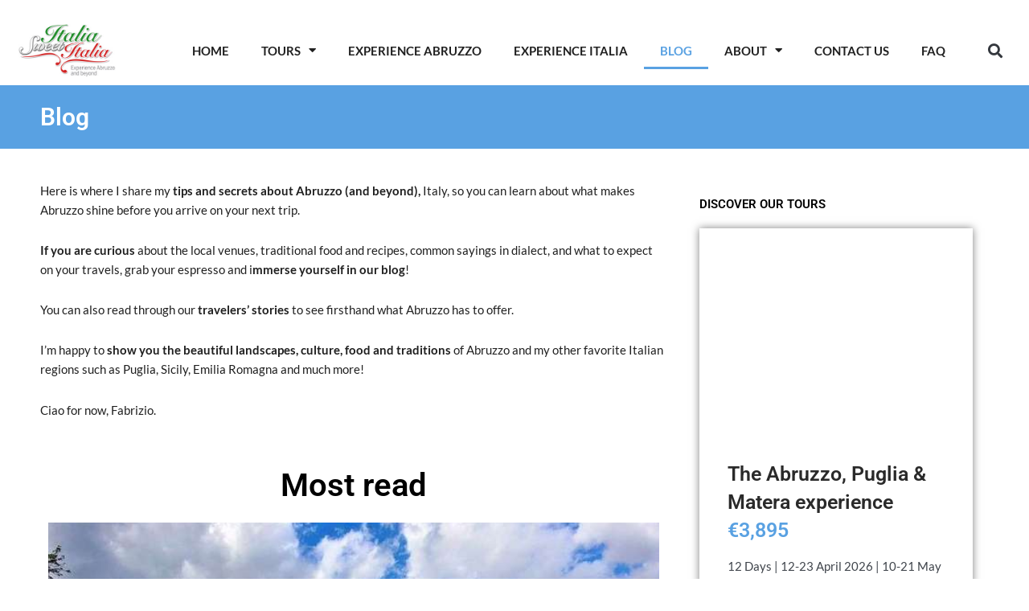

--- FILE ---
content_type: text/html; charset=UTF-8
request_url: https://italiasweetitalia.com/explore-abruzzo/page/17/
body_size: 31289
content:
<!DOCTYPE html>
<html lang="en-US">
<head>
<meta charset="UTF-8">
<meta name="viewport" content="width=device-width, initial-scale=1">
	<link rel="profile" href="https://gmpg.org/xfn/11"> 
	<meta name='robots' content='index, follow, max-image-preview:large, max-snippet:-1, max-video-preview:-1' />

	<!-- This site is optimized with the Yoast SEO plugin v26.6 - https://yoast.com/wordpress/plugins/seo/ -->
	<title>Explore Abruzzo with our Latest Tips &amp; Suggestions</title>
	<meta name="description" content="Our suggestions &amp; cookery, art, ancestry tips for exploring Abruzzo, the real Italy that Inspired Cartier Bresson, Lear with its mountains &amp; Adriatic coastline" />
	<link rel="canonical" href="https://italiasweetitalia.com/explore-abruzzo/page/17/" />
	<link rel="prev" href="https://italiasweetitalia.com/explore-abruzzo/page/16/" />
	<link rel="next" href="https://italiasweetitalia.com/explore-abruzzo/page/18/" />
	<meta property="og:locale" content="en_US" />
	<meta property="og:type" content="article" />
	<meta property="og:title" content="Explore Abruzzo with our Latest Tips &amp; Suggestions" />
	<meta property="og:description" content="Our suggestions &amp; cookery, art, ancestry tips for exploring Abruzzo, the real Italy that Inspired Cartier Bresson, Lear with its mountains &amp; Adriatic coastline" />
	<meta property="og:url" content="https://italiasweetitalia.com/explore-abruzzo/" />
	<meta property="og:site_name" content="Cultural, Culinary, Active &amp; Ancestry Vacations in Abruzzo and Beyond" />
	<meta name="twitter:card" content="summary_large_image" />
	<script type="application/ld+json" class="yoast-schema-graph">{"@context":"https://schema.org","@graph":[{"@type":["WebPage","CollectionPage"],"@id":"https://italiasweetitalia.com/explore-abruzzo/","url":"https://italiasweetitalia.com/explore-abruzzo/page/17/","name":"Explore Abruzzo with our Latest Tips & Suggestions","isPartOf":{"@id":"https://italiasweetitalia.com/#website"},"datePublished":"2021-03-25T15:52:45+00:00","dateModified":"2024-11-06T11:21:53+00:00","description":"Our suggestions & cookery, art, ancestry tips for exploring Abruzzo, the real Italy that Inspired Cartier Bresson, Lear with its mountains & Adriatic coastline","breadcrumb":{"@id":"https://italiasweetitalia.com/explore-abruzzo/page/17/#breadcrumb"},"inLanguage":"en-US"},{"@type":"BreadcrumbList","@id":"https://italiasweetitalia.com/explore-abruzzo/page/17/#breadcrumb","itemListElement":[{"@type":"ListItem","position":1,"name":"Home","item":"https://italiasweetitalia.com/"},{"@type":"ListItem","position":2,"name":"Blog"}]},{"@type":"WebSite","@id":"https://italiasweetitalia.com/#website","url":"https://italiasweetitalia.com/","name":"Cultural, Culinary, Active &amp; Ancestry Vacations in Abruzzo and Beyond","description":"Explore the real Italy on vacation through a cookery, art or ancestry holiday experience in Abruzzo, Italy&#039;s Rocky Heart","publisher":{"@id":"https://italiasweetitalia.com/#organization"},"potentialAction":[{"@type":"SearchAction","target":{"@type":"EntryPoint","urlTemplate":"https://italiasweetitalia.com/?s={search_term_string}"},"query-input":{"@type":"PropertyValueSpecification","valueRequired":true,"valueName":"search_term_string"}}],"inLanguage":"en-US"},{"@type":"Organization","@id":"https://italiasweetitalia.com/#organization","name":"Cultural, Culinary, Active &amp; Ancestry Vacations in Abruzzo and Beyond","url":"https://italiasweetitalia.com/","logo":{"@type":"ImageObject","inLanguage":"en-US","@id":"https://italiasweetitalia.com/#/schema/logo/image/","url":"https://italiasweetitalia.com/wp-content/uploads/2021/03/cropped-logo-italiasweetitalia.jpg","contentUrl":"https://italiasweetitalia.com/wp-content/uploads/2021/03/cropped-logo-italiasweetitalia.jpg","width":300,"height":164,"caption":"Cultural, Culinary, Active &amp; Ancestry Vacations in Abruzzo and Beyond"},"image":{"@id":"https://italiasweetitalia.com/#/schema/logo/image/"}}]}</script>
	<!-- / Yoast SEO plugin. -->


<link rel='dns-prefetch' href='//cdn.iubenda.com' />
<link rel="alternate" type="application/rss+xml" title="Cultural, Culinary, Active &amp; Ancestry Vacations in Abruzzo and Beyond &raquo; Feed" href="https://italiasweetitalia.com/feed/" />
<link rel="alternate" type="application/rss+xml" title="Cultural, Culinary, Active &amp; Ancestry Vacations in Abruzzo and Beyond &raquo; Comments Feed" href="https://italiasweetitalia.com/comments/feed/" />
<style id='wp-img-auto-sizes-contain-inline-css'>
img:is([sizes=auto i],[sizes^="auto," i]){contain-intrinsic-size:3000px 1500px}
/*# sourceURL=wp-img-auto-sizes-contain-inline-css */
</style>
<link rel='stylesheet' id='astra-theme-css-css' href='https://italiasweetitalia.com/wp-content/themes/astra/assets/css/minified/frontend.min.css?ver=4.11.18' media='all' />
<style id='astra-theme-css-inline-css'>
.ast-no-sidebar .entry-content .alignfull {margin-left: calc( -50vw + 50%);margin-right: calc( -50vw + 50%);max-width: 100vw;width: 100vw;}.ast-no-sidebar .entry-content .alignwide {margin-left: calc(-41vw + 50%);margin-right: calc(-41vw + 50%);max-width: unset;width: unset;}.ast-no-sidebar .entry-content .alignfull .alignfull,.ast-no-sidebar .entry-content .alignfull .alignwide,.ast-no-sidebar .entry-content .alignwide .alignfull,.ast-no-sidebar .entry-content .alignwide .alignwide,.ast-no-sidebar .entry-content .wp-block-column .alignfull,.ast-no-sidebar .entry-content .wp-block-column .alignwide{width: 100%;margin-left: auto;margin-right: auto;}.wp-block-gallery,.blocks-gallery-grid {margin: 0;}.wp-block-separator {max-width: 100px;}.wp-block-separator.is-style-wide,.wp-block-separator.is-style-dots {max-width: none;}.entry-content .has-2-columns .wp-block-column:first-child {padding-right: 10px;}.entry-content .has-2-columns .wp-block-column:last-child {padding-left: 10px;}@media (max-width: 782px) {.entry-content .wp-block-columns .wp-block-column {flex-basis: 100%;}.entry-content .has-2-columns .wp-block-column:first-child {padding-right: 0;}.entry-content .has-2-columns .wp-block-column:last-child {padding-left: 0;}}body .entry-content .wp-block-latest-posts {margin-left: 0;}body .entry-content .wp-block-latest-posts li {list-style: none;}.ast-no-sidebar .ast-container .entry-content .wp-block-latest-posts {margin-left: 0;}.ast-header-break-point .entry-content .alignwide {margin-left: auto;margin-right: auto;}.entry-content .blocks-gallery-item img {margin-bottom: auto;}.wp-block-pullquote {border-top: 4px solid #555d66;border-bottom: 4px solid #555d66;color: #40464d;}:root{--ast-post-nav-space:0;--ast-container-default-xlg-padding:6.67em;--ast-container-default-lg-padding:5.67em;--ast-container-default-slg-padding:4.34em;--ast-container-default-md-padding:3.34em;--ast-container-default-sm-padding:6.67em;--ast-container-default-xs-padding:2.4em;--ast-container-default-xxs-padding:1.4em;--ast-code-block-background:#EEEEEE;--ast-comment-inputs-background:#FAFAFA;--ast-normal-container-width:1200px;--ast-narrow-container-width:750px;--ast-blog-title-font-weight:normal;--ast-blog-meta-weight:inherit;--ast-global-color-primary:var(--ast-global-color-5);--ast-global-color-secondary:var(--ast-global-color-4);--ast-global-color-alternate-background:var(--ast-global-color-7);--ast-global-color-subtle-background:var(--ast-global-color-6);--ast-bg-style-guide:var( --ast-global-color-secondary,--ast-global-color-5 );--ast-shadow-style-guide:0px 0px 4px 0 #00000057;--ast-global-dark-bg-style:#fff;--ast-global-dark-lfs:#fbfbfb;--ast-widget-bg-color:#fafafa;--ast-wc-container-head-bg-color:#fbfbfb;--ast-title-layout-bg:#eeeeee;--ast-search-border-color:#e7e7e7;--ast-lifter-hover-bg:#e6e6e6;--ast-gallery-block-color:#000;--srfm-color-input-label:var(--ast-global-color-2);}html{font-size:93.75%;}a,.page-title{color:var(--ast-global-color-0);}a:hover,a:focus{color:var(--ast-global-color-1);}body,button,input,select,textarea,.ast-button,.ast-custom-button{font-family:-apple-system,BlinkMacSystemFont,Segoe UI,Roboto,Oxygen-Sans,Ubuntu,Cantarell,Helvetica Neue,sans-serif;font-weight:inherit;font-size:15px;font-size:1rem;line-height:var(--ast-body-line-height,1.65em);}blockquote{color:var(--ast-global-color-3);}.ast-site-identity .site-title a{color:var(--ast-global-color-2);}.site-title{font-size:35px;font-size:2.3333333333333rem;display:block;}.site-header .site-description{font-size:15px;font-size:1rem;display:none;}.entry-title{font-size:26px;font-size:1.7333333333333rem;}.archive .ast-article-post .ast-article-inner,.blog .ast-article-post .ast-article-inner,.archive .ast-article-post .ast-article-inner:hover,.blog .ast-article-post .ast-article-inner:hover{overflow:hidden;}h1,.entry-content :where(h1){font-size:40px;font-size:2.6666666666667rem;line-height:1.4em;}h2,.entry-content :where(h2){font-size:32px;font-size:2.1333333333333rem;line-height:1.3em;}h3,.entry-content :where(h3){font-size:26px;font-size:1.7333333333333rem;line-height:1.3em;}h4,.entry-content :where(h4){font-size:24px;font-size:1.6rem;line-height:1.2em;}h5,.entry-content :where(h5){font-size:20px;font-size:1.3333333333333rem;line-height:1.2em;}h6,.entry-content :where(h6){font-size:16px;font-size:1.0666666666667rem;line-height:1.25em;}::selection{background-color:var(--ast-global-color-0);color:#ffffff;}body,h1,h2,h3,h4,h5,h6,.entry-title a,.entry-content :where(h1,h2,h3,h4,h5,h6){color:var(--ast-global-color-3);}.tagcloud a:hover,.tagcloud a:focus,.tagcloud a.current-item{color:#ffffff;border-color:var(--ast-global-color-0);background-color:var(--ast-global-color-0);}input:focus,input[type="text"]:focus,input[type="email"]:focus,input[type="url"]:focus,input[type="password"]:focus,input[type="reset"]:focus,input[type="search"]:focus,textarea:focus{border-color:var(--ast-global-color-0);}input[type="radio"]:checked,input[type=reset],input[type="checkbox"]:checked,input[type="checkbox"]:hover:checked,input[type="checkbox"]:focus:checked,input[type=range]::-webkit-slider-thumb{border-color:var(--ast-global-color-0);background-color:var(--ast-global-color-0);box-shadow:none;}.site-footer a:hover + .post-count,.site-footer a:focus + .post-count{background:var(--ast-global-color-0);border-color:var(--ast-global-color-0);}.single .nav-links .nav-previous,.single .nav-links .nav-next{color:var(--ast-global-color-0);}.entry-meta,.entry-meta *{line-height:1.45;color:var(--ast-global-color-0);}.entry-meta a:not(.ast-button):hover,.entry-meta a:not(.ast-button):hover *,.entry-meta a:not(.ast-button):focus,.entry-meta a:not(.ast-button):focus *,.page-links > .page-link,.page-links .page-link:hover,.post-navigation a:hover{color:var(--ast-global-color-1);}#cat option,.secondary .calendar_wrap thead a,.secondary .calendar_wrap thead a:visited{color:var(--ast-global-color-0);}.secondary .calendar_wrap #today,.ast-progress-val span{background:var(--ast-global-color-0);}.secondary a:hover + .post-count,.secondary a:focus + .post-count{background:var(--ast-global-color-0);border-color:var(--ast-global-color-0);}.calendar_wrap #today > a{color:#ffffff;}.page-links .page-link,.single .post-navigation a{color:var(--ast-global-color-0);}.ast-search-menu-icon .search-form button.search-submit{padding:0 4px;}.ast-search-menu-icon form.search-form{padding-right:0;}.ast-search-menu-icon.slide-search input.search-field{width:0;}.ast-header-search .ast-search-menu-icon.ast-dropdown-active .search-form,.ast-header-search .ast-search-menu-icon.ast-dropdown-active .search-field:focus{transition:all 0.2s;}.search-form input.search-field:focus{outline:none;}.widget-title,.widget .wp-block-heading{font-size:21px;font-size:1.4rem;color:var(--ast-global-color-3);}.ast-search-menu-icon.slide-search a:focus-visible:focus-visible,.astra-search-icon:focus-visible,#close:focus-visible,a:focus-visible,.ast-menu-toggle:focus-visible,.site .skip-link:focus-visible,.wp-block-loginout input:focus-visible,.wp-block-search.wp-block-search__button-inside .wp-block-search__inside-wrapper,.ast-header-navigation-arrow:focus-visible,.ast-orders-table__row .ast-orders-table__cell:focus-visible,a#ast-apply-coupon:focus-visible,#ast-apply-coupon:focus-visible,#close:focus-visible,.button.search-submit:focus-visible,#search_submit:focus,.normal-search:focus-visible,.ast-header-account-wrap:focus-visible,.astra-cart-drawer-close:focus,.ast-single-variation:focus,.ast-button:focus{outline-style:dotted;outline-color:inherit;outline-width:thin;}input:focus,input[type="text"]:focus,input[type="email"]:focus,input[type="url"]:focus,input[type="password"]:focus,input[type="reset"]:focus,input[type="search"]:focus,input[type="number"]:focus,textarea:focus,.wp-block-search__input:focus,[data-section="section-header-mobile-trigger"] .ast-button-wrap .ast-mobile-menu-trigger-minimal:focus,.ast-mobile-popup-drawer.active .menu-toggle-close:focus,#ast-scroll-top:focus,#coupon_code:focus,#ast-coupon-code:focus{border-style:dotted;border-color:inherit;border-width:thin;}input{outline:none;}.ast-logo-title-inline .site-logo-img{padding-right:1em;}.site-logo-img img{ transition:all 0.2s linear;}body .ast-oembed-container *{position:absolute;top:0;width:100%;height:100%;left:0;}body .wp-block-embed-pocket-casts .ast-oembed-container *{position:unset;}.ast-single-post-featured-section + article {margin-top: 2em;}.site-content .ast-single-post-featured-section img {width: 100%;overflow: hidden;object-fit: cover;}.site > .ast-single-related-posts-container {margin-top: 0;}@media (min-width: 922px) {.ast-desktop .ast-container--narrow {max-width: var(--ast-narrow-container-width);margin: 0 auto;}}.ast-page-builder-template .hentry {margin: 0;}.ast-page-builder-template .site-content > .ast-container {max-width: 100%;padding: 0;}.ast-page-builder-template .site .site-content #primary {padding: 0;margin: 0;}.ast-page-builder-template .no-results {text-align: center;margin: 4em auto;}.ast-page-builder-template .ast-pagination {padding: 2em;}.ast-page-builder-template .entry-header.ast-no-title.ast-no-thumbnail {margin-top: 0;}.ast-page-builder-template .entry-header.ast-header-without-markup {margin-top: 0;margin-bottom: 0;}.ast-page-builder-template .entry-header.ast-no-title.ast-no-meta {margin-bottom: 0;}.ast-page-builder-template.single .post-navigation {padding-bottom: 2em;}.ast-page-builder-template.single-post .site-content > .ast-container {max-width: 100%;}.ast-page-builder-template .entry-header {margin-top: 4em;margin-left: auto;margin-right: auto;padding-left: 20px;padding-right: 20px;}.single.ast-page-builder-template .entry-header {padding-left: 20px;padding-right: 20px;}.ast-page-builder-template .ast-archive-description {margin: 4em auto 0;padding-left: 20px;padding-right: 20px;}.ast-page-builder-template.ast-no-sidebar .entry-content .alignwide {margin-left: 0;margin-right: 0;}@media (max-width:921.9px){#ast-desktop-header{display:none;}}@media (min-width:922px){#ast-mobile-header{display:none;}}.wp-block-buttons.aligncenter{justify-content:center;}@media (min-width:1200px){.wp-block-group .has-background{padding:20px;}}@media (min-width:1200px){.ast-no-sidebar.ast-separate-container .entry-content .wp-block-group.alignwide,.ast-no-sidebar.ast-separate-container .entry-content .wp-block-cover.alignwide{margin-left:-20px;margin-right:-20px;padding-left:20px;padding-right:20px;}.ast-no-sidebar.ast-separate-container .entry-content .wp-block-cover.alignfull,.ast-no-sidebar.ast-separate-container .entry-content .wp-block-group.alignfull{margin-left:-6.67em;margin-right:-6.67em;padding-left:6.67em;padding-right:6.67em;}}@media (min-width:1200px){.wp-block-cover-image.alignwide .wp-block-cover__inner-container,.wp-block-cover.alignwide .wp-block-cover__inner-container,.wp-block-cover-image.alignfull .wp-block-cover__inner-container,.wp-block-cover.alignfull .wp-block-cover__inner-container{width:100%;}}.wp-block-columns{margin-bottom:unset;}.wp-block-image.size-full{margin:2rem 0;}.wp-block-separator.has-background{padding:0;}.wp-block-gallery{margin-bottom:1.6em;}.wp-block-group{padding-top:4em;padding-bottom:4em;}.wp-block-group__inner-container .wp-block-columns:last-child,.wp-block-group__inner-container :last-child,.wp-block-table table{margin-bottom:0;}.blocks-gallery-grid{width:100%;}.wp-block-navigation-link__content{padding:5px 0;}.wp-block-group .wp-block-group .has-text-align-center,.wp-block-group .wp-block-column .has-text-align-center{max-width:100%;}.has-text-align-center{margin:0 auto;}@media (min-width:1200px){.wp-block-cover__inner-container,.alignwide .wp-block-group__inner-container,.alignfull .wp-block-group__inner-container{max-width:1200px;margin:0 auto;}.wp-block-group.alignnone,.wp-block-group.aligncenter,.wp-block-group.alignleft,.wp-block-group.alignright,.wp-block-group.alignwide,.wp-block-columns.alignwide{margin:2rem 0 1rem 0;}}@media (max-width:1200px){.wp-block-group{padding:3em;}.wp-block-group .wp-block-group{padding:1.5em;}.wp-block-columns,.wp-block-column{margin:1rem 0;}}@media (min-width:921px){.wp-block-columns .wp-block-group{padding:2em;}}@media (max-width:544px){.wp-block-cover-image .wp-block-cover__inner-container,.wp-block-cover .wp-block-cover__inner-container{width:unset;}.wp-block-cover,.wp-block-cover-image{padding:2em 0;}.wp-block-group,.wp-block-cover{padding:2em;}.wp-block-media-text__media img,.wp-block-media-text__media video{width:unset;max-width:100%;}.wp-block-media-text.has-background .wp-block-media-text__content{padding:1em;}}.wp-block-image.aligncenter{margin-left:auto;margin-right:auto;}.wp-block-table.aligncenter{margin-left:auto;margin-right:auto;}@media (min-width:544px){.entry-content .wp-block-media-text.has-media-on-the-right .wp-block-media-text__content{padding:0 8% 0 0;}.entry-content .wp-block-media-text .wp-block-media-text__content{padding:0 0 0 8%;}.ast-plain-container .site-content .entry-content .has-custom-content-position.is-position-bottom-left > *,.ast-plain-container .site-content .entry-content .has-custom-content-position.is-position-bottom-right > *,.ast-plain-container .site-content .entry-content .has-custom-content-position.is-position-top-left > *,.ast-plain-container .site-content .entry-content .has-custom-content-position.is-position-top-right > *,.ast-plain-container .site-content .entry-content .has-custom-content-position.is-position-center-right > *,.ast-plain-container .site-content .entry-content .has-custom-content-position.is-position-center-left > *{margin:0;}}@media (max-width:544px){.entry-content .wp-block-media-text .wp-block-media-text__content{padding:8% 0;}.wp-block-media-text .wp-block-media-text__media img{width:auto;max-width:100%;}}.wp-block-buttons .wp-block-button.is-style-outline .wp-block-button__link.wp-element-button,.ast-outline-button,.wp-block-uagb-buttons-child .uagb-buttons-repeater.ast-outline-button{border-top-width:2px;border-right-width:2px;border-bottom-width:2px;border-left-width:2px;font-family:inherit;font-weight:inherit;line-height:1em;}.wp-block-button .wp-block-button__link.wp-element-button.is-style-outline:not(.has-background),.wp-block-button.is-style-outline>.wp-block-button__link.wp-element-button:not(.has-background),.ast-outline-button{background-color:transparent;}.entry-content[data-ast-blocks-layout] > figure{margin-bottom:1em;}.elementor-widget-container .elementor-loop-container .e-loop-item[data-elementor-type="loop-item"]{width:100%;}@media (max-width:921px){.ast-left-sidebar #content > .ast-container{display:flex;flex-direction:column-reverse;width:100%;}.ast-separate-container .ast-article-post,.ast-separate-container .ast-article-single{padding:1.5em 2.14em;}.ast-author-box img.avatar{margin:20px 0 0 0;}}@media (min-width:922px){.ast-separate-container.ast-right-sidebar #primary,.ast-separate-container.ast-left-sidebar #primary{border:0;}.search-no-results.ast-separate-container #primary{margin-bottom:4em;}}.wp-block-button .wp-block-button__link{color:#ffffff;}.wp-block-button .wp-block-button__link:hover,.wp-block-button .wp-block-button__link:focus{color:#ffffff;background-color:var(--ast-global-color-1);border-color:var(--ast-global-color-1);}.elementor-widget-heading h1.elementor-heading-title{line-height:1.4em;}.elementor-widget-heading h2.elementor-heading-title{line-height:1.3em;}.elementor-widget-heading h3.elementor-heading-title{line-height:1.3em;}.elementor-widget-heading h4.elementor-heading-title{line-height:1.2em;}.elementor-widget-heading h5.elementor-heading-title{line-height:1.2em;}.elementor-widget-heading h6.elementor-heading-title{line-height:1.25em;}.wp-block-button .wp-block-button__link{border-top-width:0;border-right-width:0;border-left-width:0;border-bottom-width:0;border-color:var(--ast-global-color-0);background-color:var(--ast-global-color-0);color:#ffffff;font-family:inherit;font-weight:inherit;line-height:1em;padding-top:10px;padding-right:40px;padding-bottom:10px;padding-left:40px;}.menu-toggle,button,.ast-button,.ast-custom-button,.button,input#submit,input[type="button"],input[type="submit"],input[type="reset"]{border-style:solid;border-top-width:0;border-right-width:0;border-left-width:0;border-bottom-width:0;color:#ffffff;border-color:var(--ast-global-color-0);background-color:var(--ast-global-color-0);padding-top:10px;padding-right:40px;padding-bottom:10px;padding-left:40px;font-family:inherit;font-weight:inherit;line-height:1em;}button:focus,.menu-toggle:hover,button:hover,.ast-button:hover,.ast-custom-button:hover .button:hover,.ast-custom-button:hover ,input[type=reset]:hover,input[type=reset]:focus,input#submit:hover,input#submit:focus,input[type="button"]:hover,input[type="button"]:focus,input[type="submit"]:hover,input[type="submit"]:focus{color:#ffffff;background-color:var(--ast-global-color-1);border-color:var(--ast-global-color-1);}@media (max-width:921px){.ast-mobile-header-stack .main-header-bar .ast-search-menu-icon{display:inline-block;}.ast-header-break-point.ast-header-custom-item-outside .ast-mobile-header-stack .main-header-bar .ast-search-icon{margin:0;}.ast-comment-avatar-wrap img{max-width:2.5em;}.ast-comment-meta{padding:0 1.8888em 1.3333em;}.ast-separate-container .ast-comment-list li.depth-1{padding:1.5em 2.14em;}.ast-separate-container .comment-respond{padding:2em 2.14em;}}@media (min-width:544px){.ast-container{max-width:100%;}}@media (max-width:544px){.ast-separate-container .ast-article-post,.ast-separate-container .ast-article-single,.ast-separate-container .comments-title,.ast-separate-container .ast-archive-description{padding:1.5em 1em;}.ast-separate-container #content .ast-container{padding-left:0.54em;padding-right:0.54em;}.ast-separate-container .ast-comment-list .bypostauthor{padding:.5em;}.ast-search-menu-icon.ast-dropdown-active .search-field{width:170px;}} #ast-mobile-header .ast-site-header-cart-li a{pointer-events:none;}.ast-no-sidebar.ast-separate-container .entry-content .alignfull {margin-left: -6.67em;margin-right: -6.67em;width: auto;}@media (max-width: 1200px) {.ast-no-sidebar.ast-separate-container .entry-content .alignfull {margin-left: -2.4em;margin-right: -2.4em;}}@media (max-width: 768px) {.ast-no-sidebar.ast-separate-container .entry-content .alignfull {margin-left: -2.14em;margin-right: -2.14em;}}@media (max-width: 544px) {.ast-no-sidebar.ast-separate-container .entry-content .alignfull {margin-left: -1em;margin-right: -1em;}}.ast-no-sidebar.ast-separate-container .entry-content .alignwide {margin-left: -20px;margin-right: -20px;}.ast-no-sidebar.ast-separate-container .entry-content .wp-block-column .alignfull,.ast-no-sidebar.ast-separate-container .entry-content .wp-block-column .alignwide {margin-left: auto;margin-right: auto;width: 100%;}@media (max-width:921px){.site-title{display:block;}.site-header .site-description{display:none;}h1,.entry-content :where(h1){font-size:30px;}h2,.entry-content :where(h2){font-size:25px;}h3,.entry-content :where(h3){font-size:20px;}}@media (max-width:544px){.site-title{display:block;}.site-header .site-description{display:none;}h1,.entry-content :where(h1){font-size:30px;}h2,.entry-content :where(h2){font-size:25px;}h3,.entry-content :where(h3){font-size:20px;}}@media (max-width:921px){html{font-size:85.5%;}}@media (max-width:544px){html{font-size:85.5%;}}@media (min-width:922px){.ast-container{max-width:1240px;}}@font-face {font-family: "Astra";src: url(https://italiasweetitalia.com/wp-content/themes/astra/assets/fonts/astra.woff) format("woff"),url(https://italiasweetitalia.com/wp-content/themes/astra/assets/fonts/astra.ttf) format("truetype"),url(https://italiasweetitalia.com/wp-content/themes/astra/assets/fonts/astra.svg#astra) format("svg");font-weight: normal;font-style: normal;font-display: fallback;}.ast-blog-layout-classic-grid .ast-article-inner{box-shadow:0px 6px 15px -2px rgba(16,24,40,0.05);}.ast-separate-container .ast-blog-layout-classic-grid .ast-article-inner,.ast-plain-container .ast-blog-layout-classic-grid .ast-article-inner{height:100%;}.ast-blog-layout-6-grid .ast-blog-featured-section:before { content: ""; }.cat-links.badge a,.tags-links.badge a {padding: 4px 8px;border-radius: 3px;font-weight: 400;}.cat-links.underline a,.tags-links.underline a{text-decoration: underline;}@media (min-width:922px){.main-header-menu .sub-menu .menu-item.ast-left-align-sub-menu:hover > .sub-menu,.main-header-menu .sub-menu .menu-item.ast-left-align-sub-menu.focus > .sub-menu{margin-left:-0px;}}.site .comments-area{padding-bottom:3em;}.astra-icon-down_arrow::after {content: "\e900";font-family: Astra;}.astra-icon-close::after {content: "\e5cd";font-family: Astra;}.astra-icon-drag_handle::after {content: "\e25d";font-family: Astra;}.astra-icon-format_align_justify::after {content: "\e235";font-family: Astra;}.astra-icon-menu::after {content: "\e5d2";font-family: Astra;}.astra-icon-reorder::after {content: "\e8fe";font-family: Astra;}.astra-icon-search::after {content: "\e8b6";font-family: Astra;}.astra-icon-zoom_in::after {content: "\e56b";font-family: Astra;}.astra-icon-check-circle::after {content: "\e901";font-family: Astra;}.astra-icon-shopping-cart::after {content: "\f07a";font-family: Astra;}.astra-icon-shopping-bag::after {content: "\f290";font-family: Astra;}.astra-icon-shopping-basket::after {content: "\f291";font-family: Astra;}.astra-icon-circle-o::after {content: "\e903";font-family: Astra;}.astra-icon-certificate::after {content: "\e902";font-family: Astra;}blockquote {padding: 1.2em;}:root .has-ast-global-color-0-color{color:var(--ast-global-color-0);}:root .has-ast-global-color-0-background-color{background-color:var(--ast-global-color-0);}:root .wp-block-button .has-ast-global-color-0-color{color:var(--ast-global-color-0);}:root .wp-block-button .has-ast-global-color-0-background-color{background-color:var(--ast-global-color-0);}:root .has-ast-global-color-1-color{color:var(--ast-global-color-1);}:root .has-ast-global-color-1-background-color{background-color:var(--ast-global-color-1);}:root .wp-block-button .has-ast-global-color-1-color{color:var(--ast-global-color-1);}:root .wp-block-button .has-ast-global-color-1-background-color{background-color:var(--ast-global-color-1);}:root .has-ast-global-color-2-color{color:var(--ast-global-color-2);}:root .has-ast-global-color-2-background-color{background-color:var(--ast-global-color-2);}:root .wp-block-button .has-ast-global-color-2-color{color:var(--ast-global-color-2);}:root .wp-block-button .has-ast-global-color-2-background-color{background-color:var(--ast-global-color-2);}:root .has-ast-global-color-3-color{color:var(--ast-global-color-3);}:root .has-ast-global-color-3-background-color{background-color:var(--ast-global-color-3);}:root .wp-block-button .has-ast-global-color-3-color{color:var(--ast-global-color-3);}:root .wp-block-button .has-ast-global-color-3-background-color{background-color:var(--ast-global-color-3);}:root .has-ast-global-color-4-color{color:var(--ast-global-color-4);}:root .has-ast-global-color-4-background-color{background-color:var(--ast-global-color-4);}:root .wp-block-button .has-ast-global-color-4-color{color:var(--ast-global-color-4);}:root .wp-block-button .has-ast-global-color-4-background-color{background-color:var(--ast-global-color-4);}:root .has-ast-global-color-5-color{color:var(--ast-global-color-5);}:root .has-ast-global-color-5-background-color{background-color:var(--ast-global-color-5);}:root .wp-block-button .has-ast-global-color-5-color{color:var(--ast-global-color-5);}:root .wp-block-button .has-ast-global-color-5-background-color{background-color:var(--ast-global-color-5);}:root .has-ast-global-color-6-color{color:var(--ast-global-color-6);}:root .has-ast-global-color-6-background-color{background-color:var(--ast-global-color-6);}:root .wp-block-button .has-ast-global-color-6-color{color:var(--ast-global-color-6);}:root .wp-block-button .has-ast-global-color-6-background-color{background-color:var(--ast-global-color-6);}:root .has-ast-global-color-7-color{color:var(--ast-global-color-7);}:root .has-ast-global-color-7-background-color{background-color:var(--ast-global-color-7);}:root .wp-block-button .has-ast-global-color-7-color{color:var(--ast-global-color-7);}:root .wp-block-button .has-ast-global-color-7-background-color{background-color:var(--ast-global-color-7);}:root .has-ast-global-color-8-color{color:var(--ast-global-color-8);}:root .has-ast-global-color-8-background-color{background-color:var(--ast-global-color-8);}:root .wp-block-button .has-ast-global-color-8-color{color:var(--ast-global-color-8);}:root .wp-block-button .has-ast-global-color-8-background-color{background-color:var(--ast-global-color-8);}:root{--ast-global-color-0:#0170B9;--ast-global-color-1:#3a3a3a;--ast-global-color-2:#3a3a3a;--ast-global-color-3:#4B4F58;--ast-global-color-4:#F5F5F5;--ast-global-color-5:#FFFFFF;--ast-global-color-6:#E5E5E5;--ast-global-color-7:#424242;--ast-global-color-8:#000000;}:root {--ast-border-color : #dddddd;}.ast-archive-entry-banner {-js-display: flex;display: flex;flex-direction: column;justify-content: center;text-align: center;position: relative;background: var(--ast-title-layout-bg);}.ast-archive-entry-banner[data-banner-width-type="custom"] {margin: 0 auto;width: 100%;}.ast-archive-entry-banner[data-banner-layout="layout-1"] {background: inherit;padding: 20px 0;text-align: left;}body.archive .ast-archive-description{max-width:1200px;width:100%;text-align:left;padding-top:3em;padding-right:3em;padding-bottom:3em;padding-left:3em;}body.archive .ast-archive-description .ast-archive-title,body.archive .ast-archive-description .ast-archive-title *{font-size:40px;font-size:2.6666666666667rem;}body.archive .ast-archive-description > *:not(:last-child){margin-bottom:10px;}@media (max-width:921px){body.archive .ast-archive-description{text-align:left;}}@media (max-width:544px){body.archive .ast-archive-description{text-align:left;}}.ast-breadcrumbs .trail-browse,.ast-breadcrumbs .trail-items,.ast-breadcrumbs .trail-items li{display:inline-block;margin:0;padding:0;border:none;background:inherit;text-indent:0;text-decoration:none;}.ast-breadcrumbs .trail-browse{font-size:inherit;font-style:inherit;font-weight:inherit;color:inherit;}.ast-breadcrumbs .trail-items{list-style:none;}.trail-items li::after{padding:0 0.3em;content:"\00bb";}.trail-items li:last-of-type::after{display:none;}h1,h2,h3,h4,h5,h6,.entry-content :where(h1,h2,h3,h4,h5,h6){color:var(--ast-global-color-2);}@media (max-width:921px){.ast-builder-grid-row-container.ast-builder-grid-row-tablet-3-firstrow .ast-builder-grid-row > *:first-child,.ast-builder-grid-row-container.ast-builder-grid-row-tablet-3-lastrow .ast-builder-grid-row > *:last-child{grid-column:1 / -1;}}@media (max-width:544px){.ast-builder-grid-row-container.ast-builder-grid-row-mobile-3-firstrow .ast-builder-grid-row > *:first-child,.ast-builder-grid-row-container.ast-builder-grid-row-mobile-3-lastrow .ast-builder-grid-row > *:last-child{grid-column:1 / -1;}}.ast-builder-layout-element[data-section="title_tagline"]{display:flex;}@media (max-width:921px){.ast-header-break-point .ast-builder-layout-element[data-section="title_tagline"]{display:flex;}}@media (max-width:544px){.ast-header-break-point .ast-builder-layout-element[data-section="title_tagline"]{display:flex;}}.ast-builder-menu-1{font-family:inherit;font-weight:inherit;}.ast-builder-menu-1 .sub-menu,.ast-builder-menu-1 .inline-on-mobile .sub-menu{border-top-width:2px;border-bottom-width:0px;border-right-width:0px;border-left-width:0px;border-color:var(--ast-global-color-0);border-style:solid;}.ast-builder-menu-1 .sub-menu .sub-menu{top:-2px;}.ast-builder-menu-1 .main-header-menu > .menu-item > .sub-menu,.ast-builder-menu-1 .main-header-menu > .menu-item > .astra-full-megamenu-wrapper{margin-top:0px;}.ast-desktop .ast-builder-menu-1 .main-header-menu > .menu-item > .sub-menu:before,.ast-desktop .ast-builder-menu-1 .main-header-menu > .menu-item > .astra-full-megamenu-wrapper:before{height:calc( 0px + 2px + 5px );}.ast-desktop .ast-builder-menu-1 .menu-item .sub-menu .menu-link{border-style:none;}@media (max-width:921px){.ast-header-break-point .ast-builder-menu-1 .menu-item.menu-item-has-children > .ast-menu-toggle{top:0;}.ast-builder-menu-1 .inline-on-mobile .menu-item.menu-item-has-children > .ast-menu-toggle{right:-15px;}.ast-builder-menu-1 .menu-item-has-children > .menu-link:after{content:unset;}.ast-builder-menu-1 .main-header-menu > .menu-item > .sub-menu,.ast-builder-menu-1 .main-header-menu > .menu-item > .astra-full-megamenu-wrapper{margin-top:0;}}@media (max-width:544px){.ast-header-break-point .ast-builder-menu-1 .menu-item.menu-item-has-children > .ast-menu-toggle{top:0;}.ast-builder-menu-1 .main-header-menu > .menu-item > .sub-menu,.ast-builder-menu-1 .main-header-menu > .menu-item > .astra-full-megamenu-wrapper{margin-top:0;}}.ast-builder-menu-1{display:flex;}@media (max-width:921px){.ast-header-break-point .ast-builder-menu-1{display:flex;}}@media (max-width:544px){.ast-header-break-point .ast-builder-menu-1{display:flex;}}.elementor-widget-heading .elementor-heading-title{margin:0;}.elementor-page .ast-menu-toggle{color:unset !important;background:unset !important;}.elementor-post.elementor-grid-item.hentry{margin-bottom:0;}.woocommerce div.product .elementor-element.elementor-products-grid .related.products ul.products li.product,.elementor-element .elementor-wc-products .woocommerce[class*='columns-'] ul.products li.product{width:auto;margin:0;float:none;}body .elementor hr{background-color:#ccc;margin:0;}.ast-left-sidebar .elementor-section.elementor-section-stretched,.ast-right-sidebar .elementor-section.elementor-section-stretched{max-width:100%;left:0 !important;}.elementor-posts-container [CLASS*="ast-width-"]{width:100%;}.elementor-template-full-width .ast-container{display:block;}.elementor-screen-only,.screen-reader-text,.screen-reader-text span,.ui-helper-hidden-accessible{top:0 !important;}@media (max-width:544px){.elementor-element .elementor-wc-products .woocommerce[class*="columns-"] ul.products li.product{width:auto;margin:0;}.elementor-element .woocommerce .woocommerce-result-count{float:none;}}.ast-header-break-point .main-header-bar{border-bottom-width:1px;}@media (min-width:922px){.main-header-bar{border-bottom-width:1px;}}.main-header-menu .menu-item, #astra-footer-menu .menu-item, .main-header-bar .ast-masthead-custom-menu-items{-js-display:flex;display:flex;-webkit-box-pack:center;-webkit-justify-content:center;-moz-box-pack:center;-ms-flex-pack:center;justify-content:center;-webkit-box-orient:vertical;-webkit-box-direction:normal;-webkit-flex-direction:column;-moz-box-orient:vertical;-moz-box-direction:normal;-ms-flex-direction:column;flex-direction:column;}.main-header-menu > .menu-item > .menu-link, #astra-footer-menu > .menu-item > .menu-link{height:100%;-webkit-box-align:center;-webkit-align-items:center;-moz-box-align:center;-ms-flex-align:center;align-items:center;-js-display:flex;display:flex;}.main-header-menu .sub-menu .menu-item.menu-item-has-children > .menu-link:after{position:absolute;right:1em;top:50%;transform:translate(0,-50%) rotate(270deg);}.ast-header-break-point .main-header-bar .main-header-bar-navigation .page_item_has_children > .ast-menu-toggle::before, .ast-header-break-point .main-header-bar .main-header-bar-navigation .menu-item-has-children > .ast-menu-toggle::before, .ast-mobile-popup-drawer .main-header-bar-navigation .menu-item-has-children>.ast-menu-toggle::before, .ast-header-break-point .ast-mobile-header-wrap .main-header-bar-navigation .menu-item-has-children > .ast-menu-toggle::before{font-weight:bold;content:"\e900";font-family:Astra;text-decoration:inherit;display:inline-block;}.ast-header-break-point .main-navigation ul.sub-menu .menu-item .menu-link:before{content:"\e900";font-family:Astra;font-size:.65em;text-decoration:inherit;display:inline-block;transform:translate(0, -2px) rotateZ(270deg);margin-right:5px;}.widget_search .search-form:after{font-family:Astra;font-size:1.2em;font-weight:normal;content:"\e8b6";position:absolute;top:50%;right:15px;transform:translate(0, -50%);}.astra-search-icon::before{content:"\e8b6";font-family:Astra;font-style:normal;font-weight:normal;text-decoration:inherit;text-align:center;-webkit-font-smoothing:antialiased;-moz-osx-font-smoothing:grayscale;z-index:3;}.main-header-bar .main-header-bar-navigation .page_item_has_children > a:after, .main-header-bar .main-header-bar-navigation .menu-item-has-children > a:after, .menu-item-has-children .ast-header-navigation-arrow:after{content:"\e900";display:inline-block;font-family:Astra;font-size:.6rem;font-weight:bold;text-rendering:auto;-webkit-font-smoothing:antialiased;-moz-osx-font-smoothing:grayscale;margin-left:10px;line-height:normal;}.menu-item-has-children .sub-menu .ast-header-navigation-arrow:after{margin-left:0;}.ast-mobile-popup-drawer .main-header-bar-navigation .ast-submenu-expanded>.ast-menu-toggle::before{transform:rotateX(180deg);}.ast-header-break-point .main-header-bar-navigation .menu-item-has-children > .menu-link:after{display:none;}@media (min-width:922px){.ast-builder-menu .main-navigation > ul > li:last-child a{margin-right:0;}}.ast-separate-container .ast-article-inner{background-color:transparent;background-image:none;}.ast-separate-container .ast-article-post{background-color:var(--ast-global-color-5);}@media (max-width:921px){.ast-separate-container .ast-article-post{background-color:var(--ast-global-color-5);}}@media (max-width:544px){.ast-separate-container .ast-article-post{background-color:var(--ast-global-color-5);}}.ast-separate-container .ast-article-single:not(.ast-related-post), .ast-separate-container .error-404, .ast-separate-container .no-results, .single.ast-separate-container  .ast-author-meta, .ast-separate-container .related-posts-title-wrapper, .ast-separate-container .comments-count-wrapper, .ast-box-layout.ast-plain-container .site-content, .ast-padded-layout.ast-plain-container .site-content, .ast-separate-container .ast-archive-description, .ast-separate-container .comments-area .comment-respond, .ast-separate-container .comments-area .ast-comment-list li, .ast-separate-container .comments-area .comments-title{background-color:var(--ast-global-color-5);}@media (max-width:921px){.ast-separate-container .ast-article-single:not(.ast-related-post), .ast-separate-container .error-404, .ast-separate-container .no-results, .single.ast-separate-container  .ast-author-meta, .ast-separate-container .related-posts-title-wrapper, .ast-separate-container .comments-count-wrapper, .ast-box-layout.ast-plain-container .site-content, .ast-padded-layout.ast-plain-container .site-content, .ast-separate-container .ast-archive-description{background-color:var(--ast-global-color-5);}}@media (max-width:544px){.ast-separate-container .ast-article-single:not(.ast-related-post), .ast-separate-container .error-404, .ast-separate-container .no-results, .single.ast-separate-container  .ast-author-meta, .ast-separate-container .related-posts-title-wrapper, .ast-separate-container .comments-count-wrapper, .ast-box-layout.ast-plain-container .site-content, .ast-padded-layout.ast-plain-container .site-content, .ast-separate-container .ast-archive-description{background-color:var(--ast-global-color-5);}}.ast-separate-container.ast-two-container #secondary .widget{background-color:var(--ast-global-color-5);}@media (max-width:921px){.ast-separate-container.ast-two-container #secondary .widget{background-color:var(--ast-global-color-5);}}@media (max-width:544px){.ast-separate-container.ast-two-container #secondary .widget{background-color:var(--ast-global-color-5);}}.ast-mobile-header-content > *,.ast-desktop-header-content > * {padding: 10px 0;height: auto;}.ast-mobile-header-content > *:first-child,.ast-desktop-header-content > *:first-child {padding-top: 10px;}.ast-mobile-header-content > .ast-builder-menu,.ast-desktop-header-content > .ast-builder-menu {padding-top: 0;}.ast-mobile-header-content > *:last-child,.ast-desktop-header-content > *:last-child {padding-bottom: 0;}.ast-mobile-header-content .ast-search-menu-icon.ast-inline-search label,.ast-desktop-header-content .ast-search-menu-icon.ast-inline-search label {width: 100%;}.ast-desktop-header-content .main-header-bar-navigation .ast-submenu-expanded > .ast-menu-toggle::before {transform: rotateX(180deg);}#ast-desktop-header .ast-desktop-header-content,.ast-mobile-header-content .ast-search-icon,.ast-desktop-header-content .ast-search-icon,.ast-mobile-header-wrap .ast-mobile-header-content,.ast-main-header-nav-open.ast-popup-nav-open .ast-mobile-header-wrap .ast-mobile-header-content,.ast-main-header-nav-open.ast-popup-nav-open .ast-desktop-header-content {display: none;}.ast-main-header-nav-open.ast-header-break-point #ast-desktop-header .ast-desktop-header-content,.ast-main-header-nav-open.ast-header-break-point .ast-mobile-header-wrap .ast-mobile-header-content {display: block;}.ast-desktop .ast-desktop-header-content .astra-menu-animation-slide-up > .menu-item > .sub-menu,.ast-desktop .ast-desktop-header-content .astra-menu-animation-slide-up > .menu-item .menu-item > .sub-menu,.ast-desktop .ast-desktop-header-content .astra-menu-animation-slide-down > .menu-item > .sub-menu,.ast-desktop .ast-desktop-header-content .astra-menu-animation-slide-down > .menu-item .menu-item > .sub-menu,.ast-desktop .ast-desktop-header-content .astra-menu-animation-fade > .menu-item > .sub-menu,.ast-desktop .ast-desktop-header-content .astra-menu-animation-fade > .menu-item .menu-item > .sub-menu {opacity: 1;visibility: visible;}.ast-hfb-header.ast-default-menu-enable.ast-header-break-point .ast-mobile-header-wrap .ast-mobile-header-content .main-header-bar-navigation {width: unset;margin: unset;}.ast-mobile-header-content.content-align-flex-end .main-header-bar-navigation .menu-item-has-children > .ast-menu-toggle,.ast-desktop-header-content.content-align-flex-end .main-header-bar-navigation .menu-item-has-children > .ast-menu-toggle {left: calc( 20px - 0.907em);right: auto;}.ast-mobile-header-content .ast-search-menu-icon,.ast-mobile-header-content .ast-search-menu-icon.slide-search,.ast-desktop-header-content .ast-search-menu-icon,.ast-desktop-header-content .ast-search-menu-icon.slide-search {width: 100%;position: relative;display: block;right: auto;transform: none;}.ast-mobile-header-content .ast-search-menu-icon.slide-search .search-form,.ast-mobile-header-content .ast-search-menu-icon .search-form,.ast-desktop-header-content .ast-search-menu-icon.slide-search .search-form,.ast-desktop-header-content .ast-search-menu-icon .search-form {right: 0;visibility: visible;opacity: 1;position: relative;top: auto;transform: none;padding: 0;display: block;overflow: hidden;}.ast-mobile-header-content .ast-search-menu-icon.ast-inline-search .search-field,.ast-mobile-header-content .ast-search-menu-icon .search-field,.ast-desktop-header-content .ast-search-menu-icon.ast-inline-search .search-field,.ast-desktop-header-content .ast-search-menu-icon .search-field {width: 100%;padding-right: 5.5em;}.ast-mobile-header-content .ast-search-menu-icon .search-submit,.ast-desktop-header-content .ast-search-menu-icon .search-submit {display: block;position: absolute;height: 100%;top: 0;right: 0;padding: 0 1em;border-radius: 0;}.ast-hfb-header.ast-default-menu-enable.ast-header-break-point .ast-mobile-header-wrap .ast-mobile-header-content .main-header-bar-navigation ul .sub-menu .menu-link {padding-left: 30px;}.ast-hfb-header.ast-default-menu-enable.ast-header-break-point .ast-mobile-header-wrap .ast-mobile-header-content .main-header-bar-navigation .sub-menu .menu-item .menu-item .menu-link {padding-left: 40px;}.ast-mobile-popup-drawer.active .ast-mobile-popup-inner{background-color:#ffffff;;}.ast-mobile-header-wrap .ast-mobile-header-content, .ast-desktop-header-content{background-color:#ffffff;;}.ast-mobile-popup-content > *, .ast-mobile-header-content > *, .ast-desktop-popup-content > *, .ast-desktop-header-content > *{padding-top:0px;padding-bottom:0px;}.content-align-flex-start .ast-builder-layout-element{justify-content:flex-start;}.content-align-flex-start .main-header-menu{text-align:left;}.ast-mobile-popup-drawer.active .menu-toggle-close{color:#3a3a3a;}.ast-mobile-header-wrap .ast-primary-header-bar,.ast-primary-header-bar .site-primary-header-wrap{min-height:70px;}.ast-desktop .ast-primary-header-bar .main-header-menu > .menu-item{line-height:70px;}.ast-header-break-point #masthead .ast-mobile-header-wrap .ast-primary-header-bar,.ast-header-break-point #masthead .ast-mobile-header-wrap .ast-below-header-bar,.ast-header-break-point #masthead .ast-mobile-header-wrap .ast-above-header-bar{padding-left:20px;padding-right:20px;}.ast-header-break-point .ast-primary-header-bar{border-bottom-width:1px;border-bottom-color:var( --ast-global-color-subtle-background,--ast-global-color-7 );border-bottom-style:solid;}@media (min-width:922px){.ast-primary-header-bar{border-bottom-width:1px;border-bottom-color:var( --ast-global-color-subtle-background,--ast-global-color-7 );border-bottom-style:solid;}}.ast-primary-header-bar{background-color:var( --ast-global-color-primary,--ast-global-color-4 );}.ast-primary-header-bar{display:block;}@media (max-width:921px){.ast-header-break-point .ast-primary-header-bar{display:grid;}}@media (max-width:544px){.ast-header-break-point .ast-primary-header-bar{display:grid;}}[data-section="section-header-mobile-trigger"] .ast-button-wrap .ast-mobile-menu-trigger-minimal{color:var(--ast-global-color-0);border:none;background:transparent;}[data-section="section-header-mobile-trigger"] .ast-button-wrap .mobile-menu-toggle-icon .ast-mobile-svg{width:20px;height:20px;fill:var(--ast-global-color-0);}[data-section="section-header-mobile-trigger"] .ast-button-wrap .mobile-menu-wrap .mobile-menu{color:var(--ast-global-color-0);}.ast-builder-menu-mobile .main-navigation .menu-item.menu-item-has-children > .ast-menu-toggle{top:0;}.ast-builder-menu-mobile .main-navigation .menu-item-has-children > .menu-link:after{content:unset;}.ast-hfb-header .ast-builder-menu-mobile .main-header-menu, .ast-hfb-header .ast-builder-menu-mobile .main-navigation .menu-item .menu-link, .ast-hfb-header .ast-builder-menu-mobile .main-navigation .menu-item .sub-menu .menu-link{border-style:none;}.ast-builder-menu-mobile .main-navigation .menu-item.menu-item-has-children > .ast-menu-toggle{top:0;}@media (max-width:921px){.ast-builder-menu-mobile .main-navigation .menu-item.menu-item-has-children > .ast-menu-toggle{top:0;}.ast-builder-menu-mobile .main-navigation .menu-item-has-children > .menu-link:after{content:unset;}}@media (max-width:544px){.ast-builder-menu-mobile .main-navigation .menu-item.menu-item-has-children > .ast-menu-toggle{top:0;}}.ast-builder-menu-mobile .main-navigation{display:block;}@media (max-width:921px){.ast-header-break-point .ast-builder-menu-mobile .main-navigation{display:block;}}@media (max-width:544px){.ast-header-break-point .ast-builder-menu-mobile .main-navigation{display:block;}}:root{--e-global-color-astglobalcolor0:#0170B9;--e-global-color-astglobalcolor1:#3a3a3a;--e-global-color-astglobalcolor2:#3a3a3a;--e-global-color-astglobalcolor3:#4B4F58;--e-global-color-astglobalcolor4:#F5F5F5;--e-global-color-astglobalcolor5:#FFFFFF;--e-global-color-astglobalcolor6:#E5E5E5;--e-global-color-astglobalcolor7:#424242;--e-global-color-astglobalcolor8:#000000;}.ast-pagination .next.page-numbers{display:inherit;float:none;}.ast-pagination a, .nav-links a{color:var(--ast-global-color-0);}.ast-pagination a:hover, .ast-pagination a:focus, .ast-pagination > span:hover:not(.dots), .ast-pagination > span.current{color:var(--ast-global-color-1);}@media (max-width:544px){.ast-pagination .next:focus, .ast-pagination .prev:focus{width:100% !important;}}.ast-pagination .prev.page-numbers,.ast-pagination .next.page-numbers {padding: 0 1.5em;height: 2.33333em;line-height: calc(2.33333em - 3px);}.ast-pagination-default .ast-pagination .next.page-numbers {padding-right: 0;}.ast-pagination-default .ast-pagination .prev.page-numbers {padding-left: 0;}.ast-pagination-default .post-page-numbers.current .page-link,.ast-pagination-default .ast-pagination .page-numbers.current {border-radius: 2px;}.ast-pagination {display: inline-block;width: 100%;padding-top: 2em;text-align: center;}.ast-pagination .page-numbers {display: inline-block;width: 2.33333em;height: 2.33333em;font-size: 16px;font-size: 1.06666rem;line-height: calc(2.33333em - 3px);font-weight: 500;}.ast-pagination .nav-links {display: inline-block;width: 100%;}@media (max-width: 420px) {.ast-pagination .prev.page-numbers,.ast-pagination .next.page-numbers {width: 100%;text-align: center;margin: 0;}.ast-pagination-circle .ast-pagination .next.page-numbers,.ast-pagination-square .ast-pagination .next.page-numbers{margin-top: 10px;}.ast-pagination-circle .ast-pagination .prev.page-numbers,.ast-pagination-square .ast-pagination .prev.page-numbers{margin-bottom: 10px;}}.ast-pagination .prev,.ast-pagination .prev:visited,.ast-pagination .prev:focus,.ast-pagination .next,.ast-pagination .next:visited,.ast-pagination .next:focus {display: inline-block;width: auto;}.ast-pagination .prev svg,.ast-pagination .next svg{height: 16px;position: relative;top: 0.2em;}.ast-pagination .prev svg {margin-right: 0.3em;}.ast-pagination .next svg {margin-left: 0.3em;}.ast-page-builder-template .ast-pagination {padding: 2em;}.ast-pagination .prev.page-numbers.dots,.ast-pagination .prev.page-numbers.dots:hover,.ast-pagination .prev.page-numbers.dots:focus,.ast-pagination .prev.page-numbers:visited.dots,.ast-pagination .prev.page-numbers:visited.dots:hover,.ast-pagination .prev.page-numbers:visited.dots:focus,.ast-pagination .prev.page-numbers:focus.dots,.ast-pagination .prev.page-numbers:focus.dots:hover,.ast-pagination .prev.page-numbers:focus.dots:focus,.ast-pagination .next.page-numbers.dots,.ast-pagination .next.page-numbers.dots:hover,.ast-pagination .next.page-numbers.dots:focus,.ast-pagination .next.page-numbers:visited.dots,.ast-pagination .next.page-numbers:visited.dots:hover,.ast-pagination .next.page-numbers:visited.dots:focus,.ast-pagination .next.page-numbers:focus.dots,.ast-pagination .next.page-numbers:focus.dots:hover,.ast-pagination .next.page-numbers:focus.dots:focus {border: 2px solid #eaeaea;background: transparent;}.ast-pagination .prev.page-numbers.dots,.ast-pagination .prev.page-numbers:visited.dots,.ast-pagination .prev.page-numbers:focus.dots,.ast-pagination .next.page-numbers.dots,.ast-pagination .next.page-numbers:visited.dots,.ast-pagination .next.page-numbers:focus.dots {cursor: default;}.ast-pagination .prev.page-numbers {float: left;}.ast-pagination .next.page-numbers {float: right;}@media (max-width: 768px) {.ast-pagination .next.page-numbers .page-navigation {padding-right: 0;}}@media (min-width: 769px) {.ast-pagination .prev.page-numbers.next,.ast-pagination .prev.page-numbers:visited.next,.ast-pagination .prev.page-numbers:focus.next,.ast-pagination .next.page-numbers.next,.ast-pagination .next.page-numbers:visited.next,.ast-pagination .next.page-numbers:focus.next {margin-right: 0;}}
/*# sourceURL=astra-theme-css-inline-css */
</style>
<style id='wp-emoji-styles-inline-css'>

	img.wp-smiley, img.emoji {
		display: inline !important;
		border: none !important;
		box-shadow: none !important;
		height: 1em !important;
		width: 1em !important;
		margin: 0 0.07em !important;
		vertical-align: -0.1em !important;
		background: none !important;
		padding: 0 !important;
	}
/*# sourceURL=wp-emoji-styles-inline-css */
</style>
<style id='global-styles-inline-css'>
:root{--wp--preset--aspect-ratio--square: 1;--wp--preset--aspect-ratio--4-3: 4/3;--wp--preset--aspect-ratio--3-4: 3/4;--wp--preset--aspect-ratio--3-2: 3/2;--wp--preset--aspect-ratio--2-3: 2/3;--wp--preset--aspect-ratio--16-9: 16/9;--wp--preset--aspect-ratio--9-16: 9/16;--wp--preset--color--black: #000000;--wp--preset--color--cyan-bluish-gray: #abb8c3;--wp--preset--color--white: #ffffff;--wp--preset--color--pale-pink: #f78da7;--wp--preset--color--vivid-red: #cf2e2e;--wp--preset--color--luminous-vivid-orange: #ff6900;--wp--preset--color--luminous-vivid-amber: #fcb900;--wp--preset--color--light-green-cyan: #7bdcb5;--wp--preset--color--vivid-green-cyan: #00d084;--wp--preset--color--pale-cyan-blue: #8ed1fc;--wp--preset--color--vivid-cyan-blue: #0693e3;--wp--preset--color--vivid-purple: #9b51e0;--wp--preset--color--ast-global-color-0: var(--ast-global-color-0);--wp--preset--color--ast-global-color-1: var(--ast-global-color-1);--wp--preset--color--ast-global-color-2: var(--ast-global-color-2);--wp--preset--color--ast-global-color-3: var(--ast-global-color-3);--wp--preset--color--ast-global-color-4: var(--ast-global-color-4);--wp--preset--color--ast-global-color-5: var(--ast-global-color-5);--wp--preset--color--ast-global-color-6: var(--ast-global-color-6);--wp--preset--color--ast-global-color-7: var(--ast-global-color-7);--wp--preset--color--ast-global-color-8: var(--ast-global-color-8);--wp--preset--gradient--vivid-cyan-blue-to-vivid-purple: linear-gradient(135deg,rgb(6,147,227) 0%,rgb(155,81,224) 100%);--wp--preset--gradient--light-green-cyan-to-vivid-green-cyan: linear-gradient(135deg,rgb(122,220,180) 0%,rgb(0,208,130) 100%);--wp--preset--gradient--luminous-vivid-amber-to-luminous-vivid-orange: linear-gradient(135deg,rgb(252,185,0) 0%,rgb(255,105,0) 100%);--wp--preset--gradient--luminous-vivid-orange-to-vivid-red: linear-gradient(135deg,rgb(255,105,0) 0%,rgb(207,46,46) 100%);--wp--preset--gradient--very-light-gray-to-cyan-bluish-gray: linear-gradient(135deg,rgb(238,238,238) 0%,rgb(169,184,195) 100%);--wp--preset--gradient--cool-to-warm-spectrum: linear-gradient(135deg,rgb(74,234,220) 0%,rgb(151,120,209) 20%,rgb(207,42,186) 40%,rgb(238,44,130) 60%,rgb(251,105,98) 80%,rgb(254,248,76) 100%);--wp--preset--gradient--blush-light-purple: linear-gradient(135deg,rgb(255,206,236) 0%,rgb(152,150,240) 100%);--wp--preset--gradient--blush-bordeaux: linear-gradient(135deg,rgb(254,205,165) 0%,rgb(254,45,45) 50%,rgb(107,0,62) 100%);--wp--preset--gradient--luminous-dusk: linear-gradient(135deg,rgb(255,203,112) 0%,rgb(199,81,192) 50%,rgb(65,88,208) 100%);--wp--preset--gradient--pale-ocean: linear-gradient(135deg,rgb(255,245,203) 0%,rgb(182,227,212) 50%,rgb(51,167,181) 100%);--wp--preset--gradient--electric-grass: linear-gradient(135deg,rgb(202,248,128) 0%,rgb(113,206,126) 100%);--wp--preset--gradient--midnight: linear-gradient(135deg,rgb(2,3,129) 0%,rgb(40,116,252) 100%);--wp--preset--font-size--small: 13px;--wp--preset--font-size--medium: 20px;--wp--preset--font-size--large: 36px;--wp--preset--font-size--x-large: 42px;--wp--preset--spacing--20: 0.44rem;--wp--preset--spacing--30: 0.67rem;--wp--preset--spacing--40: 1rem;--wp--preset--spacing--50: 1.5rem;--wp--preset--spacing--60: 2.25rem;--wp--preset--spacing--70: 3.38rem;--wp--preset--spacing--80: 5.06rem;--wp--preset--shadow--natural: 6px 6px 9px rgba(0, 0, 0, 0.2);--wp--preset--shadow--deep: 12px 12px 50px rgba(0, 0, 0, 0.4);--wp--preset--shadow--sharp: 6px 6px 0px rgba(0, 0, 0, 0.2);--wp--preset--shadow--outlined: 6px 6px 0px -3px rgb(255, 255, 255), 6px 6px rgb(0, 0, 0);--wp--preset--shadow--crisp: 6px 6px 0px rgb(0, 0, 0);}:root { --wp--style--global--content-size: var(--wp--custom--ast-content-width-size);--wp--style--global--wide-size: var(--wp--custom--ast-wide-width-size); }:where(body) { margin: 0; }.wp-site-blocks > .alignleft { float: left; margin-right: 2em; }.wp-site-blocks > .alignright { float: right; margin-left: 2em; }.wp-site-blocks > .aligncenter { justify-content: center; margin-left: auto; margin-right: auto; }:where(.wp-site-blocks) > * { margin-block-start: 24px; margin-block-end: 0; }:where(.wp-site-blocks) > :first-child { margin-block-start: 0; }:where(.wp-site-blocks) > :last-child { margin-block-end: 0; }:root { --wp--style--block-gap: 24px; }:root :where(.is-layout-flow) > :first-child{margin-block-start: 0;}:root :where(.is-layout-flow) > :last-child{margin-block-end: 0;}:root :where(.is-layout-flow) > *{margin-block-start: 24px;margin-block-end: 0;}:root :where(.is-layout-constrained) > :first-child{margin-block-start: 0;}:root :where(.is-layout-constrained) > :last-child{margin-block-end: 0;}:root :where(.is-layout-constrained) > *{margin-block-start: 24px;margin-block-end: 0;}:root :where(.is-layout-flex){gap: 24px;}:root :where(.is-layout-grid){gap: 24px;}.is-layout-flow > .alignleft{float: left;margin-inline-start: 0;margin-inline-end: 2em;}.is-layout-flow > .alignright{float: right;margin-inline-start: 2em;margin-inline-end: 0;}.is-layout-flow > .aligncenter{margin-left: auto !important;margin-right: auto !important;}.is-layout-constrained > .alignleft{float: left;margin-inline-start: 0;margin-inline-end: 2em;}.is-layout-constrained > .alignright{float: right;margin-inline-start: 2em;margin-inline-end: 0;}.is-layout-constrained > .aligncenter{margin-left: auto !important;margin-right: auto !important;}.is-layout-constrained > :where(:not(.alignleft):not(.alignright):not(.alignfull)){max-width: var(--wp--style--global--content-size);margin-left: auto !important;margin-right: auto !important;}.is-layout-constrained > .alignwide{max-width: var(--wp--style--global--wide-size);}body .is-layout-flex{display: flex;}.is-layout-flex{flex-wrap: wrap;align-items: center;}.is-layout-flex > :is(*, div){margin: 0;}body .is-layout-grid{display: grid;}.is-layout-grid > :is(*, div){margin: 0;}body{padding-top: 0px;padding-right: 0px;padding-bottom: 0px;padding-left: 0px;}a:where(:not(.wp-element-button)){text-decoration: none;}:root :where(.wp-element-button, .wp-block-button__link){background-color: #32373c;border-width: 0;color: #fff;font-family: inherit;font-size: inherit;font-style: inherit;font-weight: inherit;letter-spacing: inherit;line-height: inherit;padding-top: calc(0.667em + 2px);padding-right: calc(1.333em + 2px);padding-bottom: calc(0.667em + 2px);padding-left: calc(1.333em + 2px);text-decoration: none;text-transform: inherit;}.has-black-color{color: var(--wp--preset--color--black) !important;}.has-cyan-bluish-gray-color{color: var(--wp--preset--color--cyan-bluish-gray) !important;}.has-white-color{color: var(--wp--preset--color--white) !important;}.has-pale-pink-color{color: var(--wp--preset--color--pale-pink) !important;}.has-vivid-red-color{color: var(--wp--preset--color--vivid-red) !important;}.has-luminous-vivid-orange-color{color: var(--wp--preset--color--luminous-vivid-orange) !important;}.has-luminous-vivid-amber-color{color: var(--wp--preset--color--luminous-vivid-amber) !important;}.has-light-green-cyan-color{color: var(--wp--preset--color--light-green-cyan) !important;}.has-vivid-green-cyan-color{color: var(--wp--preset--color--vivid-green-cyan) !important;}.has-pale-cyan-blue-color{color: var(--wp--preset--color--pale-cyan-blue) !important;}.has-vivid-cyan-blue-color{color: var(--wp--preset--color--vivid-cyan-blue) !important;}.has-vivid-purple-color{color: var(--wp--preset--color--vivid-purple) !important;}.has-ast-global-color-0-color{color: var(--wp--preset--color--ast-global-color-0) !important;}.has-ast-global-color-1-color{color: var(--wp--preset--color--ast-global-color-1) !important;}.has-ast-global-color-2-color{color: var(--wp--preset--color--ast-global-color-2) !important;}.has-ast-global-color-3-color{color: var(--wp--preset--color--ast-global-color-3) !important;}.has-ast-global-color-4-color{color: var(--wp--preset--color--ast-global-color-4) !important;}.has-ast-global-color-5-color{color: var(--wp--preset--color--ast-global-color-5) !important;}.has-ast-global-color-6-color{color: var(--wp--preset--color--ast-global-color-6) !important;}.has-ast-global-color-7-color{color: var(--wp--preset--color--ast-global-color-7) !important;}.has-ast-global-color-8-color{color: var(--wp--preset--color--ast-global-color-8) !important;}.has-black-background-color{background-color: var(--wp--preset--color--black) !important;}.has-cyan-bluish-gray-background-color{background-color: var(--wp--preset--color--cyan-bluish-gray) !important;}.has-white-background-color{background-color: var(--wp--preset--color--white) !important;}.has-pale-pink-background-color{background-color: var(--wp--preset--color--pale-pink) !important;}.has-vivid-red-background-color{background-color: var(--wp--preset--color--vivid-red) !important;}.has-luminous-vivid-orange-background-color{background-color: var(--wp--preset--color--luminous-vivid-orange) !important;}.has-luminous-vivid-amber-background-color{background-color: var(--wp--preset--color--luminous-vivid-amber) !important;}.has-light-green-cyan-background-color{background-color: var(--wp--preset--color--light-green-cyan) !important;}.has-vivid-green-cyan-background-color{background-color: var(--wp--preset--color--vivid-green-cyan) !important;}.has-pale-cyan-blue-background-color{background-color: var(--wp--preset--color--pale-cyan-blue) !important;}.has-vivid-cyan-blue-background-color{background-color: var(--wp--preset--color--vivid-cyan-blue) !important;}.has-vivid-purple-background-color{background-color: var(--wp--preset--color--vivid-purple) !important;}.has-ast-global-color-0-background-color{background-color: var(--wp--preset--color--ast-global-color-0) !important;}.has-ast-global-color-1-background-color{background-color: var(--wp--preset--color--ast-global-color-1) !important;}.has-ast-global-color-2-background-color{background-color: var(--wp--preset--color--ast-global-color-2) !important;}.has-ast-global-color-3-background-color{background-color: var(--wp--preset--color--ast-global-color-3) !important;}.has-ast-global-color-4-background-color{background-color: var(--wp--preset--color--ast-global-color-4) !important;}.has-ast-global-color-5-background-color{background-color: var(--wp--preset--color--ast-global-color-5) !important;}.has-ast-global-color-6-background-color{background-color: var(--wp--preset--color--ast-global-color-6) !important;}.has-ast-global-color-7-background-color{background-color: var(--wp--preset--color--ast-global-color-7) !important;}.has-ast-global-color-8-background-color{background-color: var(--wp--preset--color--ast-global-color-8) !important;}.has-black-border-color{border-color: var(--wp--preset--color--black) !important;}.has-cyan-bluish-gray-border-color{border-color: var(--wp--preset--color--cyan-bluish-gray) !important;}.has-white-border-color{border-color: var(--wp--preset--color--white) !important;}.has-pale-pink-border-color{border-color: var(--wp--preset--color--pale-pink) !important;}.has-vivid-red-border-color{border-color: var(--wp--preset--color--vivid-red) !important;}.has-luminous-vivid-orange-border-color{border-color: var(--wp--preset--color--luminous-vivid-orange) !important;}.has-luminous-vivid-amber-border-color{border-color: var(--wp--preset--color--luminous-vivid-amber) !important;}.has-light-green-cyan-border-color{border-color: var(--wp--preset--color--light-green-cyan) !important;}.has-vivid-green-cyan-border-color{border-color: var(--wp--preset--color--vivid-green-cyan) !important;}.has-pale-cyan-blue-border-color{border-color: var(--wp--preset--color--pale-cyan-blue) !important;}.has-vivid-cyan-blue-border-color{border-color: var(--wp--preset--color--vivid-cyan-blue) !important;}.has-vivid-purple-border-color{border-color: var(--wp--preset--color--vivid-purple) !important;}.has-ast-global-color-0-border-color{border-color: var(--wp--preset--color--ast-global-color-0) !important;}.has-ast-global-color-1-border-color{border-color: var(--wp--preset--color--ast-global-color-1) !important;}.has-ast-global-color-2-border-color{border-color: var(--wp--preset--color--ast-global-color-2) !important;}.has-ast-global-color-3-border-color{border-color: var(--wp--preset--color--ast-global-color-3) !important;}.has-ast-global-color-4-border-color{border-color: var(--wp--preset--color--ast-global-color-4) !important;}.has-ast-global-color-5-border-color{border-color: var(--wp--preset--color--ast-global-color-5) !important;}.has-ast-global-color-6-border-color{border-color: var(--wp--preset--color--ast-global-color-6) !important;}.has-ast-global-color-7-border-color{border-color: var(--wp--preset--color--ast-global-color-7) !important;}.has-ast-global-color-8-border-color{border-color: var(--wp--preset--color--ast-global-color-8) !important;}.has-vivid-cyan-blue-to-vivid-purple-gradient-background{background: var(--wp--preset--gradient--vivid-cyan-blue-to-vivid-purple) !important;}.has-light-green-cyan-to-vivid-green-cyan-gradient-background{background: var(--wp--preset--gradient--light-green-cyan-to-vivid-green-cyan) !important;}.has-luminous-vivid-amber-to-luminous-vivid-orange-gradient-background{background: var(--wp--preset--gradient--luminous-vivid-amber-to-luminous-vivid-orange) !important;}.has-luminous-vivid-orange-to-vivid-red-gradient-background{background: var(--wp--preset--gradient--luminous-vivid-orange-to-vivid-red) !important;}.has-very-light-gray-to-cyan-bluish-gray-gradient-background{background: var(--wp--preset--gradient--very-light-gray-to-cyan-bluish-gray) !important;}.has-cool-to-warm-spectrum-gradient-background{background: var(--wp--preset--gradient--cool-to-warm-spectrum) !important;}.has-blush-light-purple-gradient-background{background: var(--wp--preset--gradient--blush-light-purple) !important;}.has-blush-bordeaux-gradient-background{background: var(--wp--preset--gradient--blush-bordeaux) !important;}.has-luminous-dusk-gradient-background{background: var(--wp--preset--gradient--luminous-dusk) !important;}.has-pale-ocean-gradient-background{background: var(--wp--preset--gradient--pale-ocean) !important;}.has-electric-grass-gradient-background{background: var(--wp--preset--gradient--electric-grass) !important;}.has-midnight-gradient-background{background: var(--wp--preset--gradient--midnight) !important;}.has-small-font-size{font-size: var(--wp--preset--font-size--small) !important;}.has-medium-font-size{font-size: var(--wp--preset--font-size--medium) !important;}.has-large-font-size{font-size: var(--wp--preset--font-size--large) !important;}.has-x-large-font-size{font-size: var(--wp--preset--font-size--x-large) !important;}
:root :where(.wp-block-pullquote){font-size: 1.5em;line-height: 1.6;}
/*# sourceURL=global-styles-inline-css */
</style>
<link rel='stylesheet' id='elementor-frontend-css' href='https://italiasweetitalia.com/wp-content/plugins/elementor/assets/css/frontend.min.css?ver=3.33.5' media='all' />
<link rel='stylesheet' id='widget-image-css' href='https://italiasweetitalia.com/wp-content/plugins/elementor/assets/css/widget-image.min.css?ver=3.33.5' media='all' />
<link rel='stylesheet' id='widget-nav-menu-css' href='https://italiasweetitalia.com/wp-content/plugins/elementor-pro/assets/css/widget-nav-menu.min.css?ver=3.33.2' media='all' />
<link rel='stylesheet' id='widget-search-form-css' href='https://italiasweetitalia.com/wp-content/plugins/elementor-pro/assets/css/widget-search-form.min.css?ver=3.33.2' media='all' />
<link rel='stylesheet' id='elementor-icons-shared-0-css' href='https://italiasweetitalia.com/wp-content/plugins/elementor/assets/lib/font-awesome/css/fontawesome.min.css?ver=5.15.3' media='all' />
<link rel='stylesheet' id='elementor-icons-fa-solid-css' href='https://italiasweetitalia.com/wp-content/plugins/elementor/assets/lib/font-awesome/css/solid.min.css?ver=5.15.3' media='all' />
<link rel='stylesheet' id='widget-social-icons-css' href='https://italiasweetitalia.com/wp-content/plugins/elementor/assets/css/widget-social-icons.min.css?ver=3.33.5' media='all' />
<link rel='stylesheet' id='e-apple-webkit-css' href='https://italiasweetitalia.com/wp-content/plugins/elementor/assets/css/conditionals/apple-webkit.min.css?ver=3.33.5' media='all' />
<link rel='stylesheet' id='widget-icon-list-css' href='https://italiasweetitalia.com/wp-content/plugins/elementor/assets/css/widget-icon-list.min.css?ver=3.33.5' media='all' />
<link rel='stylesheet' id='widget-posts-css' href='https://italiasweetitalia.com/wp-content/plugins/elementor-pro/assets/css/widget-posts.min.css?ver=3.33.2' media='all' />
<link rel='stylesheet' id='pafe-14042-css' href='https://italiasweetitalia.com/wp-content/uploads/premium-addons-elementor/pafe-14042.css?ver=1669306903' media='all' />
<link rel='stylesheet' id='widget-heading-css' href='https://italiasweetitalia.com/wp-content/plugins/elementor/assets/css/widget-heading.min.css?ver=3.33.5' media='all' />
<link rel='stylesheet' id='font-awesome-5-all-css' href='https://italiasweetitalia.com/wp-content/plugins/elementor/assets/lib/font-awesome/css/all.min.css?ver=4.11.58' media='all' />
<link rel='stylesheet' id='pa-slick-css' href='https://italiasweetitalia.com/wp-content/plugins/premium-addons-for-elementor/assets/frontend/min-css/slick.min.css?ver=4.11.58' media='all' />
<link rel='stylesheet' id='swiper-css' href='https://italiasweetitalia.com/wp-content/plugins/elementor/assets/lib/swiper/v8/css/swiper.min.css?ver=8.4.5' media='all' />
<link rel='stylesheet' id='e-swiper-css' href='https://italiasweetitalia.com/wp-content/plugins/elementor/assets/css/conditionals/e-swiper.min.css?ver=3.33.5' media='all' />
<link rel='stylesheet' id='widget-form-css' href='https://italiasweetitalia.com/wp-content/plugins/elementor-pro/assets/css/widget-form.min.css?ver=3.33.2' media='all' />
<link rel='stylesheet' id='e-animation-slideInUp-css' href='https://italiasweetitalia.com/wp-content/plugins/elementor/assets/lib/animations/styles/slideInUp.min.css?ver=3.33.5' media='all' />
<link rel='stylesheet' id='e-popup-css' href='https://italiasweetitalia.com/wp-content/plugins/elementor-pro/assets/css/conditionals/popup.min.css?ver=3.33.2' media='all' />
<link rel='stylesheet' id='elementor-icons-css' href='https://italiasweetitalia.com/wp-content/plugins/elementor/assets/lib/eicons/css/elementor-icons.min.css?ver=5.44.0' media='all' />
<link rel='stylesheet' id='elementor-post-11799-css' href='https://italiasweetitalia.com/wp-content/uploads/elementor/css/post-11799.css?ver=1767371491' media='all' />
<link rel='stylesheet' id='font-awesome-4-shim-css' href='https://italiasweetitalia.com/wp-content/plugins/elementor/assets/lib/font-awesome/css/v4-shims.min.css?ver=3.33.5' media='all' />
<link rel='stylesheet' id='elementor-post-12024-css' href='https://italiasweetitalia.com/wp-content/uploads/elementor/css/post-12024.css?ver=1767371492' media='all' />
<link rel='stylesheet' id='elementor-post-12039-css' href='https://italiasweetitalia.com/wp-content/uploads/elementor/css/post-12039.css?ver=1767371492' media='all' />
<link rel='stylesheet' id='elementor-post-14042-css' href='https://italiasweetitalia.com/wp-content/uploads/elementor/css/post-14042.css?ver=1767371538' media='all' />
<link rel='stylesheet' id='elementor-post-15584-css' href='https://italiasweetitalia.com/wp-content/uploads/elementor/css/post-15584.css?ver=1767371492' media='all' />
<link rel='stylesheet' id='the-grid-css' href='https://italiasweetitalia.com/wp-content/plugins/the-grid/frontend/assets/css/the-grid.min.css?ver=2.8.0' media='all' />
<style id='the-grid-inline-css'>
.tolb-holder{background:rgba(0,0,0,0.8)}.tolb-holder .tolb-close,.tolb-holder .tolb-title,.tolb-holder .tolb-counter,.tolb-holder .tolb-next i,.tolb-holder .tolb-prev i{color:#ffffff}.tolb-holder .tolb-load{border-color:rgba(1,0,0,0.2);border-left:3px solid #ffffff}
.to-heart-icon,.to-heart-icon svg,.to-post-like,.to-post-like .to-like-count{position:relative;display:inline-block}.to-post-like{width:auto;cursor:pointer;font-weight:400}.to-heart-icon{float:left;margin:0 4px 0 0}.to-heart-icon svg{overflow:visible;width:15px;height:14px}.to-heart-icon g{-webkit-transform:scale(1);transform:scale(1)}.to-heart-icon path{-webkit-transform:scale(1);transform:scale(1);transition:fill .4s ease,stroke .4s ease}.no-liked .to-heart-icon path{fill:#999;stroke:#999}.empty-heart .to-heart-icon path{fill:transparent!important;stroke:#999}.liked .to-heart-icon path,.to-heart-icon svg:hover path{fill:#ff6863!important;stroke:#ff6863!important}@keyframes heartBeat{0%{transform:scale(1)}20%{transform:scale(.8)}30%{transform:scale(.95)}45%{transform:scale(.75)}50%{transform:scale(.85)}100%{transform:scale(.9)}}@-webkit-keyframes heartBeat{0%,100%,50%{-webkit-transform:scale(1)}20%{-webkit-transform:scale(.8)}30%{-webkit-transform:scale(.95)}45%{-webkit-transform:scale(.75)}}.heart-pulse g{-webkit-animation-name:heartBeat;animation-name:heartBeat;-webkit-animation-duration:1s;animation-duration:1s;-webkit-animation-iteration-count:infinite;animation-iteration-count:infinite;-webkit-transform-origin:50% 50%;transform-origin:50% 50%}.to-post-like a{color:inherit!important;fill:inherit!important;stroke:inherit!important}
/*# sourceURL=the-grid-inline-css */
</style>
<link rel='stylesheet' id='eael-general-css' href='https://italiasweetitalia.com/wp-content/plugins/essential-addons-for-elementor-lite/assets/front-end/css/view/general.min.css?ver=6.5.4' media='all' />
<link rel='stylesheet' id='elementor-gf-local-roboto-css' href='https://italiasweetitalia.com/wp-content/uploads/elementor/google-fonts/css/roboto.css?ver=1751014335' media='all' />
<link rel='stylesheet' id='elementor-gf-local-lato-css' href='https://italiasweetitalia.com/wp-content/uploads/elementor/google-fonts/css/lato.css?ver=1751014337' media='all' />
<link rel='stylesheet' id='elementor-icons-fa-brands-css' href='https://italiasweetitalia.com/wp-content/plugins/elementor/assets/lib/font-awesome/css/brands.min.css?ver=5.15.3' media='all' />
<link rel='stylesheet' id='elementor-icons-fa-regular-css' href='https://italiasweetitalia.com/wp-content/plugins/elementor/assets/lib/font-awesome/css/regular.min.css?ver=5.15.3' media='all' />

<script  type="text/javascript" class=" _iub_cs_skip" id="iubenda-head-inline-scripts-0">
var _iub = _iub || [];
_iub.csConfiguration = {"ccpaAcknowledgeOnDisplay":true,"consentOnContinuedBrowsing":false,"countryDetection":true,"enableCcpa":true,"enableLgpd":true,"invalidateConsentWithoutLog":true,"lang":"en","lgpdAppliesGlobally":false,"perPurposeConsent":true,"siteId":2824473,"whitelabel":false,"cookiePolicyId":13382387, "banner":{ "acceptButtonCaptionColor":"#FFFFFF","acceptButtonColor":"#0073CE","acceptButtonDisplay":true,"backgroundColor":"#FFFFFF","brandBackgroundColor":"#FFFFFF","brandTextColor":"#000000","closeButtonDisplay":false,"customizeButtonCaptionColor":"#4D4D4D","customizeButtonColor":"#DADADA","customizeButtonDisplay":true,"explicitWithdrawal":true,"listPurposes":true,"position":"float-bottom-center","rejectButtonCaptionColor":"#FFFFFF","rejectButtonColor":"#0073CE","rejectButtonDisplay":true,"textColor":"#000000" }};

//# sourceURL=iubenda-head-inline-scripts-0
</script>
<script  type="text/javascript" class=" _iub_cs_skip" src="//cdn.iubenda.com/cs/ccpa/stub.js?ver=3.12.5" id="iubenda-head-scripts-0-js"></script>
<script  type="text/javascript" charset="UTF-8" async="" class=" _iub_cs_skip" src="//cdn.iubenda.com/cs/iubenda_cs.js?ver=3.12.5" id="iubenda-head-scripts-1-js"></script>
<script src="https://italiasweetitalia.com/wp-content/themes/astra/assets/js/minified/flexibility.min.js?ver=4.11.18" id="astra-flexibility-js"></script>
<script id="astra-flexibility-js-after">
flexibility(document.documentElement);
//# sourceURL=astra-flexibility-js-after
</script>
<script src="https://italiasweetitalia.com/wp-includes/js/jquery/jquery.min.js?ver=3.7.1" id="jquery-core-js"></script>
<script src="https://italiasweetitalia.com/wp-includes/js/jquery/jquery-migrate.min.js?ver=3.4.1" id="jquery-migrate-js"></script>
<script src="https://italiasweetitalia.com/wp-content/plugins/elementor/assets/lib/font-awesome/js/v4-shims.min.js?ver=3.33.5" id="font-awesome-4-shim-js"></script>
<link rel="https://api.w.org/" href="https://italiasweetitalia.com/wp-json/" /><link rel="EditURI" type="application/rsd+xml" title="RSD" href="https://italiasweetitalia.com/xmlrpc.php?rsd" />
<meta name="generator" content="WordPress 6.9" />
<meta name="generator" content="Elementor 3.33.5; features: additional_custom_breakpoints; settings: css_print_method-external, google_font-enabled, font_display-auto">

<!-- Meta Pixel Code -->
<script type='text/javascript'>
!function(f,b,e,v,n,t,s){if(f.fbq)return;n=f.fbq=function(){n.callMethod?
n.callMethod.apply(n,arguments):n.queue.push(arguments)};if(!f._fbq)f._fbq=n;
n.push=n;n.loaded=!0;n.version='2.0';n.queue=[];t=b.createElement(e);t.async=!0;
t.src=v;s=b.getElementsByTagName(e)[0];s.parentNode.insertBefore(t,s)}(window,
document,'script','https://connect.facebook.net/en_US/fbevents.js');
</script>
<!-- End Meta Pixel Code -->
<script type='text/javascript'>var url = window.location.origin + '?ob=open-bridge';
            fbq('set', 'openbridge', '1018964871462456', url);
fbq('init', '1018964871462456', {}, {
    "agent": "wordpress-6.9-4.1.5"
})</script><script type='text/javascript'>
    fbq('track', 'PageView', []);
  </script><link rel="preconnect" href="//code.tidio.co">			<style>
				.e-con.e-parent:nth-of-type(n+4):not(.e-lazyloaded):not(.e-no-lazyload),
				.e-con.e-parent:nth-of-type(n+4):not(.e-lazyloaded):not(.e-no-lazyload) * {
					background-image: none !important;
				}
				@media screen and (max-height: 1024px) {
					.e-con.e-parent:nth-of-type(n+3):not(.e-lazyloaded):not(.e-no-lazyload),
					.e-con.e-parent:nth-of-type(n+3):not(.e-lazyloaded):not(.e-no-lazyload) * {
						background-image: none !important;
					}
				}
				@media screen and (max-height: 640px) {
					.e-con.e-parent:nth-of-type(n+2):not(.e-lazyloaded):not(.e-no-lazyload),
					.e-con.e-parent:nth-of-type(n+2):not(.e-lazyloaded):not(.e-no-lazyload) * {
						background-image: none !important;
					}
				}
			</style>
			<!-- Google Tag Manager -->
<script>(function(w,d,s,l,i){w[l]=w[l]||[];w[l].push({'gtm.start':
new Date().getTime(),event:'gtm.js'});var f=d.getElementsByTagName(s)[0],
j=d.createElement(s),dl=l!='dataLayer'?'&l='+l:'';j.async=true;j.src=
'https://www.googletagmanager.com/gtm.js?id='+i+dl;f.parentNode.insertBefore(j,f);
})(window,document,'script','dataLayer','GTM-5JZ4J4T');</script>
<!-- End Google Tag Manager -->

<!-- Google Tag Manager -->
<script>(function(w,d,s,l,i){w[l]=w[l]||[];w[l].push({'gtm.start':
new Date().getTime(),event:'gtm.js'});var f=d.getElementsByTagName(s)[0],
j=d.createElement(s),dl=l!='dataLayer'?'&l='+l:'';j.async=true;j.src=
'https://www.googletagmanager.com/gtm.js?id='+i+dl;f.parentNode.insertBefore(j,f);
})(window,document,'script','dataLayer','GTM-TGB4HVT');</script>
<!-- End Google Tag Manager -->			<style id="wpsp-style-frontend"></style>
			<link rel="icon" href="https://italiasweetitalia.com/wp-content/uploads/2021/03/cropped-cropped-logo-italiasweetitalia-32x32.jpg" sizes="32x32" />
<link rel="icon" href="https://italiasweetitalia.com/wp-content/uploads/2021/03/cropped-cropped-logo-italiasweetitalia-192x192.jpg" sizes="192x192" />
<link rel="apple-touch-icon" href="https://italiasweetitalia.com/wp-content/uploads/2021/03/cropped-cropped-logo-italiasweetitalia-180x180.jpg" />
<meta name="msapplication-TileImage" content="https://italiasweetitalia.com/wp-content/uploads/2021/03/cropped-cropped-logo-italiasweetitalia-270x270.jpg" />
</head>

<body itemtype='https://schema.org/Blog' itemscope='itemscope' class="blog paged wp-custom-logo wp-embed-responsive paged-17 wp-theme-astra wp-schema-pro-2.10.4 ast-desktop ast-page-builder-template ast-no-sidebar astra-4.11.18 group-blog ast-inherit-site-logo-transparent ast-hfb-header elementor-page-14042 elementor-default elementor-template-full-width elementor-kit-11799">
<!-- Google Tag Manager (noscript) -->
<noscript><iframe src="https://www.googletagmanager.com/ns.html?id=GTM-5JZ4J4T"
height="0" width="0" style="display:none;visibility:hidden"></iframe></noscript>
<!-- End Google Tag Manager (noscript) -->

<!-- Google Tag Manager (noscript) -->
<noscript><iframe src="https://www.googletagmanager.com/ns.html?id=GTM-TGB4HVT"
height="0" width="0" style="display:none;visibility:hidden"></iframe></noscript>
<!-- End Google Tag Manager (noscript) -->

<!-- Meta Pixel Code -->
<noscript>
<img height="1" width="1" style="display:none" alt="fbpx"
src="https://www.facebook.com/tr?id=1018964871462456&ev=PageView&noscript=1" />
</noscript>
<!-- End Meta Pixel Code -->

<a
	class="skip-link screen-reader-text"
	href="#content">
		Skip to content</a>

<div
class="hfeed site" id="page">
			<header data-elementor-type="header" data-elementor-id="12024" class="elementor elementor-12024 elementor-location-header" data-elementor-post-type="elementor_library">
					<section class="elementor-section elementor-top-section elementor-element elementor-element-2b89ab7 elementor-section-full_width elementor-hidden-tablet elementor-hidden-phone elementor-section-height-default elementor-section-height-default" data-id="2b89ab7" data-element_type="section" data-settings="{&quot;background_background&quot;:&quot;classic&quot;}">
						<div class="elementor-container elementor-column-gap-default">
					<header class="elementor-column elementor-col-33 elementor-top-column elementor-element elementor-element-d638aaa" data-id="d638aaa" data-element_type="column">
			<div class="elementor-widget-wrap elementor-element-populated">
						<div class="elementor-element elementor-element-e115bb5 elementor-widget elementor-widget-image" data-id="e115bb5" data-element_type="widget" data-widget_type="image.default">
				<div class="elementor-widget-container">
																<a href="https://italiasweetitalia.com">
							<img width="1" height="1" src="https://italiasweetitalia.com/wp-content/uploads/2021/03/logo-italiasweetitalia.jpg" class="attachment-large size-large wp-image-12025" alt="" />								</a>
															</div>
				</div>
					</div>
		</header>
				<header class="elementor-column elementor-col-33 elementor-top-column elementor-element elementor-element-64cf566" data-id="64cf566" data-element_type="column">
			<div class="elementor-widget-wrap elementor-element-populated">
						<div class="elementor-element elementor-element-97888db elementor-nav-menu__align-end elementor-nav-menu--dropdown-tablet elementor-nav-menu__text-align-aside elementor-nav-menu--toggle elementor-nav-menu--burger elementor-widget elementor-widget-nav-menu" data-id="97888db" data-element_type="widget" data-settings="{&quot;layout&quot;:&quot;horizontal&quot;,&quot;submenu_icon&quot;:{&quot;value&quot;:&quot;&lt;i class=\&quot;fas fa-caret-down\&quot; aria-hidden=\&quot;true\&quot;&gt;&lt;\/i&gt;&quot;,&quot;library&quot;:&quot;fa-solid&quot;},&quot;toggle&quot;:&quot;burger&quot;}" data-widget_type="nav-menu.default">
				<div class="elementor-widget-container">
								<nav aria-label="Menu" class="elementor-nav-menu--main elementor-nav-menu__container elementor-nav-menu--layout-horizontal e--pointer-underline e--animation-fade">
				<ul id="menu-1-97888db" class="elementor-nav-menu"><li class="menu-item menu-item-type-custom menu-item-object-custom menu-item-12018"><a href="/" class="elementor-item menu-link">Home</a></li>
<li class="menu-item menu-item-type-custom menu-item-object-custom menu-item-has-children menu-item-16541"><a aria-expanded="false" href="#" class="elementor-item elementor-item-anchor menu-link">Tours</a>
<ul class="sub-menu elementor-nav-menu--dropdown">
	<li class="menu-item menu-item-type-custom menu-item-object-custom menu-item-26352"><a href="https://italiasweetitalia.com/full-calendar/" class="elementor-sub-item menu-link">View our full calendar</a></li>
	<li class="menu-item menu-item-type-post_type menu-item-object-page menu-item-16548"><a href="https://italiasweetitalia.com/italian-cookery-courses/" class="elementor-sub-item menu-link">Cultural and Culinary</a></li>
	<li class="menu-item menu-item-type-post_type menu-item-object-page menu-item-16551"><a href="https://italiasweetitalia.com/pottery-courses/" class="elementor-sub-item menu-link">Pottery</a></li>
	<li class="menu-item menu-item-type-post_type menu-item-object-post menu-item-16552"><a href="https://italiasweetitalia.com/tailor-made-holiday-abruzzo-italy/" class="elementor-sub-item menu-link">Tailor Made Vacations</a></li>
	<li class="menu-item menu-item-type-post_type menu-item-object-post menu-item-29117"><a href="https://italiasweetitalia.com/learning-holiday-for-u3as-groups-abruzzo-italy/" class="elementor-sub-item menu-link">Learning holiday for U3As groups, Abruzzo Italy</a></li>
	<li class="menu-item menu-item-type-post_type menu-item-object-post menu-item-19201"><a href="https://italiasweetitalia.com/family-reunions-and-multigenerational-trips-rome-abruzzo/" class="elementor-sub-item menu-link">Multigenerational trips</a></li>
	<li class="menu-item menu-item-type-post_type menu-item-object-post menu-item-16546"><a href="https://italiasweetitalia.com/ancestry-a-holiday-to-trace-your-abruzzo-roots/" class="elementor-sub-item menu-link">Ancestry</a></li>
	<li class="menu-item menu-item-type-post_type menu-item-object-page menu-item-16549"><a href="https://italiasweetitalia.com/italian-language-course-italy/" class="elementor-sub-item menu-link">Learning Italian</a></li>
	<li class="menu-item menu-item-type-post_type menu-item-object-page menu-item-16550"><a href="https://italiasweetitalia.com/painting-holiday-italy/" class="elementor-sub-item menu-link">Painting</a></li>
	<li class="menu-item menu-item-type-post_type menu-item-object-page menu-item-16562"><a href="https://italiasweetitalia.com/virtual-experiences/" class="elementor-sub-item menu-link">Virtual Experiences</a></li>
	<li class="menu-item menu-item-type-post_type menu-item-object-page menu-item-15159"><a href="https://italiasweetitalia.com/italian-cookery-holidays-calendar-and-booking/" class="elementor-sub-item menu-link">All Tours</a></li>
</ul>
</li>
<li class="menu-item menu-item-type-post_type menu-item-object-page menu-item-15158"><a href="https://italiasweetitalia.com/experience-abruzzo/" class="elementor-item menu-link">Experience Abruzzo</a></li>
<li class="menu-item menu-item-type-post_type menu-item-object-page menu-item-15439"><a href="https://italiasweetitalia.com/experience-italia/" class="elementor-item menu-link">Experience Italia</a></li>
<li class="menu-item menu-item-type-post_type menu-item-object-page current-menu-item page_item page-item-14047 current_page_item current_page_parent menu-item-15160"><a href="https://italiasweetitalia.com/explore-abruzzo/" aria-current="page" class="elementor-item elementor-item-active menu-link">Blog</a></li>
<li class="menu-item menu-item-type-custom menu-item-object-custom menu-item-has-children menu-item-12023"><a aria-expanded="false" href="#" class="elementor-item elementor-item-anchor menu-link">About</a>
<ul class="sub-menu elementor-nav-menu--dropdown">
	<li class="menu-item menu-item-type-post_type menu-item-object-page menu-item-15498"><a href="https://italiasweetitalia.com/about-us/" class="elementor-sub-item menu-link">Specialist Abruzzo Vacation Guides</a></li>
	<li class="menu-item menu-item-type-post_type menu-item-object-page menu-item-15501"><a href="https://italiasweetitalia.com/the-italiasweetitalia-team/" class="elementor-sub-item menu-link">The ItaliaSweetItalia Team</a></li>
	<li class="menu-item menu-item-type-post_type menu-item-object-post menu-item-32530"><a href="https://italiasweetitalia.com/do-what-you-love-the-story-of-italia-sweet-italia/" class="elementor-sub-item menu-link">The story of Italia Sweet Italia</a></li>
	<li class="menu-item menu-item-type-post_type menu-item-object-page menu-item-35261"><a href="https://italiasweetitalia.com/our-awards/" class="elementor-sub-item menu-link">Our awards</a></li>
	<li class="menu-item menu-item-type-post_type menu-item-object-page menu-item-15500"><a href="https://italiasweetitalia.com/testimonials-videos/" class="elementor-sub-item menu-link">Testimonials</a></li>
	<li class="menu-item menu-item-type-post_type menu-item-object-page menu-item-29782"><a href="https://italiasweetitalia.com/sustainable-tourism/" class="elementor-sub-item menu-link">Our vision of Sustainable Tourism</a></li>
	<li class="menu-item menu-item-type-post_type menu-item-object-page menu-item-30176"><a href="https://italiasweetitalia.com/a-typical-day-on-our-tours/" class="elementor-sub-item menu-link">A typical day on our tours</a></li>
	<li class="menu-item menu-item-type-post_type menu-item-object-page menu-item-20555"><a href="https://italiasweetitalia.com/be-an-italia-sweet-italia-ambassador/" class="elementor-sub-item menu-link">BECOME AN ITALIA SWEET ITALIA AMBASSADOR</a></li>
	<li class="menu-item menu-item-type-post_type menu-item-object-page menu-item-15499"><a href="https://italiasweetitalia.com/press-area/" class="elementor-sub-item menu-link">Press Area</a></li>
	<li class="menu-item menu-item-type-post_type menu-item-object-page menu-item-17965"><a href="https://italiasweetitalia.com/terms-conditions/" class="elementor-sub-item menu-link">Terms &#038; Conditions</a></li>
	<li class="menu-item menu-item-type-post_type menu-item-object-page menu-item-32532"><a href="https://italiasweetitalia.com/email-course-subscription/" class="elementor-sub-item menu-link">Email course subscription</a></li>
</ul>
</li>
<li class="menu-item menu-item-type-post_type menu-item-object-page menu-item-15528"><a href="https://italiasweetitalia.com/contact-us/" class="elementor-item menu-link">Contact Us</a></li>
<li class="menu-item menu-item-type-post_type menu-item-object-page menu-item-15896"><a href="https://italiasweetitalia.com/faq-terms-conditions/" class="elementor-item menu-link">Faq</a></li>
</ul>			</nav>
					<div class="elementor-menu-toggle" role="button" tabindex="0" aria-label="Menu Toggle" aria-expanded="false">
			<i aria-hidden="true" role="presentation" class="elementor-menu-toggle__icon--open eicon-menu-bar"></i><i aria-hidden="true" role="presentation" class="elementor-menu-toggle__icon--close eicon-close"></i>		</div>
					<nav class="elementor-nav-menu--dropdown elementor-nav-menu__container" aria-hidden="true">
				<ul id="menu-2-97888db" class="elementor-nav-menu"><li class="menu-item menu-item-type-custom menu-item-object-custom menu-item-12018"><a href="/" class="elementor-item menu-link" tabindex="-1">Home</a></li>
<li class="menu-item menu-item-type-custom menu-item-object-custom menu-item-has-children menu-item-16541"><a aria-expanded="false" href="#" class="elementor-item elementor-item-anchor menu-link" tabindex="-1">Tours</a>
<ul class="sub-menu elementor-nav-menu--dropdown">
	<li class="menu-item menu-item-type-custom menu-item-object-custom menu-item-26352"><a href="https://italiasweetitalia.com/full-calendar/" class="elementor-sub-item menu-link" tabindex="-1">View our full calendar</a></li>
	<li class="menu-item menu-item-type-post_type menu-item-object-page menu-item-16548"><a href="https://italiasweetitalia.com/italian-cookery-courses/" class="elementor-sub-item menu-link" tabindex="-1">Cultural and Culinary</a></li>
	<li class="menu-item menu-item-type-post_type menu-item-object-page menu-item-16551"><a href="https://italiasweetitalia.com/pottery-courses/" class="elementor-sub-item menu-link" tabindex="-1">Pottery</a></li>
	<li class="menu-item menu-item-type-post_type menu-item-object-post menu-item-16552"><a href="https://italiasweetitalia.com/tailor-made-holiday-abruzzo-italy/" class="elementor-sub-item menu-link" tabindex="-1">Tailor Made Vacations</a></li>
	<li class="menu-item menu-item-type-post_type menu-item-object-post menu-item-29117"><a href="https://italiasweetitalia.com/learning-holiday-for-u3as-groups-abruzzo-italy/" class="elementor-sub-item menu-link" tabindex="-1">Learning holiday for U3As groups, Abruzzo Italy</a></li>
	<li class="menu-item menu-item-type-post_type menu-item-object-post menu-item-19201"><a href="https://italiasweetitalia.com/family-reunions-and-multigenerational-trips-rome-abruzzo/" class="elementor-sub-item menu-link" tabindex="-1">Multigenerational trips</a></li>
	<li class="menu-item menu-item-type-post_type menu-item-object-post menu-item-16546"><a href="https://italiasweetitalia.com/ancestry-a-holiday-to-trace-your-abruzzo-roots/" class="elementor-sub-item menu-link" tabindex="-1">Ancestry</a></li>
	<li class="menu-item menu-item-type-post_type menu-item-object-page menu-item-16549"><a href="https://italiasweetitalia.com/italian-language-course-italy/" class="elementor-sub-item menu-link" tabindex="-1">Learning Italian</a></li>
	<li class="menu-item menu-item-type-post_type menu-item-object-page menu-item-16550"><a href="https://italiasweetitalia.com/painting-holiday-italy/" class="elementor-sub-item menu-link" tabindex="-1">Painting</a></li>
	<li class="menu-item menu-item-type-post_type menu-item-object-page menu-item-16562"><a href="https://italiasweetitalia.com/virtual-experiences/" class="elementor-sub-item menu-link" tabindex="-1">Virtual Experiences</a></li>
	<li class="menu-item menu-item-type-post_type menu-item-object-page menu-item-15159"><a href="https://italiasweetitalia.com/italian-cookery-holidays-calendar-and-booking/" class="elementor-sub-item menu-link" tabindex="-1">All Tours</a></li>
</ul>
</li>
<li class="menu-item menu-item-type-post_type menu-item-object-page menu-item-15158"><a href="https://italiasweetitalia.com/experience-abruzzo/" class="elementor-item menu-link" tabindex="-1">Experience Abruzzo</a></li>
<li class="menu-item menu-item-type-post_type menu-item-object-page menu-item-15439"><a href="https://italiasweetitalia.com/experience-italia/" class="elementor-item menu-link" tabindex="-1">Experience Italia</a></li>
<li class="menu-item menu-item-type-post_type menu-item-object-page current-menu-item page_item page-item-14047 current_page_item current_page_parent menu-item-15160"><a href="https://italiasweetitalia.com/explore-abruzzo/" aria-current="page" class="elementor-item elementor-item-active menu-link" tabindex="-1">Blog</a></li>
<li class="menu-item menu-item-type-custom menu-item-object-custom menu-item-has-children menu-item-12023"><a aria-expanded="false" href="#" class="elementor-item elementor-item-anchor menu-link" tabindex="-1">About</a>
<ul class="sub-menu elementor-nav-menu--dropdown">
	<li class="menu-item menu-item-type-post_type menu-item-object-page menu-item-15498"><a href="https://italiasweetitalia.com/about-us/" class="elementor-sub-item menu-link" tabindex="-1">Specialist Abruzzo Vacation Guides</a></li>
	<li class="menu-item menu-item-type-post_type menu-item-object-page menu-item-15501"><a href="https://italiasweetitalia.com/the-italiasweetitalia-team/" class="elementor-sub-item menu-link" tabindex="-1">The ItaliaSweetItalia Team</a></li>
	<li class="menu-item menu-item-type-post_type menu-item-object-post menu-item-32530"><a href="https://italiasweetitalia.com/do-what-you-love-the-story-of-italia-sweet-italia/" class="elementor-sub-item menu-link" tabindex="-1">The story of Italia Sweet Italia</a></li>
	<li class="menu-item menu-item-type-post_type menu-item-object-page menu-item-35261"><a href="https://italiasweetitalia.com/our-awards/" class="elementor-sub-item menu-link" tabindex="-1">Our awards</a></li>
	<li class="menu-item menu-item-type-post_type menu-item-object-page menu-item-15500"><a href="https://italiasweetitalia.com/testimonials-videos/" class="elementor-sub-item menu-link" tabindex="-1">Testimonials</a></li>
	<li class="menu-item menu-item-type-post_type menu-item-object-page menu-item-29782"><a href="https://italiasweetitalia.com/sustainable-tourism/" class="elementor-sub-item menu-link" tabindex="-1">Our vision of Sustainable Tourism</a></li>
	<li class="menu-item menu-item-type-post_type menu-item-object-page menu-item-30176"><a href="https://italiasweetitalia.com/a-typical-day-on-our-tours/" class="elementor-sub-item menu-link" tabindex="-1">A typical day on our tours</a></li>
	<li class="menu-item menu-item-type-post_type menu-item-object-page menu-item-20555"><a href="https://italiasweetitalia.com/be-an-italia-sweet-italia-ambassador/" class="elementor-sub-item menu-link" tabindex="-1">BECOME AN ITALIA SWEET ITALIA AMBASSADOR</a></li>
	<li class="menu-item menu-item-type-post_type menu-item-object-page menu-item-15499"><a href="https://italiasweetitalia.com/press-area/" class="elementor-sub-item menu-link" tabindex="-1">Press Area</a></li>
	<li class="menu-item menu-item-type-post_type menu-item-object-page menu-item-17965"><a href="https://italiasweetitalia.com/terms-conditions/" class="elementor-sub-item menu-link" tabindex="-1">Terms &#038; Conditions</a></li>
	<li class="menu-item menu-item-type-post_type menu-item-object-page menu-item-32532"><a href="https://italiasweetitalia.com/email-course-subscription/" class="elementor-sub-item menu-link" tabindex="-1">Email course subscription</a></li>
</ul>
</li>
<li class="menu-item menu-item-type-post_type menu-item-object-page menu-item-15528"><a href="https://italiasweetitalia.com/contact-us/" class="elementor-item menu-link" tabindex="-1">Contact Us</a></li>
<li class="menu-item menu-item-type-post_type menu-item-object-page menu-item-15896"><a href="https://italiasweetitalia.com/faq-terms-conditions/" class="elementor-item menu-link" tabindex="-1">Faq</a></li>
</ul>			</nav>
						</div>
				</div>
					</div>
		</header>
				<div class="elementor-column elementor-col-33 elementor-top-column elementor-element elementor-element-998d22d" data-id="998d22d" data-element_type="column">
			<div class="elementor-widget-wrap elementor-element-populated">
						<div class="elementor-element elementor-element-dc71ca6 elementor-search-form--skin-full_screen elementor-widget elementor-widget-search-form" data-id="dc71ca6" data-element_type="widget" data-settings="{&quot;skin&quot;:&quot;full_screen&quot;}" data-widget_type="search-form.default">
				<div class="elementor-widget-container">
							<search role="search">
			<form class="elementor-search-form" action="https://italiasweetitalia.com" method="get">
												<div class="elementor-search-form__toggle" role="button" tabindex="0" aria-label="Search">
					<i aria-hidden="true" class="fas fa-search"></i>				</div>
								<div class="elementor-search-form__container">
					<label class="elementor-screen-only" for="elementor-search-form-dc71ca6">Search</label>

					
					<input id="elementor-search-form-dc71ca6" placeholder="" class="elementor-search-form__input" type="search" name="s" value="">
					
					
										<div class="dialog-lightbox-close-button dialog-close-button" role="button" tabindex="0" aria-label="Close this search box.">
						<i aria-hidden="true" class="eicon-close"></i>					</div>
									</div>
			</form>
		</search>
						</div>
				</div>
					</div>
		</div>
					</div>
		</section>
				<section class="elementor-section elementor-top-section elementor-element elementor-element-561e140 elementor-section-full_width elementor-hidden-desktop elementor-section-height-default elementor-section-height-default" data-id="561e140" data-element_type="section">
						<div class="elementor-container elementor-column-gap-default">
					<div class="elementor-column elementor-col-33 elementor-top-column elementor-element elementor-element-c6a9d3c" data-id="c6a9d3c" data-element_type="column">
			<div class="elementor-widget-wrap elementor-element-populated">
						<div class="elementor-element elementor-element-5f5e8f2 elementor-search-form--skin-full_screen elementor-widget elementor-widget-search-form" data-id="5f5e8f2" data-element_type="widget" data-settings="{&quot;skin&quot;:&quot;full_screen&quot;}" data-widget_type="search-form.default">
				<div class="elementor-widget-container">
							<search role="search">
			<form class="elementor-search-form" action="https://italiasweetitalia.com" method="get">
												<div class="elementor-search-form__toggle" role="button" tabindex="0" aria-label="Search">
					<i aria-hidden="true" class="fas fa-search"></i>				</div>
								<div class="elementor-search-form__container">
					<label class="elementor-screen-only" for="elementor-search-form-5f5e8f2">Search</label>

					
					<input id="elementor-search-form-5f5e8f2" placeholder="" class="elementor-search-form__input" type="search" name="s" value="">
					
					
										<div class="dialog-lightbox-close-button dialog-close-button" role="button" tabindex="0" aria-label="Close this search box.">
						<i aria-hidden="true" class="eicon-close"></i>					</div>
									</div>
			</form>
		</search>
						</div>
				</div>
					</div>
		</div>
				<header class="elementor-column elementor-col-33 elementor-top-column elementor-element elementor-element-2cbdb89" data-id="2cbdb89" data-element_type="column">
			<div class="elementor-widget-wrap elementor-element-populated">
						<div class="elementor-element elementor-element-e05bf72 elementor-widget elementor-widget-image" data-id="e05bf72" data-element_type="widget" data-widget_type="image.default">
				<div class="elementor-widget-container">
																<a href="https://italiasweetitalia.com">
							<img width="1" height="1" src="https://italiasweetitalia.com/wp-content/uploads/2021/03/logo-italiasweetitalia.jpg" class="attachment-large size-large wp-image-12025" alt="" />								</a>
															</div>
				</div>
					</div>
		</header>
				<div class="elementor-column elementor-col-33 elementor-top-column elementor-element elementor-element-df68ded" data-id="df68ded" data-element_type="column">
			<div class="elementor-widget-wrap elementor-element-populated">
						<div class="elementor-element elementor-element-f8dec2a elementor-nav-menu__align-end elementor-nav-menu--stretch elementor-nav-menu--dropdown-tablet elementor-nav-menu__text-align-aside elementor-nav-menu--toggle elementor-nav-menu--burger elementor-widget elementor-widget-nav-menu" data-id="f8dec2a" data-element_type="widget" data-settings="{&quot;full_width&quot;:&quot;stretch&quot;,&quot;layout&quot;:&quot;horizontal&quot;,&quot;submenu_icon&quot;:{&quot;value&quot;:&quot;&lt;i class=\&quot;fas fa-caret-down\&quot; aria-hidden=\&quot;true\&quot;&gt;&lt;\/i&gt;&quot;,&quot;library&quot;:&quot;fa-solid&quot;},&quot;toggle&quot;:&quot;burger&quot;}" data-widget_type="nav-menu.default">
				<div class="elementor-widget-container">
								<nav aria-label="Menu" class="elementor-nav-menu--main elementor-nav-menu__container elementor-nav-menu--layout-horizontal e--pointer-underline e--animation-fade">
				<ul id="menu-1-f8dec2a" class="elementor-nav-menu"><li class="menu-item menu-item-type-custom menu-item-object-custom menu-item-12018"><a href="/" class="elementor-item menu-link">Home</a></li>
<li class="menu-item menu-item-type-custom menu-item-object-custom menu-item-has-children menu-item-16541"><a aria-expanded="false" href="#" class="elementor-item elementor-item-anchor menu-link">Tours</a>
<ul class="sub-menu elementor-nav-menu--dropdown">
	<li class="menu-item menu-item-type-custom menu-item-object-custom menu-item-26352"><a href="https://italiasweetitalia.com/full-calendar/" class="elementor-sub-item menu-link">View our full calendar</a></li>
	<li class="menu-item menu-item-type-post_type menu-item-object-page menu-item-16548"><a href="https://italiasweetitalia.com/italian-cookery-courses/" class="elementor-sub-item menu-link">Cultural and Culinary</a></li>
	<li class="menu-item menu-item-type-post_type menu-item-object-page menu-item-16551"><a href="https://italiasweetitalia.com/pottery-courses/" class="elementor-sub-item menu-link">Pottery</a></li>
	<li class="menu-item menu-item-type-post_type menu-item-object-post menu-item-16552"><a href="https://italiasweetitalia.com/tailor-made-holiday-abruzzo-italy/" class="elementor-sub-item menu-link">Tailor Made Vacations</a></li>
	<li class="menu-item menu-item-type-post_type menu-item-object-post menu-item-29117"><a href="https://italiasweetitalia.com/learning-holiday-for-u3as-groups-abruzzo-italy/" class="elementor-sub-item menu-link">Learning holiday for U3As groups, Abruzzo Italy</a></li>
	<li class="menu-item menu-item-type-post_type menu-item-object-post menu-item-19201"><a href="https://italiasweetitalia.com/family-reunions-and-multigenerational-trips-rome-abruzzo/" class="elementor-sub-item menu-link">Multigenerational trips</a></li>
	<li class="menu-item menu-item-type-post_type menu-item-object-post menu-item-16546"><a href="https://italiasweetitalia.com/ancestry-a-holiday-to-trace-your-abruzzo-roots/" class="elementor-sub-item menu-link">Ancestry</a></li>
	<li class="menu-item menu-item-type-post_type menu-item-object-page menu-item-16549"><a href="https://italiasweetitalia.com/italian-language-course-italy/" class="elementor-sub-item menu-link">Learning Italian</a></li>
	<li class="menu-item menu-item-type-post_type menu-item-object-page menu-item-16550"><a href="https://italiasweetitalia.com/painting-holiday-italy/" class="elementor-sub-item menu-link">Painting</a></li>
	<li class="menu-item menu-item-type-post_type menu-item-object-page menu-item-16562"><a href="https://italiasweetitalia.com/virtual-experiences/" class="elementor-sub-item menu-link">Virtual Experiences</a></li>
	<li class="menu-item menu-item-type-post_type menu-item-object-page menu-item-15159"><a href="https://italiasweetitalia.com/italian-cookery-holidays-calendar-and-booking/" class="elementor-sub-item menu-link">All Tours</a></li>
</ul>
</li>
<li class="menu-item menu-item-type-post_type menu-item-object-page menu-item-15158"><a href="https://italiasweetitalia.com/experience-abruzzo/" class="elementor-item menu-link">Experience Abruzzo</a></li>
<li class="menu-item menu-item-type-post_type menu-item-object-page menu-item-15439"><a href="https://italiasweetitalia.com/experience-italia/" class="elementor-item menu-link">Experience Italia</a></li>
<li class="menu-item menu-item-type-post_type menu-item-object-page current-menu-item page_item page-item-14047 current_page_item current_page_parent menu-item-15160"><a href="https://italiasweetitalia.com/explore-abruzzo/" aria-current="page" class="elementor-item elementor-item-active menu-link">Blog</a></li>
<li class="menu-item menu-item-type-custom menu-item-object-custom menu-item-has-children menu-item-12023"><a aria-expanded="false" href="#" class="elementor-item elementor-item-anchor menu-link">About</a>
<ul class="sub-menu elementor-nav-menu--dropdown">
	<li class="menu-item menu-item-type-post_type menu-item-object-page menu-item-15498"><a href="https://italiasweetitalia.com/about-us/" class="elementor-sub-item menu-link">Specialist Abruzzo Vacation Guides</a></li>
	<li class="menu-item menu-item-type-post_type menu-item-object-page menu-item-15501"><a href="https://italiasweetitalia.com/the-italiasweetitalia-team/" class="elementor-sub-item menu-link">The ItaliaSweetItalia Team</a></li>
	<li class="menu-item menu-item-type-post_type menu-item-object-post menu-item-32530"><a href="https://italiasweetitalia.com/do-what-you-love-the-story-of-italia-sweet-italia/" class="elementor-sub-item menu-link">The story of Italia Sweet Italia</a></li>
	<li class="menu-item menu-item-type-post_type menu-item-object-page menu-item-35261"><a href="https://italiasweetitalia.com/our-awards/" class="elementor-sub-item menu-link">Our awards</a></li>
	<li class="menu-item menu-item-type-post_type menu-item-object-page menu-item-15500"><a href="https://italiasweetitalia.com/testimonials-videos/" class="elementor-sub-item menu-link">Testimonials</a></li>
	<li class="menu-item menu-item-type-post_type menu-item-object-page menu-item-29782"><a href="https://italiasweetitalia.com/sustainable-tourism/" class="elementor-sub-item menu-link">Our vision of Sustainable Tourism</a></li>
	<li class="menu-item menu-item-type-post_type menu-item-object-page menu-item-30176"><a href="https://italiasweetitalia.com/a-typical-day-on-our-tours/" class="elementor-sub-item menu-link">A typical day on our tours</a></li>
	<li class="menu-item menu-item-type-post_type menu-item-object-page menu-item-20555"><a href="https://italiasweetitalia.com/be-an-italia-sweet-italia-ambassador/" class="elementor-sub-item menu-link">BECOME AN ITALIA SWEET ITALIA AMBASSADOR</a></li>
	<li class="menu-item menu-item-type-post_type menu-item-object-page menu-item-15499"><a href="https://italiasweetitalia.com/press-area/" class="elementor-sub-item menu-link">Press Area</a></li>
	<li class="menu-item menu-item-type-post_type menu-item-object-page menu-item-17965"><a href="https://italiasweetitalia.com/terms-conditions/" class="elementor-sub-item menu-link">Terms &#038; Conditions</a></li>
	<li class="menu-item menu-item-type-post_type menu-item-object-page menu-item-32532"><a href="https://italiasweetitalia.com/email-course-subscription/" class="elementor-sub-item menu-link">Email course subscription</a></li>
</ul>
</li>
<li class="menu-item menu-item-type-post_type menu-item-object-page menu-item-15528"><a href="https://italiasweetitalia.com/contact-us/" class="elementor-item menu-link">Contact Us</a></li>
<li class="menu-item menu-item-type-post_type menu-item-object-page menu-item-15896"><a href="https://italiasweetitalia.com/faq-terms-conditions/" class="elementor-item menu-link">Faq</a></li>
</ul>			</nav>
					<div class="elementor-menu-toggle" role="button" tabindex="0" aria-label="Menu Toggle" aria-expanded="false">
			<i aria-hidden="true" role="presentation" class="elementor-menu-toggle__icon--open eicon-menu-bar"></i><i aria-hidden="true" role="presentation" class="elementor-menu-toggle__icon--close eicon-close"></i>		</div>
					<nav class="elementor-nav-menu--dropdown elementor-nav-menu__container" aria-hidden="true">
				<ul id="menu-2-f8dec2a" class="elementor-nav-menu"><li class="menu-item menu-item-type-custom menu-item-object-custom menu-item-12018"><a href="/" class="elementor-item menu-link" tabindex="-1">Home</a></li>
<li class="menu-item menu-item-type-custom menu-item-object-custom menu-item-has-children menu-item-16541"><a aria-expanded="false" href="#" class="elementor-item elementor-item-anchor menu-link" tabindex="-1">Tours</a>
<ul class="sub-menu elementor-nav-menu--dropdown">
	<li class="menu-item menu-item-type-custom menu-item-object-custom menu-item-26352"><a href="https://italiasweetitalia.com/full-calendar/" class="elementor-sub-item menu-link" tabindex="-1">View our full calendar</a></li>
	<li class="menu-item menu-item-type-post_type menu-item-object-page menu-item-16548"><a href="https://italiasweetitalia.com/italian-cookery-courses/" class="elementor-sub-item menu-link" tabindex="-1">Cultural and Culinary</a></li>
	<li class="menu-item menu-item-type-post_type menu-item-object-page menu-item-16551"><a href="https://italiasweetitalia.com/pottery-courses/" class="elementor-sub-item menu-link" tabindex="-1">Pottery</a></li>
	<li class="menu-item menu-item-type-post_type menu-item-object-post menu-item-16552"><a href="https://italiasweetitalia.com/tailor-made-holiday-abruzzo-italy/" class="elementor-sub-item menu-link" tabindex="-1">Tailor Made Vacations</a></li>
	<li class="menu-item menu-item-type-post_type menu-item-object-post menu-item-29117"><a href="https://italiasweetitalia.com/learning-holiday-for-u3as-groups-abruzzo-italy/" class="elementor-sub-item menu-link" tabindex="-1">Learning holiday for U3As groups, Abruzzo Italy</a></li>
	<li class="menu-item menu-item-type-post_type menu-item-object-post menu-item-19201"><a href="https://italiasweetitalia.com/family-reunions-and-multigenerational-trips-rome-abruzzo/" class="elementor-sub-item menu-link" tabindex="-1">Multigenerational trips</a></li>
	<li class="menu-item menu-item-type-post_type menu-item-object-post menu-item-16546"><a href="https://italiasweetitalia.com/ancestry-a-holiday-to-trace-your-abruzzo-roots/" class="elementor-sub-item menu-link" tabindex="-1">Ancestry</a></li>
	<li class="menu-item menu-item-type-post_type menu-item-object-page menu-item-16549"><a href="https://italiasweetitalia.com/italian-language-course-italy/" class="elementor-sub-item menu-link" tabindex="-1">Learning Italian</a></li>
	<li class="menu-item menu-item-type-post_type menu-item-object-page menu-item-16550"><a href="https://italiasweetitalia.com/painting-holiday-italy/" class="elementor-sub-item menu-link" tabindex="-1">Painting</a></li>
	<li class="menu-item menu-item-type-post_type menu-item-object-page menu-item-16562"><a href="https://italiasweetitalia.com/virtual-experiences/" class="elementor-sub-item menu-link" tabindex="-1">Virtual Experiences</a></li>
	<li class="menu-item menu-item-type-post_type menu-item-object-page menu-item-15159"><a href="https://italiasweetitalia.com/italian-cookery-holidays-calendar-and-booking/" class="elementor-sub-item menu-link" tabindex="-1">All Tours</a></li>
</ul>
</li>
<li class="menu-item menu-item-type-post_type menu-item-object-page menu-item-15158"><a href="https://italiasweetitalia.com/experience-abruzzo/" class="elementor-item menu-link" tabindex="-1">Experience Abruzzo</a></li>
<li class="menu-item menu-item-type-post_type menu-item-object-page menu-item-15439"><a href="https://italiasweetitalia.com/experience-italia/" class="elementor-item menu-link" tabindex="-1">Experience Italia</a></li>
<li class="menu-item menu-item-type-post_type menu-item-object-page current-menu-item page_item page-item-14047 current_page_item current_page_parent menu-item-15160"><a href="https://italiasweetitalia.com/explore-abruzzo/" aria-current="page" class="elementor-item elementor-item-active menu-link" tabindex="-1">Blog</a></li>
<li class="menu-item menu-item-type-custom menu-item-object-custom menu-item-has-children menu-item-12023"><a aria-expanded="false" href="#" class="elementor-item elementor-item-anchor menu-link" tabindex="-1">About</a>
<ul class="sub-menu elementor-nav-menu--dropdown">
	<li class="menu-item menu-item-type-post_type menu-item-object-page menu-item-15498"><a href="https://italiasweetitalia.com/about-us/" class="elementor-sub-item menu-link" tabindex="-1">Specialist Abruzzo Vacation Guides</a></li>
	<li class="menu-item menu-item-type-post_type menu-item-object-page menu-item-15501"><a href="https://italiasweetitalia.com/the-italiasweetitalia-team/" class="elementor-sub-item menu-link" tabindex="-1">The ItaliaSweetItalia Team</a></li>
	<li class="menu-item menu-item-type-post_type menu-item-object-post menu-item-32530"><a href="https://italiasweetitalia.com/do-what-you-love-the-story-of-italia-sweet-italia/" class="elementor-sub-item menu-link" tabindex="-1">The story of Italia Sweet Italia</a></li>
	<li class="menu-item menu-item-type-post_type menu-item-object-page menu-item-35261"><a href="https://italiasweetitalia.com/our-awards/" class="elementor-sub-item menu-link" tabindex="-1">Our awards</a></li>
	<li class="menu-item menu-item-type-post_type menu-item-object-page menu-item-15500"><a href="https://italiasweetitalia.com/testimonials-videos/" class="elementor-sub-item menu-link" tabindex="-1">Testimonials</a></li>
	<li class="menu-item menu-item-type-post_type menu-item-object-page menu-item-29782"><a href="https://italiasweetitalia.com/sustainable-tourism/" class="elementor-sub-item menu-link" tabindex="-1">Our vision of Sustainable Tourism</a></li>
	<li class="menu-item menu-item-type-post_type menu-item-object-page menu-item-30176"><a href="https://italiasweetitalia.com/a-typical-day-on-our-tours/" class="elementor-sub-item menu-link" tabindex="-1">A typical day on our tours</a></li>
	<li class="menu-item menu-item-type-post_type menu-item-object-page menu-item-20555"><a href="https://italiasweetitalia.com/be-an-italia-sweet-italia-ambassador/" class="elementor-sub-item menu-link" tabindex="-1">BECOME AN ITALIA SWEET ITALIA AMBASSADOR</a></li>
	<li class="menu-item menu-item-type-post_type menu-item-object-page menu-item-15499"><a href="https://italiasweetitalia.com/press-area/" class="elementor-sub-item menu-link" tabindex="-1">Press Area</a></li>
	<li class="menu-item menu-item-type-post_type menu-item-object-page menu-item-17965"><a href="https://italiasweetitalia.com/terms-conditions/" class="elementor-sub-item menu-link" tabindex="-1">Terms &#038; Conditions</a></li>
	<li class="menu-item menu-item-type-post_type menu-item-object-page menu-item-32532"><a href="https://italiasweetitalia.com/email-course-subscription/" class="elementor-sub-item menu-link" tabindex="-1">Email course subscription</a></li>
</ul>
</li>
<li class="menu-item menu-item-type-post_type menu-item-object-page menu-item-15528"><a href="https://italiasweetitalia.com/contact-us/" class="elementor-item menu-link" tabindex="-1">Contact Us</a></li>
<li class="menu-item menu-item-type-post_type menu-item-object-page menu-item-15896"><a href="https://italiasweetitalia.com/faq-terms-conditions/" class="elementor-item menu-link" tabindex="-1">Faq</a></li>
</ul>			</nav>
						</div>
				</div>
					</div>
		</div>
					</div>
		</section>
				</header>
			<div id="content" class="site-content">
		<div class="ast-container">
				<div data-elementor-type="archive" data-elementor-id="14042" class="elementor elementor-14042 elementor-location-archive" data-elementor-post-type="elementor_library">
					<section class="elementor-section elementor-top-section elementor-element elementor-element-a466edf elementor-section-full_width elementor-section-height-default elementor-section-height-default" data-id="a466edf" data-element_type="section">
						<div class="elementor-container elementor-column-gap-default">
					<div class="elementor-column elementor-col-100 elementor-top-column elementor-element elementor-element-67ff6c1" data-id="67ff6c1" data-element_type="column" data-settings="{&quot;background_background&quot;:&quot;classic&quot;}">
			<div class="elementor-widget-wrap elementor-element-populated">
						<section class="elementor-section elementor-inner-section elementor-element elementor-element-4f3ff51 elementor-section-boxed elementor-section-height-default elementor-section-height-default" data-id="4f3ff51" data-element_type="section">
						<div class="elementor-container elementor-column-gap-default">
					<div class="elementor-column elementor-col-100 elementor-inner-column elementor-element elementor-element-f64991b" data-id="f64991b" data-element_type="column">
			<div class="elementor-widget-wrap elementor-element-populated">
						<div class="elementor-element elementor-element-1acbcb4 elementor-widget elementor-widget-heading" data-id="1acbcb4" data-element_type="widget" data-widget_type="heading.default">
				<div class="elementor-widget-container">
					<h2 class="elementor-heading-title elementor-size-default">Blog</h2>				</div>
				</div>
					</div>
		</div>
					</div>
		</section>
					</div>
		</div>
					</div>
		</section>
				<section class="elementor-section elementor-top-section elementor-element elementor-element-b741fef elementor-section-boxed elementor-section-height-default elementor-section-height-default" data-id="b741fef" data-element_type="section">
						<div class="elementor-container elementor-column-gap-default">
					<div class="elementor-column elementor-col-66 elementor-top-column elementor-element elementor-element-c686dd6" data-id="c686dd6" data-element_type="column">
			<div class="elementor-widget-wrap elementor-element-populated">
						<div class="elementor-element elementor-element-87c1a7d elementor-widget elementor-widget-text-editor" data-id="87c1a7d" data-element_type="widget" data-widget_type="text-editor.default">
				<div class="elementor-widget-container">
									<p>Here is where I share my <strong>tips and secrets about Abruzzo </strong><strong>(and beyond)</strong><strong>,</strong> Italy, so you can learn about what makes Abruzzo shine before you arrive on your next trip.</p><p><strong>If you are curious</strong> about the local venues, traditional food and recipes, common sayings in dialect, and what to expect on your travels, grab your espresso and i<strong>mmerse yourself in our blog</strong>!</p><p>You can also read through our <strong>travelers&#8217; stories</strong> to see firsthand what Abruzzo has to offer.</p><p>I&#8217;m happy to <strong>show you the beautiful landscapes, culture, food and traditions</strong> of Abruzzo and my other favorite Italian regions such as Puglia, Sicily, Emilia Romagna and much more!  </p><p>Ciao for now, Fabrizio.</p>								</div>
				</div>
				<section class="elementor-section elementor-inner-section elementor-element elementor-element-4d2c6ac elementor-section-boxed elementor-section-height-default elementor-section-height-default" data-id="4d2c6ac" data-element_type="section">
						<div class="elementor-container elementor-column-gap-default">
					<div class="elementor-column elementor-col-100 elementor-inner-column elementor-element elementor-element-9045734" data-id="9045734" data-element_type="column">
			<div class="elementor-widget-wrap elementor-element-populated">
						<div class="elementor-element elementor-element-f54deca elementor-widget elementor-widget-heading" data-id="f54deca" data-element_type="widget" data-widget_type="heading.default">
				<div class="elementor-widget-container">
					<h2 class="elementor-heading-title elementor-size-default">Most read</h2>				</div>
				</div>
				<div class="elementor-element elementor-element-3bdcb32 elementor-grid-1 elementor-grid-tablet-2 elementor-grid-mobile-1 elementor-posts--thumbnail-top elementor-widget elementor-widget-posts" data-id="3bdcb32" data-element_type="widget" data-settings="{&quot;classic_columns&quot;:&quot;1&quot;,&quot;classic_columns_tablet&quot;:&quot;2&quot;,&quot;classic_columns_mobile&quot;:&quot;1&quot;,&quot;classic_row_gap&quot;:{&quot;unit&quot;:&quot;px&quot;,&quot;size&quot;:35,&quot;sizes&quot;:[]},&quot;classic_row_gap_tablet&quot;:{&quot;unit&quot;:&quot;px&quot;,&quot;size&quot;:&quot;&quot;,&quot;sizes&quot;:[]},&quot;classic_row_gap_mobile&quot;:{&quot;unit&quot;:&quot;px&quot;,&quot;size&quot;:&quot;&quot;,&quot;sizes&quot;:[]}}" data-widget_type="posts.classic">
				<div class="elementor-widget-container">
							<div class="elementor-posts-container elementor-posts elementor-posts--skin-classic elementor-grid" role="list">
				<article class="elementor-post elementor-grid-item post-7819 post type-post status-publish format-standard has-post-thumbnail hentry category-discover-abruzzo" role="listitem">
				<a class="elementor-post__thumbnail__link" href="https://italiasweetitalia.com/what-to-see-in-abruzzo-list-of-best-places/" tabindex="-1" >
			<div class="elementor-post__thumbnail"><img fetchpriority="high" width="800" height="450" src="https://italiasweetitalia.com/wp-content/uploads/2021/03/What-to-see-in-Abruzzo-a-list-of-the-12-best-places-16.jpg" class="attachment-full size-full wp-image-13477" alt="" /></div>
		</a>
				<div class="elementor-post__text">
				<h3 class="elementor-post__title">
			<a href="https://italiasweetitalia.com/what-to-see-in-abruzzo-list-of-best-places/" >
				What to see in Abruzzo, a list of the 12 best places (+ 2 extra)			</a>
		</h3>
				<div class="elementor-post__meta-data">
					<span class="elementor-post-date">
			7 February 2018		</span>
				<span class="elementor-post-avatar">
			32 Comments		</span>
				</div>
				<div class="elementor-post__excerpt">
			<p>Welcome to Abruzzo, the beating heart of authentic Italy! As Italia Sweet Italia, we are the region&#8217;s leading local experts, specializing  in crafting authentic Abruzzo</p>
		</div>
		
		<a class="elementor-post__read-more" href="https://italiasweetitalia.com/what-to-see-in-abruzzo-list-of-best-places/" aria-label="Read more about What to see in Abruzzo, a list of the 12 best places (+ 2 extra)" tabindex="-1" >
			Read More »		</a>

				</div>
				</article>
				<article class="elementor-post elementor-grid-item post-7935 post type-post status-publish format-standard has-post-thumbnail hentry category-discover-abruzzo" role="listitem">
				<a class="elementor-post__thumbnail__link" href="https://italiasweetitalia.com/what-to-eat-in-abruzzo-best-typical-foods-must-try/" tabindex="-1" >
			<div class="elementor-post__thumbnail"><img loading="lazy" width="1024" height="575" src="https://italiasweetitalia.com/wp-content/uploads/2021/03/What-to-eat-in-Abruzzo-the-best-typical-foods-you-must-try-04.jpg" class="attachment-full size-full wp-image-13487" alt="" /></div>
		</a>
				<div class="elementor-post__text">
				<h3 class="elementor-post__title">
			<a href="https://italiasweetitalia.com/what-to-eat-in-abruzzo-best-typical-foods-must-try/" >
				What to eat in Abruzzo, the best typical foods you must try			</a>
		</h3>
				<div class="elementor-post__meta-data">
					<span class="elementor-post-date">
			28 February 2018		</span>
				<span class="elementor-post-avatar">
			No Comments		</span>
				</div>
				<div class="elementor-post__excerpt">
			<p>If you think of Italy, food is probably the first thing that comes into your mind, and Abruzzo is definitely one of the greatest examples</p>
		</div>
		
		<a class="elementor-post__read-more" href="https://italiasweetitalia.com/what-to-eat-in-abruzzo-best-typical-foods-must-try/" aria-label="Read more about What to eat in Abruzzo, the best typical foods you must try" tabindex="-1" >
			Read More »		</a>

				</div>
				</article>
				<article class="elementor-post elementor-grid-item post-9657 post type-post status-publish format-standard has-post-thumbnail hentry category-discover-abruzzo tag-abruzzo tag-palazzo-davalos tag-punta-aderci tag-trabocchi-coast tag-vasto" role="listitem">
				<a class="elementor-post__thumbnail__link" href="https://italiasweetitalia.com/vasto-abruzzo-an-evocative-itinerary-between-memories-and-beautiful-spots/" tabindex="-1" >
			<div class="elementor-post__thumbnail"><img loading="lazy" width="878" height="562" src="https://italiasweetitalia.com/wp-content/uploads/2021/06/7_Cultural_Culinary_Active_Experiences_Vasto.jpg" class="attachment-full size-full wp-image-17481" alt="" /></div>
		</a>
				<div class="elementor-post__text">
				<h3 class="elementor-post__title">
			<a href="https://italiasweetitalia.com/vasto-abruzzo-an-evocative-itinerary-between-memories-and-beautiful-spots/" >
				Vasto, Abruzzo: an evocative itinerary between memories and beautiful spots			</a>
		</h3>
				<div class="elementor-post__meta-data">
					<span class="elementor-post-date">
			10 April 2019		</span>
				<span class="elementor-post-avatar">
			10 Comments		</span>
				</div>
				<div class="elementor-post__excerpt">
			<p>I spent the last few years showing people around and taking them to wonderful places, but today I would like to spend some words about</p>
		</div>
		
		<a class="elementor-post__read-more" href="https://italiasweetitalia.com/vasto-abruzzo-an-evocative-itinerary-between-memories-and-beautiful-spots/" aria-label="Read more about Vasto, Abruzzo: an evocative itinerary between memories and beautiful spots" tabindex="-1" >
			Read More »		</a>

				</div>
				</article>
				<article class="elementor-post elementor-grid-item post-10756 post type-post status-publish format-standard has-post-thumbnail hentry category-discover-abruzzo tag-abruzzo tag-abruzzo-lifestyle tag-local-tour-operator" role="listitem">
				<a class="elementor-post__thumbnail__link" href="https://italiasweetitalia.com/discover-abruzzo-italy-with-a-small-group-of-travelers-and-a-local-tour-operator/" tabindex="-1" >
			<div class="elementor-post__thumbnail"><img loading="lazy" width="800" height="450" src="https://italiasweetitalia.com/wp-content/uploads/2021/03/Trabocchi_Coast_Abruzzo_Italy-13-1.jpeg" class="attachment-full size-full wp-image-14248" alt="" /></div>
		</a>
				<div class="elementor-post__text">
				<h3 class="elementor-post__title">
			<a href="https://italiasweetitalia.com/discover-abruzzo-italy-with-a-small-group-of-travelers-and-a-local-tour-operator/" >
				Discover Abruzzo, Italy with a small group of travelers and a local tour operator			</a>
		</h3>
				<div class="elementor-post__meta-data">
					<span class="elementor-post-date">
			13 January 2020		</span>
				<span class="elementor-post-avatar">
			18 Comments		</span>
				</div>
				<div class="elementor-post__excerpt">
			<p>Are you thinking about planning a trip to Abruzzo, Italy and you are wondering whether you should choose a big or small tour operator? Are</p>
		</div>
		
		<a class="elementor-post__read-more" href="https://italiasweetitalia.com/discover-abruzzo-italy-with-a-small-group-of-travelers-and-a-local-tour-operator/" aria-label="Read more about Discover Abruzzo, Italy with a small group of travelers and a local tour operator" tabindex="-1" >
			Read More »		</a>

				</div>
				</article>
				<article class="elementor-post elementor-grid-item post-11115 post type-post status-publish format-standard has-post-thumbnail hentry category-discover-italy tag-alberobello tag-bari tag-castel-del-monte tag-conversano tag-gargano tag-lecce tag-matera tag-polignano-a-mare tag-puglia tag-salento tag-trani" role="listitem">
				<a class="elementor-post__thumbnail__link" href="https://italiasweetitalia.com/what-to-see-in-puglia-italy-a-list-of-the-12-best-places/" tabindex="-1" >
			<div class="elementor-post__thumbnail"><img loading="lazy" width="710" height="400" src="https://italiasweetitalia.com/wp-content/uploads/2021/06/What-to-see-in-Puglia-Italy-Alberobello_2-.jpg" class="attachment-full size-full wp-image-17520" alt="" /></div>
		</a>
				<div class="elementor-post__text">
				<h3 class="elementor-post__title">
			<a href="https://italiasweetitalia.com/what-to-see-in-puglia-italy-a-list-of-the-12-best-places/" >
				What to see in Puglia, Italy, a list of the 12 best places			</a>
		</h3>
				<div class="elementor-post__meta-data">
					<span class="elementor-post-date">
			12 October 2025		</span>
				<span class="elementor-post-avatar">
			19 Comments		</span>
				</div>
				<div class="elementor-post__excerpt">
			<p>Welcome to Puglia: The Sun-Drenched Soul of Southern Italy  Step with us into Puglia, the magnificent &#8220;heel&#8221; of the boot, where dazzling coastline meets deep</p>
		</div>
		
		<a class="elementor-post__read-more" href="https://italiasweetitalia.com/what-to-see-in-puglia-italy-a-list-of-the-12-best-places/" aria-label="Read more about What to see in Puglia, Italy, a list of the 12 best places" tabindex="-1" >
			Read More »		</a>

				</div>
				</article>
				<article class="elementor-post elementor-grid-item post-17691 post type-post status-publish format-standard has-post-thumbnail hentry category-discover-italy" role="listitem">
				<a class="elementor-post__thumbnail__link" href="https://italiasweetitalia.com/what-to-eat-in-puglia-italy-discover-the-best-local-foods/" tabindex="-1" >
			<div class="elementor-post__thumbnail"><img loading="lazy" width="1142" height="900" src="https://italiasweetitalia.com/wp-content/uploads/2021/06/What-to-eat-in-Puglia-Italy.jpg" class="attachment-full size-full wp-image-17720" alt="" /></div>
		</a>
				<div class="elementor-post__text">
				<h3 class="elementor-post__title">
			<a href="https://italiasweetitalia.com/what-to-eat-in-puglia-italy-discover-the-best-local-foods/" >
				What to eat in Puglia Italy, discover the best local foods			</a>
		</h3>
				<div class="elementor-post__meta-data">
					<span class="elementor-post-date">
			9 June 2021		</span>
				<span class="elementor-post-avatar">
			No Comments		</span>
				</div>
				<div class="elementor-post__excerpt">
			<p>The region of Puglia, located in the ‘heel’ of southern Italy, is worth a visit for many reasons: just think about its beautiful historic towns,</p>
		</div>
		
		<a class="elementor-post__read-more" href="https://italiasweetitalia.com/what-to-eat-in-puglia-italy-discover-the-best-local-foods/" aria-label="Read more about What to eat in Puglia Italy, discover the best local foods" tabindex="-1" >
			Read More »		</a>

				</div>
				</article>
				</div>
		
						</div>
				</div>
					</div>
		</div>
					</div>
		</section>
				<div class="elementor-element elementor-element-a38246e elementor-widget elementor-widget-heading" data-id="a38246e" data-element_type="widget" data-widget_type="heading.default">
				<div class="elementor-widget-container">
					<h2 class="elementor-heading-title elementor-size-default">All Articles</h2>				</div>
				</div>
				<div class="elementor-element elementor-element-f5c81ef premium-blog-align-left elementor-widget elementor-widget-premium-addon-blog" data-id="f5c81ef" data-element_type="widget" data-settings="{&quot;scroll_to_offset&quot;:&quot;yes&quot;}" data-widget_type="premium-addon-blog.default">
				<div class="elementor-widget-container">
					
				<div class="premium-blog-wrap  premium-blog-list" data-page="14042" data-pagination="true">
					<div class="premium-blog-post-outer-container" data-total="24">
			<div class="premium-blog-post-container premium-blog-skin-side">
									<div class="premium-blog-thumb-effect-wrapper">
						<div class="premium-blog-thumbnail-container premium-blog-zoomin-effect">
							<img loading="lazy" width="800" height="560" src="https://italiasweetitalia.com/wp-content/uploads/2021/03/Abruzzo-or-Abruzzi-so-which-is-it-01.jpg" class="attachment-full size-full wp-image-13799" alt="" />						</div>
													<div class="premium-blog-thumbnail-overlay">
								<a class="elementor-icon" href="https://italiasweetitalia.com/abruzzo-or-abruzzi-so-which-is-it/" target="_blank"></a>
							</div>

																		</div>
												<div class="premium-blog-content-wrapper ">

					<div class="premium-blog-inner-container">

														<h2 class="premium-blog-entry-title">
			<a href="https://italiasweetitalia.com/abruzzo-or-abruzzi-so-which-is-it/" target="_blank">
				Abruzzo or Abruzzi, so which is it?			</a>
		</h2>
				<div class="premium-blog-entry-meta">
							<div class="premium-blog-post-author premium-blog-meta-data">
					<i class="fa fa-user fa-fw" aria-hidden="true"></i>
					<a href="https://italiasweetitalia.com/author/fabrizio-lucci/" title="Posts by Fabrizio Lucci" rel="author">Fabrizio Lucci</a>				</div>
			
							<span class="premium-blog-meta-separator">•</span>
				<div class="premium-blog-post-time premium-blog-meta-data">
					<i class="fa fa-calendar-alt" aria-hidden="true"></i>
					<span>1 April 2020</span>
				</div>
			
			
					</div>
		
					</div>

							<div class="premium-blog-content-inner-wrapper">
		<p class="premium-blog-post-content">You probably noticed that we always call our region Abruzzo, and wondered why you have always known it as Abruzzi. There is</p><div class="premium-blog-excerpt-link-wrap"><a href="https://italiasweetitalia.com/abruzzo-or-abruzzi-so-which-is-it/" target="_blank" class="premium-blog-excerpt-link elementor-button">Read More »</a></div>		</div>
							
				</div>
			</div>
		</div>

				<div class="premium-blog-post-outer-container" data-total="24">
			<div class="premium-blog-post-container premium-blog-skin-side">
									<div class="premium-blog-thumb-effect-wrapper">
						<div class="premium-blog-thumbnail-container premium-blog-zoomin-effect">
							<img loading="lazy" width="800" height="450" src="https://italiasweetitalia.com/wp-content/uploads/2021/03/Spring-in-Italy-what-to-do-in-Abruzzo-05.jpg" class="attachment-full size-full wp-image-13789" alt="" />						</div>
													<div class="premium-blog-thumbnail-overlay">
								<a class="elementor-icon" href="https://italiasweetitalia.com/spring-in-italy-what-to-do-in-abruzzo/" target="_blank"></a>
							</div>

																		</div>
												<div class="premium-blog-content-wrapper ">

					<div class="premium-blog-inner-container">

														<h2 class="premium-blog-entry-title">
			<a href="https://italiasweetitalia.com/spring-in-italy-what-to-do-in-abruzzo/" target="_blank">
				Spring in Italy: what to do in Abruzzo			</a>
		</h2>
				<div class="premium-blog-entry-meta">
							<div class="premium-blog-post-author premium-blog-meta-data">
					<i class="fa fa-user fa-fw" aria-hidden="true"></i>
					<a href="https://italiasweetitalia.com/author/fabrizio-lucci/" title="Posts by Fabrizio Lucci" rel="author">Fabrizio Lucci</a>				</div>
			
							<span class="premium-blog-meta-separator">•</span>
				<div class="premium-blog-post-time premium-blog-meta-data">
					<i class="fa fa-calendar-alt" aria-hidden="true"></i>
					<span>21 March 2020</span>
				</div>
			
			
					</div>
		
					</div>

							<div class="premium-blog-content-inner-wrapper">
		<p class="premium-blog-post-content">We can find a good reason to come to Abruzzo for every month of the year, and this is even easier when</p><div class="premium-blog-excerpt-link-wrap"><a href="https://italiasweetitalia.com/spring-in-italy-what-to-do-in-abruzzo/" target="_blank" class="premium-blog-excerpt-link elementor-button">Read More »</a></div>		</div>
							
				</div>
			</div>
		</div>

				<div class="premium-blog-post-outer-container" data-total="24">
			<div class="premium-blog-post-container premium-blog-skin-side">
									<div class="premium-blog-thumb-effect-wrapper">
						<div class="premium-blog-thumbnail-container premium-blog-zoomin-effect">
							<img loading="lazy" width="800" height="450" src="https://italiasweetitalia.com/wp-content/uploads/2021/03/Trabocchi_Coast_Abruzzo_Italy-13-1.jpeg" class="attachment-full size-full wp-image-14248" alt="" />						</div>
													<div class="premium-blog-thumbnail-overlay">
								<a class="elementor-icon" href="https://italiasweetitalia.com/discover-abruzzo-italy-with-a-small-group-of-travelers-and-a-local-tour-operator/" target="_blank"></a>
							</div>

																		</div>
												<div class="premium-blog-content-wrapper ">

					<div class="premium-blog-inner-container">

														<h2 class="premium-blog-entry-title">
			<a href="https://italiasweetitalia.com/discover-abruzzo-italy-with-a-small-group-of-travelers-and-a-local-tour-operator/" target="_blank">
				Discover Abruzzo, Italy with a small group of travelers and a local tour operator			</a>
		</h2>
				<div class="premium-blog-entry-meta">
							<div class="premium-blog-post-author premium-blog-meta-data">
					<i class="fa fa-user fa-fw" aria-hidden="true"></i>
					<a href="https://italiasweetitalia.com/author/fabrizio-lucci/" title="Posts by Fabrizio Lucci" rel="author">Fabrizio Lucci</a>				</div>
			
							<span class="premium-blog-meta-separator">•</span>
				<div class="premium-blog-post-time premium-blog-meta-data">
					<i class="fa fa-calendar-alt" aria-hidden="true"></i>
					<span>13 January 2020</span>
				</div>
			
			
					</div>
		
					</div>

							<div class="premium-blog-content-inner-wrapper">
		<p class="premium-blog-post-content">Are you thinking about planning a trip to Abruzzo, Italy and you are wondering whether you should choose a big or small</p><div class="premium-blog-excerpt-link-wrap"><a href="https://italiasweetitalia.com/discover-abruzzo-italy-with-a-small-group-of-travelers-and-a-local-tour-operator/" target="_blank" class="premium-blog-excerpt-link elementor-button">Read More »</a></div>		</div>
							
				</div>
			</div>
		</div>

				<div class="premium-blog-post-outer-container" data-total="24">
			<div class="premium-blog-post-container premium-blog-skin-side">
									<div class="premium-blog-thumb-effect-wrapper">
						<div class="premium-blog-thumbnail-container premium-blog-zoomin-effect">
							<img loading="lazy" width="1024" height="576" src="https://italiasweetitalia.com/wp-content/uploads/2019/12/Christmas-Traditions-and-Foods-in-Abruzzo-Italy.jpg" class="attachment-full size-full wp-image-18633" alt="" />						</div>
													<div class="premium-blog-thumbnail-overlay">
								<a class="elementor-icon" href="https://italiasweetitalia.com/christmas-traditions-and-foods-in-abruzzo-italy/" target="_blank"></a>
							</div>

																		</div>
												<div class="premium-blog-content-wrapper ">

					<div class="premium-blog-inner-container">

														<h2 class="premium-blog-entry-title">
			<a href="https://italiasweetitalia.com/christmas-traditions-and-foods-in-abruzzo-italy/" target="_blank">
				Christmas Traditions and Foods in Abruzzo, Italy			</a>
		</h2>
				<div class="premium-blog-entry-meta">
							<div class="premium-blog-post-author premium-blog-meta-data">
					<i class="fa fa-user fa-fw" aria-hidden="true"></i>
					<a href="https://italiasweetitalia.com/author/fabrizio-lucci/" title="Posts by Fabrizio Lucci" rel="author">Fabrizio Lucci</a>				</div>
			
							<span class="premium-blog-meta-separator">•</span>
				<div class="premium-blog-post-time premium-blog-meta-data">
					<i class="fa fa-calendar-alt" aria-hidden="true"></i>
					<span>20 December 2019</span>
				</div>
			
			
					</div>
		
					</div>

							<div class="premium-blog-content-inner-wrapper">
		<p class="premium-blog-post-content">Everywhere, Christmas is the time of cheer and Abruzzo, Italy is not an exception. Our traditions can truly make you feel the</p><div class="premium-blog-excerpt-link-wrap"><a href="https://italiasweetitalia.com/christmas-traditions-and-foods-in-abruzzo-italy/" target="_blank" class="premium-blog-excerpt-link elementor-button">Read More »</a></div>		</div>
							
				</div>
			</div>
		</div>

				<div class="premium-blog-post-outer-container" data-total="24">
			<div class="premium-blog-post-container premium-blog-skin-side">
									<div class="premium-blog-thumb-effect-wrapper">
						<div class="premium-blog-thumbnail-container premium-blog-zoomin-effect">
							<img loading="lazy" width="800" height="449" src="https://italiasweetitalia.com/wp-content/uploads/2021/03/10-benefits-of-a-vacation-in-Abruzzo-Italy-10.jpg" class="attachment-full size-full wp-image-13736" alt="" />						</div>
													<div class="premium-blog-thumbnail-overlay">
								<a class="elementor-icon" href="https://italiasweetitalia.com/10-benefits-of-a-vacation-in-abruzzo-italy/" target="_blank"></a>
							</div>

																		</div>
												<div class="premium-blog-content-wrapper ">

					<div class="premium-blog-inner-container">

														<h2 class="premium-blog-entry-title">
			<a href="https://italiasweetitalia.com/10-benefits-of-a-vacation-in-abruzzo-italy/" target="_blank">
				10 benefits of a vacation in Abruzzo, Italy			</a>
		</h2>
				<div class="premium-blog-entry-meta">
							<div class="premium-blog-post-author premium-blog-meta-data">
					<i class="fa fa-user fa-fw" aria-hidden="true"></i>
					<a href="https://italiasweetitalia.com/author/fabrizio-lucci/" title="Posts by Fabrizio Lucci" rel="author">Fabrizio Lucci</a>				</div>
			
							<span class="premium-blog-meta-separator">•</span>
				<div class="premium-blog-post-time premium-blog-meta-data">
					<i class="fa fa-calendar-alt" aria-hidden="true"></i>
					<span>10 December 2019</span>
				</div>
			
			
					</div>
		
					</div>

							<div class="premium-blog-content-inner-wrapper">
		<p class="premium-blog-post-content">Time off and holidays, most of the times, have many upsides. Whether they are meant to relax, explore something new, or simply</p><div class="premium-blog-excerpt-link-wrap"><a href="https://italiasweetitalia.com/10-benefits-of-a-vacation-in-abruzzo-italy/" target="_blank" class="premium-blog-excerpt-link elementor-button">Read More »</a></div>		</div>
							
				</div>
			</div>
		</div>

				<div class="premium-blog-post-outer-container" data-total="24">
			<div class="premium-blog-post-container premium-blog-skin-side">
									<div class="premium-blog-thumb-effect-wrapper">
						<div class="premium-blog-thumbnail-container premium-blog-zoomin-effect">
							<img loading="lazy" width="800" height="541" src="https://italiasweetitalia.com/wp-content/uploads/2021/03/10-secrets-to-live-like-an-Abruzzese-10.jpg" class="attachment-full size-full wp-image-13716" alt="" />						</div>
													<div class="premium-blog-thumbnail-overlay">
								<a class="elementor-icon" href="https://italiasweetitalia.com/10-secrets-to-live-like-an-abruzzese/" target="_blank"></a>
							</div>

																		</div>
												<div class="premium-blog-content-wrapper ">

					<div class="premium-blog-inner-container">

														<h2 class="premium-blog-entry-title">
			<a href="https://italiasweetitalia.com/10-secrets-to-live-like-an-abruzzese/" target="_blank">
				10 secrets to live like an Abruzzese			</a>
		</h2>
				<div class="premium-blog-entry-meta">
							<div class="premium-blog-post-author premium-blog-meta-data">
					<i class="fa fa-user fa-fw" aria-hidden="true"></i>
					<a href="https://italiasweetitalia.com/author/fabrizio-lucci/" title="Posts by Fabrizio Lucci" rel="author">Fabrizio Lucci</a>				</div>
			
							<span class="premium-blog-meta-separator">•</span>
				<div class="premium-blog-post-time premium-blog-meta-data">
					<i class="fa fa-calendar-alt" aria-hidden="true"></i>
					<span>28 September 2019</span>
				</div>
			
			
					</div>
		
					</div>

							<div class="premium-blog-content-inner-wrapper">
		<p class="premium-blog-post-content">All the travelers who have joined us during the years had the chance to visit beautiful places and took pictures of landscapes,</p><div class="premium-blog-excerpt-link-wrap"><a href="https://italiasweetitalia.com/10-secrets-to-live-like-an-abruzzese/" target="_blank" class="premium-blog-excerpt-link elementor-button">Read More »</a></div>		</div>
							
				</div>
			</div>
		</div>

				<div class="premium-blog-post-outer-container" data-total="24">
			<div class="premium-blog-post-container premium-blog-skin-side">
									<div class="premium-blog-thumb-effect-wrapper">
						<div class="premium-blog-thumbnail-container premium-blog-zoomin-effect">
							<img loading="lazy" width="878" height="562" src="https://italiasweetitalia.com/wp-content/uploads/2021/06/7_Cultural_Culinary_Active_Experiences_Vasto.jpg" class="attachment-full size-full wp-image-17481" alt="" />						</div>
													<div class="premium-blog-thumbnail-overlay">
								<a class="elementor-icon" href="https://italiasweetitalia.com/vasto-abruzzo-an-evocative-itinerary-between-memories-and-beautiful-spots/" target="_blank"></a>
							</div>

																		</div>
												<div class="premium-blog-content-wrapper ">

					<div class="premium-blog-inner-container">

														<h2 class="premium-blog-entry-title">
			<a href="https://italiasweetitalia.com/vasto-abruzzo-an-evocative-itinerary-between-memories-and-beautiful-spots/" target="_blank">
				Vasto, Abruzzo: an evocative itinerary between memories and beautiful spots			</a>
		</h2>
				<div class="premium-blog-entry-meta">
							<div class="premium-blog-post-author premium-blog-meta-data">
					<i class="fa fa-user fa-fw" aria-hidden="true"></i>
					<a href="https://italiasweetitalia.com/author/fabrizio-lucci/" title="Posts by Fabrizio Lucci" rel="author">Fabrizio Lucci</a>				</div>
			
							<span class="premium-blog-meta-separator">•</span>
				<div class="premium-blog-post-time premium-blog-meta-data">
					<i class="fa fa-calendar-alt" aria-hidden="true"></i>
					<span>10 April 2019</span>
				</div>
			
			
					</div>
		
					</div>

							<div class="premium-blog-content-inner-wrapper">
		<p class="premium-blog-post-content">I spent the last few years showing people around and taking them to wonderful places, but today I would like to spend</p><div class="premium-blog-excerpt-link-wrap"><a href="https://italiasweetitalia.com/vasto-abruzzo-an-evocative-itinerary-between-memories-and-beautiful-spots/" target="_blank" class="premium-blog-excerpt-link elementor-button">Read More »</a></div>		</div>
							
				</div>
			</div>
		</div>

				<div class="premium-blog-post-outer-container" data-total="24">
			<div class="premium-blog-post-container premium-blog-skin-side">
									<div class="premium-blog-thumb-effect-wrapper">
						<div class="premium-blog-thumbnail-container premium-blog-zoomin-effect">
							<img loading="lazy" width="1280" height="1023" src="https://italiasweetitalia.com/wp-content/uploads/2019/04/How-to-make-homemade-Limoncello-Italia-Sweet-Italia.jpg" class="attachment-full size-full wp-image-18862" alt="" />						</div>
													<div class="premium-blog-thumbnail-overlay">
								<a class="elementor-icon" href="https://italiasweetitalia.com/how-to-make-homemade-limoncello/" target="_blank"></a>
							</div>

																		</div>
												<div class="premium-blog-content-wrapper ">

					<div class="premium-blog-inner-container">

														<h2 class="premium-blog-entry-title">
			<a href="https://italiasweetitalia.com/how-to-make-homemade-limoncello/" target="_blank">
				How to make homemade Limoncello			</a>
		</h2>
				<div class="premium-blog-entry-meta">
							<div class="premium-blog-post-author premium-blog-meta-data">
					<i class="fa fa-user fa-fw" aria-hidden="true"></i>
					<a href="https://italiasweetitalia.com/author/fabrizio-lucci/" title="Posts by Fabrizio Lucci" rel="author">Fabrizio Lucci</a>				</div>
			
							<span class="premium-blog-meta-separator">•</span>
				<div class="premium-blog-post-time premium-blog-meta-data">
					<i class="fa fa-calendar-alt" aria-hidden="true"></i>
					<span>8 April 2019</span>
				</div>
			
			
					</div>
		
					</div>

							<div class="premium-blog-content-inner-wrapper">
		<p class="premium-blog-post-content">Limoncello is one of the most common and popular &#8220;Ammazzacaffè&#8221; (literally, “coffee killer”) digestives in Italy and it is frequently prepared in</p><div class="premium-blog-excerpt-link-wrap"><a href="https://italiasweetitalia.com/how-to-make-homemade-limoncello/" target="_blank" class="premium-blog-excerpt-link elementor-button">Read More »</a></div>		</div>
							
				</div>
			</div>
		</div>

				<div class="premium-blog-post-outer-container" data-total="24">
			<div class="premium-blog-post-container premium-blog-skin-side">
									<div class="premium-blog-thumb-effect-wrapper">
						<div class="premium-blog-thumbnail-container premium-blog-zoomin-effect">
							<img loading="lazy" width="800" height="533" src="https://italiasweetitalia.com/wp-content/uploads/2021/03/Travelers_stories_Abruzzo_-Michele_Krista_Abruzzo_April_landscape_trabocchi.jpg" class="attachment-full size-full wp-image-13622" alt="" />						</div>
													<div class="premium-blog-thumbnail-overlay">
								<a class="elementor-icon" href="https://italiasweetitalia.com/travelers-stories-michele-looking-for-her-family-roots-in-abruzzo-italy-8/" target="_blank"></a>
							</div>

																		</div>
												<div class="premium-blog-content-wrapper ">

					<div class="premium-blog-inner-container">

														<h2 class="premium-blog-entry-title">
			<a href="https://italiasweetitalia.com/travelers-stories-michele-looking-for-her-family-roots-in-abruzzo-italy-8/" target="_blank">
				Travelers stories: Michele looking for her family roots in Abruzzo, Italy			</a>
		</h2>
				<div class="premium-blog-entry-meta">
							<div class="premium-blog-post-author premium-blog-meta-data">
					<i class="fa fa-user fa-fw" aria-hidden="true"></i>
					<a href="https://italiasweetitalia.com/author/fabrizio-lucci/" title="Posts by Fabrizio Lucci" rel="author">Fabrizio Lucci</a>				</div>
			
							<span class="premium-blog-meta-separator">•</span>
				<div class="premium-blog-post-time premium-blog-meta-data">
					<i class="fa fa-calendar-alt" aria-hidden="true"></i>
					<span>31 January 2019</span>
				</div>
			
			
					</div>
		
					</div>

							<div class="premium-blog-content-inner-wrapper">
		<p class="premium-blog-post-content">Since we started our adventure with Italia Sweet Italia we have always shared our passion for Abruzzo and tried to instill it</p><div class="premium-blog-excerpt-link-wrap"><a href="https://italiasweetitalia.com/travelers-stories-michele-looking-for-her-family-roots-in-abruzzo-italy-8/" target="_blank" class="premium-blog-excerpt-link elementor-button">Read More »</a></div>		</div>
							
				</div>
			</div>
		</div>

				<div class="premium-blog-post-outer-container" data-total="24">
			<div class="premium-blog-post-container premium-blog-skin-side">
									<div class="premium-blog-thumb-effect-wrapper">
						<div class="premium-blog-thumbnail-container premium-blog-zoomin-effect">
							<img loading="lazy" width="800" height="502" src="https://italiasweetitalia.com/wp-content/uploads/2021/07/Trabocchi_Coast_Abruzzo_Italy-10.jpg" class="attachment-full size-full wp-image-18456" alt="" />						</div>
													<div class="premium-blog-thumbnail-overlay">
								<a class="elementor-icon" href="https://italiasweetitalia.com/travel-to-italy-top-reason-to-experience-abruzzo-in-2026/" target="_blank"></a>
							</div>

																		</div>
												<div class="premium-blog-content-wrapper ">

					<div class="premium-blog-inner-container">

														<h2 class="premium-blog-entry-title">
			<a href="https://italiasweetitalia.com/travel-to-italy-top-reason-to-experience-abruzzo-in-2026/" target="_blank">
				Travel to Italy &#8211; top reasons to experience Abruzzo in 2026			</a>
		</h2>
				<div class="premium-blog-entry-meta">
							<div class="premium-blog-post-author premium-blog-meta-data">
					<i class="fa fa-user fa-fw" aria-hidden="true"></i>
					<a href="https://italiasweetitalia.com/author/fabrizio-lucci/" title="Posts by Fabrizio Lucci" rel="author">Fabrizio Lucci</a>				</div>
			
							<span class="premium-blog-meta-separator">•</span>
				<div class="premium-blog-post-time premium-blog-meta-data">
					<i class="fa fa-calendar-alt" aria-hidden="true"></i>
					<span>14 January 2019</span>
				</div>
			
			
					</div>
		
					</div>

							<div class="premium-blog-content-inner-wrapper">
		<p class="premium-blog-post-content">Note: this is an update of the 2019 article. Over the years, one of the most common questions we have received is</p><div class="premium-blog-excerpt-link-wrap"><a href="https://italiasweetitalia.com/travel-to-italy-top-reason-to-experience-abruzzo-in-2026/" target="_blank" class="premium-blog-excerpt-link elementor-button">Read More »</a></div>		</div>
							
				</div>
			</div>
		</div>

				</div>

				<div class="premium-blog-footer">
						<nav class="premium-blog-pagination-container" role="navigation" aria-label="Pagination">
				<a class="prev page-numbers" href="https://italiasweetitalia.com/explore-abruzzo/page/16/">« Previous</a>
<a class="page-numbers" href="https://italiasweetitalia.com/explore-abruzzo/">1</a>
<span class="page-numbers dots">&hellip;</span>
<a class="page-numbers" href="https://italiasweetitalia.com/explore-abruzzo/page/15/">15</a>
<a class="page-numbers" href="https://italiasweetitalia.com/explore-abruzzo/page/16/">16</a>
<span aria-current="page" class="page-numbers current">17</span>
<a class="page-numbers" href="https://italiasweetitalia.com/explore-abruzzo/page/18/">18</a>
<a class="page-numbers" href="https://italiasweetitalia.com/explore-abruzzo/page/19/">19</a>
<span class="page-numbers dots">&hellip;</span>
<a class="page-numbers" href="https://italiasweetitalia.com/explore-abruzzo/page/24/">24</a>
<a class="next page-numbers" href="https://italiasweetitalia.com/explore-abruzzo/page/18/">Next »</a>			</nav>
					</div>
							</div>
				</div>
					</div>
		</div>
				<div class="elementor-column elementor-col-33 elementor-top-column elementor-element elementor-element-190a9ad" data-id="190a9ad" data-element_type="column">
			<div class="elementor-widget-wrap elementor-element-populated">
						<div class="elementor-element elementor-element-c29ce72 elementor-widget elementor-widget-sidebar" data-id="c29ce72" data-element_type="widget" data-widget_type="sidebar.default">
				<div class="elementor-widget-container">
					<aside id="elementor-library-3" class="widget widget_elementor-library">		<div data-elementor-type="section" data-elementor-id="24652" class="elementor elementor-24652 elementor-location-archive" data-elementor-post-type="elementor_library">
					<section class="elementor-section elementor-top-section elementor-element elementor-element-89fcf5d elementor-section-boxed elementor-section-height-default elementor-section-height-default" data-id="89fcf5d" data-element_type="section">
						<div class="elementor-container elementor-column-gap-default">
					<div class="elementor-column elementor-col-100 elementor-top-column elementor-element elementor-element-ffa6780" data-id="ffa6780" data-element_type="column">
			<div class="elementor-widget-wrap elementor-element-populated">
						<div class="elementor-element elementor-element-e17e5ab elementor-widget elementor-widget-heading" data-id="e17e5ab" data-element_type="widget" data-widget_type="heading.default">
				<div class="elementor-widget-container">
					<h2 class="elementor-heading-title elementor-size-default">DISCOVER OUR TOURS</h2>				</div>
				</div>
				<div class="elementor-element elementor-element-d8dc3d9 elementor-cta--skin-classic elementor-animated-content elementor-bg-transform elementor-bg-transform-zoom-in elementor-widget elementor-widget-call-to-action" data-id="d8dc3d9" data-element_type="widget" data-widget_type="call-to-action.default">
				<div class="elementor-widget-container">
							<a class="elementor-cta" href="https://italiasweetitalia.com/the-abruzzo-puglia-matera-experience/">
					<div class="elementor-cta__bg-wrapper">
				<div class="elementor-cta__bg elementor-bg" style="background-image: url(https://italiasweetitalia.com/wp-content/uploads/revslider/What-to-see-in-Puglia-Italy-Alberobello_21.jpg);" role="img" aria-label="What-to-see-in-Puglia-Italy-Alberobello_21.jpg"></div>
				<div class="elementor-cta__bg-overlay"></div>
			</div>
							<div class="elementor-cta__content">
				
									<h2 class="elementor-cta__title elementor-cta__content-item elementor-content-item">
						 The Abruzzo, Puglia &amp; Matera experience<br><span style="color: #59A1E2"> €3,895</span>					</h2>
				
									<div class="elementor-cta__description elementor-cta__content-item elementor-content-item">
						12 Days | 12-23 April 2026 | 10-21 May 2026 | 7-18 June 2026  | 20 September - 1 October 2026 | 11-22 October 2026 | 1-12 November 2026					</div>
				
									<div class="elementor-cta__button-wrapper elementor-cta__content-item elementor-content-item ">
					<span class="elementor-cta__button elementor-button elementor-size-xs">
						Learn more					</span>
					</div>
							</div>
						</a>
						</div>
				</div>
				<div class="elementor-element elementor-element-55dae05 elementor-cta--skin-classic elementor-animated-content elementor-bg-transform elementor-bg-transform-zoom-in elementor-widget elementor-widget-call-to-action" data-id="55dae05" data-element_type="widget" data-widget_type="call-to-action.default">
				<div class="elementor-widget-container">
							<a class="elementor-cta" href="https://italiasweetitalia.com/cultural-culinary-walking-experience-in-abruzzo/">
					<div class="elementor-cta__bg-wrapper">
				<div class="elementor-cta__bg elementor-bg" style="background-image: url(https://italiasweetitalia.com/wp-content/uploads/2022/06/Learn-Italian-abruzzo-italy-_21.jpg);" role="img" aria-label="Learn Italian abruzzo italy _21"></div>
				<div class="elementor-cta__bg-overlay"></div>
			</div>
							<div class="elementor-cta__content">
				
									<h2 class="elementor-cta__title elementor-cta__content-item elementor-content-item">
						 Cultural, Culinary &amp; Walking Experience in Abruzzo<br><span style="color: #59A1E2"> €2,195</span>					</h2>
				
									<div class="elementor-cta__description elementor-cta__content-item elementor-content-item">
						7 Days | 24-30 May 2026 | 31 May-6 June 2026 | 6-12 September 2026					</div>
				
									<div class="elementor-cta__button-wrapper elementor-cta__content-item elementor-content-item ">
					<span class="elementor-cta__button elementor-button elementor-size-xs">
						Last available seats - Learn more					</span>
					</div>
							</div>
						</a>
						</div>
				</div>
				<div class="elementor-element elementor-element-a6b513a elementor-cta--skin-classic elementor-animated-content elementor-bg-transform elementor-bg-transform-zoom-in elementor-widget elementor-widget-call-to-action" data-id="a6b513a" data-element_type="widget" data-widget_type="call-to-action.default">
				<div class="elementor-widget-container">
							<a class="elementor-cta" href="https://italiasweetitalia.com/experience-le-marche-with-its-unique-customs-artisans-and-sustainable-food-sources/">
					<div class="elementor-cta__bg-wrapper">
				<div class="elementor-cta__bg elementor-bg" style="background-image: url(https://italiasweetitalia.com/wp-content/uploads/2022/03/Le-Marche-Italay-fratterosa.jpg);" role="img" aria-label="Le Marche Italay fratterosa"></div>
				<div class="elementor-cta__bg-overlay"></div>
			</div>
							<div class="elementor-cta__content">
				
									<h2 class="elementor-cta__title elementor-cta__content-item elementor-content-item">
						 Experience Le Marche with its hidden gems, artisans and sustainable food sources and truffle hunting<br><span style="color: #59A1E2"> €2,345</span>					</h2>
				
									<div class="elementor-cta__description elementor-cta__content-item elementor-content-item">
						7 Days  | 3-9 May 2026 | 4-10 October 2026					</div>
				
									<div class="elementor-cta__button-wrapper elementor-cta__content-item elementor-content-item ">
					<span class="elementor-cta__button elementor-button elementor-size-xs">
						Learn more					</span>
					</div>
							</div>
						</a>
						</div>
				</div>
					</div>
		</div>
					</div>
		</section>
				<section class="elementor-section elementor-top-section elementor-element elementor-element-872d490 elementor-section-boxed elementor-section-height-default elementor-section-height-default" data-id="872d490" data-element_type="section">
						<div class="elementor-container elementor-column-gap-default">
					<div class="elementor-column elementor-col-100 elementor-top-column elementor-element elementor-element-b5c9c82" data-id="b5c9c82" data-element_type="column">
			<div class="elementor-widget-wrap elementor-element-populated">
						<div class="elementor-element elementor-element-ebc4a4f elementor-cta--skin-classic elementor-animated-content elementor-bg-transform elementor-bg-transform-zoom-in elementor-widget elementor-widget-call-to-action" data-id="ebc4a4f" data-element_type="widget" data-widget_type="call-to-action.default">
				<div class="elementor-widget-container">
							<a class="elementor-cta" href="https://italiasweetitalia.com/secrets-of-puglia-a-journey-into-charming-villages-ancient-tradition-authentic-flavors/">
					<div class="elementor-cta__bg-wrapper">
				<div class="elementor-cta__bg elementor-bg" style="background-image: url(https://italiasweetitalia.com/wp-content/uploads/2024/05/Secrets-of-Puglia.jpg);" role="img" aria-label="Secrets-of-Puglia"></div>
				<div class="elementor-cta__bg-overlay"></div>
			</div>
							<div class="elementor-cta__content">
				
									<h2 class="elementor-cta__title elementor-cta__content-item elementor-content-item">
						Secrets of Puglia: a Journey into Charming villages, Ancient Traditions and Authentic Flavors<br><span style="color: #59A1E2"> €2,465</span>					</h2>
				
									<div class="elementor-cta__description elementor-cta__content-item elementor-content-item">
						7 Days  | 21-27 June 2026 | 13-19 September 2026					</div>
				
									<div class="elementor-cta__button-wrapper elementor-cta__content-item elementor-content-item ">
					<span class="elementor-cta__button elementor-button elementor-size-xs">
						Learn more					</span>
					</div>
							</div>
						</a>
						</div>
				</div>
				<div class="elementor-element elementor-element-0d23c5c elementor-widget elementor-widget-spacer" data-id="0d23c5c" data-element_type="widget" data-widget_type="spacer.default">
				<div class="elementor-widget-container">
							<div class="elementor-spacer">
			<div class="elementor-spacer-inner"></div>
		</div>
						</div>
				</div>
				<div class="elementor-element elementor-element-7e526ee elementor-align-left elementor-widget elementor-widget-post-info" data-id="7e526ee" data-element_type="widget" data-widget_type="post-info.default">
				<div class="elementor-widget-container">
							<ul class="elementor-inline-items elementor-icon-list-items elementor-post-info">
								<li class="elementor-icon-list-item elementor-repeater-item-fd9a887 elementor-inline-item">
										<span class="elementor-icon-list-icon">
								<i aria-hidden="true" class="far fa-tags"></i>							</span>
									<span class="elementor-icon-list-text elementor-post-info__item elementor-post-info__item--type-custom">
										Abruzzo					</span>
								</li>
				<li class="elementor-icon-list-item elementor-repeater-item-debe2e5 elementor-inline-item">
										<span class="elementor-icon-list-icon">
								<i aria-hidden="true" class="far fa-tags"></i>							</span>
									<span class="elementor-icon-list-text elementor-post-info__item elementor-post-info__item--type-custom">
										Puglia					</span>
								</li>
				<li class="elementor-icon-list-item elementor-repeater-item-eb6f933 elementor-inline-item">
										<span class="elementor-icon-list-icon">
								<i aria-hidden="true" class="far fa-tags"></i>							</span>
									<span class="elementor-icon-list-text elementor-post-info__item elementor-post-info__item--type-custom">
										Culinary 					</span>
								</li>
				<li class="elementor-icon-list-item elementor-repeater-item-3c71822 elementor-inline-item">
										<span class="elementor-icon-list-icon">
								<i aria-hidden="true" class="far fa-tags"></i>							</span>
									<span class="elementor-icon-list-text elementor-post-info__item elementor-post-info__item--type-custom">
										Cultural 					</span>
								</li>
				<li class="elementor-icon-list-item elementor-repeater-item-95392f8 elementor-inline-item">
										<span class="elementor-icon-list-icon">
								<i aria-hidden="true" class="far fa-tags"></i>							</span>
									<span class="elementor-icon-list-text elementor-post-info__item elementor-post-info__item--type-custom">
										Escorted 					</span>
								</li>
				</ul>
						</div>
				</div>
					</div>
		</div>
					</div>
		</section>
				<section class="elementor-section elementor-top-section elementor-element elementor-element-f6632a8 elementor-section-boxed elementor-section-height-default elementor-section-height-default" data-id="f6632a8" data-element_type="section">
						<div class="elementor-container elementor-column-gap-default">
					<div class="elementor-column elementor-col-100 elementor-top-column elementor-element elementor-element-dd4e83e" data-id="dd4e83e" data-element_type="column">
			<div class="elementor-widget-wrap elementor-element-populated">
						<div class="elementor-element elementor-element-4b62a0b elementor-widget elementor-widget-image" data-id="4b62a0b" data-element_type="widget" data-widget_type="image.default">
				<div class="elementor-widget-container">
																<a href="https://italiasweetitalia.com/sustainable-tourism/?utm_source=banner_sito&#038;utm_campaign=Sustainable_Tourism">
							<img loading="lazy" width="850" height="850" src="https://italiasweetitalia.com/wp-content/uploads/2022/10/banner-turismo-sostenibile.jpg" class="attachment-full size-full wp-image-29783" alt="" srcset="https://italiasweetitalia.com/wp-content/uploads/2022/10/banner-turismo-sostenibile.jpg 850w, https://italiasweetitalia.com/wp-content/uploads/2022/10/banner-turismo-sostenibile-300x300.jpg 300w, https://italiasweetitalia.com/wp-content/uploads/2022/10/banner-turismo-sostenibile-150x150.jpg 150w, https://italiasweetitalia.com/wp-content/uploads/2022/10/banner-turismo-sostenibile-768x768.jpg 768w" sizes="(max-width: 850px) 100vw, 850px" />								</a>
															</div>
				</div>
					</div>
		</div>
					</div>
		</section>
				<section class="elementor-section elementor-top-section elementor-element elementor-element-8bc92f2 elementor-section-boxed elementor-section-height-default elementor-section-height-default" data-id="8bc92f2" data-element_type="section">
						<div class="elementor-container elementor-column-gap-default">
					<div class="elementor-column elementor-col-100 elementor-top-column elementor-element elementor-element-ad23f53" data-id="ad23f53" data-element_type="column">
			<div class="elementor-widget-wrap elementor-element-populated">
						<div class="elementor-element elementor-element-8c59104 elementor-widget elementor-widget-html" data-id="8c59104" data-element_type="widget" data-widget_type="html.default">
				<div class="elementor-widget-container">
					<div id="TA_selfserveprop864" class="TA_selfserveprop"><ul id="0utspv11K" class="TA_links oVYZUz"><li id="IbTGqchwlUb" class="TYoeV0N"><a target="_blank" href="https://www.tripadvisor.com/Attraction_Review-g194943-d3545423-Reviews-Italia_Sweet_Italia-Vasto_Province_of_Chieti_Abruzzo.html"><img src="https://www.tripadvisor.com/img/cdsi/img2/branding/v2/Tripadvisor_lockup_horizontal_secondary_registered-11900-2.svg" alt="TripAdvisor"/></a></li></ul></div><script async src="https://www.jscache.com/wejs?wtype=selfserveprop&amp;uniq=864&amp;locationId=3545423&amp;lang=en_US&amp;rating=true&amp;nreviews=5&amp;writereviewlink=true&amp;popIdx=true&amp;iswide=false&amp;border=true&amp;display_version=2" data-loadtrk onload="this.loadtrk=true"></script>				</div>
				</div>
					</div>
		</div>
					</div>
		</section>
				</div>
		</aside>				</div>
				</div>
				<div class="elementor-element elementor-element-dda2dab elementor-widget elementor-widget-wp-widget-categories" data-id="dda2dab" data-element_type="widget" data-widget_type="wp-widget-categories.default">
				<div class="elementor-widget-container">
					<h5>Categories</h5><nav aria-label="Categories">
			<ul>
					<li class="cat-item cat-item-9"><a href="https://italiasweetitalia.com/category/recipes/">Abruzzo Recipes</a> (47)
</li>
	<li class="cat-item cat-item-111"><a href="https://italiasweetitalia.com/category/abruzzo-foods/">Abruzzo Temptation! Food &amp; Dish Gallery</a> (11)
</li>
	<li class="cat-item cat-item-175"><a href="https://italiasweetitalia.com/category/arts-of-abruzzo/">Arts of Abruzzo</a> (6)
</li>
	<li class="cat-item cat-item-2"><a href="https://italiasweetitalia.com/category/discover-abruzzo/">Discover Abruzzo</a> (114)
</li>
	<li class="cat-item cat-item-239"><a href="https://italiasweetitalia.com/category/discover-italy/">Discover Italy</a> (107)
</li>
	<li class="cat-item cat-item-26"><a href="https://italiasweetitalia.com/category/events/">Events</a> (8)
</li>
	<li class="cat-item cat-item-205"><a href="https://italiasweetitalia.com/category/family-abruzzo-recipes/">Family Abruzzo Recipes</a> (1)
</li>
	<li class="cat-item cat-item-254"><a href="https://italiasweetitalia.com/category/general-news/">General News</a> (1)
</li>
	<li class="cat-item cat-item-55"><a href="https://italiasweetitalia.com/category/italian-culture-lifestyle/">Italian culture &amp; lifestyle</a> (13)
</li>
	<li class="cat-item cat-item-4"><a href="https://italiasweetitalia.com/category/news-offers/">News &amp; Offers</a> (3)
</li>
	<li class="cat-item cat-item-74"><a href="https://italiasweetitalia.com/category/people-friends/">People &amp; friends</a> (4)
</li>
	<li class="cat-item cat-item-3"><a href="https://italiasweetitalia.com/category/special-tours/">Special Tours</a> (3)
</li>
	<li class="cat-item cat-item-277"><a href="https://italiasweetitalia.com/category/tours/">Tours</a> (28)
</li>
	<li class="cat-item cat-item-222"><a href="https://italiasweetitalia.com/category/travelers-stories/">Travelers stories</a> (13)
</li>
	<li class="cat-item cat-item-115"><a href="https://italiasweetitalia.com/category/try-hand-at/">Try your Hand at</a> (6)
</li>
			</ul>

			</nav>				</div>
				</div>
					</div>
		</div>
					</div>
		</section>
				<section class="elementor-section elementor-top-section elementor-element elementor-element-a2f946a elementor-section-boxed elementor-section-height-default elementor-section-height-default" data-id="a2f946a" data-element_type="section">
						<div class="elementor-container elementor-column-gap-default">
					<div class="elementor-column elementor-col-100 elementor-top-column elementor-element elementor-element-000b78f" data-id="000b78f" data-element_type="column">
			<div class="elementor-widget-wrap">
							</div>
		</div>
					</div>
		</section>
				</div>
			</div> <!-- ast-container -->
	</div><!-- #content -->
		<footer data-elementor-type="footer" data-elementor-id="12039" class="elementor elementor-12039 elementor-location-footer" data-elementor-post-type="elementor_library">
					<section class="elementor-section elementor-top-section elementor-element elementor-element-a2b8cb1 elementor-section-full_width elementor-section-height-default elementor-section-height-default" data-id="a2b8cb1" data-element_type="section" data-settings="{&quot;background_background&quot;:&quot;classic&quot;}">
						<div class="elementor-container elementor-column-gap-default">
					<div class="elementor-column elementor-col-25 elementor-top-column elementor-element elementor-element-dd55504" data-id="dd55504" data-element_type="column">
			<div class="elementor-widget-wrap elementor-element-populated">
						<div class="elementor-element elementor-element-2c0473f elementor-widget elementor-widget-text-editor" data-id="2c0473f" data-element_type="widget" data-widget_type="text-editor.default">
				<div class="elementor-widget-container">
									TRIPADVISOR								</div>
				</div>
				<div class="elementor-element elementor-element-39418e0 elementor-widget elementor-widget-html" data-id="39418e0" data-element_type="widget" data-widget_type="html.default">
				<div class="elementor-widget-container">
					<div id="TA_certificateOfExcellence699" class="TA_certificateOfExcellence"><ul id="Rz4VJb3cGI" class="TA_links XoBtbTRY"><li id="jab9lCHyGi" class="2IYiOFx"><a target="_blank" href="https://www.tripadvisor.co.uk/Attraction_Review-g194943-d3545423-Reviews-Italia_Sweet_Italia-Vasto_Province_of_Chieti_Abruzzo.html"><img src="https://static.tacdn.com/img2/travelers_choice/widgets/tchotel_2025_LL.png" alt="TripAdvisor" class="widCOEImg" id="CDSWIDCOELOGO"/></a></li></ul></div><script async src="https://www.jscache.com/wejs?wtype=certificateOfExcellence&amp;uniq=699&amp;locationId=3545423&amp;lang=en_UK&amp;year=2025&amp;display_version=2" data-loadtrk onload="this.loadtrk=true"></script>				</div>
				</div>
				<div class="elementor-element elementor-element-1f22662 elementor-widget elementor-widget-text-editor" data-id="1f22662" data-element_type="widget" data-widget_type="text-editor.default">
				<div class="elementor-widget-container">
									<p>SOCIAL</p>								</div>
				</div>
				<div class="elementor-element elementor-element-ed781d8 elementor-shape-circle elementor-grid-0 e-grid-align-center elementor-widget elementor-widget-social-icons" data-id="ed781d8" data-element_type="widget" data-widget_type="social-icons.default">
				<div class="elementor-widget-container">
							<div class="elementor-social-icons-wrapper elementor-grid" role="list">
							<span class="elementor-grid-item" role="listitem">
					<a class="elementor-icon elementor-social-icon elementor-social-icon-facebook elementor-repeater-item-e3af07f" href="https://www.facebook.com/ItaliaSweet/" target="_blank">
						<span class="elementor-screen-only">Facebook</span>
						<i aria-hidden="true" class="fab fa-facebook"></i>					</a>
				</span>
							<span class="elementor-grid-item" role="listitem">
					<a class="elementor-icon elementor-social-icon elementor-social-icon-youtube elementor-repeater-item-e25e04c" href="https://www.youtube.com/channel/UC8F__TirHYMBd3bIpCR5SQw" target="_blank">
						<span class="elementor-screen-only">Youtube</span>
						<i aria-hidden="true" class="fab fa-youtube"></i>					</a>
				</span>
							<span class="elementor-grid-item" role="listitem">
					<a class="elementor-icon elementor-social-icon elementor-social-icon-flickr elementor-repeater-item-52081e0" href="https://www.flickr.com/photos/italiasweetitalia/" target="_blank">
						<span class="elementor-screen-only">Flickr</span>
						<i aria-hidden="true" class="fab fa-flickr"></i>					</a>
				</span>
							<span class="elementor-grid-item" role="listitem">
					<a class="elementor-icon elementor-social-icon elementor-social-icon-linkedin elementor-repeater-item-bb8072e" href="https://www.linkedin.com/company/italia-sweet-italia/?originalSubdomain=it" target="_blank">
						<span class="elementor-screen-only">Linkedin</span>
						<i aria-hidden="true" class="fab fa-linkedin"></i>					</a>
				</span>
							<span class="elementor-grid-item" role="listitem">
					<a class="elementor-icon elementor-social-icon elementor-social-icon-tripadvisor elementor-repeater-item-979c87b" href="https://www.tripadvisor.it/Attraction_Review-g194943-d3545423-Reviews-Italia_Sweet_Italia-Vasto_Province_of_Chieti_Abruzzo.html" target="_blank">
						<span class="elementor-screen-only">Tripadvisor</span>
						<i aria-hidden="true" class="fab fa-tripadvisor"></i>					</a>
				</span>
							<span class="elementor-grid-item" role="listitem">
					<a class="elementor-icon elementor-social-icon elementor-social-icon-instagram elementor-repeater-item-41cf0f4" href="https://www.instagram.com/italiasweetitaliaexplorabruzzo/" target="_blank">
						<span class="elementor-screen-only">Instagram</span>
						<i aria-hidden="true" class="fab fa-instagram"></i>					</a>
				</span>
					</div>
						</div>
				</div>
					</div>
		</div>
				<div class="elementor-column elementor-col-25 elementor-top-column elementor-element elementor-element-ab8bd3a" data-id="ab8bd3a" data-element_type="column">
			<div class="elementor-widget-wrap elementor-element-populated">
						<div class="elementor-element elementor-element-c71d6e4 elementor-widget elementor-widget-text-editor" data-id="c71d6e4" data-element_type="widget" data-widget_type="text-editor.default">
				<div class="elementor-widget-container">
									<p>CONTACT FABRIZIO</p>								</div>
				</div>
				<div class="elementor-element elementor-element-ca5a13b elementor-widget elementor-widget-text-editor" data-id="ca5a13b" data-element_type="widget" data-widget_type="text-editor.default">
				<div class="elementor-widget-container">
									<p data-path-to-node="8">Do you have questions about the itinerary, mobility, or diet? I’m here to help. You can <b data-path-to-node="9" data-index-in-node="8">contact me directly via WhatsApp or Email</b> for a quick chat. Or, if you prefer to speak face-to-face, use the button below to <b data-path-to-node="9" data-index-in-node="133">schedule a free video call</b> at a time that works for you. No commitment, just a friendly conversation to help you plan your authentic Italian adventure.</p>								</div>
				</div>
				<div class="elementor-element elementor-element-2b4f93f elementor-icon-list--layout-traditional elementor-list-item-link-full_width elementor-widget elementor-widget-icon-list" data-id="2b4f93f" data-element_type="widget" data-widget_type="icon-list.default">
				<div class="elementor-widget-container">
							<ul class="elementor-icon-list-items">
							<li class="elementor-icon-list-item">
											<a href="tel:+393498630483">

											<span class="elementor-icon-list-text">Mobile | WhatsApp (call or text): +393759932275 (Fabrizio)</span>
											</a>
									</li>
								<li class="elementor-icon-list-item">
											<a href="mailto:fabrizio@italiasweetitalia.com">

											<span class="elementor-icon-list-text">E-Mail: fabrizio@italiasweetitalia.it</span>
											</a>
									</li>
						</ul>
						</div>
				</div>
				<div class="elementor-element elementor-element-aaa77e6 elementor-mobile-align-center elementor-widget elementor-widget-button" data-id="aaa77e6" data-element_type="widget" data-widget_type="button.default">
				<div class="elementor-widget-container">
									<div class="elementor-button-wrapper">
					<a class="elementor-button elementor-button-link elementor-size-sm" href="https://tidycal.com/fabrizio.lucci/20-min-free-consultation-with-fabrizio" target="_blank">
						<span class="elementor-button-content-wrapper">
						<span class="elementor-button-icon">
				<i aria-hidden="true" class="fas fa-phone-volume"></i>			</span>
									<span class="elementor-button-text">Schedule a Free call with Fabrizio</span>
					</span>
					</a>
				</div>
								</div>
				</div>
					</div>
		</div>
				<div class="elementor-column elementor-col-25 elementor-top-column elementor-element elementor-element-b20b264" data-id="b20b264" data-element_type="column">
			<div class="elementor-widget-wrap elementor-element-populated">
						<div class="elementor-element elementor-element-0476df8 elementor-widget elementor-widget-text-editor" data-id="0476df8" data-element_type="widget" data-widget_type="text-editor.default">
				<div class="elementor-widget-container">
									<p>ABOUT</p>								</div>
				</div>
				<div class="elementor-element elementor-element-dae2a07 elementor-align-left elementor-icon-list--layout-traditional elementor-list-item-link-full_width elementor-widget elementor-widget-icon-list" data-id="dae2a07" data-element_type="widget" data-widget_type="icon-list.default">
				<div class="elementor-widget-container">
							<ul class="elementor-icon-list-items">
							<li class="elementor-icon-list-item">
											<a href="https://italiasweetitalia.com/about-us/">

											<span class="elementor-icon-list-text">Specialist Abruzzo Vacation Guides</span>
											</a>
									</li>
								<li class="elementor-icon-list-item">
											<a href="https://italiasweetitalia.com/the-italiasweetitalia-team/">

											<span class="elementor-icon-list-text">The ItaliaSweetItalia Team</span>
											</a>
									</li>
								<li class="elementor-icon-list-item">
											<a href="https://italiasweetitalia.com/do-what-you-love-the-story-of-italia-sweet-italia/">

											<span class="elementor-icon-list-text">The story of Italia Sweet Italia</span>
											</a>
									</li>
								<li class="elementor-icon-list-item">
											<a href="https://italiasweetitalia.com/our-awards/">

											<span class="elementor-icon-list-text">Our awards</span>
											</a>
									</li>
								<li class="elementor-icon-list-item">
											<a href="https://italiasweetitalia.com/testimonials-videos/">

											<span class="elementor-icon-list-text">Testimonials</span>
											</a>
									</li>
								<li class="elementor-icon-list-item">
											<a href="https://italiasweetitalia.com/sustainable-tourism/">

											<span class="elementor-icon-list-text">Our vision of Sustainable Tourism</span>
											</a>
									</li>
								<li class="elementor-icon-list-item">
											<a href="https://italiasweetitalia.com/a-typical-day-on-our-tours/">

											<span class="elementor-icon-list-text">A typical day on our tours</span>
											</a>
									</li>
								<li class="elementor-icon-list-item">
											<a href="https://italiasweetitalia.com/be-an-italia-sweet-italia-ambassador/">

											<span class="elementor-icon-list-text">BE AN ITALIA SWEET ITALIA AMBASSADOR</span>
											</a>
									</li>
								<li class="elementor-icon-list-item">
											<a href="https://italiasweetitalia.com/press-area/">

											<span class="elementor-icon-list-text">Press Area</span>
											</a>
									</li>
								<li class="elementor-icon-list-item">
											<a href="https://italiasweetitalia.com/terms-conditions/">

											<span class="elementor-icon-list-text">Terms &amp; conditions</span>
											</a>
									</li>
								<li class="elementor-icon-list-item">
											<a href="https://italiasweetitalia.com/faq-terms-conditions/">

											<span class="elementor-icon-list-text">FAQ</span>
											</a>
									</li>
								<li class="elementor-icon-list-item">
											<a href="https://italiasweetitalia.com/email-course-subscription/">

											<span class="elementor-icon-list-text">Email course subscription</span>
											</a>
									</li>
						</ul>
						</div>
				</div>
					</div>
		</div>
				<div class="elementor-column elementor-col-25 elementor-top-column elementor-element elementor-element-8f17007" data-id="8f17007" data-element_type="column">
			<div class="elementor-widget-wrap elementor-element-populated">
						<div class="elementor-element elementor-element-7ab6c49 elementor-widget elementor-widget-text-editor" data-id="7ab6c49" data-element_type="widget" data-widget_type="text-editor.default">
				<div class="elementor-widget-container">
									MOST POPULAR TOURS								</div>
				</div>
				<div class="elementor-element elementor-element-84eb7f0 elementor-grid-2 elementor-posts--align-center elementor-grid-tablet-2 elementor-grid-mobile-1 elementor-posts--thumbnail-top elementor-widget elementor-widget-posts" data-id="84eb7f0" data-element_type="widget" data-settings="{&quot;classic_columns&quot;:&quot;2&quot;,&quot;classic_columns_tablet&quot;:&quot;2&quot;,&quot;classic_columns_mobile&quot;:&quot;1&quot;,&quot;classic_row_gap&quot;:{&quot;unit&quot;:&quot;px&quot;,&quot;size&quot;:35,&quot;sizes&quot;:[]},&quot;classic_row_gap_tablet&quot;:{&quot;unit&quot;:&quot;px&quot;,&quot;size&quot;:&quot;&quot;,&quot;sizes&quot;:[]},&quot;classic_row_gap_mobile&quot;:{&quot;unit&quot;:&quot;px&quot;,&quot;size&quot;:&quot;&quot;,&quot;sizes&quot;:[]}}" data-widget_type="posts.classic">
				<div class="elementor-widget-container">
							<div class="elementor-posts-container elementor-posts elementor-posts--skin-classic elementor-grid" role="list">
				<article class="elementor-post elementor-grid-item post-33733 post type-post status-publish format-standard has-post-thumbnail hentry category-tours tag-culinary tag-cultural tag-escorted tag-responsible tag-sicily tag-sustainable" role="listitem">
				<a class="elementor-post__thumbnail__link" href="https://italiasweetitalia.com/taste-wander-and-live-your-authentic-sicilian-immersion/" tabindex="-1" >
			<div class="elementor-post__thumbnail"><img loading="lazy" width="1600" height="1068" src="https://italiasweetitalia.com/wp-content/uploads/2025/08/Ortigia_Siracusa_sicily_2.jpg" class="attachment-full size-full wp-image-33920" alt="" /></div>
		</a>
				<div class="elementor-post__text">
				<h2 class="elementor-post__title">
			<a href="https://italiasweetitalia.com/taste-wander-and-live-your-authentic-sicilian-immersion/" >
				Taste, Wander, and Live: Your Authentic Sicilian Immersion			</a>
		</h2>
				</div>
				</article>
				<article class="elementor-post elementor-grid-item post-32590 post type-post status-publish format-standard has-post-thumbnail hentry category-tours tag-culinary tag-cultural tag-escorted tag-sustainable" role="listitem">
				<a class="elementor-post__thumbnail__link" href="https://italiasweetitalia.com/genoa-amp-cinque-terre-an-authentic-ligurian-experience-with-locals/" tabindex="-1" >
			<div class="elementor-post__thumbnail"><img loading="lazy" width="1275" height="850" src="https://italiasweetitalia.com/wp-content/uploads/2025/04/Genoa_Cinque-Terre-8.jpg" class="attachment-full size-full wp-image-32836" alt="" /></div>
		</a>
				<div class="elementor-post__text">
				<h2 class="elementor-post__title">
			<a href="https://italiasweetitalia.com/genoa-amp-cinque-terre-an-authentic-ligurian-experience-with-locals/" >
				Genoa &amp; Cinque Terre: An Authentic Ligurian Experience with Locals			</a>
		</h2>
				</div>
				</article>
				<article class="elementor-post elementor-grid-item post-26433 post type-post status-publish format-standard has-post-thumbnail hentry category-tours tag-abruzzo tag-culinary tag-cultural tag-escorted tag-puglia tag-sustainable" role="listitem">
				<a class="elementor-post__thumbnail__link" href="https://italiasweetitalia.com/the-abruzzo-puglia-matera-experience/" tabindex="-1" >
			<div class="elementor-post__thumbnail"><img loading="lazy" width="895" height="504" src="https://italiasweetitalia.com/wp-content/uploads/revslider/What-to-see-in-Puglia-Italy-Alberobello_21.jpg" class="attachment-full size-full wp-image-12114" alt="" /></div>
		</a>
				<div class="elementor-post__text">
				<h2 class="elementor-post__title">
			<a href="https://italiasweetitalia.com/the-abruzzo-puglia-matera-experience/" >
				The Abruzzo, Puglia &#038; Matera Experience			</a>
		</h2>
				</div>
				</article>
				<article class="elementor-post elementor-grid-item post-14537 post type-post status-publish format-standard has-post-thumbnail hentry category-tours tag-abruzzo tag-culinary tag-cultural tag-escorted tag-sustainable" role="listitem">
				<a class="elementor-post__thumbnail__link" href="https://italiasweetitalia.com/cultural-patron-saint-celebrations-grape-harvest-experience-in-abruzzo-2/" tabindex="-1" >
			<div class="elementor-post__thumbnail"><img loading="lazy" width="800" height="533" src="https://italiasweetitalia.com/wp-content/uploads/2021/03/Cultural-Patron-Saint-Celebrations-Grape-Harvest-1.jpg" class="attachment-full size-full wp-image-14540" alt="" /></div>
		</a>
				<div class="elementor-post__text">
				<h2 class="elementor-post__title">
			<a href="https://italiasweetitalia.com/cultural-patron-saint-celebrations-grape-harvest-experience-in-abruzzo-2/" >
				Cultural, Patron Saint Celebrations &#038; Grape Harvest Experience in Abruzzo			</a>
		</h2>
				</div>
				</article>
				</div>
		
						</div>
				</div>
					</div>
		</div>
					</div>
		</section>
				<section class="elementor-section elementor-top-section elementor-element elementor-element-bf3876a elementor-section-full_width elementor-section-height-default elementor-section-height-default" data-id="bf3876a" data-element_type="section" data-settings="{&quot;background_background&quot;:&quot;classic&quot;}">
						<div class="elementor-container elementor-column-gap-default">
					<div class="elementor-column elementor-col-50 elementor-top-column elementor-element elementor-element-6eaec1f" data-id="6eaec1f" data-element_type="column">
			<div class="elementor-widget-wrap elementor-element-populated">
						<div class="elementor-element elementor-element-7e34824 elementor-widget elementor-widget-text-editor" data-id="7e34824" data-element_type="widget" data-widget_type="text-editor.default">
				<div class="elementor-widget-container">
									<p>Since 2010 © Italia Sweet Italia Holidays S.R.L. Unipersonale | Partita Iva/Codice Fiscale: 02811920699 | Via Circonvallazione Histoniense n. 501/A – 66054 Vasto (CH) – Italy | <span style="color: #000000"><a style="color: #000000" href="https://italiasweetitalia.com/terms-conditions/">Terms of Use</a> </span></p>								</div>
				</div>
					</div>
		</div>
				<div class="elementor-column elementor-col-50 elementor-top-column elementor-element elementor-element-f38f5af" data-id="f38f5af" data-element_type="column">
			<div class="elementor-widget-wrap elementor-element-populated">
						<section class="elementor-section elementor-inner-section elementor-element elementor-element-016a369 elementor-section-boxed elementor-section-height-default elementor-section-height-default" data-id="016a369" data-element_type="section">
						<div class="elementor-container elementor-column-gap-default">
					<div class="elementor-column elementor-col-50 elementor-inner-column elementor-element elementor-element-8efa3aa" data-id="8efa3aa" data-element_type="column">
			<div class="elementor-widget-wrap elementor-element-populated">
						<div class="elementor-element elementor-element-3394aa9 elementor-widget-mobile__width-auto elementor-widget elementor-widget-html" data-id="3394aa9" data-element_type="widget" data-widget_type="html.default">
				<div class="elementor-widget-container">
					<a href="https://www.iubenda.com/privacy-policy/13382387" class="iubenda-white no-brand iubenda-noiframe iubenda-embed iubenda-noiframe " title="Privacy Policy ">Privacy Policy</a><script type="text/javascript">(function (w,d) {var loader = function () {var s = d.createElement("script"), tag = d.getElementsByTagName("script")[0]; s.src="https://cdn.iubenda.com/iubenda.js"; tag.parentNode.insertBefore(s,tag);}; if(w.addEventListener){w.addEventListener("load", loader, false);}else if(w.attachEvent){w.attachEvent("onload", loader);}else{w.onload = loader;}})(window, document);</script>				</div>
				</div>
					</div>
		</div>
				<div class="elementor-column elementor-col-50 elementor-inner-column elementor-element elementor-element-5d48254" data-id="5d48254" data-element_type="column">
			<div class="elementor-widget-wrap elementor-element-populated">
						<div class="elementor-element elementor-element-f8927cd elementor-widget-mobile__width-auto elementor-widget elementor-widget-html" data-id="f8927cd" data-element_type="widget" data-widget_type="html.default">
				<div class="elementor-widget-container">
					<a href="https://www.iubenda.com/privacy-policy/13382387/cookie-policy" class="iubenda-white no-brand iubenda-noiframe iubenda-embed iubenda-noiframe " title="Cookie Policy ">Cookie Policy</a><script type="text/javascript">(function (w,d) {var loader = function () {var s = d.createElement("script"), tag = d.getElementsByTagName("script")[0]; s.src="https://cdn.iubenda.com/iubenda.js"; tag.parentNode.insertBefore(s,tag);}; if(w.addEventListener){w.addEventListener("load", loader, false);}else if(w.attachEvent){w.attachEvent("onload", loader);}else{w.onload = loader;}})(window, document);</script>				</div>
				</div>
					</div>
		</div>
					</div>
		</section>
					</div>
		</div>
					</div>
		</section>
				</footer>
			</div><!-- #page -->
<script type="speculationrules">
{"prefetch":[{"source":"document","where":{"and":[{"href_matches":"/*"},{"not":{"href_matches":["/wp-*.php","/wp-admin/*","/wp-content/uploads/*","/wp-content/*","/wp-content/plugins/*","/wp-content/themes/astra/*","/*\\?(.+)"]}},{"not":{"selector_matches":"a[rel~=\"nofollow\"]"}},{"not":{"selector_matches":".no-prefetch, .no-prefetch a"}}]},"eagerness":"conservative"}]}
</script>
		<div data-elementor-type="popup" data-elementor-id="15584" class="elementor elementor-15584 elementor-location-popup" data-elementor-settings="{&quot;entrance_animation&quot;:&quot;slideInUp&quot;,&quot;entrance_animation_duration&quot;:{&quot;unit&quot;:&quot;px&quot;,&quot;size&quot;:1.5,&quot;sizes&quot;:[]},&quot;a11y_navigation&quot;:&quot;yes&quot;,&quot;triggers&quot;:{&quot;page_load_delay&quot;:50,&quot;page_load&quot;:&quot;yes&quot;},&quot;timing&quot;:[]}" data-elementor-post-type="elementor_library">
					<section class="elementor-section elementor-top-section elementor-element elementor-element-6c83d7b7 elementor-section-full_width elementor-section-height-default elementor-section-height-default" data-id="6c83d7b7" data-element_type="section" data-settings="{&quot;background_background&quot;:&quot;classic&quot;}">
						<div class="elementor-container elementor-column-gap-default">
					<div class="elementor-column elementor-col-100 elementor-top-column elementor-element elementor-element-233da79a" data-id="233da79a" data-element_type="column" data-settings="{&quot;background_background&quot;:&quot;classic&quot;}">
			<div class="elementor-widget-wrap elementor-element-populated">
						<div class="elementor-element elementor-element-f8285c7 elementor-widget elementor-widget-image" data-id="f8285c7" data-element_type="widget" data-widget_type="image.default">
				<div class="elementor-widget-container">
															<img loading="lazy" width="600" height="250" src="https://italiasweetitalia.com/wp-content/uploads/2021/05/popup.jpg" class="attachment-full size-full wp-image-34639" alt="" srcset="https://italiasweetitalia.com/wp-content/uploads/2021/05/popup.jpg 600w, https://italiasweetitalia.com/wp-content/uploads/2021/05/popup-300x125.jpg 300w, https://italiasweetitalia.com/wp-content/uploads/2021/05/popup-500x208.jpg 500w" sizes="(max-width: 600px) 100vw, 600px" />															</div>
				</div>
				<div class="elementor-element elementor-element-2970d89 elementor-widget elementor-widget-heading" data-id="2970d89" data-element_type="widget" data-widget_type="heading.default">
				<div class="elementor-widget-container">
					<h2 class="elementor-heading-title elementor-size-default">Your Free 6-Day Email Journey to the Real Italy</h2>				</div>
				</div>
				<div class="elementor-element elementor-element-27352567 elementor-widget elementor-widget-heading" data-id="27352567" data-element_type="widget" data-widget_type="heading.default">
				<div class="elementor-widget-container">
					<h2 class="elementor-heading-title elementor-size-default">Ciao, I'm Fabrizio, <b>your local Abruzzo guide.</b> I'll personally share the secrets to an authentic tour of my home. Join my free course and discover how to <b>live like a local</b>, not just a tourist</h2>				</div>
				</div>
				<div class="elementor-element elementor-element-3baa2abd elementor-button-align-stretch elementor-widget elementor-widget-form" data-id="3baa2abd" data-element_type="widget" data-settings="{&quot;step_next_label&quot;:&quot;Next&quot;,&quot;step_previous_label&quot;:&quot;Previous&quot;,&quot;button_width&quot;:&quot;100&quot;,&quot;step_type&quot;:&quot;number_text&quot;,&quot;step_icon_shape&quot;:&quot;circle&quot;}" data-widget_type="form.default">
				<div class="elementor-widget-container">
							<form class="elementor-form" method="post" id="leadgeneration" name="Mail course" aria-label="Mail course">
			<input type="hidden" name="post_id" value="15584"/>
			<input type="hidden" name="form_id" value="3baa2abd"/>
			<input type="hidden" name="referer_title" value="Explore Abruzzo with our Latest Tips &amp; Suggestions" />

			
			<div class="elementor-form-fields-wrapper elementor-labels-">
								<div class="elementor-field-type-text elementor-field-group elementor-column elementor-field-group-field_3df01e2 elementor-col-50 elementor-field-required">
												<label for="form-field-field_3df01e2" class="elementor-field-label elementor-screen-only">
								Name							</label>
														<input size="1" type="text" name="form_fields[field_3df01e2]" id="form-field-field_3df01e2" class="elementor-field elementor-size-sm  elementor-field-textual" placeholder="Name" required="required">
											</div>
								<div class="elementor-field-type-email elementor-field-group elementor-column elementor-field-group-field_fb39fe3 elementor-col-50 elementor-field-required">
												<label for="form-field-field_fb39fe3" class="elementor-field-label elementor-screen-only">
								Email							</label>
														<input size="1" type="email" name="form_fields[field_fb39fe3]" id="form-field-field_fb39fe3" class="elementor-field elementor-size-sm  elementor-field-textual" placeholder="Email" required="required">
											</div>
								<div class="elementor-field-type-recaptcha_v3 elementor-field-group elementor-column elementor-field-group-field_de9b4d1 elementor-col-100 recaptcha_v3-bottomright">
					<div class="elementor-field" id="form-field-field_de9b4d1"><div class="elementor-g-recaptcha" data-sitekey="6Leyw-QZAAAAAP_OFyYVIxjbDX3Gs9-eLB8oJSH5" data-type="v3" data-action="Form" data-badge="bottomright" data-size="invisible"></div></div>				</div>
								<div class="elementor-field-group elementor-column elementor-field-type-submit elementor-col-100 e-form__buttons">
					<button class="elementor-button elementor-size-sm" type="submit">
						<span class="elementor-button-content-wrapper">
															<span class="elementor-button-icon">
									<i aria-hidden="true" class="far fa-hand-point-right"></i>																	</span>
																						<span class="elementor-button-text">YES, ENROLL ME IN THE FREE COURSE</span>
													</span>
					</button>
				</div>
			</div>
		</form>
						</div>
				</div>
				<div class="elementor-element elementor-element-071741f elementor-widget elementor-widget-text-editor" data-id="071741f" data-element_type="widget" data-widget_type="text-editor.default">
				<div class="elementor-widget-container">
									We will not share your information with anyone.﻿								</div>
				</div>
					</div>
		</div>
					</div>
		</section>
				</div>
		    <!-- Meta Pixel Event Code -->
    <script type='text/javascript'>
        document.addEventListener( 'wpcf7mailsent', function( event ) {
        if( "fb_pxl_code" in event.detail.apiResponse){
            eval(event.detail.apiResponse.fb_pxl_code);
        }
        }, false );
    </script>
    <!-- End Meta Pixel Event Code -->
        <div id='fb-pxl-ajax-code'></div>			<script>
				const lazyloadRunObserver = () => {
					const lazyloadBackgrounds = document.querySelectorAll( `.e-con.e-parent:not(.e-lazyloaded)` );
					const lazyloadBackgroundObserver = new IntersectionObserver( ( entries ) => {
						entries.forEach( ( entry ) => {
							if ( entry.isIntersecting ) {
								let lazyloadBackground = entry.target;
								if( lazyloadBackground ) {
									lazyloadBackground.classList.add( 'e-lazyloaded' );
								}
								lazyloadBackgroundObserver.unobserve( entry.target );
							}
						});
					}, { rootMargin: '200px 0px 200px 0px' } );
					lazyloadBackgrounds.forEach( ( lazyloadBackground ) => {
						lazyloadBackgroundObserver.observe( lazyloadBackground );
					} );
				};
				const events = [
					'DOMContentLoaded',
					'elementor/lazyload/observe',
				];
				events.forEach( ( event ) => {
					document.addEventListener( event, lazyloadRunObserver );
				} );
			</script>
			<link rel='stylesheet' id='elementor-post-24652-css' href='https://italiasweetitalia.com/wp-content/uploads/elementor/css/post-24652.css?ver=1767372116' media='all' />
<link rel='stylesheet' id='widget-call-to-action-css' href='https://italiasweetitalia.com/wp-content/plugins/elementor-pro/assets/css/widget-call-to-action.min.css?ver=3.33.2' media='all' />
<link rel='stylesheet' id='e-transitions-css' href='https://italiasweetitalia.com/wp-content/plugins/elementor-pro/assets/css/conditionals/transitions.min.css?ver=3.33.2' media='all' />
<link rel='stylesheet' id='widget-spacer-css' href='https://italiasweetitalia.com/wp-content/plugins/elementor/assets/css/widget-spacer.min.css?ver=3.33.5' media='all' />
<link rel='stylesheet' id='widget-post-info-css' href='https://italiasweetitalia.com/wp-content/plugins/elementor-pro/assets/css/widget-post-info.min.css?ver=3.33.2' media='all' />
<script id="astra-theme-js-js-extra">
var astra = {"break_point":"921","isRtl":"","is_scroll_to_id":"","is_scroll_to_top":"","is_header_footer_builder_active":"1","responsive_cart_click":"flyout","is_dark_palette":""};
//# sourceURL=astra-theme-js-js-extra
</script>
<script src="https://italiasweetitalia.com/wp-content/themes/astra/assets/js/minified/frontend.min.js?ver=4.11.18" id="astra-theme-js-js"></script>
<script src="https://italiasweetitalia.com/wp-content/plugins/elementor/assets/js/webpack.runtime.min.js?ver=3.33.5" id="elementor-webpack-runtime-js"></script>
<script src="https://italiasweetitalia.com/wp-content/plugins/elementor/assets/js/frontend-modules.min.js?ver=3.33.5" id="elementor-frontend-modules-js"></script>
<script src="https://italiasweetitalia.com/wp-includes/js/jquery/ui/core.min.js?ver=1.13.3" id="jquery-ui-core-js"></script>
<script id="elementor-frontend-js-extra">
var PremiumSettings = {"ajaxurl":"https://italiasweetitalia.com/wp-admin/admin-ajax.php","nonce":"ec384be0c8"};
var EAELImageMaskingConfig = {"svg_dir_url":"https://italiasweetitalia.com/wp-content/plugins/essential-addons-for-elementor-lite/assets/front-end/img/image-masking/svg-shapes/"};
//# sourceURL=elementor-frontend-js-extra
</script>
<script id="elementor-frontend-js-before">
var elementorFrontendConfig = {"environmentMode":{"edit":false,"wpPreview":false,"isScriptDebug":false},"i18n":{"shareOnFacebook":"Share on Facebook","shareOnTwitter":"Share on Twitter","pinIt":"Pin it","download":"Download","downloadImage":"Download image","fullscreen":"Fullscreen","zoom":"Zoom","share":"Share","playVideo":"Play Video","previous":"Previous","next":"Next","close":"Close","a11yCarouselPrevSlideMessage":"Previous slide","a11yCarouselNextSlideMessage":"Next slide","a11yCarouselFirstSlideMessage":"This is the first slide","a11yCarouselLastSlideMessage":"This is the last slide","a11yCarouselPaginationBulletMessage":"Go to slide"},"is_rtl":false,"breakpoints":{"xs":0,"sm":480,"md":768,"lg":1025,"xl":1440,"xxl":1600},"responsive":{"breakpoints":{"mobile":{"label":"Mobile Portrait","value":767,"default_value":767,"direction":"max","is_enabled":true},"mobile_extra":{"label":"Mobile Landscape","value":880,"default_value":880,"direction":"max","is_enabled":false},"tablet":{"label":"Tablet Portrait","value":1024,"default_value":1024,"direction":"max","is_enabled":true},"tablet_extra":{"label":"Tablet Landscape","value":1200,"default_value":1200,"direction":"max","is_enabled":false},"laptop":{"label":"Laptop","value":1366,"default_value":1366,"direction":"max","is_enabled":false},"widescreen":{"label":"Widescreen","value":2400,"default_value":2400,"direction":"min","is_enabled":false}},"hasCustomBreakpoints":false},"version":"3.33.5","is_static":false,"experimentalFeatures":{"additional_custom_breakpoints":true,"theme_builder_v2":true,"landing-pages":true,"home_screen":true,"global_classes_should_enforce_capabilities":true,"e_variables":true,"cloud-library":true,"e_opt_in_v4_page":true,"import-export-customization":true,"e_pro_variables":true},"urls":{"assets":"https:\/\/italiasweetitalia.com\/wp-content\/plugins\/elementor\/assets\/","ajaxurl":"https:\/\/italiasweetitalia.com\/wp-admin\/admin-ajax.php","uploadUrl":"https:\/\/italiasweetitalia.com\/wp-content\/uploads"},"nonces":{"floatingButtonsClickTracking":"5e59e08237"},"swiperClass":"swiper","settings":{"editorPreferences":[]},"kit":{"active_breakpoints":["viewport_mobile","viewport_tablet"],"global_image_lightbox":"yes","lightbox_enable_counter":"yes","lightbox_enable_fullscreen":"yes","lightbox_enable_zoom":"yes","lightbox_enable_share":"yes","lightbox_title_src":"title","lightbox_description_src":"description"},"post":{"id":0,"title":"Explore Abruzzo with our Latest Tips &amp; Suggestions","excerpt":""}};
//# sourceURL=elementor-frontend-js-before
</script>
<script src="https://italiasweetitalia.com/wp-content/plugins/elementor/assets/js/frontend.min.js?ver=3.33.5" id="elementor-frontend-js"></script>
<script src="https://italiasweetitalia.com/wp-content/plugins/elementor-pro/assets/lib/smartmenus/jquery.smartmenus.min.js?ver=1.2.1" id="smartmenus-js"></script>
<script src="https://italiasweetitalia.com/wp-includes/js/imagesloaded.min.js?ver=5.0.0" id="imagesloaded-js"></script>
<script src="https://italiasweetitalia.com/wp-content/uploads/premium-addons-elementor/pafe-14042.js?ver=1669306903" id="pafe-14042-js"></script>
<script src="https://italiasweetitalia.com/wp-content/plugins/elementor/assets/lib/swiper/v8/swiper.min.js?ver=8.4.5" id="swiper-js"></script>
<script src="https://italiasweetitalia.com/wp-includes/js/jquery/ui/effect.min.js?ver=1.13.3" id="jquery-effects-core-js"></script>
<script id="the-grid-js-extra">
var tg_global_var = {"url":"https://italiasweetitalia.com/wp-admin/admin-ajax.php","nonce":"97aff27aae","is_mobile":null,"mediaelement":"","mediaelement_ex":null,"lightbox_autoplay":"","debounce":"","meta_data":null,"main_query":{"paged":17,"pagename":"explore-abruzzo","error":"","m":"","p":0,"post_parent":"","subpost":"","subpost_id":"","attachment":"","attachment_id":0,"name":"","page_id":0,"second":"","minute":"","hour":"","day":0,"monthnum":0,"year":0,"w":0,"category_name":"","tag":"","cat":"","tag_id":"","author":"","author_name":"","feed":"","tb":"","meta_key":"","meta_value":"","preview":"","s":"","sentence":"","title":"","fields":"all","menu_order":"","embed":"","category__in":[],"category__not_in":[],"category__and":[],"post__in":[],"post__not_in":[],"post_name__in":[],"tag__in":[],"tag__not_in":[],"tag__and":[],"tag_slug__in":[],"tag_slug__and":[],"post_parent__in":[],"post_parent__not_in":[],"author__in":[],"author__not_in":[],"search_columns":[],"ignore_sticky_posts":false,"suppress_filters":false,"cache_results":true,"update_post_term_cache":true,"update_menu_item_cache":false,"lazy_load_term_meta":true,"update_post_meta_cache":true,"post_type":"","posts_per_page":10,"nopaging":false,"comments_per_page":"50","no_found_rows":false,"order":"DESC"}};
//# sourceURL=the-grid-js-extra
</script>
<script src="https://italiasweetitalia.com/wp-content/plugins/the-grid/frontend/assets/js/the-grid.min.js?ver=2.8.0" id="the-grid-js"></script>
<script id="eael-general-js-extra">
var localize = {"ajaxurl":"https://italiasweetitalia.com/wp-admin/admin-ajax.php","nonce":"83acf669a6","i18n":{"added":"Added ","compare":"Compare","loading":"Loading..."},"eael_translate_text":{"required_text":"is a required field","invalid_text":"Invalid","billing_text":"Billing","shipping_text":"Shipping","fg_mfp_counter_text":"of"},"page_permalink":"https://italiasweetitalia.com/up-and-down-the-abruzzo-mountains-with-a-scent-of-the-sea/","cart_redirectition":"","cart_page_url":"","el_breakpoints":{"mobile":{"label":"Mobile Portrait","value":767,"default_value":767,"direction":"max","is_enabled":true},"mobile_extra":{"label":"Mobile Landscape","value":880,"default_value":880,"direction":"max","is_enabled":false},"tablet":{"label":"Tablet Portrait","value":1024,"default_value":1024,"direction":"max","is_enabled":true},"tablet_extra":{"label":"Tablet Landscape","value":1200,"default_value":1200,"direction":"max","is_enabled":false},"laptop":{"label":"Laptop","value":1366,"default_value":1366,"direction":"max","is_enabled":false},"widescreen":{"label":"Widescreen","value":2400,"default_value":2400,"direction":"min","is_enabled":false}}};
//# sourceURL=eael-general-js-extra
</script>
<script src="https://italiasweetitalia.com/wp-content/plugins/essential-addons-for-elementor-lite/assets/front-end/js/view/general.min.js?ver=6.5.4" id="eael-general-js"></script>
<script src="https://www.google.com/recaptcha/api.js?render=explicit&amp;ver=3.33.2" id="elementor-recaptcha_v3-api-js"></script>
<script src="https://italiasweetitalia.com/wp-content/plugins/elementor-pro/assets/js/webpack-pro.runtime.min.js?ver=3.33.2" id="elementor-pro-webpack-runtime-js"></script>
<script src="https://italiasweetitalia.com/wp-includes/js/dist/hooks.min.js?ver=dd5603f07f9220ed27f1" id="wp-hooks-js"></script>
<script src="https://italiasweetitalia.com/wp-includes/js/dist/i18n.min.js?ver=c26c3dc7bed366793375" id="wp-i18n-js"></script>
<script id="wp-i18n-js-after">
wp.i18n.setLocaleData( { 'text direction\u0004ltr': [ 'ltr' ] } );
//# sourceURL=wp-i18n-js-after
</script>
<script id="elementor-pro-frontend-js-before">
var ElementorProFrontendConfig = {"ajaxurl":"https:\/\/italiasweetitalia.com\/wp-admin\/admin-ajax.php","nonce":"b1a8aa146c","urls":{"assets":"https:\/\/italiasweetitalia.com\/wp-content\/plugins\/elementor-pro\/assets\/","rest":"https:\/\/italiasweetitalia.com\/wp-json\/"},"settings":{"lazy_load_background_images":true},"popup":{"hasPopUps":true},"shareButtonsNetworks":{"facebook":{"title":"Facebook","has_counter":true},"twitter":{"title":"Twitter"},"linkedin":{"title":"LinkedIn","has_counter":true},"pinterest":{"title":"Pinterest","has_counter":true},"reddit":{"title":"Reddit","has_counter":true},"vk":{"title":"VK","has_counter":true},"odnoklassniki":{"title":"OK","has_counter":true},"tumblr":{"title":"Tumblr"},"digg":{"title":"Digg"},"skype":{"title":"Skype"},"stumbleupon":{"title":"StumbleUpon","has_counter":true},"mix":{"title":"Mix"},"telegram":{"title":"Telegram"},"pocket":{"title":"Pocket","has_counter":true},"xing":{"title":"XING","has_counter":true},"whatsapp":{"title":"WhatsApp"},"email":{"title":"Email"},"print":{"title":"Print"},"x-twitter":{"title":"X"},"threads":{"title":"Threads"}},"facebook_sdk":{"lang":"en_US","app_id":""},"lottie":{"defaultAnimationUrl":"https:\/\/italiasweetitalia.com\/wp-content\/plugins\/elementor-pro\/modules\/lottie\/assets\/animations\/default.json"}};
//# sourceURL=elementor-pro-frontend-js-before
</script>
<script src="https://italiasweetitalia.com/wp-content/plugins/elementor-pro/assets/js/frontend.min.js?ver=3.33.2" id="elementor-pro-frontend-js"></script>
<script src="https://italiasweetitalia.com/wp-content/plugins/elementor-pro/assets/js/elements-handlers.min.js?ver=3.33.2" id="pro-elements-handlers-js"></script>
			<script>
			/(trident|msie)/i.test(navigator.userAgent)&&document.getElementById&&window.addEventListener&&window.addEventListener("hashchange",function(){var t,e=location.hash.substring(1);/^[A-z0-9_-]+$/.test(e)&&(t=document.getElementById(e))&&(/^(?:a|select|input|button|textarea)$/i.test(t.tagName)||(t.tabIndex=-1),t.focus())},!1);
			</script>
			<script id="wp-emoji-settings" type="application/json">
{"baseUrl":"https://s.w.org/images/core/emoji/17.0.2/72x72/","ext":".png","svgUrl":"https://s.w.org/images/core/emoji/17.0.2/svg/","svgExt":".svg","source":{"concatemoji":"https://italiasweetitalia.com/wp-includes/js/wp-emoji-release.min.js?ver=6.9"}}
</script>
<script type="module">
/*! This file is auto-generated */
const a=JSON.parse(document.getElementById("wp-emoji-settings").textContent),o=(window._wpemojiSettings=a,"wpEmojiSettingsSupports"),s=["flag","emoji"];function i(e){try{var t={supportTests:e,timestamp:(new Date).valueOf()};sessionStorage.setItem(o,JSON.stringify(t))}catch(e){}}function c(e,t,n){e.clearRect(0,0,e.canvas.width,e.canvas.height),e.fillText(t,0,0);t=new Uint32Array(e.getImageData(0,0,e.canvas.width,e.canvas.height).data);e.clearRect(0,0,e.canvas.width,e.canvas.height),e.fillText(n,0,0);const a=new Uint32Array(e.getImageData(0,0,e.canvas.width,e.canvas.height).data);return t.every((e,t)=>e===a[t])}function p(e,t){e.clearRect(0,0,e.canvas.width,e.canvas.height),e.fillText(t,0,0);var n=e.getImageData(16,16,1,1);for(let e=0;e<n.data.length;e++)if(0!==n.data[e])return!1;return!0}function u(e,t,n,a){switch(t){case"flag":return n(e,"\ud83c\udff3\ufe0f\u200d\u26a7\ufe0f","\ud83c\udff3\ufe0f\u200b\u26a7\ufe0f")?!1:!n(e,"\ud83c\udde8\ud83c\uddf6","\ud83c\udde8\u200b\ud83c\uddf6")&&!n(e,"\ud83c\udff4\udb40\udc67\udb40\udc62\udb40\udc65\udb40\udc6e\udb40\udc67\udb40\udc7f","\ud83c\udff4\u200b\udb40\udc67\u200b\udb40\udc62\u200b\udb40\udc65\u200b\udb40\udc6e\u200b\udb40\udc67\u200b\udb40\udc7f");case"emoji":return!a(e,"\ud83e\u1fac8")}return!1}function f(e,t,n,a){let r;const o=(r="undefined"!=typeof WorkerGlobalScope&&self instanceof WorkerGlobalScope?new OffscreenCanvas(300,150):document.createElement("canvas")).getContext("2d",{willReadFrequently:!0}),s=(o.textBaseline="top",o.font="600 32px Arial",{});return e.forEach(e=>{s[e]=t(o,e,n,a)}),s}function r(e){var t=document.createElement("script");t.src=e,t.defer=!0,document.head.appendChild(t)}a.supports={everything:!0,everythingExceptFlag:!0},new Promise(t=>{let n=function(){try{var e=JSON.parse(sessionStorage.getItem(o));if("object"==typeof e&&"number"==typeof e.timestamp&&(new Date).valueOf()<e.timestamp+604800&&"object"==typeof e.supportTests)return e.supportTests}catch(e){}return null}();if(!n){if("undefined"!=typeof Worker&&"undefined"!=typeof OffscreenCanvas&&"undefined"!=typeof URL&&URL.createObjectURL&&"undefined"!=typeof Blob)try{var e="postMessage("+f.toString()+"("+[JSON.stringify(s),u.toString(),c.toString(),p.toString()].join(",")+"));",a=new Blob([e],{type:"text/javascript"});const r=new Worker(URL.createObjectURL(a),{name:"wpTestEmojiSupports"});return void(r.onmessage=e=>{i(n=e.data),r.terminate(),t(n)})}catch(e){}i(n=f(s,u,c,p))}t(n)}).then(e=>{for(const n in e)a.supports[n]=e[n],a.supports.everything=a.supports.everything&&a.supports[n],"flag"!==n&&(a.supports.everythingExceptFlag=a.supports.everythingExceptFlag&&a.supports[n]);var t;a.supports.everythingExceptFlag=a.supports.everythingExceptFlag&&!a.supports.flag,a.supports.everything||((t=a.source||{}).concatemoji?r(t.concatemoji):t.wpemoji&&t.twemoji&&(r(t.twemoji),r(t.wpemoji)))});
//# sourceURL=https://italiasweetitalia.com/wp-includes/js/wp-emoji-loader.min.js
</script>
<script type="text/javascript">var to_like_post = {"url":"https://italiasweetitalia.com/wp-admin/admin-ajax.php","nonce":"c389156b09"};!function(t){"use strict";t(document).ready(function(){t(document).on("click",".to-post-like:not('.to-post-like-unactive')",function(e){e.preventDefault();var o=t(this),n=o.data("post-id"),s=parseInt(o.find(".to-like-count").text());return o.addClass("heart-pulse"),t.ajax({type:"post",url:to_like_post.url,data:{nonce:to_like_post.nonce,action:"to_like_post",post_id:n,like_nb:s},context:o,success:function(e){e&&((o=t(this)).attr("title",e.title),o.find(".to-like-count").text(e.count),o.removeClass(e.remove_class+" heart-pulse").addClass(e.add_class))}}),!1})})}(jQuery);</script>			<script type="text/javascript" id="wpsp-script-frontend"></script>
			<script type='text/javascript'>
document.tidioChatCode = "jgk0dwws5ujjtdwmwovousbyyqmxbbj5";
(function() {
  function asyncLoad() {
    var tidioScript = document.createElement("script");
    tidioScript.type = "text/javascript";
    tidioScript.async = true;
    tidioScript.src = "//code.tidio.co/jgk0dwws5ujjtdwmwovousbyyqmxbbj5.js";
    document.body.appendChild(tidioScript);
  }
  if (window.attachEvent) {
    window.attachEvent("onload", asyncLoad);
  } else {
    window.addEventListener("load", asyncLoad, false);
  }
})();
</script>	</body>
</html>


--- FILE ---
content_type: text/css
request_url: https://italiasweetitalia.com/wp-content/uploads/elementor/css/post-12024.css?ver=1767371492
body_size: 1234
content:
.elementor-12024 .elementor-element.elementor-element-2b89ab7:not(.elementor-motion-effects-element-type-background), .elementor-12024 .elementor-element.elementor-element-2b89ab7 > .elementor-motion-effects-container > .elementor-motion-effects-layer{background-color:#FFFFFF;}.elementor-12024 .elementor-element.elementor-element-2b89ab7{transition:background 0.3s, border 0.3s, border-radius 0.3s, box-shadow 0.3s;padding:20px 0px 0px 0px;z-index:100;}.elementor-12024 .elementor-element.elementor-element-2b89ab7 > .elementor-background-overlay{transition:background 0.3s, border-radius 0.3s, opacity 0.3s;}.elementor-bc-flex-widget .elementor-12024 .elementor-element.elementor-element-d638aaa.elementor-column .elementor-widget-wrap{align-items:center;}.elementor-12024 .elementor-element.elementor-element-d638aaa.elementor-column.elementor-element[data-element_type="column"] > .elementor-widget-wrap.elementor-element-populated{align-content:center;align-items:center;}.elementor-widget-image .widget-image-caption{color:var( --e-global-color-text );font-family:var( --e-global-typography-text-font-family ), Sans-serif;font-weight:var( --e-global-typography-text-font-weight );}.elementor-12024 .elementor-element.elementor-element-e115bb5{text-align:right;}.elementor-12024 .elementor-element.elementor-element-e115bb5 img{width:90%;}.elementor-bc-flex-widget .elementor-12024 .elementor-element.elementor-element-64cf566.elementor-column .elementor-widget-wrap{align-items:center;}.elementor-12024 .elementor-element.elementor-element-64cf566.elementor-column.elementor-element[data-element_type="column"] > .elementor-widget-wrap.elementor-element-populated{align-content:center;align-items:center;}.elementor-widget-nav-menu .elementor-nav-menu .elementor-item{font-family:var( --e-global-typography-primary-font-family ), Sans-serif;font-weight:var( --e-global-typography-primary-font-weight );}.elementor-widget-nav-menu .elementor-nav-menu--main .elementor-item{color:var( --e-global-color-text );fill:var( --e-global-color-text );}.elementor-widget-nav-menu .elementor-nav-menu--main .elementor-item:hover,
					.elementor-widget-nav-menu .elementor-nav-menu--main .elementor-item.elementor-item-active,
					.elementor-widget-nav-menu .elementor-nav-menu--main .elementor-item.highlighted,
					.elementor-widget-nav-menu .elementor-nav-menu--main .elementor-item:focus{color:var( --e-global-color-accent );fill:var( --e-global-color-accent );}.elementor-widget-nav-menu .elementor-nav-menu--main:not(.e--pointer-framed) .elementor-item:before,
					.elementor-widget-nav-menu .elementor-nav-menu--main:not(.e--pointer-framed) .elementor-item:after{background-color:var( --e-global-color-accent );}.elementor-widget-nav-menu .e--pointer-framed .elementor-item:before,
					.elementor-widget-nav-menu .e--pointer-framed .elementor-item:after{border-color:var( --e-global-color-accent );}.elementor-widget-nav-menu{--e-nav-menu-divider-color:var( --e-global-color-text );}.elementor-widget-nav-menu .elementor-nav-menu--dropdown .elementor-item, .elementor-widget-nav-menu .elementor-nav-menu--dropdown  .elementor-sub-item{font-family:var( --e-global-typography-accent-font-family ), Sans-serif;font-weight:var( --e-global-typography-accent-font-weight );}.elementor-12024 .elementor-element.elementor-element-97888db .elementor-menu-toggle{margin:0 auto;}.elementor-12024 .elementor-element.elementor-element-97888db .elementor-nav-menu .elementor-item{font-family:"Lato", Sans-serif;font-weight:600;text-transform:uppercase;}.elementor-12024 .elementor-element.elementor-element-97888db .elementor-nav-menu--dropdown{background-color:#FFFFFF;border-radius:5px 5px 5px 5px;}.elementor-12024 .elementor-element.elementor-element-97888db .elementor-nav-menu--dropdown a:hover,
					.elementor-12024 .elementor-element.elementor-element-97888db .elementor-nav-menu--dropdown a:focus,
					.elementor-12024 .elementor-element.elementor-element-97888db .elementor-nav-menu--dropdown a.elementor-item-active,
					.elementor-12024 .elementor-element.elementor-element-97888db .elementor-nav-menu--dropdown a.highlighted{background-color:var( --e-global-color-accent );}.elementor-12024 .elementor-element.elementor-element-97888db .elementor-nav-menu--dropdown a.elementor-item-active{background-color:var( --e-global-color-accent );}.elementor-12024 .elementor-element.elementor-element-97888db .elementor-nav-menu--dropdown .elementor-item, .elementor-12024 .elementor-element.elementor-element-97888db .elementor-nav-menu--dropdown  .elementor-sub-item{font-family:"Roboto", Sans-serif;font-weight:500;}.elementor-12024 .elementor-element.elementor-element-97888db .elementor-nav-menu--dropdown li:first-child a{border-top-left-radius:5px;border-top-right-radius:5px;}.elementor-12024 .elementor-element.elementor-element-97888db .elementor-nav-menu--dropdown li:last-child a{border-bottom-right-radius:5px;border-bottom-left-radius:5px;}.elementor-bc-flex-widget .elementor-12024 .elementor-element.elementor-element-998d22d.elementor-column .elementor-widget-wrap{align-items:center;}.elementor-12024 .elementor-element.elementor-element-998d22d.elementor-column.elementor-element[data-element_type="column"] > .elementor-widget-wrap.elementor-element-populated{align-content:center;align-items:center;}.elementor-widget-search-form input[type="search"].elementor-search-form__input{font-family:var( --e-global-typography-text-font-family ), Sans-serif;font-weight:var( --e-global-typography-text-font-weight );}.elementor-widget-search-form .elementor-search-form__input,
					.elementor-widget-search-form .elementor-search-form__icon,
					.elementor-widget-search-form .elementor-lightbox .dialog-lightbox-close-button,
					.elementor-widget-search-form .elementor-lightbox .dialog-lightbox-close-button:hover,
					.elementor-widget-search-form.elementor-search-form--skin-full_screen input[type="search"].elementor-search-form__input{color:var( --e-global-color-text );fill:var( --e-global-color-text );}.elementor-widget-search-form .elementor-search-form__submit{font-family:var( --e-global-typography-text-font-family ), Sans-serif;font-weight:var( --e-global-typography-text-font-weight );background-color:var( --e-global-color-secondary );}.elementor-12024 .elementor-element.elementor-element-dc71ca6 .elementor-search-form{text-align:center;}.elementor-12024 .elementor-element.elementor-element-dc71ca6 .elementor-search-form__toggle{--e-search-form-toggle-size:33px;--e-search-form-toggle-background-color:#02010100;}.elementor-12024 .elementor-element.elementor-element-dc71ca6 .elementor-search-form__input,
					.elementor-12024 .elementor-element.elementor-element-dc71ca6 .elementor-search-form__icon,
					.elementor-12024 .elementor-element.elementor-element-dc71ca6 .elementor-lightbox .dialog-lightbox-close-button,
					.elementor-12024 .elementor-element.elementor-element-dc71ca6 .elementor-lightbox .dialog-lightbox-close-button:hover,
					.elementor-12024 .elementor-element.elementor-element-dc71ca6.elementor-search-form--skin-full_screen input[type="search"].elementor-search-form__input{color:#FFFFFF;fill:#FFFFFF;}.elementor-12024 .elementor-element.elementor-element-dc71ca6:not(.elementor-search-form--skin-full_screen) .elementor-search-form__container{border-width:2px 2px 2px 2px;border-radius:0px;}.elementor-12024 .elementor-element.elementor-element-dc71ca6.elementor-search-form--skin-full_screen input[type="search"].elementor-search-form__input{border-width:2px 2px 2px 2px;border-radius:0px;}.elementor-12024 .elementor-element.elementor-element-5f5e8f2 .elementor-search-form{text-align:center;}.elementor-12024 .elementor-element.elementor-element-5f5e8f2 .elementor-search-form__toggle{--e-search-form-toggle-size:33px;--e-search-form-toggle-background-color:#02010100;}.elementor-12024 .elementor-element.elementor-element-5f5e8f2 .elementor-search-form__input,
					.elementor-12024 .elementor-element.elementor-element-5f5e8f2 .elementor-search-form__icon,
					.elementor-12024 .elementor-element.elementor-element-5f5e8f2 .elementor-lightbox .dialog-lightbox-close-button,
					.elementor-12024 .elementor-element.elementor-element-5f5e8f2 .elementor-lightbox .dialog-lightbox-close-button:hover,
					.elementor-12024 .elementor-element.elementor-element-5f5e8f2.elementor-search-form--skin-full_screen input[type="search"].elementor-search-form__input{color:#FFFFFF;fill:#FFFFFF;}.elementor-12024 .elementor-element.elementor-element-5f5e8f2:not(.elementor-search-form--skin-full_screen) .elementor-search-form__container{border-radius:3px;}.elementor-12024 .elementor-element.elementor-element-5f5e8f2.elementor-search-form--skin-full_screen input[type="search"].elementor-search-form__input{border-radius:3px;}.elementor-12024 .elementor-element.elementor-element-e05bf72{text-align:right;}.elementor-12024 .elementor-element.elementor-element-e05bf72 img{width:69%;}.elementor-12024 .elementor-element.elementor-element-f8dec2a .elementor-menu-toggle{margin:0 auto;background-color:#02010100;}.elementor-12024 .elementor-element.elementor-element-f8dec2a .elementor-nav-menu .elementor-item{font-family:"Lato", Sans-serif;font-weight:400;text-transform:uppercase;}.elementor-12024 .elementor-element.elementor-element-f8dec2a .elementor-nav-menu--dropdown a, .elementor-12024 .elementor-element.elementor-element-f8dec2a .elementor-menu-toggle{color:#FFFFFF;fill:#FFFFFF;}.elementor-12024 .elementor-element.elementor-element-f8dec2a .elementor-nav-menu--dropdown{background-color:var( --e-global-color-accent );}.elementor-12024 .elementor-element.elementor-element-f8dec2a .elementor-nav-menu--dropdown a:hover,
					.elementor-12024 .elementor-element.elementor-element-f8dec2a .elementor-nav-menu--dropdown a:focus,
					.elementor-12024 .elementor-element.elementor-element-f8dec2a .elementor-nav-menu--dropdown a.elementor-item-active,
					.elementor-12024 .elementor-element.elementor-element-f8dec2a .elementor-nav-menu--dropdown a.highlighted{background-color:#0D60AB;}.elementor-12024 .elementor-element.elementor-element-f8dec2a div.elementor-menu-toggle{color:var( --e-global-color-primary );}.elementor-12024 .elementor-element.elementor-element-f8dec2a div.elementor-menu-toggle svg{fill:var( --e-global-color-primary );}.elementor-theme-builder-content-area{height:400px;}.elementor-location-header:before, .elementor-location-footer:before{content:"";display:table;clear:both;}@media(max-width:767px){.elementor-12024 .elementor-element.elementor-element-561e140{padding:20px 0px 0px 0px;}.elementor-12024 .elementor-element.elementor-element-c6a9d3c{width:20%;}.elementor-bc-flex-widget .elementor-12024 .elementor-element.elementor-element-c6a9d3c.elementor-column .elementor-widget-wrap{align-items:center;}.elementor-12024 .elementor-element.elementor-element-c6a9d3c.elementor-column.elementor-element[data-element_type="column"] > .elementor-widget-wrap.elementor-element-populated{align-content:center;align-items:center;}.elementor-12024 .elementor-element.elementor-element-c6a9d3c.elementor-column > .elementor-widget-wrap{justify-content:center;}.elementor-12024 .elementor-element.elementor-element-2cbdb89{width:60%;}.elementor-12024 .elementor-element.elementor-element-e05bf72{text-align:center;}.elementor-12024 .elementor-element.elementor-element-e05bf72 img{width:60%;}.elementor-12024 .elementor-element.elementor-element-df68ded{width:20%;}.elementor-bc-flex-widget .elementor-12024 .elementor-element.elementor-element-df68ded.elementor-column .elementor-widget-wrap{align-items:center;}.elementor-12024 .elementor-element.elementor-element-df68ded.elementor-column.elementor-element[data-element_type="column"] > .elementor-widget-wrap.elementor-element-populated{align-content:center;align-items:center;}.elementor-12024 .elementor-element.elementor-element-df68ded.elementor-column > .elementor-widget-wrap{justify-content:center;}.elementor-12024 .elementor-element.elementor-element-f8dec2a .elementor-nav-menu--main > .elementor-nav-menu > li > .elementor-nav-menu--dropdown, .elementor-12024 .elementor-element.elementor-element-f8dec2a .elementor-nav-menu__container.elementor-nav-menu--dropdown{margin-top:36px !important;}}@media(min-width:768px){.elementor-12024 .elementor-element.elementor-element-d638aaa{width:12%;}.elementor-12024 .elementor-element.elementor-element-64cf566{width:82.189%;}.elementor-12024 .elementor-element.elementor-element-998d22d{width:5%;}}

--- FILE ---
content_type: text/css
request_url: https://italiasweetitalia.com/wp-content/uploads/elementor/css/post-12039.css?ver=1767371492
body_size: 1366
content:
.elementor-12039 .elementor-element.elementor-element-a2b8cb1:not(.elementor-motion-effects-element-type-background), .elementor-12039 .elementor-element.elementor-element-a2b8cb1 > .elementor-motion-effects-container > .elementor-motion-effects-layer{background-color:var( --e-global-color-accent );}.elementor-12039 .elementor-element.elementor-element-a2b8cb1{transition:background 0.3s, border 0.3s, border-radius 0.3s, box-shadow 0.3s;padding:30px 0px 30px 0px;}.elementor-12039 .elementor-element.elementor-element-a2b8cb1 > .elementor-background-overlay{transition:background 0.3s, border-radius 0.3s, opacity 0.3s;}.elementor-widget-text-editor{font-family:var( --e-global-typography-text-font-family ), Sans-serif;font-weight:var( --e-global-typography-text-font-weight );color:var( --e-global-color-text );}.elementor-widget-text-editor.elementor-drop-cap-view-stacked .elementor-drop-cap{background-color:var( --e-global-color-primary );}.elementor-widget-text-editor.elementor-drop-cap-view-framed .elementor-drop-cap, .elementor-widget-text-editor.elementor-drop-cap-view-default .elementor-drop-cap{color:var( --e-global-color-primary );border-color:var( --e-global-color-primary );}.elementor-12039 .elementor-element.elementor-element-2c0473f{text-align:center;font-family:"Lato", Sans-serif;font-weight:600;color:#FFFFFF;}.elementor-12039 .elementor-element.elementor-element-39418e0 > .elementor-widget-container{margin:0px 0px 0px 150px;}.elementor-12039 .elementor-element.elementor-element-1f22662 > .elementor-widget-container{margin:0px 0px -50px 0px;padding:0px 0px 0px 0px;}.elementor-12039 .elementor-element.elementor-element-1f22662{text-align:center;font-family:"Lato", Sans-serif;font-weight:600;color:#FFFFFF;}.elementor-12039 .elementor-element.elementor-element-ed781d8{--grid-template-columns:repeat(0, auto);--grid-column-gap:5px;--grid-row-gap:0px;}.elementor-12039 .elementor-element.elementor-element-ed781d8 .elementor-widget-container{text-align:center;}.elementor-12039 .elementor-element.elementor-element-ed781d8 > .elementor-widget-container{padding:0px 10px 0px 10px;}.elementor-12039 .elementor-element.elementor-element-ed781d8 .elementor-social-icon{background-color:var( --e-global-color-accent );}.elementor-12039 .elementor-element.elementor-element-c71d6e4{text-align:center;font-family:"Lato", Sans-serif;font-weight:600;color:#FFFFFF;}.elementor-12039 .elementor-element.elementor-element-ca5a13b > .elementor-widget-container{margin:-39px 0px 0px 0px;padding:0px 0px 0px 0px;}.elementor-12039 .elementor-element.elementor-element-ca5a13b{font-family:"Lato", Sans-serif;font-weight:400;color:#FFFFFF;}.elementor-widget-icon-list .elementor-icon-list-item:not(:last-child):after{border-color:var( --e-global-color-text );}.elementor-widget-icon-list .elementor-icon-list-icon i{color:var( --e-global-color-primary );}.elementor-widget-icon-list .elementor-icon-list-icon svg{fill:var( --e-global-color-primary );}.elementor-widget-icon-list .elementor-icon-list-item > .elementor-icon-list-text, .elementor-widget-icon-list .elementor-icon-list-item > a{font-family:var( --e-global-typography-text-font-family ), Sans-serif;font-weight:var( --e-global-typography-text-font-weight );}.elementor-widget-icon-list .elementor-icon-list-text{color:var( --e-global-color-secondary );}.elementor-12039 .elementor-element.elementor-element-2b4f93f > .elementor-widget-container{padding:0px 0px 30px 0px;}.elementor-12039 .elementor-element.elementor-element-2b4f93f .elementor-icon-list-icon i{color:#FFFFFF;transition:color 0.3s;}.elementor-12039 .elementor-element.elementor-element-2b4f93f .elementor-icon-list-icon svg{fill:#FFFFFF;transition:fill 0.3s;}.elementor-12039 .elementor-element.elementor-element-2b4f93f .elementor-icon-list-item:hover .elementor-icon-list-icon i{color:var( --e-global-color-primary );}.elementor-12039 .elementor-element.elementor-element-2b4f93f .elementor-icon-list-item:hover .elementor-icon-list-icon svg{fill:var( --e-global-color-primary );}.elementor-12039 .elementor-element.elementor-element-2b4f93f{--e-icon-list-icon-size:14px;--icon-vertical-offset:0px;}.elementor-12039 .elementor-element.elementor-element-2b4f93f .elementor-icon-list-text{color:#FFFFFF;transition:color 0.3s;}.elementor-widget-button .elementor-button{background-color:var( --e-global-color-accent );font-family:var( --e-global-typography-accent-font-family ), Sans-serif;font-weight:var( --e-global-typography-accent-font-weight );}.elementor-12039 .elementor-element.elementor-element-aaa77e6 .elementor-button{background-color:#1E8324;font-family:"Roboto", Sans-serif;font-size:20px;font-weight:600;border-radius:20px 20px 20px 20px;padding:5px 5px 5px 5px;}.elementor-12039 .elementor-element.elementor-element-aaa77e6 .elementor-button:hover, .elementor-12039 .elementor-element.elementor-element-aaa77e6 .elementor-button:focus{background-color:#44C24C;color:#44C24C;}.elementor-12039 .elementor-element.elementor-element-aaa77e6 > .elementor-widget-container{padding:20px 0px 20px 0px;}.elementor-12039 .elementor-element.elementor-element-aaa77e6 .elementor-button-content-wrapper{flex-direction:row;}.elementor-12039 .elementor-element.elementor-element-aaa77e6 .elementor-button:hover svg, .elementor-12039 .elementor-element.elementor-element-aaa77e6 .elementor-button:focus svg{fill:#44C24C;}.elementor-12039 .elementor-element.elementor-element-0476df8{text-align:center;font-family:"Lato", Sans-serif;font-weight:600;color:#FFFFFF;}.elementor-12039 .elementor-element.elementor-element-dae2a07 > .elementor-widget-container{margin:-39px 0px 0px 0px;padding:0px 0px 0px 0px;}.elementor-12039 .elementor-element.elementor-element-dae2a07 .elementor-icon-list-icon i{color:#FFFFFF;transition:color 0.3s;}.elementor-12039 .elementor-element.elementor-element-dae2a07 .elementor-icon-list-icon svg{fill:#FFFFFF;transition:fill 0.3s;}.elementor-12039 .elementor-element.elementor-element-dae2a07{--e-icon-list-icon-size:14px;--e-icon-list-icon-align:center;--e-icon-list-icon-margin:0 calc(var(--e-icon-list-icon-size, 1em) * 0.125);--icon-vertical-align:center;--icon-vertical-offset:0px;}.elementor-12039 .elementor-element.elementor-element-dae2a07 .elementor-icon-list-text{color:#FFFFFF;transition:color 0.3s;}.elementor-12039 .elementor-element.elementor-element-7ab6c49{text-align:center;font-family:"Lato", Sans-serif;font-weight:600;color:#FFFFFF;}.elementor-widget-posts .elementor-button{background-color:var( --e-global-color-accent );font-family:var( --e-global-typography-accent-font-family ), Sans-serif;font-weight:var( --e-global-typography-accent-font-weight );}.elementor-widget-posts .elementor-post__title, .elementor-widget-posts .elementor-post__title a{color:var( --e-global-color-secondary );font-family:var( --e-global-typography-primary-font-family ), Sans-serif;font-weight:var( --e-global-typography-primary-font-weight );}.elementor-widget-posts .elementor-post__meta-data{font-family:var( --e-global-typography-secondary-font-family ), Sans-serif;font-weight:var( --e-global-typography-secondary-font-weight );}.elementor-widget-posts .elementor-post__excerpt p{font-family:var( --e-global-typography-text-font-family ), Sans-serif;font-weight:var( --e-global-typography-text-font-weight );}.elementor-widget-posts .elementor-post__read-more{color:var( --e-global-color-accent );}.elementor-widget-posts a.elementor-post__read-more{font-family:var( --e-global-typography-accent-font-family ), Sans-serif;font-weight:var( --e-global-typography-accent-font-weight );}.elementor-widget-posts .elementor-post__card .elementor-post__badge{background-color:var( --e-global-color-accent );font-family:var( --e-global-typography-accent-font-family ), Sans-serif;font-weight:var( --e-global-typography-accent-font-weight );}.elementor-widget-posts .elementor-pagination{font-family:var( --e-global-typography-secondary-font-family ), Sans-serif;font-weight:var( --e-global-typography-secondary-font-weight );}.elementor-widget-posts .e-load-more-message{font-family:var( --e-global-typography-secondary-font-family ), Sans-serif;font-weight:var( --e-global-typography-secondary-font-weight );}.elementor-12039 .elementor-element.elementor-element-84eb7f0{--grid-row-gap:35px;--grid-column-gap:30px;}.elementor-12039 .elementor-element.elementor-element-84eb7f0 .elementor-posts-container .elementor-post__thumbnail{padding-bottom:calc( 0.66 * 100% );}.elementor-12039 .elementor-element.elementor-element-84eb7f0:after{content:"0.66";}.elementor-12039 .elementor-element.elementor-element-84eb7f0 .elementor-post__thumbnail__link{width:81%;}.elementor-12039 .elementor-element.elementor-element-84eb7f0.elementor-posts--thumbnail-left .elementor-post__thumbnail__link{margin-right:20px;}.elementor-12039 .elementor-element.elementor-element-84eb7f0.elementor-posts--thumbnail-right .elementor-post__thumbnail__link{margin-left:20px;}.elementor-12039 .elementor-element.elementor-element-84eb7f0.elementor-posts--thumbnail-top .elementor-post__thumbnail__link{margin-bottom:20px;}.elementor-12039 .elementor-element.elementor-element-84eb7f0 .elementor-post__title, .elementor-12039 .elementor-element.elementor-element-84eb7f0 .elementor-post__title a{color:#FFFFFF;font-family:"Roboto", Sans-serif;font-size:12px;font-weight:600;}.elementor-12039 .elementor-element.elementor-element-bf3876a:not(.elementor-motion-effects-element-type-background), .elementor-12039 .elementor-element.elementor-element-bf3876a > .elementor-motion-effects-container > .elementor-motion-effects-layer{background-color:var( --e-global-color-accent );}.elementor-12039 .elementor-element.elementor-element-bf3876a{box-shadow:0px 0px 10px 0px rgba(0,0,0,0.5);transition:background 0.3s, border 0.3s, border-radius 0.3s, box-shadow 0.3s;padding:20px 0px 0px 0px;}.elementor-12039 .elementor-element.elementor-element-bf3876a > .elementor-background-overlay{transition:background 0.3s, border-radius 0.3s, opacity 0.3s;}.elementor-12039 .elementor-element.elementor-element-7e34824{text-align:center;font-family:"Lato", Sans-serif;font-size:14px;font-weight:400;color:#FFFFFF;}.elementor-theme-builder-content-area{height:400px;}.elementor-location-header:before, .elementor-location-footer:before{content:"";display:table;clear:both;}@media(min-width:768px){.elementor-12039 .elementor-element.elementor-element-6eaec1f{width:80.132%;}.elementor-12039 .elementor-element.elementor-element-f38f5af{width:19.773%;}}@media(max-width:767px){.elementor-12039 .elementor-element.elementor-element-ed781d8 .elementor-social-icon{--icon-padding:0.4em;}.elementor-12039 .elementor-element.elementor-element-ed781d8{--grid-column-gap:27px;--grid-row-gap:14px;}.elementor-12039 .elementor-element.elementor-element-ca5a13b{font-size:14px;}.elementor-12039 .elementor-element.elementor-element-aaa77e6 .elementor-button{font-size:17px;}.elementor-12039 .elementor-element.elementor-element-84eb7f0 .elementor-posts-container .elementor-post__thumbnail{padding-bottom:calc( 0.65 * 100% );}.elementor-12039 .elementor-element.elementor-element-84eb7f0:after{content:"0.65";}.elementor-12039 .elementor-element.elementor-element-84eb7f0 .elementor-post__thumbnail__link{width:78%;}.elementor-12039 .elementor-element.elementor-element-84eb7f0 .elementor-post__title, .elementor-12039 .elementor-element.elementor-element-84eb7f0 .elementor-post__title a{font-size:16px;}.elementor-12039 .elementor-element.elementor-element-016a369{margin-top:-35px;margin-bottom:0px;}.elementor-12039 .elementor-element.elementor-element-8efa3aa{width:50%;}.elementor-12039 .elementor-element.elementor-element-8efa3aa.elementor-column > .elementor-widget-wrap{justify-content:center;}.elementor-12039 .elementor-element.elementor-element-3394aa9{width:auto;max-width:auto;}.elementor-12039 .elementor-element.elementor-element-5d48254{width:50%;}.elementor-12039 .elementor-element.elementor-element-5d48254.elementor-column > .elementor-widget-wrap{justify-content:center;}.elementor-12039 .elementor-element.elementor-element-f8927cd{width:auto;max-width:auto;}}

--- FILE ---
content_type: text/css
request_url: https://italiasweetitalia.com/wp-content/uploads/elementor/css/post-14042.css?ver=1767371538
body_size: 1231
content:
.elementor-14042 .elementor-element.elementor-element-67ff6c1:not(.elementor-motion-effects-element-type-background) > .elementor-widget-wrap, .elementor-14042 .elementor-element.elementor-element-67ff6c1 > .elementor-widget-wrap > .elementor-motion-effects-container > .elementor-motion-effects-layer{background-color:var( --e-global-color-accent );}.elementor-14042 .elementor-element.elementor-element-67ff6c1 > .elementor-element-populated{transition:background 0.3s, border 0.3s, border-radius 0.3s, box-shadow 0.3s;}.elementor-14042 .elementor-element.elementor-element-67ff6c1 > .elementor-element-populated > .elementor-background-overlay{transition:background 0.3s, border-radius 0.3s, opacity 0.3s;}.elementor-widget-heading .elementor-heading-title{font-family:var( --e-global-typography-primary-font-family ), Sans-serif;font-weight:var( --e-global-typography-primary-font-weight );color:var( --e-global-color-primary );}.elementor-14042 .elementor-element.elementor-element-1acbcb4 .elementor-heading-title{font-family:"Roboto", Sans-serif;font-size:30px;font-weight:600;color:#FFFFFF;}.elementor-14042 .elementor-element.elementor-element-b741fef{padding:30px 0px 100px 0px;}.elementor-widget-text-editor{font-family:var( --e-global-typography-text-font-family ), Sans-serif;font-weight:var( --e-global-typography-text-font-weight );color:var( --e-global-color-text );}.elementor-widget-text-editor.elementor-drop-cap-view-stacked .elementor-drop-cap{background-color:var( --e-global-color-primary );}.elementor-widget-text-editor.elementor-drop-cap-view-framed .elementor-drop-cap, .elementor-widget-text-editor.elementor-drop-cap-view-default .elementor-drop-cap{color:var( --e-global-color-primary );border-color:var( --e-global-color-primary );}.elementor-14042 .elementor-element.elementor-element-f54deca{text-align:center;}.elementor-14042 .elementor-element.elementor-element-f54deca .elementor-heading-title{font-family:"Roboto", Sans-serif;font-size:40px;font-weight:600;}.elementor-widget-posts .elementor-button{background-color:var( --e-global-color-accent );font-family:var( --e-global-typography-accent-font-family ), Sans-serif;font-weight:var( --e-global-typography-accent-font-weight );}.elementor-widget-posts .elementor-post__title, .elementor-widget-posts .elementor-post__title a{color:var( --e-global-color-secondary );font-family:var( --e-global-typography-primary-font-family ), Sans-serif;font-weight:var( --e-global-typography-primary-font-weight );}.elementor-widget-posts .elementor-post__meta-data{font-family:var( --e-global-typography-secondary-font-family ), Sans-serif;font-weight:var( --e-global-typography-secondary-font-weight );}.elementor-widget-posts .elementor-post__excerpt p{font-family:var( --e-global-typography-text-font-family ), Sans-serif;font-weight:var( --e-global-typography-text-font-weight );}.elementor-widget-posts .elementor-post__read-more{color:var( --e-global-color-accent );}.elementor-widget-posts a.elementor-post__read-more{font-family:var( --e-global-typography-accent-font-family ), Sans-serif;font-weight:var( --e-global-typography-accent-font-weight );}.elementor-widget-posts .elementor-post__card .elementor-post__badge{background-color:var( --e-global-color-accent );font-family:var( --e-global-typography-accent-font-family ), Sans-serif;font-weight:var( --e-global-typography-accent-font-weight );}.elementor-widget-posts .elementor-pagination{font-family:var( --e-global-typography-secondary-font-family ), Sans-serif;font-weight:var( --e-global-typography-secondary-font-weight );}.elementor-widget-posts .e-load-more-message{font-family:var( --e-global-typography-secondary-font-family ), Sans-serif;font-weight:var( --e-global-typography-secondary-font-weight );}.elementor-14042 .elementor-element.elementor-element-3bdcb32{--grid-row-gap:35px;--grid-column-gap:30px;}.elementor-14042 .elementor-element.elementor-element-3bdcb32 .elementor-posts-container .elementor-post__thumbnail{padding-bottom:calc( 0.66 * 100% );}.elementor-14042 .elementor-element.elementor-element-3bdcb32:after{content:"0.66";}.elementor-14042 .elementor-element.elementor-element-3bdcb32 .elementor-post__thumbnail__link{width:100%;}.elementor-14042 .elementor-element.elementor-element-3bdcb32 .elementor-post__meta-data span + span:before{content:"///";}.elementor-14042 .elementor-element.elementor-element-3bdcb32.elementor-posts--thumbnail-left .elementor-post__thumbnail__link{margin-right:20px;}.elementor-14042 .elementor-element.elementor-element-3bdcb32.elementor-posts--thumbnail-right .elementor-post__thumbnail__link{margin-left:20px;}.elementor-14042 .elementor-element.elementor-element-3bdcb32.elementor-posts--thumbnail-top .elementor-post__thumbnail__link{margin-bottom:20px;}.elementor-14042 .elementor-element.elementor-element-a38246e{text-align:center;}.elementor-14042 .elementor-element.elementor-element-a38246e .elementor-heading-title{font-family:"Roboto", Sans-serif;font-size:40px;font-weight:600;}.elementor-widget-premium-addon-blog .premium-blog-filters-container li a.category{font-family:var( --e-global-typography-primary-font-family ), Sans-serif;font-weight:var( --e-global-typography-primary-font-weight );color:var( --e-global-color-secondary );background-color:var( --e-global-color-primary );}.elementor-widget-premium-addon-blog .premium-blog-filters-container li a.active{color:var( --e-global-color-primary );background-color:var( --e-global-color-secondary );}.elementor-widget-premium-addon-blog .premium-blog-post-link:before, .elementor-widget-premium-addon-blog .premium-blog-post-link:after{border-color:var( --e-global-color-secondary );}.elementor-widget-premium-addon-blog .premium-blog-entry-title, .elementor-widget-premium-addon-blog .premium-blog-entry-title a{font-family:var( --e-global-typography-primary-font-family ), Sans-serif;font-weight:var( --e-global-typography-primary-font-weight );}.elementor-widget-premium-addon-blog .premium-blog-entry-title a{color:var( --e-global-color-secondary );}.elementor-widget-premium-addon-blog .premium-blog-entry-title:hover a{color:var( --e-global-color-primary );}.elementor-widget-premium-addon-blog .premium-blog-cats-container a{font-family:var( --e-global-typography-secondary-font-family ), Sans-serif;font-weight:var( --e-global-typography-secondary-font-weight );}.elementor-widget-premium-addon-blog .premium-blog-meta-data{font-family:var( --e-global-typography-secondary-font-family ), Sans-serif;font-weight:var( --e-global-typography-secondary-font-weight );}.elementor-widget-premium-addon-blog .premium-blog-post-content{color:var( --e-global-color-text );}.elementor-widget-premium-addon-blog .premium-blog-post-tags-container{font-family:var( --e-global-typography-secondary-font-family ), Sans-serif;font-weight:var( --e-global-typography-secondary-font-weight );color:var( --e-global-color-secondary );}.elementor-widget-premium-addon-blog .premium-blog-pagination-container .page-numbers{color:var( --e-global-color-secondary );background-color:var( --e-global-color-primary );}.elementor-widget-premium-addon-blog .premium-blog-pagination-container .page-numbers:hover{color:var( --e-global-color-primary );background-color:var( --e-global-color-secondary );}.elementor-widget-premium-addon-blog .premium-blog-pagination-container span.current{color:var( --e-global-color-primary );background-color:var( --e-global-color-secondary );}.elementor-widget-premium-addon-blog ul.slick-dots li{color:var( --e-global-color-secondary );}.elementor-widget-premium-addon-blog ul.slick-dots li.slick-active{color:var( --e-global-color-primary );}.elementor-widget-premium-addon-blog .premium-blog-wrap .slick-arrow{color:var( --e-global-color-primary );background-color:var( --e-global-color-secondary );}.elementor-14042 .elementor-element.elementor-element-f5c81ef .premium-blog-post-outer-container{margin-bottom:28px;}.elementor-14042 .elementor-element.elementor-element-f5c81ef .premium-blog-content-wrapper{text-align:start;background-color:#FFFFFF;}.elementor-14042 .elementor-element.elementor-element-f5c81ef .post-categories , .elementor-14042 .elementor-element.elementor-element-f5c81ef .premium-blog-post-tags-container {justify-content:start;}.elementor-14042 .elementor-element.elementor-element-f5c81ef .premium-blog-thumb-effect-wrapper{flex-basis:40%;}.elementor-14042 .elementor-element.elementor-element-f5c81ef .premium-blog-thumbnail-container img{object-fit:cover;}.elementor-14042 .elementor-element.elementor-element-f5c81ef .premium-blog-pagination-container{text-align:center;}.elementor-14042 .elementor-element.elementor-element-f5c81ef .premium-blog-framed-effect, .elementor-14042 .elementor-element.elementor-element-f5c81ef .premium-blog-bordered-effect, .elementor-14042 .elementor-element.elementor-element-f5c81ef .premium-blog-squares-effect:before, .elementor-14042 .elementor-element.elementor-element-f5c81ef .premium-blog-squares-effect:after, .elementor-14042 .elementor-element.elementor-element-f5c81ef .premium-blog-squares-square-container:before, .elementor-14042 .elementor-element.elementor-element-f5c81ef .premium-blog-squares-square-container:after, .elementor-14042 .elementor-element.elementor-element-f5c81ef .premium-blog-thumbnail-overlay{background-color:#2A2A2A4F;}.elementor-14042 .elementor-element.elementor-element-f5c81ef .premium-blog-entry-title, .elementor-14042 .elementor-element.elementor-element-f5c81ef .premium-blog-entry-title a{font-family:"Roboto", Sans-serif;font-size:25px;font-weight:600;line-height:1.1em;}.elementor-14042 .elementor-element.elementor-element-f5c81ef .premium-blog-entry-title:hover a{color:#59A1E2;}.elementor-14042 .elementor-element.elementor-element-f5c81ef .premium-blog-entry-title{margin-bottom:25px;}.elementor-14042 .elementor-element.elementor-element-f5c81ef .premium-blog-meta-data{font-family:"Roboto", Sans-serif;font-weight:400;}.elementor-14042 .elementor-element.elementor-element-f5c81ef .premium-blog-post-content{font-family:var( --e-global-typography-text-font-family ), Sans-serif;font-weight:var( --e-global-typography-text-font-weight );}.elementor-14042 .elementor-element.elementor-element-f5c81ef .premium-blog-excerpt-link{color:#FFFFFF;background-color:#59A1E2;border-radius:30px;padding:10px 15px 10px 15px;}.elementor-14042 .elementor-element.elementor-element-f5c81ef .premium-blog-excerpt-link:hover{background-color:#2A75B8;}.elementor-14042 .elementor-element.elementor-element-f5c81ef .premium-blog-post-container{background-color:#f5f5f5;box-shadow:0px 0px 10px 0px rgba(0,0,0,0.5);}.elementor-14042 .elementor-element.elementor-element-f5c81ef .premium-blog-pagination-container .page-numbers{background-color:#E3E3E3;border-radius:100px;padding:10px 15px 10px 15px;}.elementor-14042 .elementor-element.elementor-element-f5c81ef .premium-blog-pagination-container .page-numbers:hover{color:#FFFFFF;background-color:var( --e-global-color-accent );}.elementor-14042 .elementor-element.elementor-element-f5c81ef .premium-blog-pagination-container span.current{color:#FFFFFF;background-color:var( --e-global-color-accent );}.elementor-14042 .elementor-element.elementor-element-190a9ad > .elementor-element-populated{padding:20px 20px 20px 20px;}@media(max-width:767px){.elementor-14042 .elementor-element.elementor-element-3bdcb32 .elementor-posts-container .elementor-post__thumbnail{padding-bottom:calc( 0.5 * 100% );}.elementor-14042 .elementor-element.elementor-element-3bdcb32:after{content:"0.5";}.elementor-14042 .elementor-element.elementor-element-3bdcb32 .elementor-post__thumbnail__link{width:100%;}.elementor-14042 .elementor-element.elementor-element-190a9ad > .elementor-element-populated{padding:100px 10px 100px 10px;}}

--- FILE ---
content_type: text/css
request_url: https://italiasweetitalia.com/wp-content/uploads/elementor/css/post-15584.css?ver=1767371492
body_size: 1271
content:
.elementor-15584 .elementor-element.elementor-element-6c83d7b7:not(.elementor-motion-effects-element-type-background), .elementor-15584 .elementor-element.elementor-element-6c83d7b7 > .elementor-motion-effects-container > .elementor-motion-effects-layer{background-color:var( --e-global-color-bf3b18e );}.elementor-15584 .elementor-element.elementor-element-6c83d7b7, .elementor-15584 .elementor-element.elementor-element-6c83d7b7 > .elementor-background-overlay{border-radius:20px 20px 20px 20px;}.elementor-15584 .elementor-element.elementor-element-6c83d7b7{transition:background 0.3s, border 0.3s, border-radius 0.3s, box-shadow 0.3s;margin-top:0px;margin-bottom:0px;padding:5% 5% 5% 5%;}.elementor-15584 .elementor-element.elementor-element-6c83d7b7 > .elementor-background-overlay{transition:background 0.3s, border-radius 0.3s, opacity 0.3s;}.elementor-15584 .elementor-element.elementor-element-233da79a > .elementor-element-populated{transition:background 0.3s, border 0.3s, border-radius 0.3s, box-shadow 0.3s;}.elementor-15584 .elementor-element.elementor-element-233da79a > .elementor-element-populated > .elementor-background-overlay{transition:background 0.3s, border-radius 0.3s, opacity 0.3s;}.elementor-widget-image .widget-image-caption{color:var( --e-global-color-text );font-family:var( --e-global-typography-text-font-family ), Sans-serif;font-weight:var( --e-global-typography-text-font-weight );}.elementor-widget-heading .elementor-heading-title{font-family:var( --e-global-typography-primary-font-family ), Sans-serif;font-weight:var( --e-global-typography-primary-font-weight );color:var( --e-global-color-primary );}.elementor-15584 .elementor-element.elementor-element-2970d89{text-align:center;}.elementor-15584 .elementor-element.elementor-element-2970d89 .elementor-heading-title{font-size:20px;font-weight:700;text-transform:uppercase;color:#FFFFFF;}.elementor-15584 .elementor-element.elementor-element-27352567 > .elementor-widget-container{margin:-10px 0px 0px 0px;}.elementor-15584 .elementor-element.elementor-element-27352567{text-align:center;}.elementor-15584 .elementor-element.elementor-element-27352567 .elementor-heading-title{font-size:14px;font-weight:400;color:#FFFFFF;}.elementor-widget-form .elementor-field-group > label, .elementor-widget-form .elementor-field-subgroup label{color:var( --e-global-color-text );}.elementor-widget-form .elementor-field-group > label{font-family:var( --e-global-typography-text-font-family ), Sans-serif;font-weight:var( --e-global-typography-text-font-weight );}.elementor-widget-form .elementor-field-type-html{color:var( --e-global-color-text );font-family:var( --e-global-typography-text-font-family ), Sans-serif;font-weight:var( --e-global-typography-text-font-weight );}.elementor-widget-form .elementor-field-group .elementor-field{color:var( --e-global-color-text );}.elementor-widget-form .elementor-field-group .elementor-field, .elementor-widget-form .elementor-field-subgroup label{font-family:var( --e-global-typography-text-font-family ), Sans-serif;font-weight:var( --e-global-typography-text-font-weight );}.elementor-widget-form .elementor-button{font-family:var( --e-global-typography-accent-font-family ), Sans-serif;font-weight:var( --e-global-typography-accent-font-weight );}.elementor-widget-form .e-form__buttons__wrapper__button-next{background-color:var( --e-global-color-accent );}.elementor-widget-form .elementor-button[type="submit"]{background-color:var( --e-global-color-accent );}.elementor-widget-form .e-form__buttons__wrapper__button-previous{background-color:var( --e-global-color-accent );}.elementor-widget-form .elementor-message{font-family:var( --e-global-typography-text-font-family ), Sans-serif;font-weight:var( --e-global-typography-text-font-weight );}.elementor-widget-form .e-form__indicators__indicator, .elementor-widget-form .e-form__indicators__indicator__label{font-family:var( --e-global-typography-accent-font-family ), Sans-serif;font-weight:var( --e-global-typography-accent-font-weight );}.elementor-widget-form{--e-form-steps-indicator-inactive-primary-color:var( --e-global-color-text );--e-form-steps-indicator-active-primary-color:var( --e-global-color-accent );--e-form-steps-indicator-completed-primary-color:var( --e-global-color-accent );--e-form-steps-indicator-progress-color:var( --e-global-color-accent );--e-form-steps-indicator-progress-background-color:var( --e-global-color-text );--e-form-steps-indicator-progress-meter-color:var( --e-global-color-text );}.elementor-widget-form .e-form__indicators__indicator__progress__meter{font-family:var( --e-global-typography-accent-font-family ), Sans-serif;font-weight:var( --e-global-typography-accent-font-weight );}.elementor-15584 .elementor-element.elementor-element-3baa2abd .elementor-button-content-wrapper{flex-direction:row;}.elementor-15584 .elementor-element.elementor-element-3baa2abd .elementor-field-group{padding-right:calc( 8px/2 );padding-left:calc( 8px/2 );margin-bottom:6px;}.elementor-15584 .elementor-element.elementor-element-3baa2abd .elementor-form-fields-wrapper{margin-left:calc( -8px/2 );margin-right:calc( -8px/2 );margin-bottom:-6px;}.elementor-15584 .elementor-element.elementor-element-3baa2abd .elementor-field-group.recaptcha_v3-bottomleft, .elementor-15584 .elementor-element.elementor-element-3baa2abd .elementor-field-group.recaptcha_v3-bottomright{margin-bottom:0;}body.rtl .elementor-15584 .elementor-element.elementor-element-3baa2abd .elementor-labels-inline .elementor-field-group > label{padding-left:0px;}body:not(.rtl) .elementor-15584 .elementor-element.elementor-element-3baa2abd .elementor-labels-inline .elementor-field-group > label{padding-right:0px;}body .elementor-15584 .elementor-element.elementor-element-3baa2abd .elementor-labels-above .elementor-field-group > label{padding-bottom:0px;}.elementor-15584 .elementor-element.elementor-element-3baa2abd .elementor-field-type-html{padding-bottom:0px;}.elementor-15584 .elementor-element.elementor-element-3baa2abd .elementor-field-group .elementor-field, .elementor-15584 .elementor-element.elementor-element-3baa2abd .elementor-field-subgroup label{font-family:"Lato", Sans-serif;font-size:15px;font-weight:400;}.elementor-15584 .elementor-element.elementor-element-3baa2abd .elementor-field-group .elementor-field:not(.elementor-select-wrapper){background-color:#ffffff;border-width:0px 0px 0px 0px;border-radius:10px 10px 10px 10px;}.elementor-15584 .elementor-element.elementor-element-3baa2abd .elementor-field-group .elementor-select-wrapper select{background-color:#ffffff;border-width:0px 0px 0px 0px;border-radius:10px 10px 10px 10px;}.elementor-15584 .elementor-element.elementor-element-3baa2abd .elementor-button{font-size:15px;text-transform:uppercase;border-radius:10px 10px 10px 10px;}.elementor-15584 .elementor-element.elementor-element-3baa2abd .e-form__buttons__wrapper__button-next{background-color:#D30202;color:#ffffff;}.elementor-15584 .elementor-element.elementor-element-3baa2abd .elementor-button[type="submit"]{background-color:#D30202;color:#ffffff;}.elementor-15584 .elementor-element.elementor-element-3baa2abd .elementor-button[type="submit"] svg *{fill:#ffffff;}.elementor-15584 .elementor-element.elementor-element-3baa2abd .e-form__buttons__wrapper__button-previous{color:#ffffff;}.elementor-15584 .elementor-element.elementor-element-3baa2abd .e-form__buttons__wrapper__button-next:hover{background-color:var( --e-global-color-b1fae53 );color:#FFFFFF;}.elementor-15584 .elementor-element.elementor-element-3baa2abd .elementor-button[type="submit"]:hover{background-color:var( --e-global-color-b1fae53 );color:#FFFFFF;}.elementor-15584 .elementor-element.elementor-element-3baa2abd .elementor-button[type="submit"]:hover svg *{fill:#FFFFFF;}.elementor-15584 .elementor-element.elementor-element-3baa2abd .e-form__buttons__wrapper__button-previous:hover{color:#ffffff;}.elementor-15584 .elementor-element.elementor-element-3baa2abd .elementor-message.elementor-message-danger{color:#E5E5E5;}.elementor-15584 .elementor-element.elementor-element-3baa2abd{--e-form-steps-indicators-spacing:20px;--e-form-steps-indicator-padding:30px;--e-form-steps-indicator-inactive-secondary-color:#ffffff;--e-form-steps-indicator-active-secondary-color:#ffffff;--e-form-steps-indicator-completed-secondary-color:#ffffff;--e-form-steps-divider-width:1px;--e-form-steps-divider-gap:10px;}.elementor-widget-text-editor{font-family:var( --e-global-typography-text-font-family ), Sans-serif;font-weight:var( --e-global-typography-text-font-weight );color:var( --e-global-color-text );}.elementor-widget-text-editor.elementor-drop-cap-view-stacked .elementor-drop-cap{background-color:var( --e-global-color-primary );}.elementor-widget-text-editor.elementor-drop-cap-view-framed .elementor-drop-cap, .elementor-widget-text-editor.elementor-drop-cap-view-default .elementor-drop-cap{color:var( --e-global-color-primary );border-color:var( --e-global-color-primary );}.elementor-15584 .elementor-element.elementor-element-071741f{text-align:center;font-family:"Lato", Sans-serif;font-size:15px;font-weight:400;font-style:italic;color:#FFFFFF;}#elementor-popup-modal-15584 .dialog-widget-content{animation-duration:1.5s;background-color:rgba(0,0,0,0);}#elementor-popup-modal-15584 .dialog-message{width:600px;height:600px;align-items:center;}#elementor-popup-modal-15584{justify-content:center;align-items:center;}#elementor-popup-modal-15584 .dialog-close-button{display:flex;top:46%;font-size:22px;}#elementor-popup-modal-15584 .dialog-close-button i{color:#FFFFFF;}#elementor-popup-modal-15584 .dialog-close-button svg{fill:#FFFFFF;}@media(max-width:767px){.elementor-15584 .elementor-element.elementor-element-6c83d7b7{margin-top:50px;margin-bottom:22px;padding:0% 5% 0% 5%;}.elementor-15584 .elementor-element.elementor-element-233da79a > .elementor-element-populated{padding:40px 0px 30px 0px;}.elementor-15584 .elementor-element.elementor-element-2970d89 > .elementor-widget-container{padding:20px 0px 0px 0px;}.elementor-15584 .elementor-element.elementor-element-2970d89 .elementor-heading-title{font-size:21px;}.elementor-15584 .elementor-element.elementor-element-27352567 .elementor-heading-title{font-size:12px;}.elementor-15584 .elementor-element.elementor-element-071741f > .elementor-widget-container{margin:0px 50px 0px 0px;}.elementor-15584 .elementor-element.elementor-element-071741f{text-align:left;}#elementor-popup-modal-15584 .dialog-message{width:646px;height:504px;}#elementor-popup-modal-15584{justify-content:flex-end;align-items:flex-end;}#elementor-popup-modal-15584 .dialog-close-button{top:18.4%;}}

--- FILE ---
content_type: text/css
request_url: https://italiasweetitalia.com/wp-content/uploads/elementor/css/post-24652.css?ver=1767372116
body_size: 791
content:
.elementor-widget-heading .elementor-heading-title{font-family:var( --e-global-typography-primary-font-family ), Sans-serif;font-weight:var( --e-global-typography-primary-font-weight );color:var( --e-global-color-primary );}.elementor-widget-call-to-action .elementor-cta__title{font-family:var( --e-global-typography-primary-font-family ), Sans-serif;font-weight:var( --e-global-typography-primary-font-weight );}.elementor-widget-call-to-action .elementor-cta__description{font-family:var( --e-global-typography-text-font-family ), Sans-serif;font-weight:var( --e-global-typography-text-font-weight );}.elementor-widget-call-to-action .elementor-cta__button{font-family:var( --e-global-typography-accent-font-family ), Sans-serif;font-weight:var( --e-global-typography-accent-font-weight );}.elementor-widget-call-to-action .elementor-ribbon-inner{background-color:var( --e-global-color-accent );font-family:var( --e-global-typography-accent-font-family ), Sans-serif;font-weight:var( --e-global-typography-accent-font-weight );}.elementor-24652 .elementor-element.elementor-element-d8dc3d9 .elementor-cta .elementor-cta__bg, .elementor-24652 .elementor-element.elementor-element-d8dc3d9 .elementor-cta .elementor-cta__bg-overlay{transition-duration:1500ms;}.elementor-24652 .elementor-element.elementor-element-d8dc3d9 > .elementor-widget-container{box-shadow:0px 0px 10px 0px rgba(0,0,0,0.5);}.elementor-24652 .elementor-element.elementor-element-d8dc3d9 .elementor-cta__content{text-align:left;background-color:#FFFFFF;}.elementor-24652 .elementor-element.elementor-element-d8dc3d9 .elementor-cta__bg-wrapper{min-height:253px;}.elementor-24652 .elementor-element.elementor-element-d8dc3d9 .elementor-cta__title{font-family:"Roboto", Sans-serif;font-size:25px;font-weight:600;line-height:1.4em;color:var( --e-global-color-secondary );}.elementor-24652 .elementor-element.elementor-element-d8dc3d9 .elementor-cta__button{color:#FFFFFF;background-color:var( --e-global-color-accent );border-color:var( --e-global-color-accent );border-radius:45px;}.elementor-24652 .elementor-element.elementor-element-d8dc3d9 .elementor-cta__button:hover{color:#FFFFFF;background-color:var( --e-global-color-bf3b18e );border-color:var( --e-global-color-bf3b18e );}.elementor-24652 .elementor-element.elementor-element-55dae05 .elementor-cta .elementor-cta__bg, .elementor-24652 .elementor-element.elementor-element-55dae05 .elementor-cta .elementor-cta__bg-overlay{transition-duration:1500ms;}.elementor-24652 .elementor-element.elementor-element-55dae05 > .elementor-widget-container{box-shadow:0px 0px 10px 0px rgba(0,0,0,0.5);}.elementor-24652 .elementor-element.elementor-element-55dae05 .elementor-cta__content{text-align:left;background-color:#FFFFFF;}.elementor-24652 .elementor-element.elementor-element-55dae05 .elementor-cta__bg-wrapper{min-height:253px;}.elementor-24652 .elementor-element.elementor-element-55dae05 .elementor-cta__title{font-family:"Roboto", Sans-serif;font-size:25px;font-weight:600;line-height:1.4em;color:var( --e-global-color-secondary );}.elementor-24652 .elementor-element.elementor-element-55dae05 .elementor-cta__button{color:#FFFFFF;background-color:var( --e-global-color-accent );border-color:var( --e-global-color-accent );border-radius:45px;}.elementor-24652 .elementor-element.elementor-element-55dae05 .elementor-cta__button:hover{color:#FFFFFF;background-color:var( --e-global-color-bf3b18e );border-color:var( --e-global-color-bf3b18e );}.elementor-24652 .elementor-element.elementor-element-a6b513a .elementor-cta .elementor-cta__bg, .elementor-24652 .elementor-element.elementor-element-a6b513a .elementor-cta .elementor-cta__bg-overlay{transition-duration:1500ms;}.elementor-24652 .elementor-element.elementor-element-a6b513a > .elementor-widget-container{box-shadow:0px 0px 10px 0px rgba(0,0,0,0.5);}.elementor-24652 .elementor-element.elementor-element-a6b513a .elementor-cta__content{text-align:left;background-color:#FFFFFF;}.elementor-24652 .elementor-element.elementor-element-a6b513a .elementor-cta__bg-wrapper{min-height:253px;}.elementor-24652 .elementor-element.elementor-element-a6b513a .elementor-cta__title{font-family:"Roboto", Sans-serif;font-size:25px;font-weight:600;line-height:1.4em;color:var( --e-global-color-secondary );}.elementor-24652 .elementor-element.elementor-element-a6b513a .elementor-cta__button{color:#FFFFFF;background-color:var( --e-global-color-accent );border-color:var( --e-global-color-accent );border-radius:45px;}.elementor-24652 .elementor-element.elementor-element-a6b513a .elementor-cta__button:hover{color:#FFFFFF;background-color:var( --e-global-color-bf3b18e );border-color:var( --e-global-color-bf3b18e );}.elementor-24652 .elementor-element.elementor-element-b5c9c82 > .elementor-element-populated{box-shadow:0px 0px 10px 0px rgba(0,0,0,0.5);margin:10px 10px 10px 10px;--e-column-margin-right:10px;--e-column-margin-left:10px;}.elementor-24652 .elementor-element.elementor-element-ebc4a4f .elementor-cta .elementor-cta__bg, .elementor-24652 .elementor-element.elementor-element-ebc4a4f .elementor-cta .elementor-cta__bg-overlay{transition-duration:1500ms;}.elementor-24652 .elementor-element.elementor-element-ebc4a4f .elementor-cta__content{text-align:left;background-color:#FFFFFF;}.elementor-24652 .elementor-element.elementor-element-ebc4a4f .elementor-cta__bg-wrapper{min-height:253px;}.elementor-24652 .elementor-element.elementor-element-ebc4a4f .elementor-cta__title{font-family:"Roboto", Sans-serif;font-size:25px;font-weight:600;line-height:1.4em;color:var( --e-global-color-secondary );}.elementor-24652 .elementor-element.elementor-element-ebc4a4f .elementor-cta__button{color:#FFFFFF;background-color:var( --e-global-color-accent );border-color:var( --e-global-color-accent );border-radius:45px;}.elementor-24652 .elementor-element.elementor-element-ebc4a4f .elementor-cta__button:hover{color:#FFFFFF;background-color:var( --e-global-color-bf3b18e );border-color:var( --e-global-color-bf3b18e );}.elementor-24652 .elementor-element.elementor-element-0d23c5c{--spacer-size:114px;}.elementor-widget-post-info .elementor-icon-list-item:not(:last-child):after{border-color:var( --e-global-color-text );}.elementor-widget-post-info .elementor-icon-list-icon i{color:var( --e-global-color-primary );}.elementor-widget-post-info .elementor-icon-list-icon svg{fill:var( --e-global-color-primary );}.elementor-widget-post-info .elementor-icon-list-text, .elementor-widget-post-info .elementor-icon-list-text a{color:var( --e-global-color-secondary );}.elementor-widget-post-info .elementor-icon-list-item{font-family:var( --e-global-typography-text-font-family ), Sans-serif;font-weight:var( --e-global-typography-text-font-weight );}.elementor-24652 .elementor-element.elementor-element-7e526ee > .elementor-widget-container{margin:0px 0px 0px 0px;padding:20px 0px 30px 0px;}.elementor-24652 .elementor-element.elementor-element-7e526ee .elementor-icon-list-items:not(.elementor-inline-items) .elementor-icon-list-item:not(:last-child){padding-bottom:calc(0px/2);}.elementor-24652 .elementor-element.elementor-element-7e526ee .elementor-icon-list-items:not(.elementor-inline-items) .elementor-icon-list-item:not(:first-child){margin-top:calc(0px/2);}.elementor-24652 .elementor-element.elementor-element-7e526ee .elementor-icon-list-items.elementor-inline-items .elementor-icon-list-item{margin-right:calc(0px/2);margin-left:calc(0px/2);}.elementor-24652 .elementor-element.elementor-element-7e526ee .elementor-icon-list-items.elementor-inline-items{margin-right:calc(-0px/2);margin-left:calc(-0px/2);}body.rtl .elementor-24652 .elementor-element.elementor-element-7e526ee .elementor-icon-list-items.elementor-inline-items .elementor-icon-list-item:after{left:calc(-0px/2);}body:not(.rtl) .elementor-24652 .elementor-element.elementor-element-7e526ee .elementor-icon-list-items.elementor-inline-items .elementor-icon-list-item:after{right:calc(-0px/2);}.elementor-24652 .elementor-element.elementor-element-7e526ee .elementor-icon-list-icon{width:14px;}.elementor-24652 .elementor-element.elementor-element-7e526ee .elementor-icon-list-icon i{font-size:14px;}.elementor-24652 .elementor-element.elementor-element-7e526ee .elementor-icon-list-icon svg{--e-icon-list-icon-size:14px;}.elementor-24652 .elementor-element.elementor-element-7e526ee .elementor-icon-list-item{font-family:"Lato", Sans-serif;font-size:13px;font-weight:600;}.elementor-widget-image .widget-image-caption{color:var( --e-global-color-text );font-family:var( --e-global-typography-text-font-family ), Sans-serif;font-weight:var( --e-global-typography-text-font-weight );}@media(max-width:767px){.elementor-24652 .elementor-element.elementor-element-ffa6780 > .elementor-element-populated{padding:0px 10px 100px 10px;}}

--- FILE ---
content_type: application/x-javascript;charset=UTF-8
request_url: https://www.tripadvisor.com/wejs?wtype=certificateOfExcellence&uniq=699&locationId=3545423&lang=en_UK&year=2025&display_version=2
body_size: 194
content:
(function(t,r,i,p){i=t.createElement(r);i.src="https://www.tripadvisor.co.uk/WidgetEmbed-certificateOfExcellence?year=2025&locationId=3545423&display_version=2&uniq=699&lang=en_UK";i.async=true;p=t.getElementsByTagName(r)[0];p.parentNode.insertBefore(i,p)})(document,"script");


--- FILE ---
content_type: application/x-javascript; charset=utf-8
request_url: https://connect.facebook.net/signals/config/1018964871462456?v=2.9.250&r=stable&domain=italiasweetitalia.com&hme=842ba5a67bc11ec88742f1d93fdc2338abd91b60fc0531689cc660af96e193d9&ex_m=94%2C156%2C134%2C20%2C66%2C67%2C127%2C62%2C42%2C128%2C71%2C61%2C10%2C141%2C80%2C15%2C93%2C122%2C115%2C69%2C72%2C121%2C138%2C102%2C143%2C7%2C3%2C4%2C6%2C5%2C2%2C81%2C91%2C144%2C223%2C167%2C56%2C225%2C226%2C49%2C182%2C27%2C68%2C231%2C230%2C170%2C29%2C55%2C9%2C58%2C87%2C88%2C89%2C95%2C118%2C28%2C26%2C120%2C117%2C116%2C135%2C70%2C137%2C136%2C44%2C54%2C111%2C14%2C140%2C39%2C212%2C214%2C177%2C23%2C24%2C25%2C17%2C18%2C38%2C34%2C36%2C35%2C76%2C82%2C86%2C100%2C126%2C129%2C40%2C101%2C21%2C19%2C107%2C63%2C32%2C131%2C130%2C132%2C123%2C22%2C31%2C53%2C99%2C139%2C64%2C16%2C133%2C104%2C75%2C30%2C192%2C163%2C282%2C210%2C154%2C195%2C188%2C164%2C97%2C119%2C74%2C109%2C48%2C41%2C43%2C103%2C108%2C114%2C52%2C59%2C113%2C47%2C50%2C46%2C90%2C142%2C0%2C112%2C13%2C110%2C11%2C1%2C51%2C83%2C57%2C60%2C106%2C79%2C78%2C145%2C146%2C84%2C85%2C8%2C92%2C45%2C124%2C77%2C73%2C65%2C105%2C96%2C37%2C125%2C33%2C98%2C12%2C147
body_size: 67588
content:
/**
* Copyright (c) 2017-present, Facebook, Inc. All rights reserved.
*
* You are hereby granted a non-exclusive, worldwide, royalty-free license to use,
* copy, modify, and distribute this software in source code or binary form for use
* in connection with the web services and APIs provided by Facebook.
*
* As with any software that integrates with the Facebook platform, your use of
* this software is subject to the Facebook Platform Policy
* [http://developers.facebook.com/policy/]. This copyright notice shall be
* included in all copies or substantial portions of the software.
*
* THE SOFTWARE IS PROVIDED "AS IS", WITHOUT WARRANTY OF ANY KIND, EXPRESS OR
* IMPLIED, INCLUDING BUT NOT LIMITED TO THE WARRANTIES OF MERCHANTABILITY, FITNESS
* FOR A PARTICULAR PURPOSE AND NONINFRINGEMENT. IN NO EVENT SHALL THE AUTHORS OR
* COPYRIGHT HOLDERS BE LIABLE FOR ANY CLAIM, DAMAGES OR OTHER LIABILITY, WHETHER
* IN AN ACTION OF CONTRACT, TORT OR OTHERWISE, ARISING FROM, OUT OF OR IN
* CONNECTION WITH THE SOFTWARE OR THE USE OR OTHER DEALINGS IN THE SOFTWARE.
*/
(function(e,t,n,r){var o={exports:{}},a=o.exports;(function(){var a=e.fbq;if(a.execStart=e.performance&&e.performance.now&&e.performance.now(),!(function(){var t=e.postMessage||function(){};return a?!0:(t({action:"FB_LOG",logType:"Facebook Pixel Error",logMessage:"Pixel code is not installed correctly on this page"},"*"),"error"in console,!1)})())return;function i(e){"@babel/helpers - typeof";return i=typeof Symbol=="function"&&typeof(typeof Symbol=="function"?Symbol.iterator:"@@iterator")=="symbol"?function(e){return typeof e}:function(e){return e&&typeof Symbol=="function"&&e.constructor===Symbol&&e!==(typeof Symbol=="function"?Symbol.prototype:"@@prototype")?"symbol":typeof e},i(e)}function l(e,t,n){return t=d(t),s(e,c()?Reflect.construct(t,n||[],d(e).constructor):t.apply(e,n))}function s(e,t){if(t&&(i(t)=="object"||typeof t=="function"))return t;if(t!==void 0)throw new TypeError("Derived constructors may only return object or undefined");return u(e)}function u(e){if(e===void 0)throw new ReferenceError("this hasn't been initialised - super() hasn't been called");return e}function c(){try{var e=!Boolean.prototype.valueOf.call(Reflect.construct(Boolean,[],function(){}))}catch(e){}return(c=function(){return!!e})()}function d(e){return d=Object.setPrototypeOf?Object.getPrototypeOf.bind():function(e){return e.__proto__||Object.getPrototypeOf(e)},d(e)}function m(e,t){if(typeof t!="function"&&t!==null)throw new TypeError("Super expression must either be null or a function");e.prototype=Object.create(t&&t.prototype,{constructor:{value:e,writable:!0,configurable:!0}}),Object.defineProperty(e,"prototype",{writable:!1}),t&&p(e,t)}function p(e,t){return p=Object.setPrototypeOf?Object.setPrototypeOf.bind():function(e,t){return e.__proto__=t,e},p(e,t)}function _(e,t){if(!(e instanceof t))throw new TypeError("Cannot call a class as a function")}function f(e,t){for(var n=0;n<t.length;n++){var r=t[n];r.enumerable=r.enumerable||!1,r.configurable=!0,"value"in r&&(r.writable=!0),Object.defineProperty(e,k(r.key),r)}}function g(e,t,n){return t&&f(e.prototype,t),n&&f(e,n),Object.defineProperty(e,"prototype",{writable:!1}),e}function h(e,t){return S(e)||v(e,t)||C(e,t)||y()}function y(){throw new TypeError("Invalid attempt to destructure non-iterable instance.\nIn order to be iterable, non-array objects must have a [Symbol.iterator]() method.")}function C(e,t){if(e){if(typeof e=="string")return b(e,t);var n={}.toString.call(e).slice(8,-1);return n==="Object"&&e.constructor&&(n=e.constructor.name),n==="Map"||n==="Set"?Array.from(e):n==="Arguments"||/^(?:Ui|I)nt(?:8|16|32)(?:Clamped)?Array$/.test(n)?b(e,t):void 0}}function b(e,t){(t==null||t>e.length)&&(t=e.length);for(var n=0,r=Array(t);n<t;n++)r[n]=e[n];return r}function v(e,t){var n=e==null?null:typeof Symbol!="undefined"&&e[typeof Symbol=="function"?Symbol.iterator:"@@iterator"]||e["@@iterator"];if(n!=null){var r,o,a,i,l=[],s=!0,u=!1;try{if(a=(n=n.call(e)).next,t===0){if(Object(n)!==n)return;s=!1}else for(;!(s=(r=a.call(n)).done)&&(l.push(r.value),l.length!==t);s=!0);}catch(e){u=!0,o=e}finally{try{if(!s&&n.return!=null&&(i=n.return(),Object(i)!==i))return}finally{if(u)throw o}}return l}}function S(e){if(Array.isArray(e))return e}function R(e,t){var n=Object.keys(e);if(Object.getOwnPropertySymbols){var r=Object.getOwnPropertySymbols(e);t&&(r=r.filter(function(t){return Object.getOwnPropertyDescriptor(e,t).enumerable})),n.push.apply(n,r)}return n}function L(e){for(var t=1;t<arguments.length;t++){var n=arguments[t]!=null?arguments[t]:{};t%2?R(Object(n),!0).forEach(function(t){E(e,t,n[t])}):Object.getOwnPropertyDescriptors?Object.defineProperties(e,Object.getOwnPropertyDescriptors(n)):R(Object(n)).forEach(function(t){Object.defineProperty(e,t,Object.getOwnPropertyDescriptor(n,t))})}return e}function E(e,t,n){return(t=k(t))in e?Object.defineProperty(e,t,{value:n,enumerable:!0,configurable:!0,writable:!0}):e[t]=n,e}function k(e){var t=I(e,"string");return i(t)=="symbol"?t:t+""}function I(e,t){if(i(e)!="object"||!e)return e;var n=e[typeof Symbol=="function"?Symbol.toPrimitive:"@@toPrimitive"];if(n!==void 0){var r=n.call(e,t||"default");if(i(r)!="object")return r;throw new TypeError("@@toPrimitive must return a primitive value.")}return(t==="string"?String:Number)(e)}a.__fbeventsModules||(a.__fbeventsModules={},a.__fbeventsResolvedModules={},a.getFbeventsModules=function(e){return a.__fbeventsResolvedModules[e]||(a.__fbeventsResolvedModules[e]=a.__fbeventsModules[e]()),a.__fbeventsResolvedModules[e]},a.fbIsModuleLoaded=function(e){return!!a.__fbeventsModules[e]},a.ensureModuleRegistered=function(e,t){a.fbIsModuleLoaded(e)||(a.__fbeventsModules[e]=t)})
,a.ensureModuleRegistered("signalsFBEventsCollapseUserData",function(){
return(function(e,t,n,r){var o={exports:{}},a=o.exports;return(function(){"use strict";function e(e,t){if(e==null)return null;var n=Object.keys(e).some(function(n){return Object.prototype.hasOwnProperty.call(t,n)&&e[n]!==t[n]});return n?null:L(L({},e),t)}o.exports=e})(),o.exports})(e,t,n,r)})
,a.ensureModuleRegistered("signalsFBEventsExtractEventPayload",function(){
return(function(e,t,n,r){var o={exports:{}},i=o.exports;return(function(){"use strict";var e=a.getFbeventsModules("SignalsFBEventsEvents"),n=e.getIWLParameters,r=a.getFbeventsModules("signalsFBEventsExtractFromInputs"),i=a.getFbeventsModules("signalsFBEventsExtractPageFeatures");function l(e){var o=e.button,a=e.buttonFeatures,l=e.buttonText,s=e.form,u=e.pixel,c=e.shouldExtractUserData,d=c&&s==null,m=r({button:o,containerElement:d?t:s,shouldExtractUserData:c}),p=i(),_=m.formFieldFeatures,f=m.userData,g=m.alternateUserData,h=m.rawCensoredUserData,y={buttonFeatures:a,buttonText:l,formFeatures:d?[]:_,pageFeatures:p,parameters:n.trigger({pixel:u,target:o})[0]};return[y,f,g,h]}o.exports=l})(),o.exports})(e,t,n,r)})
,a.ensureModuleRegistered("signalsFBEventsExtractFormFieldFeatures",function(){
return(function(e,t,n,r){var o={exports:{}},i=o.exports;return(function(){"use strict";var e=a.getFbeventsModules("SignalsPixelPIIUtils"),t=e.extractPIIFields;function n(e,n){var r={id:e.id,name:e.name,tag:e.tagName.toLowerCase()},o={},a={},i={};if((e instanceof HTMLInputElement||e instanceof HTMLTextAreaElement)&&e.placeholder!==""&&(r.placeholder=e.placeholder),r.tag==="input"&&(r.inputType=e.getAttribute("type"),n&&(e instanceof HTMLInputElement||e instanceof HTMLTextAreaElement))){var l=t(r,e);l!=null&&(o=l.normalized,a=l.rawCensored,i=l.alternateNormalized)}return!(e instanceof HTMLButtonElement)&&e.value===""&&(r.valueMeaning="empty"),[r,o,i,a]}o.exports=n})(),o.exports})(e,t,n,r)})
,a.ensureModuleRegistered("signalsFBEventsExtractFromInputs",function(){
return(function(e,t,n,r){var o={exports:{}},i=o.exports;return(function(){"use strict";var e=a.getFbeventsModules("SignalsFBEventsFeatureCounter"),t=a.getFbeventsModules("signalsFBEventsCollapseUserData"),n=a.getFbeventsModules("signalsFBEventsExtractFormFieldFeatures"),r=15,i="input,textarea,select,button";function l(o){var a=o.button,l=o.containerElement,s=o.shouldExtractUserData,u=new e,c=[],d={},m={},p={};if(l==null)return{formFieldFeatures:c,userData:d,alternateUserData:m,rawCensoredUserData:p};for(var _=l.querySelectorAll(i),f=0;f<_.length;f++){var g=_[f];if(g instanceof HTMLInputElement||g instanceof HTMLTextAreaElement||g instanceof HTMLSelectElement||g instanceof HTMLButtonElement){var y="".concat(g.tagName).concat(g.type===void 0?"":g.type),C=u.incrementAndGet(y);if(C>r||g===a)continue;var b=n(g,s&&d!=null),v=h(b,4),S=v[0],R=v[1],L=v[2],E=v[3];S!=null&&c.push(S),d=t(d,R),p=t(p,E),m=t(m,L)}}return{formFieldFeatures:c,userData:d,alternateUserData:m,rawCensoredUserData:p}}o.exports=l})(),o.exports})(e,t,n,r)})
,a.ensureModuleRegistered("signalsFBEventsExtractPageFeatures",function(){
return(function(e,t,n,r){var o={exports:{}},i=o.exports;return(function(){"use strict";var e=a.getFbeventsModules("SignalsFBEventsShared"),n=e.unicodeSafeTruncate,r=500;function i(){var e=t.querySelector("title"),o=n(e&&e.text,r);return{title:o}}o.exports=i})(),o.exports})(e,t,n,r)})
,a.ensureModuleRegistered("SignalsFBEventsFeatureCounter",function(){
return(function(e,t,n,r){var o={exports:{}},a=o.exports;return(function(){"use strict";var e=(function(){function e(){_(this,e),E(this,"_features",{})}return g(e,[{key:"incrementAndGet",value:function(t){return this._features[t]==null&&(this._features[t]=0),this._features[t]++,this._features[t]}}])})();o.exports=e})(),o.exports})(e,t,n,r)})
,a.ensureModuleRegistered("signalsFBEventsMakeSafeString",function(){
return(function(e,t,n,r){var o={exports:{}},i=o.exports;return(function(){"use strict";var e=a.getFbeventsModules("SignalsFBEventsUtils"),t=e.each,n=/[^\s\"]/,r=/[^\s:+\"]/;function i(e,t,o){return o==null?n.test(t)?t==="@"?null:{start:e,userOrDomain:"user"}:null:t==="@"?o.userOrDomain==="domain"?null:L(L({},o),{},{userOrDomain:"domain"}):t==="."?o.userOrDomain==="domain"&&o.lastDotIndex===e-1?null:L(L({},o),{},{lastDotIndex:e}):o.userOrDomain==="domain"&&r.test(t)===!1||o.userOrDomain==="user"&&n.test(t)===!1?o.lastDotIndex===e-1?null:L(L({},o),{},{end:e-1}):o}function l(e,t){return e.userOrDomain==="domain"&&e.lastDotIndex!=null&&e.lastDotIndex!==t-1&&e.start!=null&&e.end!=null&&e.end!==e.lastDotIndex}function s(e){for(var n=null,r=e,o=[],a=0;a<r.length;a++)n=i(a,r[a],n),n!=null&&(l(n,r.length)?o.push(n):a===r.length-1&&(n.end=a,l(n,r.length)&&o.push(n)),n.end!=null&&(n=null));return t(o.reverse(),function(e){var t=e.start,n=e.end;n!=null&&(r=r.slice(0,t)+"@"+r.slice(n+1))}),r}var u=/[\d]+(\.[\d]+)?/g;function c(e){for(var t=e;/\d\.\d/.test(t);)t=t.replace(u,"0");return t=t.replace(u,"0"),t}function d(e){return{safe:c(s(e))}}o.exports=d})(),o.exports})(e,t,n,r)})
,a.ensureModuleRegistered("SignalsFBEventsThrottler",function(){
return(function(e,t,n,r){var o={exports:{}},a=o.exports;return(function(){"use strict";var e=1e3,t=(function(){function t(){var n=arguments.length>0&&arguments[0]!==void 0?arguments[0]:e;_(this,t),E(this,"_lastArgs",null),E(this,"_lastTime",0),this._rateMS=n}return g(t,[{key:"_passesThrottleImpl",value:function(){var e=this._lastArgs;if(e==null)return!0;var t=Date.now(),n=t-this._lastTime;if(n>=this._rateMS||e.length!==arguments.length)return!0;for(var r=0;r<arguments.length;r++)if((r<0||arguments.length<=r?void 0:arguments[r])!==e[r])return!0;return!1}},{key:"passesThrottle",value:function(){for(var e=arguments.length,t=new Array(e),n=0;n<e;n++)t[n]=arguments[n];var r=this._passesThrottleImpl.apply(this,t);return this._lastTime=Date.now(),this._lastArgs=t,r}}])})();o.exports=t})(),o.exports})(e,t,n,r)})
,a.ensureModuleRegistered("SignalsFBEvents.plugins.inferredevents",function(){
return(function(e,t,n,r){var o={exports:{}},i=o.exports;return(function(){"use strict";var n=a.getFbeventsModules("SignalsFBEventsGuardrail"),r=a.getFbeventsModules("SignalsFBEventsConfigStore"),i=a.getFbeventsModules("SignalsFBEventsQEV2"),s=a.getFbeventsModules("SignalsFBEventsExperimentNames"),u=s.BUTTON_CLICK_OPTIMIZE_EXPERIMENT_V2,c=a.getFbeventsModules("SignalsFBEventsEvents"),d=c.fired,p=c.piiConflicting,f=c.extractPii,y=a.getFbeventsModules("SignalsFBEventsShared"),C=y.signalsConvertNodeToHTMLElement,b=y.signalsExtractForm,v=y.signalsIsIWLElement,S=y.signalsExtractButtonFeatures,R=y.signalsGetTruncatedButtonText,k=y.signalsGetWrappingButton,I=a.getFbeventsModules("SignalsFBEventsPlugin"),T=a.getFbeventsModules("SignalsFBEventsThrottler"),D=a.getFbeventsModules("SignalsFBEventsUtils"),x=a.getFbeventsModules("signalsFBEventsExtractEventPayload"),$=a.getFbeventsModules("signalsFBEventsMakeSafe"),P=a.getFbeventsModules("signalsFBEventsMakeSafeString"),N=D.each,M=D.keys,w=a.getFbeventsModules("signalsFBEventsExtractFromInputs"),A=new T,F=a.getFbeventsModules("signalsFBEventsDoAutomaticMatching"),O=100;function B(e,t){return t!=null&&t.buttonSelector==="extended"}function W(e){return function(n){if(!e.disableAutoConfig){var t=n.target instanceof Node?C(n.target):null;if(t!=null){if(v(t)||!A.passesThrottle(t))return;var o=null,a=null,l=e.getOptedInPixels("InferredEvents");N(l,function(n){var o=r.get(n.id,"inferredEvents"),a=!1;o!=null&&o.disableRestrictedData!=null&&(a=o.disableRestrictedData);var l=B(n.id,o),s;s=k(t,l,!1);var c={},d=Date.now().toString();if(s==null&&(s=k(t,l,!0),s!=null&&(c=L(L({},c),{},{"ie[e]":"1"}),i.isInTest(u,d))),s!=null){var m=e.optIns.isOptedIn(n.id,"AutomaticMatching"),_=e.optIns.isOptedIn(n.id,"OpenBridge"),f=b(s),g=S(s,f),y=g?g.innerText:null,C=P(y!=null?y:R(s)).safe;if(!(C!=null&&C.length>O)){var v,E,I,T,D=m||_,$=x({button:s,buttonFeatures:g,buttonText:C,form:f,pixel:n,shouldExtractUserData:D}),N=h($,4);v=N[0],E=N[1],I=N[2],T=N[3],a&&(v={}),E==null&&p.trigger(n),m&&E!=null&&F(e,n,E,I,T||{}),_&&E!=null&&q(n,E),!(a&&(n.userDataFormFields==null||M(n.userDataFormFields).length===0)&&(n.sgwUserDataFormFields==null||M(n.sgwUserDataFormFields).length===0))&&e.trackSingleSystem("automatic",n,"SubscribedButtonClick",v,{},c,d)}}})}}}}function q(e,t){if(e.sgwUserDataFormFields==null)e.sgwUserDataFormFields=t;else for(var n in t){var r=t[n];r!=null&&typeof r=="string"&&r.trim().length>0&&e.sgwUserDataFormFields&&(e.sgwUserDataFormFields[n]=r)}}function U(e,n,r,o,a){if(!e.disableAutoConfig){var i=e.optIns.isOptedIn(n.id,"InferredEvents");if(i){var l=e.optIns.isOptedIn(n.id,"AutomaticMatching");if(l){var s=r==null,u=w({button:o,containerElement:s?t:r,shouldExtractUserData:!0}),c=u.userData,d=u.alternateUserData,m=u.rawCensoredUserData;c==null?p.trigger(n):F(e,n,c,d,m||{},a)}}}}var V=(function(e){function t(){var e;_(this,t);for(var n=arguments.length,r=new Array(n),o=0;o<n;o++)r[o]=arguments[o];return e=l(this,t,[].concat(r)),E(e,"extractPII",U),e}return m(t,e),g(t)})(I);o.exports=new V(function(n,r){d.listenOnce(function(){var n=$(W(r));t.addEventListener?t.addEventListener("click",n,{capture:!0,once:!1,passive:!0}):e.attachEvent("onclick",n)}),f.listen(function(e,t,n){return U(r,e,t,n)})})})(),o.exports})(e,t,n,r)}),o.exports=a.getFbeventsModules("SignalsFBEvents.plugins.inferredevents"),a.registerPlugin&&a.registerPlugin("fbevents.plugins.inferredevents",o.exports)
,a.ensureModuleRegistered("fbevents.plugins.inferredevents",function(){
return o.exports})})()})(window,document,location,history);
(function(e,t,n,r){var o={exports:{}},a=o.exports;(function(){var a=e.fbq;if(a.execStart=e.performance&&e.performance.now&&e.performance.now(),!(function(){var t=e.postMessage||function(){};return a?!0:(t({action:"FB_LOG",logType:"Facebook Pixel Error",logMessage:"Pixel code is not installed correctly on this page"},"*"),"error"in console,!1)})())return;function i(e){"@babel/helpers - typeof";return i=typeof Symbol=="function"&&typeof(typeof Symbol=="function"?Symbol.iterator:"@@iterator")=="symbol"?function(e){return typeof e}:function(e){return e&&typeof Symbol=="function"&&e.constructor===Symbol&&e!==(typeof Symbol=="function"?Symbol.prototype:"@@prototype")?"symbol":typeof e},i(e)}function l(e,t){for(var n=0;n<t.length;n++){var r=t[n];r.enumerable=r.enumerable||!1,r.configurable=!0,"value"in r&&(r.writable=!0),Object.defineProperty(e,u(r.key),r)}}function s(e,t,n){return t&&l(e.prototype,t),n&&l(e,n),Object.defineProperty(e,"prototype",{writable:!1}),e}function u(e){var t=c(e,"string");return i(t)=="symbol"?t:t+""}function c(e,t){if(i(e)!="object"||!e)return e;var n=e[typeof Symbol=="function"?Symbol.toPrimitive:"@@toPrimitive"];if(n!==void 0){var r=n.call(e,t||"default");if(i(r)!="object")return r;throw new TypeError("@@toPrimitive must return a primitive value.")}return(t==="string"?String:Number)(e)}function d(e,t){if(!(e instanceof t))throw new TypeError("Cannot call a class as a function")}function m(e,t,n){return t=g(t),p(e,f()?Reflect.construct(t,n||[],g(e).constructor):t.apply(e,n))}function p(e,t){if(t&&(i(t)=="object"||typeof t=="function"))return t;if(t!==void 0)throw new TypeError("Derived constructors may only return object or undefined");return _(e)}function _(e){if(e===void 0)throw new ReferenceError("this hasn't been initialised - super() hasn't been called");return e}function f(){try{var e=!Boolean.prototype.valueOf.call(Reflect.construct(Boolean,[],function(){}))}catch(e){}return(f=function(){return!!e})()}function g(e){return g=Object.setPrototypeOf?Object.getPrototypeOf.bind():function(e){return e.__proto__||Object.getPrototypeOf(e)},g(e)}function h(e,t){if(typeof t!="function"&&t!==null)throw new TypeError("Super expression must either be null or a function");e.prototype=Object.create(t&&t.prototype,{constructor:{value:e,writable:!0,configurable:!0}}),Object.defineProperty(e,"prototype",{writable:!1}),t&&y(e,t)}function y(e,t){return y=Object.setPrototypeOf?Object.setPrototypeOf.bind():function(e,t){return e.__proto__=t,e},y(e,t)}function C(e,t){return L(e)||R(e,t)||v(e,t)||b()}function b(){throw new TypeError("Invalid attempt to destructure non-iterable instance.\nIn order to be iterable, non-array objects must have a [Symbol.iterator]() method.")}function v(e,t){if(e){if(typeof e=="string")return S(e,t);var n={}.toString.call(e).slice(8,-1);return n==="Object"&&e.constructor&&(n=e.constructor.name),n==="Map"||n==="Set"?Array.from(e):n==="Arguments"||/^(?:Ui|I)nt(?:8|16|32)(?:Clamped)?Array$/.test(n)?S(e,t):void 0}}function S(e,t){(t==null||t>e.length)&&(t=e.length);for(var n=0,r=Array(t);n<t;n++)r[n]=e[n];return r}function R(e,t){var n=e==null?null:typeof Symbol!="undefined"&&e[typeof Symbol=="function"?Symbol.iterator:"@@iterator"]||e["@@iterator"];if(n!=null){var r,o,a,i,l=[],s=!0,u=!1;try{if(a=(n=n.call(e)).next,t===0){if(Object(n)!==n)return;s=!1}else for(;!(s=(r=a.call(n)).done)&&(l.push(r.value),l.length!==t);s=!0);}catch(e){u=!0,o=e}finally{try{if(!s&&n.return!=null&&(i=n.return(),Object(i)!==i))return}finally{if(u)throw o}}return l}}function L(e){if(Array.isArray(e))return e}a.__fbeventsModules||(a.__fbeventsModules={},a.__fbeventsResolvedModules={},a.getFbeventsModules=function(e){return a.__fbeventsResolvedModules[e]||(a.__fbeventsResolvedModules[e]=a.__fbeventsModules[e]()),a.__fbeventsResolvedModules[e]},a.fbIsModuleLoaded=function(e){return!!a.__fbeventsModules[e]},a.ensureModuleRegistered=function(e,t){a.fbIsModuleLoaded(e)||(a.__fbeventsModules[e]=t)})
,a.ensureModuleRegistered("fbevents.plugins.identity",function(){
return o.exports})})()})(window,document,location,history);
(function(e,t,n,r){var o={exports:{}},a=o.exports;(function(){var a=e.fbq;a.execStart=e.performance&&e.performance.now&&e.performance.now(),(function(){var t=e.postMessage||function(){};return a?!0:(t({action:"FB_LOG",logType:"Facebook Pixel Error",logMessage:"Pixel code is not installed correctly on this page"},"*"),"error"in console,!1)})()&&(a.__fbeventsModules||(a.__fbeventsModules={},a.__fbeventsResolvedModules={},a.getFbeventsModules=function(e){return a.__fbeventsResolvedModules[e]||(a.__fbeventsResolvedModules[e]=a.__fbeventsModules[e]()),a.__fbeventsResolvedModules[e]},a.fbIsModuleLoaded=function(e){return!!a.__fbeventsModules[e]},a.ensureModuleRegistered=function(e,t){a.fbIsModuleLoaded(e)||(a.__fbeventsModules[e]=t)})
,a.ensureModuleRegistered("fbevents.plugins.iwlbootstrapper",function(){
return o.exports}))})()})(window,document,location,history);
(function(e,t,n,r){var o={exports:{}},a=o.exports;(function(){var a=e.fbq;a.execStart=e.performance&&e.performance.now&&e.performance.now(),(function(){var t=e.postMessage||function(){};return a?!0:(t({action:"FB_LOG",logType:"Facebook Pixel Error",logMessage:"Pixel code is not installed correctly on this page"},"*"),"error"in console,!1)})()&&(a.__fbeventsModules||(a.__fbeventsModules={},a.__fbeventsResolvedModules={},a.getFbeventsModules=function(e){return a.__fbeventsResolvedModules[e]||(a.__fbeventsResolvedModules[e]=a.__fbeventsModules[e]()),a.__fbeventsResolvedModules[e]},a.fbIsModuleLoaded=function(e){return!!a.__fbeventsModules[e]},a.ensureModuleRegistered=function(e,t){a.fbIsModuleLoaded(e)||(a.__fbeventsModules[e]=t)})
,a.ensureModuleRegistered("SignalsFBEvents.plugins.iwlparameters",function(){
return(function(e,t,n,r){var o={exports:{}},i=o.exports;return(function(){"use strict";var e=a.getFbeventsModules("SignalsFBEventsEvents"),t=e.getIWLParameters,n=e.setIWLExtractors,r=a.getFbeventsModules("SignalsFBEventsPlugin"),i=a.getFbeventsModules("SignalsFBEventsShared"),l=a.getFbeventsModules("SignalsFBEventsUtils"),s=l.map;function u(e){var t=e.extractorsByPixels,n=e.fbqInstance,r=e.pixel,o=e.target,a=n.getOptedInPixels("IWLParameters"),l=t[r.id];return!l||a.indexOf(r)<0?null:i.getJsonLDForExtractors(o,l)}o.exports=new r(function(e,r){var o={};n.listen(function(e){var t=e.extractors,n=e.pixelID;o[n]=s(t,function(e){return i.getParameterExtractorFromGraphPayload(e)})}),t.listen(function(e){var t=e.target,n=e.pixel;return u({extractorsByPixels:o,fbqInstance:r,pixel:n,target:t})})})})(),o.exports})(e,t,n,r)}),o.exports=a.getFbeventsModules("SignalsFBEvents.plugins.iwlparameters"),a.registerPlugin&&a.registerPlugin("fbevents.plugins.iwlparameters",o.exports)
,a.ensureModuleRegistered("fbevents.plugins.iwlparameters",function(){
return o.exports}))})()})(window,document,location,history);
(function(e,t,n,r){var o={exports:{}},a=o.exports;(function(){var a=e.fbq;if(a.execStart=e.performance&&e.performance.now&&e.performance.now(),!(function(){var t=e.postMessage||function(){};return a?!0:(t({action:"FB_LOG",logType:"Facebook Pixel Error",logMessage:"Pixel code is not installed correctly on this page"},"*"),"error"in console,!1)})())return;function i(e,t){for(var n=0;n<t.length;n++){var r=t[n];r.enumerable=r.enumerable||!1,r.configurable=!0,"value"in r&&(r.writable=!0),Object.defineProperty(e,h(r.key),r)}}function l(e,t,n){return t&&i(e.prototype,t),n&&i(e,n),Object.defineProperty(e,"prototype",{writable:!1}),e}function s(e,t){if(!(e instanceof t))throw new TypeError("Cannot call a class as a function")}function u(e,t,n){return t=p(t),c(e,m()?Reflect.construct(t,n||[],p(e).constructor):t.apply(e,n))}function c(e,t){if(t&&(b(t)=="object"||typeof t=="function"))return t;if(t!==void 0)throw new TypeError("Derived constructors may only return object or undefined");return d(e)}function d(e){if(e===void 0)throw new ReferenceError("this hasn't been initialised - super() hasn't been called");return e}function m(){try{var e=!Boolean.prototype.valueOf.call(Reflect.construct(Boolean,[],function(){}))}catch(e){}return(m=function(){return!!e})()}function p(e){return p=Object.setPrototypeOf?Object.getPrototypeOf.bind():function(e){return e.__proto__||Object.getPrototypeOf(e)},p(e)}function _(e,t){if(typeof t!="function"&&t!==null)throw new TypeError("Super expression must either be null or a function");e.prototype=Object.create(t&&t.prototype,{constructor:{value:e,writable:!0,configurable:!0}}),Object.defineProperty(e,"prototype",{writable:!1}),t&&f(e,t)}function f(e,t){return f=Object.setPrototypeOf?Object.setPrototypeOf.bind():function(e,t){return e.__proto__=t,e},f(e,t)}function g(e,t,n){return(t=h(t))in e?Object.defineProperty(e,t,{value:n,enumerable:!0,configurable:!0,writable:!0}):e[t]=n,e}function h(e){var t=y(e,"string");return b(t)=="symbol"?t:t+""}function y(e,t){if(b(e)!="object"||!e)return e;var n=e[typeof Symbol=="function"?Symbol.toPrimitive:"@@toPrimitive"];if(n!==void 0){var r=n.call(e,t||"default");if(b(r)!="object")return r;throw new TypeError("@@toPrimitive must return a primitive value.")}return(t==="string"?String:Number)(e)}function C(e,t){var n=typeof Symbol!="undefined"&&e[typeof Symbol=="function"?Symbol.iterator:"@@iterator"]||e["@@iterator"];if(!n){if(Array.isArray(e)||(n=R(e))||t&&e&&typeof e.length=="number"){n&&(e=n);var r=0,o=function(){};return{s:o,n:function(){return r>=e.length?{done:!0}:{done:!1,value:e[r++]}},e:function(t){throw t},f:o}}throw new TypeError("Invalid attempt to iterate non-iterable instance.\nIn order to be iterable, non-array objects must have a [Symbol.iterator]() method.")}var a,i=!0,l=!1;return{s:function(){n=n.call(e)},n:function(){var e=n.next();return i=e.done,e},e:function(t){l=!0,a=t},f:function(){try{i||n.return==null||n.return()}finally{if(l)throw a}}}}function b(e){"@babel/helpers - typeof";return b=typeof Symbol=="function"&&typeof(typeof Symbol=="function"?Symbol.iterator:"@@iterator")=="symbol"?function(e){return typeof e}:function(e){return e&&typeof Symbol=="function"&&e.constructor===Symbol&&e!==(typeof Symbol=="function"?Symbol.prototype:"@@prototype")?"symbol":typeof e},b(e)}function v(e){return E(e)||L(e)||R(e)||S()}function S(){throw new TypeError("Invalid attempt to spread non-iterable instance.\nIn order to be iterable, non-array objects must have a [Symbol.iterator]() method.")}function R(e,t){if(e){if(typeof e=="string")return k(e,t);var n={}.toString.call(e).slice(8,-1);return n==="Object"&&e.constructor&&(n=e.constructor.name),n==="Map"||n==="Set"?Array.from(e):n==="Arguments"||/^(?:Ui|I)nt(?:8|16|32)(?:Clamped)?Array$/.test(n)?k(e,t):void 0}}function L(e){if(typeof Symbol!="undefined"&&e[typeof Symbol=="function"?Symbol.iterator:"@@iterator"]!=null||e["@@iterator"]!=null)return Array.from(e)}function E(e){if(Array.isArray(e))return k(e)}function k(e,t){(t==null||t>e.length)&&(t=e.length);for(var n=0,r=Array(t);n<t;n++)r[n]=e[n];return r}a.__fbeventsModules||(a.__fbeventsModules={},a.__fbeventsResolvedModules={},a.getFbeventsModules=function(e){return a.__fbeventsResolvedModules[e]||(a.__fbeventsResolvedModules[e]=a.__fbeventsModules[e]()),a.__fbeventsResolvedModules[e]},a.fbIsModuleLoaded=function(e){return!!a.__fbeventsModules[e]},a.ensureModuleRegistered=function(e,t){a.fbIsModuleLoaded(e)||(a.__fbeventsModules[e]=t)})
,a.ensureModuleRegistered("SignalsFBEventsFbcCombiner",function(){
return(function(e,t,n,r){var o={exports:{}},i=o.exports;return(function(){"use strict";var e=a.getFbeventsModules("SignalsFBEventsURLUtil"),t=e.getURLParameterWithValidationCheck,n=a.getFbeventsModules("SignalsFBEventsLocalStorageUtils"),r=n.setLocalStorageItem,i=n.isLocalStorageSupported,l="clickID",s="fbclid",u="aemSource",c="aem",d="_aem_",m="url",p="ebp";function _(e,t){var n=new Map(e.map(function(e){return[e.paramConfig.query,e]}));return t.forEach(function(e){n.has(e.paramConfig.query)||n.set(e.paramConfig.query,e)}),Array.from(n.values())}function f(e,t){if(!(e==null||t==null)){var n=t===s&&e===m?"f":"o";try{i()&&r(u,n)}catch(e){}}}function g(e,t){var n="";return e.forEach(function(e){var r=e.paramValue;if(r!=null&&r!==""){var o=e.paramConfig.prefix!==""?"_".concat(e.paramConfig.prefix,"_").concat(r):"_".concat(r),a=Array.from(n.matchAll(/_([a-zA-Z_]+)_/g)).map(function(e){return e[1]}),i=a.includes(c),l=a.filter(function(t){return t!==e.paramConfig.prefix}).map(function(e){return"_".concat(e,"_")}).join("|"),s=l?new RegExp("_".concat(e.paramConfig.prefix,"_.*?(?=").concat(l,"|$)")):new RegExp("_".concat(e.paramConfig.prefix,"_.*?$"));n.match(s)?n=n.replace(s,o):n===""?n=e.paramConfig.prefix!==""?"".concat(e.paramConfig.prefix,"_").concat(r):r:n+=o;var u=Array.from(n.matchAll(/_([a-zA-Z_]+)_/g)).map(function(e){return e[1]}),d=u.includes(c);t==!0&&(e.paramConfig.prefix===c||!i&&d)&&f(e.paramSource,e.paramConfig.query)}}),n===""?null:n}function h(e,t,n){e.forEach(function(e){e.paramSource=m}),t.forEach(function(e){e.paramSource=p});var r=_(e,t),o="",a=!1,i=v(r).sort(function(e,t){return e.paramConfig.query===s?-1:t.paramConfig.query===s?1:e.paramConfig.query.localeCompare(t.paramConfig.query)}),l=g(i,n);return l}function y(e,n,r){var o=n.params;if(o==null||o.length===0)return null;var a=new Map;if(o.forEach(function(n){var r=t(e,n.query);r!=null&&r!==""&&a.set(n.query,r)}),a.size===0)return null;var i=v(o).filter(function(e){return a.has(e.query)}).filter(function(e){return e.query===s||e.prefix!==""}).map(function(e){return{paramConfig:e,paramValue:a.get(e.query)||"",paramSource:m}}).sort(function(e,t){return e.paramConfig.query===s?-1:t.paramConfig.query===s?1:e.paramConfig.query.localeCompare(t.paramConfig.query)}),l=g(i,r);return l}o.exports={combineFbcParamsFromUrlAndEBP:h,combineFbcParamsFromUrl:y,getUniqueFbcParamConfigAndValue:_,constructFbcFromSortedParamValues:g,saveAemSourceToLocalStorage:f,AEM_SOURCE_LOCAL_STORAGE_KEY:u,AEM_PREFIX_WITH_SEPARATOR:d,EBP_SOURCE:p,LEADING_QUERY:s}})(),o.exports})(e,t,n,r)})
,a.ensureModuleRegistered("signalsFBEventsGetIsSafariOrMobileSafari",function(){
return(function(e,t,n,r){var o={exports:{}},a=o.exports;return(function(){"use strict";function t(){var t=e.navigator;return t.userAgent.indexOf("Safari")!==-1&&t.userAgent.indexOf("Chrome")===-1}function n(){return/Android|webOS|iPhone|iPad|iPod|BlackBerry|IEMobile|Opera Mini/i.test(e.navigator.userAgent)}function r(){var t=e.navigator.userAgent.match(/OS (\d+)_(\d+)_?(\d+)?/);if(t==null||t.length<2)return!1;var n=[parseInt(t[1],10),parseInt(t[2],10),parseInt(t[3]||0,10)];return!(n[0]<14||n[0]===14&&n[1]<5)}function a(){return t()&&n()&&r()}o.exports={getIsMobileSafari:a,getIsSafari:t}})(),o.exports})(e,t,n,r)})
,a.ensureModuleRegistered("signalsFBEventsIsHostFacebook",function(){
return(function(e,t,n,r){var o={exports:{}},a=o.exports;return(function(){"use strict";o.exports=function(t){if(typeof t!="string")return!1;var e=t.match(/^(.*\.)*(facebook\.com|internalfb\.com|workplace\.com|instagram\.com|oculus\.com|novi\.com)\.?$/i);return e!==null}})(),o.exports})(e,t,n,r)})
,a.ensureModuleRegistered("SignalsFBEventsLocalStorageTypedef",function(){
return(function(e,t,n,r){var o={exports:{}},i=o.exports;return(function(){"use strict";var e=a.getFbeventsModules("SignalsFBEventsTyped"),t=e.Typed,n=t.objectWithFields({setItem:t.func(),getItem:t.func()});o.exports=n})(),o.exports})(e,t,n,r)})
,a.ensureModuleRegistered("SignalsFBEventsLocalStorageUtils",function(){
return(function(e,t,n,r){var o={exports:{}},i=o.exports;return(function(){"use strict";var t=a.getFbeventsModules("SignalsFBEventsLocalStorageTypedef"),n=a.getFbeventsModules("SignalsFBEventsTyped"),r=n.coerce;function i(t,n){e.localStorage.setItem(t,n)}function l(t){return e.localStorage.getItem(t)}function s(t){e.localStorage.removeItem(t)}function u(){var n=null;try{n=r(e.localStorage,t)}catch(e){return!1}return n!=null}function c(e){var t=e.trim().toLowerCase();if(t.length===0)return!1;var n=["true","false","null","undefined","0","1"];return!n.includes(t)}function d(e){if(e==null)return null;var t=String(e);if(t.length===0||!c(t))return null;try{var n=JSON.parse(t);if(Array.isArray(n)&&n.length>0){var r=n.filter(function(e){return typeof e=="string"&&c(e)}).join(",");return r.length>0?r:null}else if(b(n)==="object"&&n!==null){var o=Object.values(n).filter(function(e){return typeof e=="string"&&c(e)}).join(",");return o.length>0?o:null}}catch(e){return t}return t}function m(e){for(var t=[/event/i,/click/i,/sent/i,/tracking/i,/analytics/i,/log/i,/flag/i,/toggle/i,/enabled/i,/disabled/i],n=0,r=t;n<r.length;n++){var o=r[n];if(o.test(e))return!0}return!1}function p(){if(!u())return null;try{for(var t=[/(last|recent).*search/i,/search.*(history|keyword)/i,/^search$/i],n=e.localStorage,r=[],o=0;o<n.length;o++){var a=n.key(o);if(a!=null&&!m(a)){var i=C(t),s;try{for(i.s();!(s=i.n()).done;){var c=s.value;if(c.test(a)){r.push(a);break}}}catch(e){i.e(e)}finally{i.f()}}}for(var p=0,_=r;p<_.length;p++){var f=_[p],g=l(f),h=d(g);if(h!=null)return h}}catch(e){return null}}o.exports={setLocalStorageItem:i,getLocalStorageItem:l,removeLocalStorageItem:s,isLocalStorageSupported:u,getSearchHistoryKeywords:p}})(),o.exports})(e,t,n,r)})
,a.ensureModuleRegistered("signalsFBEventsShouldNotDropCookie",function(){
return(function(e,t,n,r){var o={exports:{}},i=o.exports;return(function(){"use strict";var t=a.getFbeventsModules("signalsFBEventsIsHostFacebook"),n="FirstPartyCookies";o.exports=function(o,a){return e.location.protocol.substring(0,4)!=="http"||t(e.location.hostname)||a.disableFirstPartyCookies||a.getOptedInPixels(n).indexOf(o)===-1}})(),o.exports})(e,t,n,r)})
,a.ensureModuleRegistered("SignalsFBEventsURLUtil",function(){
return(function(e,t,n,r){var o={exports:{}},i=o.exports;return(function(){"use strict";var n=a.getFbeventsModules("SignalsFBEventsGuardrail"),r=a.getFbeventsModules("SignalsFBEventsLogging"),i=r.logWarning,l=["javascript"];function s(e,t){var r=new RegExp("[?#&]"+t.replace(/[\[\]]/g,"\\$&")+"(=([^&#]*)|&|#|$)"),o=r.exec(e);if(!o)return null;if(!o[2])return"";var a=n.eval("fix_fbevent_uri_error");if(a)try{return decodeURIComponent(o[2].replace(/\+/g," "))}catch(e){return i(e,"pixel","URLUtil"),o[2].replace(/\+/g," ")}else return decodeURIComponent(o[2].replace(/\+/g," "))}function u(e,t){var n=s(e,t);if(n!=null){var r=!0,o=n.toLowerCase();return l.forEach(function(e){o.includes(e)&&(r=!1)}),r?n:null}}function c(n){var r=null;return r=s(e.location.href,n),r!=null||(r=s(t.referrer,n)),r}o.exports={getURLParameter:s,getURLParameterWithValidationCheck:u,maybeGetParamFromUrlForEbp:c}})(),o.exports})(e,t,n,r)})
,a.ensureModuleRegistered("SignalsFBEvents.plugins.cookie",function(){
return(function(e,t,n,r){var o={exports:{}},i=o.exports;return(function(){"use strict";var n=a.getFbeventsModules("SignalsFBEventsFBQ"),r=a.getFbeventsModules("SignalsFBEventsEvents"),i=r.configLoaded,c=a.getFbeventsModules("SignalsFBEventsEvents"),d=c.getCustomParameters,m=c.getClickIDFromBrowserProperties,p=c.setEventId,f=a.getFbeventsModules("SignalsFBEventsPixelCookie"),h=a.getFbeventsModules("SignalsFBEventsPlugin"),y=a.getFbeventsModules("SignalsFBEventsURLUtil"),C=y.getURLParameterWithValidationCheck,b=a.getFbeventsModules("SignalsFBEventsFbcCombiner"),S=b.combineFbcParamsFromUrl,R=b.AEM_SOURCE_LOCAL_STORAGE_KEY,L=b.saveAemSourceToLocalStorage,E=b.AEM_PREFIX_WITH_SEPARATOR,k=b.EBP_SOURCE,I=b.LEADING_QUERY,T=a.getFbeventsModules("signalsFBEventsShouldNotDropCookie"),D=a.getFbeventsModules("SignalsPixelCookieUtils"),x=D.readPackedCookie,$=D.writeNewCookie,P=D.writeExistingCookie,N=D.CLICK_ID_PARAMETER,M=D.CLICKTHROUGH_COOKIE_NAME,w=D.CLICKTHROUGH_COOKIE_PARAM,A=D.DOMAIN_SCOPED_BROWSER_ID_COOKIE_NAME,F=D.DOMAIN_SCOPED_BROWSER_ID_COOKIE_PARAM,O=D.DEFAULT_FBC_PARAM_CONFIG,B=D.DEFAULT_ENABLE_FBC_PARAM_SPLIT,W=D.MULTI_CLICKTHROUGH_COOKIE_PARAM,q=D.NINETY_DAYS_IN_MS,U=D.AEM_SOURCE_PAYLOAD_KEY,V=a.getFbeventsModules("SignalsFBEventsLocalStorageUtils"),H=V.getLocalStorageItem,G=V.setLocalStorageItem,z=V.isLocalStorageSupported,j=a.getFbeventsModules("signalsFBEventsGetIsSafariOrMobileSafari"),K=j.getIsSafari,Q=a.getFbeventsModules("SignalsFBEventsLogging"),X=Q.logWarning,Y=a.getFbeventsModules("SignalsFBEventsQEV2"),J=a.getFbeventsModules("signalsFBEventsFeatureGate"),Z=a.getFbeventsModules("SignalsFBEventsExperimentNames"),ee=Z.IN_MEMORY_COOKIE_JAR,te="_fbleid",ne="fbleid",re=a.getFbeventsModules("SignalsParamList"),oe=10080*60*1e3,ae=999999999,ie="multiFbc",le=",",se=["javascript"];function ue(){var e=Math.floor(Math.random()*ae),t=Math.floor(Math.random()*ae);return e.toString()+t.toString()}function ce(){var n=arguments.length>0&&arguments[0]!==void 0?arguments[0]:e.location.href,r=arguments.length>1&&arguments[1]!==void 0?arguments[1]:null,o=C(n,N);if((o==null||o.trim()=="")&&(o=C(t.referrer,N)),(o==null||o.trim()=="")&&(o=r),o!=null&&o.length>500)return null;var a=x(M);return o!=null&&o.trim()!=""?a?(a.maybeUpdatePayload(o),P(M,a)):$(M,o):a?P(M,a):null}function de(){var n=arguments.length>0&&arguments[0]!==void 0?arguments[0]:e.location.href,r=arguments.length>1&&arguments[1]!==void 0?arguments[1]:null,o=arguments.length>2?arguments[2]:void 0,a=arguments.length>3?arguments[3]:void 0,i=r;if(i==null||i.trim()==""?(i=S(n,o,a),(i==null||i.trim()=="")&&(i=S(t.referrer,o,a))):a==!0&&i.indexOf(E)!==-1&&L(k,I),i!=null&&i.length>500)return null;var l=x(M);return i!=null&&i.trim()!=""?l?(l.maybeUpdatePayload(i),P(M,l)):$(M,i):l?P(M,l):null}function me(e,t){try{if(!z())return;var n=H(ie);if(n==null?n="":n=String(n),n.includes(e))return n;var r=Date.now();r=typeof r=="number"?r:new Date().getTime();var o=n.split(",").slice(0,t-1).map(function(e){return f.unpack(e)}).filter(function(e){return e!=null&&e.creationTime!=null&&r-e.creationTime<q}).map(function(e){return e&&e.pack()}).filter(function(e){return e!=null&&e!==""}),a=[e].concat(v(o)).join(",");return G(ie,a),a}catch(e){var i=e instanceof Error?e.message:String(e),l=new Error("[Multi Fbc Error] Error in adding multi fbc: "+i);e instanceof Error&&e.stack!=null&&(l.stack=e.stack),X(l,"pixel","cookie")}}function pe(e){var t=x(A);if(t)return P(A,t),t;var n=null;e.fbp!=null&&e.fbp!==""?n=e.fbp:n=ue();var r=$(A,n),o=x(A);return o==null&&Y.isInTestPageLoadLevelExperiment(ee)&&(e.fbp=n),r}var _e=(function(e){function t(){var e;s(this,t);for(var n=arguments.length,r=new Array(n),o=0;o<n;o++)r[o]=arguments[o];return e=u(this,t,[].concat(r)),g(e,"dropOrRefreshClickIDCookie",ce),g(e,"dropOrRefreshDomainScopedBrowserIDCookie",pe),g(e,"dropOrRefreshFbcCookie",de),g(e,"addToMultiFbcQueue",me),e}return _(t,e),l(t)})(h);o.exports=new _e(function(t,n){var r=null;m.listen(function(e){r=e});var o=O,a=B,l=B,s=B,u=0,c=!1,p=!1;i.listen(function(t){var i=n.getPixel(t);if(i!=null){var d=n.pluginConfig.get(i.id,"cookie");if(d!=null&&d.fbcParamsConfig!=null&&(o=d.fbcParamsConfig),l=d!=null&&d.enableFbcParamSplitAll!=null?d.enableFbcParamSplitAll:B,s=d!=null&&d.enableFbcParamSplitSafariOnly!=null?d.enableFbcParamSplitSafariOnly:B,a=K()?s:l,d!=null&&d.maxMultiFbcQueueSize!=null&&(u=d.maxMultiFbcQueueSize,c=u>0),p=d!=null&&d.enableAemSourceTagToLocalStorage!=null?d.enableAemSourceTagToLocalStorage:!1,!T(i,n)){var m=ce(e.location.href,r);m!=null&&c&&me(m.pack(),u)}}});function _(){d.listen(function(t,i,l,s,d){if(T(t,n))return{};var m={},_=ce(e.location.href,r),f=de(e.location.href,r,o,p);if(a&&f){var g=f.pack();if(m[w]=g,m[U]=H(R),c){var h=me(f.pack(),u)||g;m[W]=h}}else if(_){var y=_.pack();if(m[w]=_.pack(),c){var C=me(_.pack(),u)||y;m[W]=C}}var b=pe(n);if(b){var v=b.pack();m[F]=v}if(J("offsite_clo_beta_event_id_coverage",t.id)&&i!=="Lead"){var S=x(te);S!=null&&S.payload!=null&&(m.oed={event_id:S.payload})}return m})}_()})})(),o.exports})(e,t,n,r)}),o.exports=a.getFbeventsModules("SignalsFBEvents.plugins.cookie"),a.registerPlugin&&a.registerPlugin("fbevents.plugins.cookie",o.exports)
,a.ensureModuleRegistered("fbevents.plugins.cookie",function(){
return o.exports})})()})(window,document,location,history);
(function(e,t,n,r){var o={exports:{}},a=o.exports;(function(){var a=e.fbq;if(a.execStart=e.performance&&e.performance.now&&e.performance.now(),!(function(){var t=e.postMessage||function(){};return a?!0:(t({action:"FB_LOG",logType:"Facebook Pixel Error",logMessage:"Pixel code is not installed correctly on this page"},"*"),"error"in console,!1)})())return;function i(e){"@babel/helpers - typeof";return i=typeof Symbol=="function"&&typeof(typeof Symbol=="function"?Symbol.iterator:"@@iterator")=="symbol"?function(e){return typeof e}:function(e){return e&&typeof Symbol=="function"&&e.constructor===Symbol&&e!==(typeof Symbol=="function"?Symbol.prototype:"@@prototype")?"symbol":typeof e},i(e)}function l(e,t){var n=Object.keys(e);if(Object.getOwnPropertySymbols){var r=Object.getOwnPropertySymbols(e);t&&(r=r.filter(function(t){return Object.getOwnPropertyDescriptor(e,t).enumerable})),n.push.apply(n,r)}return n}function s(e){for(var t=1;t<arguments.length;t++){var n=arguments[t]!=null?arguments[t]:{};t%2?l(Object(n),!0).forEach(function(t){u(e,t,n[t])}):Object.getOwnPropertyDescriptors?Object.defineProperties(e,Object.getOwnPropertyDescriptors(n)):l(Object(n)).forEach(function(t){Object.defineProperty(e,t,Object.getOwnPropertyDescriptor(n,t))})}return e}function u(e,t,n){return(t=c(t))in e?Object.defineProperty(e,t,{value:n,enumerable:!0,configurable:!0,writable:!0}):e[t]=n,e}function c(e){var t=d(e,"string");return i(t)=="symbol"?t:t+""}function d(e,t){if(i(e)!="object"||!e)return e;var n=e[typeof Symbol=="function"?Symbol.toPrimitive:"@@toPrimitive"];if(n!==void 0){var r=n.call(e,t||"default");if(i(r)!="object")return r;throw new TypeError("@@toPrimitive must return a primitive value.")}return(t==="string"?String:Number)(e)}a.__fbeventsModules||(a.__fbeventsModules={},a.__fbeventsResolvedModules={},a.getFbeventsModules=function(e){return a.__fbeventsResolvedModules[e]||(a.__fbeventsResolvedModules[e]=a.__fbeventsModules[e]()),a.__fbeventsResolvedModules[e]},a.fbIsModuleLoaded=function(e){return!!a.__fbeventsModules[e]},a.ensureModuleRegistered=function(e,t){a.fbIsModuleLoaded(e)||(a.__fbeventsModules[e]=t)})
,a.ensureModuleRegistered("SignalsFBevents.plugins.automaticmatchingforpartnerintegrations",function(){
return(function(e,t,n,r){var o={exports:{}},i=o.exports;return(function(){"use strict";var t=a.getFbeventsModules("SignalsFBEventsConfigStore"),n=a.getFbeventsModules("SignalsFBEventsEvents"),r=n.configLoaded,i=n.piiAutomatched,l=a.getFbeventsModules("SignalsFBEventsPlugin"),u=a.getFbeventsModules("SignalsFBEventsUtils"),c=u.idx,d=u.isEmptyObject,m=u.keys,p=u.reduce,_=a.getFbeventsModules("SignalsPixelPIIUtils"),f=_.getNormalizedPIIValue;function g(){return c(e,function(e){return e.Shopify.checkout})!=null}var h={ct:function(){return c(e,function(e){return e.Shopify.checkout.billing_address.city})},em:function(){return c(e,function(e){return e.Shopify.checkout.email})},fn:function(){return c(e,function(e){return e.Shopify.checkout.billing_address.first_name})},ln:function(){return c(e,function(e){return e.Shopify.checkout.billing_address.last_name})},ph:function(){return c(e,function(e){return e.Shopify.checkout.billing_address.phone})},st:function(){return c(e,function(e){return e.Shopify.checkout.billing_address.province_code})},zp:function(){return c(e,function(e){return e.Shopify.checkout.billing_address.zip})}};function y(e){return g()?p(e,function(e,t){var n=h[t],r=n!=null?n():null,o=r!=null&&r!==""?f(t,r):null;return o!=null&&(e[t]=o),e},{}):null}o.exports=new l(function(e,n){r.listen(function(e){if(e!=null){var r=n.optIns.isOptedIn(e,"AutomaticMatching"),o=n.optIns.isOptedIn(e,"AutomaticMatchingForPartnerIntegrations"),a=r&&o;if(a){var l=n.getPixel(e);if(l!=null){var u=t.get(l.id,"automaticMatching");if(u!=null){var c=y(u.selectedMatchKeys);c==null||d(c)||(l.userDataFormFields=s(s({},l.userDataFormFields),c),i.trigger(l))}}}}})})})(),o.exports})(e,t,n,r)}),o.exports=a.getFbeventsModules("SignalsFBevents.plugins.automaticmatchingforpartnerintegrations"),a.registerPlugin&&a.registerPlugin("fbevents.plugins.automaticmatchingforpartnerintegrations",o.exports)
,a.ensureModuleRegistered("fbevents.plugins.automaticmatchingforpartnerintegrations",function(){
return o.exports})})()})(window,document,location,history);
(function(e,t,n,r){var o={exports:{}},a=o.exports;(function(){var a=e.fbq;a.execStart=e.performance&&e.performance.now&&e.performance.now(),(function(){var t=e.postMessage||function(){};return a?!0:(t({action:"FB_LOG",logType:"Facebook Pixel Error",logMessage:"Pixel code is not installed correctly on this page"},"*"),"error"in console,!1)})()&&(a.__fbeventsModules||(a.__fbeventsModules={},a.__fbeventsResolvedModules={},a.getFbeventsModules=function(e){return a.__fbeventsResolvedModules[e]||(a.__fbeventsResolvedModules[e]=a.__fbeventsModules[e]()),a.__fbeventsResolvedModules[e]},a.fbIsModuleLoaded=function(e){return!!a.__fbeventsModules[e]},a.ensureModuleRegistered=function(e,t){a.fbIsModuleLoaded(e)||(a.__fbeventsModules[e]=t)})
,a.ensureModuleRegistered("SignalsFBEvents.plugins.prohibitedsources",function(){
return(function(e,t,n,r){var o={exports:{}},i=o.exports;return(function(){"use strict";var t=a.getFbeventsModules("SignalsFBEventsConfigStore"),n=a.getFbeventsModules("SignalsFBEventsEvents"),r=n.configLoaded,i=a.getFbeventsModules("SignalsFBEventsLogging"),l=a.getFbeventsModules("SignalsFBEventsPlugin"),s=a.getFbeventsModules("SignalsFBEventsUtils"),u=s.filter,c=a.getFbeventsModules("sha256_with_dependencies_new");o.exports=new l(function(n,o){r.listen(function(n){var r=o.optIns.isOptedIn(n,"ProhibitedSources");if(r){var a=o.getPixel(n);if(a!=null){var l=t.get(a.id,"prohibitedSources");if(l!=null){var s=u(l.prohibitedSources,function(t){return t.domain!=null&&t.domain===c(e.location.hostname)}).length>0;s&&(o.locks.lock("prohibited_sources_".concat(n)),i.consoleWarn("[fbpixel] "+a.id+" is unavailable. Go to Events Manager to learn more"))}}}})})})(),o.exports})(e,t,n,r)}),o.exports=a.getFbeventsModules("SignalsFBEvents.plugins.prohibitedsources"),a.registerPlugin&&a.registerPlugin("fbevents.plugins.prohibitedsources",o.exports)
,a.ensureModuleRegistered("fbevents.plugins.prohibitedsources",function(){
return o.exports}))})()})(window,document,location,history);
(function(e,t,n,r){var o={exports:{}},a=o.exports;(function(){var a=e.fbq;a.execStart=e.performance&&e.performance.now&&e.performance.now(),(function(){var t=e.postMessage||function(){};return a?!0:(t({action:"FB_LOG",logType:"Facebook Pixel Error",logMessage:"Pixel code is not installed correctly on this page"},"*"),"error"in console,!1)})()&&(a.__fbeventsModules||(a.__fbeventsModules={},a.__fbeventsResolvedModules={},a.getFbeventsModules=function(e){return a.__fbeventsResolvedModules[e]||(a.__fbeventsResolvedModules[e]=a.__fbeventsModules[e]()),a.__fbeventsResolvedModules[e]},a.fbIsModuleLoaded=function(e){return!!a.__fbeventsModules[e]},a.ensureModuleRegistered=function(e,t){a.fbIsModuleLoaded(e)||(a.__fbeventsModules[e]=t)})
,a.ensureModuleRegistered("fbevents.plugins.unwanteddata",function(){
return o.exports}))})()})(window,document,location,history);
(function(e,t,n,r){var o={exports:{}},a=o.exports;(function(){var a=e.fbq;if(a.execStart=e.performance&&e.performance.now&&e.performance.now(),!(function(){var t=e.postMessage||function(){};return a?!0:(t({action:"FB_LOG",logType:"Facebook Pixel Error",logMessage:"Pixel code is not installed correctly on this page"},"*"),"error"in console,!1)})())return;function i(e,t){var n=typeof Symbol!="undefined"&&e[typeof Symbol=="function"?Symbol.iterator:"@@iterator"]||e["@@iterator"];if(!n){if(Array.isArray(e)||(n=l(e))||t&&e&&typeof e.length=="number"){n&&(e=n);var r=0,o=function(){};return{s:o,n:function(){return r>=e.length?{done:!0}:{done:!1,value:e[r++]}},e:function(t){throw t},f:o}}throw new TypeError("Invalid attempt to iterate non-iterable instance.\nIn order to be iterable, non-array objects must have a [Symbol.iterator]() method.")}var a,i=!0,s=!1;return{s:function(){n=n.call(e)},n:function(){var e=n.next();return i=e.done,e},e:function(t){s=!0,a=t},f:function(){try{i||n.return==null||n.return()}finally{if(s)throw a}}}}function l(e,t){if(e){if(typeof e=="string")return s(e,t);var n={}.toString.call(e).slice(8,-1);return n==="Object"&&e.constructor&&(n=e.constructor.name),n==="Map"||n==="Set"?Array.from(e):n==="Arguments"||/^(?:Ui|I)nt(?:8|16|32)(?:Clamped)?Array$/.test(n)?s(e,t):void 0}}function s(e,t){(t==null||t>e.length)&&(t=e.length);for(var n=0,r=Array(t);n<t;n++)r[n]=e[n];return r}function u(e){"@babel/helpers - typeof";return u=typeof Symbol=="function"&&typeof(typeof Symbol=="function"?Symbol.iterator:"@@iterator")=="symbol"?function(e){return typeof e}:function(e){return e&&typeof Symbol=="function"&&e.constructor===Symbol&&e!==(typeof Symbol=="function"?Symbol.prototype:"@@prototype")?"symbol":typeof e},u(e)}a.__fbeventsModules||(a.__fbeventsModules={},a.__fbeventsResolvedModules={},a.getFbeventsModules=function(e){return a.__fbeventsResolvedModules[e]||(a.__fbeventsResolvedModules[e]=a.__fbeventsModules[e]()),a.__fbeventsResolvedModules[e]},a.fbIsModuleLoaded=function(e){return!!a.__fbeventsModules[e]},a.ensureModuleRegistered=function(e,t){a.fbIsModuleLoaded(e)||(a.__fbeventsModules[e]=t)})
,a.ensureModuleRegistered("SignalsFBEvents.plugins.iabpcmaebridge",function(){
return(function(e,t,n,r){var o={exports:{}},i=o.exports;return(function(){"use strict";var n=a.getFbeventsModules("SignalsFBEventsEvents"),r=n.fired,i=n.setEventId,l=n.getCustomParameters,s=a.getFbeventsModules("SignalsFBEventsPlugin"),u=a.getFbeventsModules("SignalsParamList"),c=a.getFbeventsModules("signalsFBEventsGetIsIosInAppBrowser"),d=a.getFbeventsModules("signalsFBEventsGetIsAndroidIAW"),m=a.getFbeventsModules("SignalsFBEventsConfigStore"),p=a.getFbeventsModules("SignalsFBEventsGuardrail"),_=a.getFbeventsModules("sha256_with_dependencies_new"),f=a.getFbeventsModules("SignalsFBEventsLocalStorageUtils"),g=f.getSearchHistoryKeywords;function h(e){return(typeof e=="string"||e instanceof String)&&e.toUpperCase()==="LDU"}function y(e){try{if(e==null||typeof e!="string")return null;var t=JSON.parse(e);return t.conversionBit!=null&&typeof t.conversionBit=="number"&&t.priority!=null&&typeof t.priority=="number"&&t.etldOne!=null&&typeof t.etldOne=="string"?e:JSON.stringify({conversionBit:-1,priority:-1,etldOne:""})}catch(e){return null}}function C(e){if(e==null)return!1;var t=m.get(e,"IABPCMAEBridge");return!(t==null||t.enableAutoEventId==null||!t.enableAutoEventId)}o.exports=new s(function(n,o){!c()&&!d(null,null)||(l.listen(function(e,t){if(!C(e.id))return{};var n=null,r=e.id,o=p.eval("get_keywords_from_local_storage",r);if(o){var a=g();a!=null&&a.length>0&&(n=a)}return n==null?{iab:1}:{iab:1,lspk:n}}),i.listen(function(t,n){if(C(t)){var r="".concat(e.location.origin,"_").concat(Date.now(),"_").concat(Math.random()),o=_(r),a=n.get("eid");if(p.eval("multi_eid_fix",t)&&(a==null||a==="")&&(a=n.getEventId()),!(a!=null&&a!==""||o==null)){n.append("apcm_eid","1");var i="pcm_plugin-set_".concat(o);n.append("eid",i)}}}),r.listen(function(n,r){if(c()){var o=r.get("id"),a=r.get("ev"),i={},l=r.get("dpo"),s=r.get("dpoco"),u=r.get("dpost"),d=r.get("coo"),m=r.get("es"),p=r.getEventId(),_=r.get("apcm_eid"),f=r.get("iab"),g=y(r.get("aem")),C=r.get("lspk"),b=!1;if((d==="false"||d==="true")&&(i.coo=d),m!==null&&(i.es=m),t!==null&&t.referrer!==null&&(i.referrer_link=t.referrer),h(l)){if(s==="1"&&u==="1000")return;s==="0"&&u==="0"&&(b=!0)}var v={id:o,ev:a,dpo:b,aem:g!=null?g:""},S=["eid","apcm_eid","iab","lspk"],R={};r.forEach(function(e,t){if(e){var n=e.match(/^cd\[(.+)\]$/);n?i[n[1]]=t:S.includes(e)&&(R[e]=t)}}),i.cd_extra=JSON.stringify(R),v.cd=JSON.stringify(i);var L={pcmPixelPostMessageEvent:v};e.postMessage(L,"*")}}))})})(),o.exports})(e,t,n,r)}),o.exports=a.getFbeventsModules("SignalsFBEvents.plugins.iabpcmaebridge"),a.registerPlugin&&a.registerPlugin("fbevents.plugins.iabpcmaebridge",o.exports)
,a.ensureModuleRegistered("fbevents.plugins.iabpcmaebridge",function(){
return o.exports})})()})(window,document,location,history);
(function(e,t,n,r){var o={exports:{}},a=o.exports;(function(){var a=e.fbq;if(a.execStart=e.performance&&e.performance.now&&e.performance.now(),!(function(){var t=e.postMessage||function(){};return a?!0:(t({action:"FB_LOG",logType:"Facebook Pixel Error",logMessage:"Pixel code is not installed correctly on this page"},"*"),"error"in console,!1)})())return;function i(e,t){var n=typeof Symbol!="undefined"&&e[typeof Symbol=="function"?Symbol.iterator:"@@iterator"]||e["@@iterator"];if(!n){if(Array.isArray(e)||(n=R(e))||t&&e&&typeof e.length=="number"){n&&(e=n);var r=0,o=function(){};return{s:o,n:function(){return r>=e.length?{done:!0}:{done:!1,value:e[r++]}},e:function(t){throw t},f:o}}throw new TypeError("Invalid attempt to iterate non-iterable instance.\nIn order to be iterable, non-array objects must have a [Symbol.iterator]() method.")}var a,i=!0,l=!1;return{s:function(){n=n.call(e)},n:function(){var e=n.next();return i=e.done,e},e:function(t){l=!0,a=t},f:function(){try{i||n.return==null||n.return()}finally{if(l)throw a}}}}function l(e){"@babel/helpers - typeof";return l=typeof Symbol=="function"&&typeof(typeof Symbol=="function"?Symbol.iterator:"@@iterator")=="symbol"?function(e){return typeof e}:function(e){return e&&typeof Symbol=="function"&&e.constructor===Symbol&&e!==(typeof Symbol=="function"?Symbol.prototype:"@@prototype")?"symbol":typeof e},l(e)}function s(e,t){for(var n=0;n<t.length;n++){var r=t[n];r.enumerable=r.enumerable||!1,r.configurable=!0,"value"in r&&(r.writable=!0),Object.defineProperty(e,C(r.key),r)}}function u(e,t,n){return t&&s(e.prototype,t),n&&s(e,n),Object.defineProperty(e,"prototype",{writable:!1}),e}function c(e,t){if(!(e instanceof t))throw new TypeError("Cannot call a class as a function")}function d(e,t,n){return t=f(t),m(e,_()?Reflect.construct(t,n||[],f(e).constructor):t.apply(e,n))}function m(e,t){if(t&&(l(t)=="object"||typeof t=="function"))return t;if(t!==void 0)throw new TypeError("Derived constructors may only return object or undefined");return p(e)}function p(e){if(e===void 0)throw new ReferenceError("this hasn't been initialised - super() hasn't been called");return e}function _(){try{var e=!Boolean.prototype.valueOf.call(Reflect.construct(Boolean,[],function(){}))}catch(e){}return(_=function(){return!!e})()}function f(e){return f=Object.setPrototypeOf?Object.getPrototypeOf.bind():function(e){return e.__proto__||Object.getPrototypeOf(e)},f(e)}function g(e,t){if(typeof t!="function"&&t!==null)throw new TypeError("Super expression must either be null or a function");e.prototype=Object.create(t&&t.prototype,{constructor:{value:e,writable:!0,configurable:!0}}),Object.defineProperty(e,"prototype",{writable:!1}),t&&h(e,t)}function h(e,t){return h=Object.setPrototypeOf?Object.setPrototypeOf.bind():function(e,t){return e.__proto__=t,e},h(e,t)}function y(e,t,n){return(t=C(t))in e?Object.defineProperty(e,t,{value:n,enumerable:!0,configurable:!0,writable:!0}):e[t]=n,e}function C(e){var t=b(e,"string");return l(t)=="symbol"?t:t+""}function b(e,t){if(l(e)!="object"||!e)return e;var n=e[typeof Symbol=="function"?Symbol.toPrimitive:"@@toPrimitive"];if(n!==void 0){var r=n.call(e,t||"default");if(l(r)!="object")return r;throw new TypeError("@@toPrimitive must return a primitive value.")}return(t==="string"?String:Number)(e)}function v(e){return E(e)||L(e)||R(e)||S()}function S(){throw new TypeError("Invalid attempt to spread non-iterable instance.\nIn order to be iterable, non-array objects must have a [Symbol.iterator]() method.")}function R(e,t){if(e){if(typeof e=="string")return k(e,t);var n={}.toString.call(e).slice(8,-1);return n==="Object"&&e.constructor&&(n=e.constructor.name),n==="Map"||n==="Set"?Array.from(e):n==="Arguments"||/^(?:Ui|I)nt(?:8|16|32)(?:Clamped)?Array$/.test(n)?k(e,t):void 0}}function L(e){if(typeof Symbol!="undefined"&&e[typeof Symbol=="function"?Symbol.iterator:"@@iterator"]!=null||e["@@iterator"]!=null)return Array.from(e)}function E(e){if(Array.isArray(e))return k(e)}function k(e,t){(t==null||t>e.length)&&(t=e.length);for(var n=0,r=Array(t);n<t;n++)r[n]=e[n];return r}a.__fbeventsModules||(a.__fbeventsModules={},a.__fbeventsResolvedModules={},a.getFbeventsModules=function(e){return a.__fbeventsResolvedModules[e]||(a.__fbeventsResolvedModules[e]=a.__fbeventsModules[e]()),a.__fbeventsResolvedModules[e]},a.fbIsModuleLoaded=function(e){return!!a.__fbeventsModules[e]},a.ensureModuleRegistered=function(e,t){a.fbIsModuleLoaded(e)||(a.__fbeventsModules[e]=t)})
,a.ensureModuleRegistered("SignalsFBEventsBrowserPropertiesTypedef",function(){
return(function(e,t,n,r){var o={exports:{}},i=o.exports;return(function(){"use strict";var e=a.getFbeventsModules("SignalsFBEventsTyped"),t=e.coerce,n=e.Typed,r=n.objectWithFields({open:n.func()});o.exports={XMLHttpRequestPrototypeTypedef:r}})(),o.exports})(e,t,n,r)})
,a.ensureModuleRegistered("SignalsFBEvents.plugins.browserproperties",function(){
return(function(e,t,n,r){var o={exports:{}},i=o.exports;return(function(){"use strict";var t=a.getFbeventsModules("SignalsFBEventsEvents"),n=t.configLoaded,r=a.getFbeventsModules("SignalsFBEventsEvents"),i=r.getClickIDFromBrowserProperties,l=a.getFbeventsModules("signalsFBEventsGetIsAndroidIAW"),s=a.getFbeventsModules("SignalsFBEventsLogging"),u=s.logWarning,c=a.getFbeventsModules("SignalsFBEventsPlugin"),d=a.getFbeventsModules("signalsFBEventsShouldNotDropCookie"),m=a.getFbeventsModules("SignalsFBEventsURLUtil"),p=m.maybeGetParamFromUrlForEbp,_=a.getFbeventsModules("SignalsParamList"),f=a.getFbeventsModules("SignalsFBEventsBrowserPropertiesTypedef"),g=f.XMLHttpRequestPrototypeTypedef,h=a.getFbeventsModules("SignalsFBEventsTyped"),y=h.coerce,C=a.getFbeventsModules("SignalsFBEventsFbcCombiner"),b=C.combineFbcParamsFromUrlAndEBP,v=C.combineFbcParamsFromUrl,S=C.AEM_SOURCE_LOCAL_STORAGE_KEY,R=C.saveAemSourceToLocalStorage,L=C.AEM_PREFIX_WITH_SEPARATOR,E=C.EBP_SOURCE,k=C.LEADING_QUERY,I=a.getFbeventsModules("SignalsPixelCookieUtils"),T=I.CLICK_ID_PARAMETER,D=I.CLICKTHROUGH_COOKIE_PARAM,x=I.AEM_SOURCE_PAYLOAD_KEY,$=a.getFbeventsModules("SignalsFBEvents.plugins.cookie"),P=$.dropOrRefreshClickIDCookie,N=$.dropOrRefreshFbcCookie,M=a.getFbeventsModules("SignalsFBEventsLocalStorageUtils"),w=M.getLocalStorageItem,A=[{prefix:"",query:"fbclid",ebp_path:"clickID"}],F={params:A},O=397,B=264,W=!1,q=F,U=W,V=W,H=!1,G="browserProperties",z="pixel",j="browserProperties";function K(t,n,r){if(!(t==null||t==="")){var o=String(t);i.trigger(o);var a=n.id;if(!(a==null||o==null)){var l=r.getPixel(a.toString());if(l!=null){var s=d(l,r);if(!s){var u=n.customParams||new _,c=u.get(D);if(!(c!=null&&c!=="")){var m=P(e.location.href,o);m!=null&&(u.append(D,m.pack()),H==!0&&o.indexOf(L)!==-1&&(R(E,k),u.replaceEntry(x,w(S))),n.customParams=u)}}}}}}function Q(t,n,r){if(!(t==null||t==="")){var o=String(t);i.trigger(o);var a=n.id;if(!(a==null||o==null)){var l=r.getPixel(a.toString());if(l!=null){var s=d(l,r);if(!s){var u=n.customParams||new _,c=u.get(D),m=N(e.location.href,o,q);m!=null&&(c==null||c===""?u.append(D,m.pack()):u.replaceEntry(D,m.pack()),n.customParams=u)}}}}}function X(t){var n=new Promise(function(n,r){var o=new e.XMLHttpRequest;o.onloadend=function(){if(o.readyState===o.DONE&&o.status>=200&&o.status<300){var e=t.asyncParamFetchers.get(G);e!=null&&e.result==null&&(e.result=o.responseText,t.asyncParamFetchers.set(G,e)),n(o.responseText)}else{var a=new Error("[EBP Error] Android, status="+o.status+", responseText="+o.responseText);u(a,z,j),r(a)}};try{var a=y(XMLHttpRequest.prototype,g);if(a!=null&&!a.open.toString().includes("native code")){var i=new Error("[EBP Error] XMLHttpRequest.prototype.open is overridden ");u(i,z,j),r(i)}o.open("GET","properties://browser/clickID"),o.send()}catch(e){var l=e instanceof Error?e.message:String(e),s=new Error("[EBP Error] XMLHttpRequest.prototype.open call failed, "+l);u(s,z,j),r(s)}});t.asyncParamFetchers.set(G,{request:n,callback:K}),t.asyncParamPromisesAllSettled=!1}function Y(t,n,r){var o=new Promise(function(t,o){var a=[],i=[];n.forEach(function(t){var n=t.ebp_path;if(n!==""){var r=new Promise(function(r,o){var i=new e.XMLHttpRequest;i.onloadend=function(){if(i.readyState===i.DONE&&i.status>=200&&i.status<300)a.push({paramConfig:t,paramValue:i.responseText,paramSource:null}),r(i.responseText);else{var e=new Error("[EBP Error], status="+i.status+", responseText="+i.responseText);u(e,z,j),o(e)}};try{var l=y(XMLHttpRequest.prototype,g);if(l!=null&&!l.open.toString().includes("native code")){var s=new Error("[EBP Error] XMLHttpRequest.prototype.open is overridden ");u(s,z,j),o(s)}}catch(e){u(e,z,j),o(e)}i.open("GET","properties://browser/"+n),i.send()});i.push(r)}}),Promise.allSettled(i).then(function(){var e=b(r,a,H);t(e)})});t.asyncParamFetchers.set(G,{request:o,callback:Q}),t.asyncParamPromisesAllSettled=!1}function J(t){var n=e.webkit.messageHandlers.browserProperties.postMessage("clickID");n.then(function(e){var n=t.asyncParamFetchers.get(G);return n!=null&&n.result==null&&(n.result=e,t.asyncParamFetchers.set(G,n)),e}).catch(function(e){e.message="[EBP Error] Fetch error"+e.message,u(e,z,j)}),t.asyncParamFetchers.set(G,{request:n,callback:K}),t.asyncParamPromisesAllSettled=!1}function Z(t,n,r){var o=[],a=[],i=new Promise(function(i,l){n.forEach(function(t){var n=t.ebp_path;if(n!==""){var r=e.webkit.messageHandlers.browserProperties.postMessage(n);r.then(function(e){return o.push({paramConfig:t,paramValue:e,paramSource:null}),e}).catch(function(e){e.message="[EBP Error]"+e.message,u(e,z,j),l(e)}),a.push(r)}}),Promise.allSettled(a).then(function(e){var n=b(r,o,H),a=t.asyncParamFetchers.get(G);a!=null&&a.result==null&&(a.result=n,t.asyncParamFetchers.set(G,a)),i(n)})});t.asyncParamFetchers.set(G,{request:i,callback:Q}),t.asyncParamPromisesAllSettled=!1}function ee(){var e=[],t=[];return q.params!=null&&q.params.forEach(function(n){var r=p(n.query);r!=null?t.push({paramConfig:n,paramValue:r,paramSource:null}):e.push(n)}),{urlMissingParams:e,urlExistingParams:t}}o.exports=new c(function(t,r){if(!(typeof Promise=="undefined"||Promise.toString().indexOf("[native code]")===-1)){var o=e.webkit!=null&&e.webkit.messageHandlers!=null&&e.webkit.messageHandlers.browserProperties!=null,a=l(O,B)&&typeof e.XMLHttpRequest!="undefined";if(!(!o&&!a)){var i=200,s=null,u=null,c=[],d=[];n.listen(function(e){var t,n,i=r.getPixel(e);if(i!=null){var l=r.pluginConfig.get(i.id,"browserProperties");l!=null&&l.fbcParamsConfig!=null&&(q=l.fbcParamsConfig),U=(t=l==null?void 0:l.enableFbcParamSplitIOS)!==null&&t!==void 0?t:W,V=(n=l==null?void 0:l.enableFbcParamSplitAndroid)!==null&&n!==void 0?n:W,H=l!=null&&l.enableAemSourceTagToLocalStorage!=null?l.enableAemSourceTagToLocalStorage:!1;var s=new Map;if(o&&!U){if(p(T)!=null)return;J(r)}else if(o&&U){var u=ee(),c=u.urlMissingParams,d=u.urlExistingParams;if(c.length===0)return;Z(r,c,d)}else if(a&&!V){if(p(T)!=null)return;X(r)}else if(a&&V){var m=ee(),_=m.urlMissingParams,f=m.urlExistingParams;if(_.length===0)return;Y(r,_,f)}}})}}})})(),o.exports})(e,t,n,r)}),o.exports=a.getFbeventsModules("SignalsFBEvents.plugins.browserproperties"),a.registerPlugin&&a.registerPlugin("fbevents.plugins.browserproperties",o.exports)
,a.ensureModuleRegistered("fbevents.plugins.browserproperties",function(){
return o.exports})})()})(window,document,location,history);
(function(e,t,n,r){var o={exports:{}},a=o.exports;(function(){var a=e.fbq;if(a.execStart=e.performance&&e.performance.now&&e.performance.now(),!(function(){var t=e.postMessage||function(){};return a?!0:(t({action:"FB_LOG",logType:"Facebook Pixel Error",logMessage:"Pixel code is not installed correctly on this page"},"*"),"error"in console,!1)})())return;function i(e){"@babel/helpers - typeof";return i=typeof Symbol=="function"&&typeof(typeof Symbol=="function"?Symbol.iterator:"@@iterator")=="symbol"?function(e){return typeof e}:function(e){return e&&typeof Symbol=="function"&&e.constructor===Symbol&&e!==(typeof Symbol=="function"?Symbol.prototype:"@@prototype")?"symbol":typeof e},i(e)}function l(e,t){var n=Object.keys(e);if(Object.getOwnPropertySymbols){var r=Object.getOwnPropertySymbols(e);t&&(r=r.filter(function(t){return Object.getOwnPropertyDescriptor(e,t).enumerable})),n.push.apply(n,r)}return n}function s(e){for(var t=1;t<arguments.length;t++){var n=arguments[t]!=null?arguments[t]:{};t%2?l(Object(n),!0).forEach(function(t){u(e,t,n[t])}):Object.getOwnPropertyDescriptors?Object.defineProperties(e,Object.getOwnPropertyDescriptors(n)):l(Object(n)).forEach(function(t){Object.defineProperty(e,t,Object.getOwnPropertyDescriptor(n,t))})}return e}function u(e,t,n){return(t=c(t))in e?Object.defineProperty(e,t,{value:n,enumerable:!0,configurable:!0,writable:!0}):e[t]=n,e}function c(e){var t=d(e,"string");return i(t)=="symbol"?t:t+""}function d(e,t){if(i(e)!="object"||!e)return e;var n=e[typeof Symbol=="function"?Symbol.toPrimitive:"@@toPrimitive"];if(n!==void 0){var r=n.call(e,t||"default");if(i(r)!="object")return r;throw new TypeError("@@toPrimitive must return a primitive value.")}return(t==="string"?String:Number)(e)}a.__fbeventsModules||(a.__fbeventsModules={},a.__fbeventsResolvedModules={},a.getFbeventsModules=function(e){return a.__fbeventsResolvedModules[e]||(a.__fbeventsResolvedModules[e]=a.__fbeventsModules[e]()),a.__fbeventsResolvedModules[e]},a.fbIsModuleLoaded=function(e){return!!a.__fbeventsModules[e]},a.ensureModuleRegistered=function(e,t){a.fbIsModuleLoaded(e)||(a.__fbeventsModules[e]=t)})
,a.ensureModuleRegistered("SignalsFBEvents.plugins.estruleengine",function(){
return(function(e,t,n,r){var o={exports:{}},i=o.exports;return(function(){"use strict";var r=a.getFbeventsModules("SignalsFBEventsEvents"),i=r.setESTRules,l=a.getFbeventsModules("SignalsFBEventsConfigStore"),u=a.getFbeventsModules("SignalsFBEventsEvents"),c=u.fired,d=u.piiAutomatched,m=u.piiConflicting,p=u.extractPii,_=a.getFbeventsModules("SignalsFBEventsPlugin"),f=a.getFbeventsModules("signalsFBEventsMakeSafe"),g=a.getFbeventsModules("signalsFBEventsMakeSafeString"),h=a.getFbeventsModules("SignalsFBEventsUtils"),y=h.each,C=h.keys,b=h.map,v=h.filter,S=h.reduce,R=Object.freeze({DROP_EVENT:0,DERIVE_EVENT:1,CLICK_TO_CONTACT:2}),L=a.getFbeventsModules("SignalsFBEventsLogging"),E=L.logError,k=a.getFbeventsModules("SignalsFBEventsEvents"),I=k.getCustomParameters,T=k.getIWLParameters,D=k.setIWLExtractors,x=a.getFbeventsModules("SignalsFBEventsShared"),$=x.SignalsESTRuleEngine,P=x.SignalsESTCustomData,N=x.signalsConvertNodeToHTMLElement,M=x.signalsExtractForm,w=x.signalsIsIWLElement,A=x.signalsExtractButtonFeatures,F=x.signalsExtractPageFeatures,O=x.signalsGetTruncatedButtonText,B=x.signalsGetWrappingButton,W=x.getJsonLDForExtractors,q=P.genCustomData,U=P.reduceCustomData;o.exports=new _(function(r,o){function a(e,t){var n=T.trigger({target:e,pixel:t})[0],r=[];if(n!=null){var o=[],a=b(n,function(e){var t=e.jsonLD;return t});r=q(a)}return U(r)}function l(e,t){var n=Date.now(),i=e.target instanceof Node?N(e.target):null;if(i!=null){if(w(i))return;var l=B(i,!0,!1);if(l==null)return;r.performanceMark("fbevents:start:estClickProcessing");var s=M(l),u=JSON.stringify(A(l,s)),c=g(O(l)).safe,d=null;y(Object.keys(h),function(e){var n=o.getPixel(e);if(n!=null){var s=o.optIns.isOptedIn(e,"ESTRuleEngine");if(s){var d=M(l);p.trigger(n,d,l);var f=a(i,n),g=m("SubscribedButtonClick",c,u);r.performanceMark("fbevents:end:estClickProcessing"),_(n,g,f,t)}}})}}function u(e){return function(t){l(t)}}function d(){return e.cbq!=null&&e.cbq.pluginManager!=null&&Object.keys(e.cbq.pluginManager._loadedPlugins).includes("ESTRuleEvaluator")&&e.cbq.estListener!=null}function m(e,t,r){var o={};o.event=e,r!=null&&(o.buttonFeatures=r),t!=null&&(o.buttonText=t);var a=n.href;return a!=null&&(o.resolvedLink=a),o.pageFeatures=JSON.stringify(F()),o}function _(e,t,n,r){var a=h[e.id];n.cs_est=!0,a!=null&&y(a,function(a){try{var i=$.isMatchESTRule(a.condition,t),l=$.isMatchESTRule(a.condition,t,!0);if(!i&&!l)return;var u=!i&&l;if(a.transformations==null)return;y(a.transformations,function(t){if(t===R.DERIVE_EVENT){var i={eventID:r};a.rule_id&&r!=null&&typeof r=="string"&&(i={eventID:"".concat(r,"_").concat(a.rule_id)});var l={cs_est:"true",est_source:a.rule_id};u&&(l=s(s({},l),{},{"ie[b]":"1"})),o.trackSingleSystem("automatic",e,a.derived_event_name,n,i,l)}})}catch(e){var c="[EST RuleEngine Matching Error]";e!=null&&e.message!=null&&(c+=": ".concat(e.message)),E(new Error(c),"pixel","estruleengine")}})}var h={};i.listen(function(e){var t=e.rules,n=e.pixelID;t!=null&&(h[n]=t)}),c.listenOnce(function(){var n=f(u(o)),r=!1;if(d()?(e.cbq.estListener.listen(function(e,t){l(e,t)}),r=!0):t.addEventListener?t.addEventListener("click",n,{capture:!0,once:!1,passive:!0}):e.attachEvent("onclick",n),!r){var a=setTimeout(function r(){d()?(e.cbq.estListener.listen(function(e,t){l(e,t)}),t.removeEventListener?t.removeEventListener("click",n,{capture:!0,once:!1,passive:!0}):e.detachEvent("onclick",n)):a=setTimeout(r,500)},500);setTimeout(function(){clearTimeout(a)},1e4)}}),I.listen(function(e,n,i,l,s){var u=o.optIns.isOptedIn(e.id,"ESTRuleEngine");if(!u)return{};r.performanceMark("fbevents:start:estPageViewProcessing");var c=t.body;if(e!=null&&n==="PageView"&&c!=null){var d=m(n),p=a(c,e);s!=null?_(e,d,p,s.eventID):_(e,d,p)}return n==="SubscribedButtonClick"||n==="PageView"?(r.performanceMark("fbevents:end:estPageViewProcessing"),{cs_est:!0}):{}})})})(),o.exports})(e,t,n,r)}),o.exports=a.getFbeventsModules("SignalsFBEvents.plugins.estruleengine"),a.registerPlugin&&a.registerPlugin("fbevents.plugins.estruleengine",o.exports)
,a.ensureModuleRegistered("fbevents.plugins.estruleengine",function(){
return o.exports})})()})(window,document,location,history);
(function(e,t,n,r){var o={exports:{}},a=o.exports;(function(){var a=e.fbq;a.execStart=e.performance&&e.performance.now&&e.performance.now(),(function(){var t=e.postMessage||function(){};return a?!0:(t({action:"FB_LOG",logType:"Facebook Pixel Error",logMessage:"Pixel code is not installed correctly on this page"},"*"),"error"in console,!1)})()&&(a.__fbeventsModules||(a.__fbeventsModules={},a.__fbeventsResolvedModules={},a.getFbeventsModules=function(e){return a.__fbeventsResolvedModules[e]||(a.__fbeventsResolvedModules[e]=a.__fbeventsModules[e]()),a.__fbeventsResolvedModules[e]},a.fbIsModuleLoaded=function(e){return!!a.__fbeventsModules[e]},a.ensureModuleRegistered=function(e,t){a.fbIsModuleLoaded(e)||(a.__fbeventsModules[e]=t)})
,a.ensureModuleRegistered("fbevents.plugins.eventvalidation",function(){
return o.exports}))})()})(window,document,location,history);
(function(e,t,n,r){var o={exports:{}},a=o.exports;(function(){var a=e.fbq;if(a.execStart=e.performance&&e.performance.now&&e.performance.now(),!(function(){var t=e.postMessage||function(){};return a?!0:(t({action:"FB_LOG",logType:"Facebook Pixel Error",logMessage:"Pixel code is not installed correctly on this page"},"*"),"error"in console,!1)})())return;function i(e,t){var n=typeof Symbol!="undefined"&&e[typeof Symbol=="function"?Symbol.iterator:"@@iterator"]||e["@@iterator"];if(!n){if(Array.isArray(e)||(n=l(e))||t&&e&&typeof e.length=="number"){n&&(e=n);var r=0,o=function(){};return{s:o,n:function(){return r>=e.length?{done:!0}:{done:!1,value:e[r++]}},e:function(t){throw t},f:o}}throw new TypeError("Invalid attempt to iterate non-iterable instance.\nIn order to be iterable, non-array objects must have a [Symbol.iterator]() method.")}var a,i=!0,s=!1;return{s:function(){n=n.call(e)},n:function(){var e=n.next();return i=e.done,e},e:function(t){s=!0,a=t},f:function(){try{i||n.return==null||n.return()}finally{if(s)throw a}}}}function l(e,t){if(e){if(typeof e=="string")return s(e,t);var n={}.toString.call(e).slice(8,-1);return n==="Object"&&e.constructor&&(n=e.constructor.name),n==="Map"||n==="Set"?Array.from(e):n==="Arguments"||/^(?:Ui|I)nt(?:8|16|32)(?:Clamped)?Array$/.test(n)?s(e,t):void 0}}function s(e,t){(t==null||t>e.length)&&(t=e.length);for(var n=0,r=Array(t);n<t;n++)r[n]=e[n];return r}a.__fbeventsModules||(a.__fbeventsModules={},a.__fbeventsResolvedModules={},a.getFbeventsModules=function(e){return a.__fbeventsResolvedModules[e]||(a.__fbeventsResolvedModules[e]=a.__fbeventsModules[e]()),a.__fbeventsResolvedModules[e]},a.fbIsModuleLoaded=function(e){return!!a.__fbeventsModules[e]},a.ensureModuleRegistered=function(e,t){a.fbIsModuleLoaded(e)||(a.__fbeventsModules[e]=t)})
,a.ensureModuleRegistered("fbevents.plugins.clienthint",function(){
return o.exports})})()})(window,document,location,history);
(function(e,t,n,r){var o={exports:{}},a=o.exports;(function(){var a=e.fbq;if(a.execStart=e.performance&&e.performance.now&&e.performance.now(),!(function(){var t=e.postMessage||function(){};return a?!0:(t({action:"FB_LOG",logType:"Facebook Pixel Error",logMessage:"Pixel code is not installed correctly on this page"},"*"),"error"in console,!1)})())return;function i(e,t){var n=typeof Symbol!="undefined"&&e[typeof Symbol=="function"?Symbol.iterator:"@@iterator"]||e["@@iterator"];if(!n){if(Array.isArray(e)||(n=l(e))||t&&e&&typeof e.length=="number"){n&&(e=n);var r=0,o=function(){};return{s:o,n:function(){return r>=e.length?{done:!0}:{done:!1,value:e[r++]}},e:function(t){throw t},f:o}}throw new TypeError("Invalid attempt to iterate non-iterable instance.\nIn order to be iterable, non-array objects must have a [Symbol.iterator]() method.")}var a,i=!0,s=!1;return{s:function(){n=n.call(e)},n:function(){var e=n.next();return i=e.done,e},e:function(t){s=!0,a=t},f:function(){try{i||n.return==null||n.return()}finally{if(s)throw a}}}}function l(e,t){if(e){if(typeof e=="string")return s(e,t);var n={}.toString.call(e).slice(8,-1);return n==="Object"&&e.constructor&&(n=e.constructor.name),n==="Map"||n==="Set"?Array.from(e):n==="Arguments"||/^(?:Ui|I)nt(?:8|16|32)(?:Clamped)?Array$/.test(n)?s(e,t):void 0}}function s(e,t){(t==null||t>e.length)&&(t=e.length);for(var n=0,r=Array(t);n<t;n++)r[n]=e[n];return r}function u(e){"@babel/helpers - typeof";return u=typeof Symbol=="function"&&typeof(typeof Symbol=="function"?Symbol.iterator:"@@iterator")=="symbol"?function(e){return typeof e}:function(e){return e&&typeof Symbol=="function"&&e.constructor===Symbol&&e!==(typeof Symbol=="function"?Symbol.prototype:"@@prototype")?"symbol":typeof e},u(e)}a.__fbeventsModules||(a.__fbeventsModules={},a.__fbeventsResolvedModules={},a.getFbeventsModules=function(e){return a.__fbeventsResolvedModules[e]||(a.__fbeventsResolvedModules[e]=a.__fbeventsModules[e]()),a.__fbeventsResolvedModules[e]},a.fbIsModuleLoaded=function(e){return!!a.__fbeventsModules[e]},a.ensureModuleRegistered=function(e,t){a.fbIsModuleLoaded(e)||(a.__fbeventsModules[e]=t)})
,a.ensureModuleRegistered("SignalsFBEvents.plugins.lastexternalreferrer",function(){
return(function(e,t,n,r){var o={exports:{}},i=o.exports;return(function(){"use strict";var n=a.getFbeventsModules("SignalsFBEventsGetValidUrl"),r=a.getFbeventsModules("SignalsFBEventsEvents"),i=r.getCustomParameters,l=a.getFbeventsModules("SignalsFBEventsPlugin"),s=a.getFbeventsModules("signalsFBEventsGetIsAndroidIAW"),u=a.getFbeventsModules("signalsFBEventsGetIsIosInAppBrowser"),c=a.getFbeventsModules("SignalsFBEventsLogging"),d=c.logWarning,m=a.getFbeventsModules("SignalsFBEventsLocalStorageUtils"),p=m.getLocalStorageItem,_=m.removeLocalStorageItem,f=m.setLocalStorageItem,g=m.isLocalStorageSupported;o.exports=new l(function(r,o){var a=s()&&typeof e.XMLHttpRequest!="undefined",l=u();if(a||l||!g())return;var c="facebook.com",m="instagram.com",h="lastExternalReferrer",y="lastExternalReferrerTime";function C(e,t){return e==t||e.endsWith(".".concat(t))}try{var b=p(y);b!=null&&(new Date().getTime()-Number(b))/(1e3*60*60*24)>90&&(_(y),_(h));var v=!1,S="",R=n(t.referrer);if(R!=null&&(S=R.hostname),S=="")f(h,"empty"),v=!0;else{var L=String(e.location.hostname);S!==L&&(C(S,c)?f(h,"fb"):C(S,m)?f(h,"ig"):f(h,"other"),v=!0)}v&&f(y,new Date().getTime());var E=p(h);E!=null&&E!="empty"&&E!="fb"&&E!="ig"&&(E="other"),i.listen(function(e){return{ler:E}})}catch(e){var k=e instanceof Error?e.message:String(e),I=new Error("[LastExternalReferrer Error] "+k);e instanceof Error&&e.stack!=null&&(I.stack=e.stack),d(I,"pixel","lastexternalreferrer")}})})(),o.exports})(e,t,n,r)}),o.exports=a.getFbeventsModules("SignalsFBEvents.plugins.lastexternalreferrer"),a.registerPlugin&&a.registerPlugin("fbevents.plugins.lastexternalreferrer",o.exports)
,a.ensureModuleRegistered("fbevents.plugins.lastexternalreferrer",function(){
return o.exports})})()})(window,document,location,history);
(function(e,t,n,r){var o={exports:{}},a=o.exports;(function(){var a=e.fbq;a.execStart=e.performance&&e.performance.now&&e.performance.now(),(function(){var t=e.postMessage||function(){};return a?!0:(t({action:"FB_LOG",logType:"Facebook Pixel Error",logMessage:"Pixel code is not installed correctly on this page"},"*"),"error"in console,!1)})()&&(a.__fbeventsModules||(a.__fbeventsModules={},a.__fbeventsResolvedModules={},a.getFbeventsModules=function(e){return a.__fbeventsResolvedModules[e]||(a.__fbeventsResolvedModules[e]=a.__fbeventsModules[e]()),a.__fbeventsResolvedModules[e]},a.fbIsModuleLoaded=function(e){return!!a.__fbeventsModules[e]},a.ensureModuleRegistered=function(e,t){a.fbIsModuleLoaded(e)||(a.__fbeventsModules[e]=t)})
,a.ensureModuleRegistered("SignalsFBEvents.plugins.cookiedeprecationlabel",function(){
return(function(e,t,n,r){var o={exports:{}},i=o.exports;return(function(){"use strict";var t=a.getFbeventsModules("SignalsFBEventsEvents"),n=t.getCustomParameters,r=a.getFbeventsModules("SignalsFBEventsPlugin"),i=a.getFbeventsModules("SignalsParamList"),l=a.getFbeventsModules("SignalsFBEventsLogging"),s=l.logError,u=a.getFbeventsModules("signalsFBEventsGetIsChrome"),c="cdl",d="cookieDeprecationLabel",m="";function p(e,t,n){var r=t.customParams||new i;r.get(c)==null&&e!=null&&r.append(c,String(e)),t.customParams=r}o.exports=new r(function(t,r){if(u()){var o=e.navigator.cookieDeprecationLabel;if(o==null){n.listen(function(e){return{cdl:"API_unavailable"}});return}var a=o.getValue().then(function(e){if(e==null)return null;m=String(e);var t=r.asyncParamFetchers.get(d);return t!=null&&t.result==null&&(t.result=m,r.asyncParamFetchers.set(d,t)),m}).catch(function(e){e.message="[CookieDeprecationLabel Error] Fetch error"+String(e.message),s(e,"pixel","cookiedeprecationlabel")});r.asyncParamFetchers.set(d,{request:a,callback:p}),r.asyncParamPromisesAllSettled=!1}})})(),o.exports})(e,t,n,r)}),o.exports=a.getFbeventsModules("SignalsFBEvents.plugins.cookiedeprecationlabel"),a.registerPlugin&&a.registerPlugin("fbevents.plugins.cookiedeprecationlabel",o.exports)
,a.ensureModuleRegistered("fbevents.plugins.cookiedeprecationlabel",function(){
return o.exports}))})()})(window,document,location,history);
(function(e,t,n,r){var o={exports:{}},a=o.exports;(function(){var a=e.fbq;a.execStart=e.performance&&e.performance.now&&e.performance.now(),(function(){var t=e.postMessage||function(){};return a?!0:(t({action:"FB_LOG",logType:"Facebook Pixel Error",logMessage:"Pixel code is not installed correctly on this page"},"*"),"error"in console,!1)})()&&(a.__fbeventsModules||(a.__fbeventsModules={},a.__fbeventsResolvedModules={},a.getFbeventsModules=function(e){return a.__fbeventsResolvedModules[e]||(a.__fbeventsResolvedModules[e]=a.__fbeventsModules[e]()),a.__fbeventsResolvedModules[e]},a.fbIsModuleLoaded=function(e){return!!a.__fbeventsModules[e]},a.ensureModuleRegistered=function(e,t){a.fbIsModuleLoaded(e)||(a.__fbeventsModules[e]=t)})
,a.ensureModuleRegistered("fbevents.plugins.unwantedparams",function(){
return o.exports}))})()})(window,document,location,history);
(function(e,t,n,r){var o={exports:{}},a=o.exports;(function(){var a=e.fbq;a.execStart=e.performance&&e.performance.now&&e.performance.now(),(function(){var t=e.postMessage||function(){};return a?!0:(t({action:"FB_LOG",logType:"Facebook Pixel Error",logMessage:"Pixel code is not installed correctly on this page"},"*"),"error"in console,!1)})()&&(a.__fbeventsModules||(a.__fbeventsModules={},a.__fbeventsResolvedModules={},a.getFbeventsModules=function(e){return a.__fbeventsResolvedModules[e]||(a.__fbeventsResolvedModules[e]=a.__fbeventsModules[e]()),a.__fbeventsResolvedModules[e]},a.fbIsModuleLoaded=function(e){return!!a.__fbeventsModules[e]},a.ensureModuleRegistered=function(e,t){a.fbIsModuleLoaded(e)||(a.__fbeventsModules[e]=t)})
,a.ensureModuleRegistered("fbevents.plugins.standardparamchecks",function(){
return o.exports}))})()})(window,document,location,history);
(function(e,t,n,r){var o={exports:{}},a=o.exports;(function(){var a=e.fbq;if(a.execStart=e.performance&&e.performance.now&&e.performance.now(),!(function(){var t=e.postMessage||function(){};return a?!0:(t({action:"FB_LOG",logType:"Facebook Pixel Error",logMessage:"Pixel code is not installed correctly on this page"},"*"),"error"in console,!1)})())return;function i(e,t){var n=typeof Symbol!="undefined"&&e[typeof Symbol=="function"?Symbol.iterator:"@@iterator"]||e["@@iterator"];if(!n){if(Array.isArray(e)||(n=l(e))||t&&e&&typeof e.length=="number"){n&&(e=n);var r=0,o=function(){};return{s:o,n:function(){return r>=e.length?{done:!0}:{done:!1,value:e[r++]}},e:function(t){throw t},f:o}}throw new TypeError("Invalid attempt to iterate non-iterable instance.\nIn order to be iterable, non-array objects must have a [Symbol.iterator]() method.")}var a,i=!0,s=!1;return{s:function(){n=n.call(e)},n:function(){var e=n.next();return i=e.done,e},e:function(t){s=!0,a=t},f:function(){try{i||n.return==null||n.return()}finally{if(s)throw a}}}}function l(e,t){if(e){if(typeof e=="string")return s(e,t);var n={}.toString.call(e).slice(8,-1);return n==="Object"&&e.constructor&&(n=e.constructor.name),n==="Map"||n==="Set"?Array.from(e):n==="Arguments"||/^(?:Ui|I)nt(?:8|16|32)(?:Clamped)?Array$/.test(n)?s(e,t):void 0}}function s(e,t){(t==null||t>e.length)&&(t=e.length);for(var n=0,r=Array(t);n<t;n++)r[n]=e[n];return r}function u(e){"@babel/helpers - typeof";return u=typeof Symbol=="function"&&typeof(typeof Symbol=="function"?Symbol.iterator:"@@iterator")=="symbol"?function(e){return typeof e}:function(e){return e&&typeof Symbol=="function"&&e.constructor===Symbol&&e!==(typeof Symbol=="function"?Symbol.prototype:"@@prototype")?"symbol":typeof e},u(e)}a.__fbeventsModules||(a.__fbeventsModules={},a.__fbeventsResolvedModules={},a.getFbeventsModules=function(e){return a.__fbeventsResolvedModules[e]||(a.__fbeventsResolvedModules[e]=a.__fbeventsModules[e]()),a.__fbeventsResolvedModules[e]},a.fbIsModuleLoaded=function(e){return!!a.__fbeventsModules[e]},a.ensureModuleRegistered=function(e,t){a.fbIsModuleLoaded(e)||(a.__fbeventsModules[e]=t)})
,a.ensureModuleRegistered("SignalsFBEvents.plugins.topicsapi",function(){
return(function(e,t,n,r){var o={exports:{}},i=o.exports;return(function(){"use strict";var n=a.getFbeventsModules("SignalsFBEventsNetworkConfig"),r=a.getFbeventsModules("SignalsFBEventsFiredEvent"),i=a.getFbeventsModules("SignalsEventPayload"),l=a.getFbeventsModules("SignalsFBEventsLocalStorageUtils"),s=l.getLocalStorageItem,u=l.setLocalStorageItem,c=l.isLocalStorageSupported,d=a.getFbeventsModules("SignalsFBEventsLogging"),m=d.logError,p=d.logWarning,_=d.logInfoString,f=a.getFbeventsModules("signalsFBEventsGetIsChrome"),g=a.getFbeventsModules("signalsFBEventsGetIsAndroidIAW"),h=a.getFbeventsModules("SignalsFBEventsPlugin"),y="topicsLastReferenceTime",C=1440*60*1e3,b=1,v="pixel",S="topicsapi";function R(e,t){Math.random()>.001||_(e,v,t)}var L=function(t){return"[Topics API][Pixel Plugin] ".concat(t)},E=function(t){var e=Number(Date.now()),n=Number(t);return e-n>=b*C},k=function(){if(!c())return!1;var e=!1;try{var t=s(y);if(t==null)return!0;e=E(t)}catch(e){var n="preObservationAction action:"+(e==null?"Unknown":e.message);return p(new Error(L(n)),v,S),!1}return e},I=function(){if(c())try{u(y,Date.now())}catch(t){var e="postObservationAction action:"+(t==null?"Unknown":t.message);p(new Error(L(e)),v,S)}},T=function(r){var t=n.TOPICS_API_ENDPOINT,o="".concat(t,"?id=").concat(r),a=e.fetch(o,{browsingTopics:!0,skipObservation:!0}).then(function(e){return R(L("observation action successful for pixel ".concat(r)),S),e}).catch(function(e){var t="observation action:"+(e==null?"Unknown":e.message);p(new Error(L(t)),v,S)})},D=new h(function(e,n){(f()||g())&&(t.featurePolicy==null||!t.featurePolicy.allowsFeature("browsing-topics")||r.listen(function(e,t){try{var n=k();if(n){var r=t.get("id");if(r==null){m(new Error(L("no pixel id found")),v,S);return}T(r)}I()}catch(e){var o="generic client-side:"+(e==null?"Unknown":e.message);p(new Error(L(o)),v,S)}}))});o.exports=D})(),o.exports})(e,t,n,r)}),o.exports=a.getFbeventsModules("SignalsFBEvents.plugins.topicsapi"),a.registerPlugin&&a.registerPlugin("fbevents.plugins.topicsapi",o.exports)
,a.ensureModuleRegistered("fbevents.plugins.topicsapi",function(){
return o.exports})})()})(window,document,location,history);
(function(e,t,n,r){var o={exports:{}},a=o.exports;(function(){var a=e.fbq;a.execStart=e.performance&&e.performance.now&&e.performance.now(),(function(){var t=e.postMessage||function(){};return a?!0:(t({action:"FB_LOG",logType:"Facebook Pixel Error",logMessage:"Pixel code is not installed correctly on this page"},"*"),"error"in console,!1)})()&&(a.__fbeventsModules||(a.__fbeventsModules={},a.__fbeventsResolvedModules={},a.getFbeventsModules=function(e){return a.__fbeventsResolvedModules[e]||(a.__fbeventsResolvedModules[e]=a.__fbeventsModules[e]()),a.__fbeventsResolvedModules[e]},a.fbIsModuleLoaded=function(e){return!!a.__fbeventsModules[e]},a.ensureModuleRegistered=function(e,t){a.fbIsModuleLoaded(e)||(a.__fbeventsModules[e]=t)})
,a.ensureModuleRegistered("fbevents.plugins.gating",function(){
return o.exports}))})()})(window,document,location,history);
(function(e,t,n,r){var o={exports:{}},a=o.exports;(function(){var a=e.fbq;if(a.execStart=e.performance&&e.performance.now&&e.performance.now(),!(function(){var t=e.postMessage||function(){};return a?!0:(t({action:"FB_LOG",logType:"Facebook Pixel Error",logMessage:"Pixel code is not installed correctly on this page"},"*"),"error"in console,!1)})())return;function i(e,t){var n=typeof Symbol!="undefined"&&e[typeof Symbol=="function"?Symbol.iterator:"@@iterator"]||e["@@iterator"];if(!n){if(Array.isArray(e)||(n=L(e))||t&&e&&typeof e.length=="number"){n&&(e=n);var r=0,o=function(){};return{s:o,n:function(){return r>=e.length?{done:!0}:{done:!1,value:e[r++]}},e:function(t){throw t},f:o}}throw new TypeError("Invalid attempt to iterate non-iterable instance.\nIn order to be iterable, non-array objects must have a [Symbol.iterator]() method.")}var a,i=!0,l=!1;return{s:function(){n=n.call(e)},n:function(){var e=n.next();return i=e.done,e},e:function(t){l=!0,a=t},f:function(){try{i||n.return==null||n.return()}finally{if(l)throw a}}}}function l(e,t){if(!(e instanceof t))throw new TypeError("Cannot call a class as a function")}function s(e,t){for(var n=0;n<t.length;n++){var r=t[n];r.enumerable=r.enumerable||!1,r.configurable=!0,"value"in r&&(r.writable=!0),Object.defineProperty(e,g(r.key),r)}}function u(e,t,n){return t&&s(e.prototype,t),n&&s(e,n),Object.defineProperty(e,"prototype",{writable:!1}),e}function c(e,t){d(e,t),t.add(e)}function d(e,t){if(t.has(e))throw new TypeError("Cannot initialize the same private elements twice on an object")}function m(e,t,n){if(typeof e=="function"?e===t:e.has(t))return arguments.length<3?t:n;throw new TypeError("Private element is not present on this object")}function p(e,t){var n=Object.keys(e);if(Object.getOwnPropertySymbols){var r=Object.getOwnPropertySymbols(e);t&&(r=r.filter(function(t){return Object.getOwnPropertyDescriptor(e,t).enumerable})),n.push.apply(n,r)}return n}function _(e){for(var t=1;t<arguments.length;t++){var n=arguments[t]!=null?arguments[t]:{};t%2?p(Object(n),!0).forEach(function(t){f(e,t,n[t])}):Object.getOwnPropertyDescriptors?Object.defineProperties(e,Object.getOwnPropertyDescriptors(n)):p(Object(n)).forEach(function(t){Object.defineProperty(e,t,Object.getOwnPropertyDescriptor(n,t))})}return e}function f(e,t,n){return(t=g(t))in e?Object.defineProperty(e,t,{value:n,enumerable:!0,configurable:!0,writable:!0}):e[t]=n,e}function g(e){var t=h(e,"string");return T(t)=="symbol"?t:t+""}function h(e,t){if(T(e)!="object"||!e)return e;var n=e[typeof Symbol=="function"?Symbol.toPrimitive:"@@toPrimitive"];if(n!==void 0){var r=n.call(e,t||"default");if(T(r)!="object")return r;throw new TypeError("@@toPrimitive must return a primitive value.")}return(t==="string"?String:Number)(e)}function y(e,t){return v(e)||b(e,t)||L(e,t)||C()}function C(){throw new TypeError("Invalid attempt to destructure non-iterable instance.\nIn order to be iterable, non-array objects must have a [Symbol.iterator]() method.")}function b(e,t){var n=e==null?null:typeof Symbol!="undefined"&&e[typeof Symbol=="function"?Symbol.iterator:"@@iterator"]||e["@@iterator"];if(n!=null){var r,o,a,i,l=[],s=!0,u=!1;try{if(a=(n=n.call(e)).next,t===0){if(Object(n)!==n)return;s=!1}else for(;!(s=(r=a.call(n)).done)&&(l.push(r.value),l.length!==t);s=!0);}catch(e){u=!0,o=e}finally{try{if(!s&&n.return!=null&&(i=n.return(),Object(i)!==i))return}finally{if(u)throw o}}return l}}function v(e){if(Array.isArray(e))return e}function S(e){return k(e)||E(e)||L(e)||R()}function R(){throw new TypeError("Invalid attempt to spread non-iterable instance.\nIn order to be iterable, non-array objects must have a [Symbol.iterator]() method.")}function L(e,t){if(e){if(typeof e=="string")return I(e,t);var n={}.toString.call(e).slice(8,-1);return n==="Object"&&e.constructor&&(n=e.constructor.name),n==="Map"||n==="Set"?Array.from(e):n==="Arguments"||/^(?:Ui|I)nt(?:8|16|32)(?:Clamped)?Array$/.test(n)?I(e,t):void 0}}function E(e){if(typeof Symbol!="undefined"&&e[typeof Symbol=="function"?Symbol.iterator:"@@iterator"]!=null||e["@@iterator"]!=null)return Array.from(e)}function k(e){if(Array.isArray(e))return I(e)}function I(e,t){(t==null||t>e.length)&&(t=e.length);for(var n=0,r=Array(t);n<t;n++)r[n]=e[n];return r}function T(e){"@babel/helpers - typeof";return T=typeof Symbol=="function"&&typeof(typeof Symbol=="function"?Symbol.iterator:"@@iterator")=="symbol"?function(e){return typeof e}:function(e){return e&&typeof Symbol=="function"&&e.constructor===Symbol&&e!==(typeof Symbol=="function"?Symbol.prototype:"@@prototype")?"symbol":typeof e},T(e)}a.__fbeventsModules||(a.__fbeventsModules={},a.__fbeventsResolvedModules={},a.getFbeventsModules=function(e){return a.__fbeventsResolvedModules[e]||(a.__fbeventsResolvedModules[e]=a.__fbeventsModules[e]()),a.__fbeventsResolvedModules[e]},a.fbIsModuleLoaded=function(e){return!!a.__fbeventsModules[e]},a.ensureModuleRegistered=function(e,t){a.fbIsModuleLoaded(e)||(a.__fbeventsModules[e]=t)})
,a.ensureModuleRegistered("SignalsFBEventsExtractMicrodataFromJsonLdV2",function(){
return(function(e,t,n,r){var o={exports:{}},i=o.exports;return(function(){"use strict";var e=a.getFbeventsModules("SignalsFBEventsMicrodata"),n=e.Product,r=e.Offer,i=e.PriceSpecification,l=e.Microdata,s=e.AggregateRating,u=a.getFbeventsModules("SignalsFBEventsUtils"),c=u.each,d=a.getFbeventsModules("SignalsFBEventsExtractMicrodataUtils"),m=d.JSON_LD_TOTAL_LENGTH_LIMIT,p=d.SCHEMA_ORG_PRODUCT_TYPES,_=d.SCHEMA_ORG_OFFER_TYPES,f=d.SCHEMA_ORG_AGGREGATE_OFFER_TYPES,g=d.MPN_KEYS,h=d.AVAILABILITY_KEYS,y=d.PRICE_KEYS,C=d.LOW_PRICE_KEYS,b=d.CURRENCY_KEYS,v=d.ID_KEYS,S=d.OFFER_KEYS,R=d.PRICE_SPECIFICATION_KEYS,L=d.URL_KEYS,E=d.MAIN_ENTITY_KEYS,k=d.GRAPH_KEYS,I=d.HAS_VARIANT_KEYS,D=d.SKU_KEYS,x=d.PRODUCT_ID_KEYS,$=d.GTIN_KEYS,P=d.GTIN8_KEYS,N=d.GTIN12_KEYS,M=d.GTIN13_KEYS,w=d.GTIN14_KEYS,A=d.ISBN_KEYS,F=d.MIN_PRICE_KEYS,O=d.MAX_PRICE_KEYS,B=d.NAME_KEYS,W=d.DESCRIPTION_KEYS,q=d.SCHEMA_ORG_AGGREGATE_RATING_TYPES,U=d.AGGREGATE_RATING_KEYS,V=d.RATING_VALUE_KEYS,H=d.RATING_COUNT_KEYS,G=d.REVIEW_COUNT_KEYS,z=d.BEST_RATING_KEYS,j=d.WORST_RATING_KEYS,K=d.getFieldFromJsonRaw,Q=d.getFieldFromJsonAsString,X=d.addToList,Y=d.parseJsonLdText,J=d.getJsonLdType;function Z(){for(var e=arguments.length>0&&arguments[0]!==void 0?arguments[0]:{handleInvalidJson:!1},n=new l,r=t.querySelectorAll('script[type="application/ld+json"]'),o=0,a=0;a<r.length;a++){var i=r[a].innerText;if(!(i==null||i===""))try{if(o+=i.length,o>m)return n;for(var s=Y(i,e.handleInvalidJson),u=0;u<s.length;u++){var c=s[u];X(s,K(c,E)),X(s,K(c,k)),X(s,K(c,I));var d=ee(c);d!=null&&n.addProduct(d)}}catch(e){n.addError(i)}}return n}function ee(e){var t=J(e),r=p.includes(t);if(!r)return null;var o=new n;return ae(e,o),oe(e,o),te(e,o),o.name=Q(e,B),o.description=Q(e,W),o}function te(e,t){var n=K(e,S);if(n==null)return t;var r=Array.isArray(n)?n:[n];c(r,function(e){var n=J(e),r=_.includes(n)||f.includes(n);if(r){var o=ne(e,t);o!=null&&t.addOffer(o)}})}function ne(e,t){var n=new r;ae(e,n),ie(e,n),n.availability=Q(e,h);var o=K(e,R);return o!=null&&(n.priceSpecification=re(o)),n}function re(e){if(e==null)return null;var t=Array.isArray(e)?e:[e],n=[];return c(t,function(e){if(!(e==null||T(e)!=="object")){var t=new i;ie(e,t),n.push(t)}}),n.length>0?n:null}function oe(e,t){var n=K(e,U);if(n!=null){var r=new s;r.ratingValue=Q(n,V),r.ratingCount=Q(n,H),r.reviewCount=Q(n,G),r.bestRating=Q(n,z),r.worstRating=Q(n,j),t.aggregateRating=r}}function ae(e,t){t.id=Q(e,v),t.sku=Q(e,D),t.productId=Q(e,x),t.gtin=Q(e,$),t.gtin8=Q(e,P),t.gtin12=Q(e,N),t.gtin13=Q(e,M),t.gtin14=Q(e,w),t.isbn=Q(e,A),t.mpn=Q(e,g),t.url=Q(e,L)}function ie(e,t){t.priceCurrency=Q(e,b),t.lowPrice=Q(e,C),t.price=Q(e,y),t.minPrice=Q(e,F),t.maxPrice=Q(e,O)}o.exports={buildMicrodataFromJsonLd:Z}})(),o.exports})(e,t,n,r)})
,a.ensureModuleRegistered("SignalsFBEventsExtractMicrodataFromOpenGraphV2",function(){
return(function(e,t,n,r){var o={exports:{}},i=o.exports;return(function(){"use strict";var e=a.getFbeventsModules("SignalsFBEventsMicrodata"),n=e.Product,r=e.Offer,i=e.PriceSpecification,l=e.Microdata,s=e.AggregateRating,u=a.getFbeventsModules("SignalsFBEventsUtils"),c=u.FBSet,d=a.getFbeventsModules("SignalsFBEventsShared"),m=d.unicodeSafeTruncate,p=500,_=["gtin","gtin8","gtin12","gtin13","gtin14","isbn"];function f(){for(var e=new l,o=new n,a=new r,i=new c(["og","product","music","video","article","book","profile","website","twitter"]),s=!1,u=t.querySelectorAll("meta[property]"),d=0;d<u.length;d++){var _=u[d],f=_.getAttribute("property"),y=_.getAttribute("content");if(!(f==null||y==null)&&!(f.indexOf(":")===-1||!i.has(f.split(":")[0]))){var C=m(y,p);(f==="product:retailer_item_id"||f==="product:sku"||f==="og:type"&&C.toLowerCase().includes("product"))&&(s=!0),C!==""&&(h(a,f,C),g(o,f,C))}}return s||(o.name=null,o.description=null),o.addOffer(a),e.addProduct(o),e}function g(e,t,n){e.name==null&&(t==="product:name"||t==="og:title")&&(e.name=n),e.description==null&&(t==="product:description"||t==="og:description")&&(e.description=n),(t==="product:retailer_item_id"||t==="product:sku")&&e.addId(n)}function h(e,t,n){e.priceCurrency==null&&(t==="product:price:currency"||t==="og:price:currency")&&(e.priceCurrency=n),e.id==null&&(t==="product:retailer_item_id"||t==="product:sku")&&(e.id=n),e.mpn==null&&t==="product:mfr_part_no"&&(e.mpn=n),e.gtin==null&&_.map(function(e){return"product:".concat(e)}).includes(t)&&(e.gtin=n),e.price==null&&(t==="product:price:amount"||t==="og:price:amount")&&(e.price=n),e.availability==null&&(t==="product:availability"||t==="og:availability")&&(e.availability=n)}o.exports={buildMicrodataFromOpenGraph:f}})(),o.exports})(e,t,n,r)})
,a.ensureModuleRegistered("SignalsFBEventsExtractMicrodataFromSchemaOrgV2",function(){
return(function(e,t,n,r){var o={exports:{}},i=o.exports;return(function(){"use strict";var e=a.getFbeventsModules("SignalsFBEventsMicrodata"),n=e.Product,r=e.Offer,i=e.PriceSpecification,l=e.Microdata,s=e.AggregateRating,u=a.getFbeventsModules("SignalsFBEventsUtils"),c=u.FBSet,d=u.filter,m=a.getFbeventsModules("SignalsFBEventsShared"),p=m.signalsGetValueFromHTMLElement,_=a.getFbeventsModules("SignalsFBEventsExtractMicrodataUtils"),f=_.SCHEMA_ORG_PRODUCT_TYPES,g=_.SCHEMA_ORG_OFFER_TYPES,h=_.MPN_KEYS,C=_.AVAILABILITY_KEYS,b=_.PRICE_KEYS,v=_.CURRENCY_KEYS,R=_.ID_KEYS,L=_.OFFER_KEYS,E=_.SKU_KEYS,k=_.PRODUCT_ID_KEYS,I=_.GTIN_KEYS,T=_.GTIN8_KEYS,D=_.GTIN12_KEYS,x=_.GTIN13_KEYS,$=_.GTIN14_KEYS,P=_.ISBN_KEYS,N=_.SCHEMA_ORG_AGGREGATE_RATING_TYPES;function M(){var e=new l,t=A(),n=w();return e.merge(n),e.merge(t),e}function w(){for(var e=new l,n=t.querySelectorAll("[itemscope]"),r=0;r<n.length;r++){var o=n[r],a=q(o,"itemtype");f.includes(a.toLowerCase())&&e.addProduct(B(o))}return e}function A(){for(var e=new l,o=new n,a=new r,i=new s,u=t.querySelectorAll("[itemscope]"),c=U(u),d=u.length-1;d>=0;d--){var m=u[d],_=q(m,"itemtype");if(!(typeof _!="string"||_===""))for(var f=m.querySelectorAll("[itemprop]"),g=0;g<f.length;g++){var h=f[g];if(!c.has(h)){c.add(h);var y=h.getAttribute("itemprop");if(!(typeof y!="string"||y==="")){var C=p(h);C==null||C===""||(F(a,y,C),O(o,i,y,C,_))}}}}return o.addOffer(a),o.aggregateRating=i,e.addProduct(o),e}function F(e,t,n){e.priceCurrency==null&&t==="priceCurrency"&&(e.priceCurrency=n),e.id==null&&(t==="productID"||t==="sku")&&(e.id=n),e.mpn==null&&t==="mpn"&&(e.mpn=n);var r=[].concat(S(I),S(T),S(D),S(x),S($),S(P));e.gtin==null&&r.includes(t.toLowerCase())&&(e.gtin=n),e.price==null&&t==="price"&&(e.price=n),e.availability==null&&t==="availability"&&(e.availability=n)}function O(e,t,n,r,o){(n==="productID"||n==="sku")&&e.addId(r),f.includes(o.toLowerCase())&&(n==="name"&&(e.name=r),n==="description"&&(e.description=r)),N.includes(o.toLowerCase())&&(n==="ratingValue"?t.ratingValue=r:n==="ratingCount"?t.ratingCount=r:n==="reviewCount"?t.reviewCount=r:n==="bestRating"?t.bestRating=r:n==="worstRating"&&(t.worstRating=r))}function B(e){for(var t=V(e),n=y(t,2),r=n[0],o=n[1],a=e.querySelectorAll("[itemscope]"),i=0;i<a.length;i++){var l=a[i],s=q(l,"itemtype");if(g.includes(s.toLowerCase())){var u=W(l);u.priceCurrency=o,r.addOffer(u)}}return r}function W(e){for(var t=new r,n=e.querySelectorAll("[itemprop]"),o=[{itempropsLowerCase:b,get:function(){return t.price},set:function(n){t.price=n}},{itempropsLowerCase:C,get:function(){return t.availability},set:function(n){t.availability=n}},{itempropsLowerCase:h,get:function(){return t.mpn},set:function(n){t.mpn=n}},{itempropsLowerCase:[].concat(S(I),S(T),S(D),S(x),S($),S(P)),get:function(){return t.gtin},set:function(n){t.gtin=n}},{itempropsLowerCase:[].concat(S(k),S(E),S(R)),get:function(){return t.id},set:function(n){t.id=n}}],a=0;a<n.length;a++){var i=n[a],l=q(i,"itemprop"),s=p(i);if(!(l===""||s==null||s===""))for(var u=0;u<o.length;u++){var c=o[u],d=c.set,m=c.itempropsLowerCase,_=c.get;_()==null&&m.includes(l.toLowerCase())&&d(s)}}return t}function q(e,t){var n=e.getAttribute(t);return n==null||typeof n!="string"?"":n}function U(e){for(var t=new c,n=0;n<e.length;n++)t.add(e[n]);return t}function V(e){for(var t=new n,r=null,o=[{itempropsLowerCase:h,get:function(){return t.mpn},set:function(n){t.mpn=n}},{itempropsLowerCase:[].concat(S(I),S(T),S(D),S(x),S($),S(P)),get:function(){return t.gtin},set:function(n){t.gtin=n}},{itempropsLowerCase:[].concat(S(k),S(E),S(R)),get:function(){return t.id},set:function(n){t.id=n}},{itempropsLowerCase:v,get:function(){return r},set:function(t){r=t}}],a=e.querySelectorAll("[itemprop]"),i=0;i<a.length;i++){var l=a[i],s=q(l,"itemprop"),u=p(l);if(!(s===""||u==null||u===""))for(var c=0;c<o.length;c++){var d=o[c],m=d.set,_=d.itempropsLowerCase,f=d.get;f()==null&&_.includes(s.toLowerCase())&&m(u)}}return[t,r]}o.exports={buildMicrodataFromSchemaOrg:M,buildMicrodataFromSchemaOrgOld:A}})(),o.exports})(e,t,n,r)})
,a.ensureModuleRegistered("signalsFBEventsExtractMicrodataSchemas",function(){
return(function(e,t,n,r){var o={exports:{}},i=o.exports;return(function(){"use strict";var t=a.getFbeventsModules("SignalsFBEventsExtractMicrodataFromJsonLdV2"),n=t.buildMicrodataFromJsonLd,r=a.getFbeventsModules("SignalsFBEventsGuardrail"),i=a.getFbeventsModules("SignalsFBEventsShared"),l=i.MicrodataExtractionMethods,s=l.extractJsonLd,u=l.extractMetaTagData,c=l.extractOpenGraph,d=l.extractSchemaOrg,m=l.mergeProductMetadata,p=a.getFbeventsModules("SignalsFBEventsQE"),f=a.getFbeventsModules("SignalsFBEventsUtils"),g=f.keys,h=a.getFbeventsModules("SignalsFBEventsLogging"),y=h.logError,C=h.logUserError,b=h.logInfoString,v=a.getFbeventsModules("sha256_with_dependencies_new"),S="pixel",R="extractMicrodataSchemas",L=a.getFbeventsModules("SignalsFBEventsQE"),E=a.getFbeventsModules("SignalsFBEventsQEV2"),k=a.getFbeventsModules("SignalsFBEventsExperimentNames"),I=k.AUTOMATIC_PARAMETERS_JSON_AUTO_FIX;function T(e,t){!r.eval("enable_automatic_parameter_logging")||Math.random()>.02||b(e,"automatic_parameters",t)}function D(e){var t="product_url_presend_but_no_content_id_sizing";T("total",t);var n=e.productUrl!=null&&e.productUrl!="";n&&T("with_product_url",t);var r=e.automaticParameters;if(r!=null){T("with_automatic_parameters",t),n&&T("with_product_url_and_automatic_parameters",t);var o=r.contents;if(!(o==null||!Array.isArray(o))){n&&T("with_product_url_and_contents",t);var a=o.map(function(e){return e.id});a=a.filter(function(e){return e!=null&&e!=""}),a.length!==0&&(n&&T("with_product_url_and_contentid",t),T("with_valid_contentid",t))}}}function x(e,t){return n().getProductUrls()}function $(t){for(var n=t.id,r=t.includeJsonLd,o=r===void 0?!1:r,a=t.instance,i=t.onlyHash,l=i===void 0?!1:i,s=t.includeAutomaticParameters,u=s===void 0?!1:s,c=t.includeProductContent,d=c===void 0?!1:c,f=t.includeProductUrls,g=f===void 0?!1:f,h=E.isInTestPageLoadLevelExperiment(I),y={automaticParameters:{},productID:null,productUrl:null,productContents:[],productUrls:[]},b=P(u,!1,y,d),v=b.extractedProperties,S=N(o,u,h,y,d),R=S.extractedProperties,L=0;L<S.invalidInnerTexts.length;L++)C({jsonLd:S.invalidInnerTexts[L],type:"INVALID_JSON_LD"});var k=F(),T=M(u,!1,y,d),x=T.extractedProperties;y=m([b.productMetadata,S.productMetadata,T.productMetadata]),D(y);var $=p.get("logDataLayer"),O=$&&$.isInExperimentGroup,B=O===!0?e.dataLayer||[]:[];if(A(x,R,v,k,B)){var W={DataLayer:B,MetaTag:k,OpenGraph:v,"Schema.org":x};return o&&(W=_(_({},W),{},{"JSON-LD":R})),w(W,y,l,u,d,g)}}function P(e,t,n,r){var o={extractedProperties:{},productMetadata:n};try{o=c(e,t,r)}catch(e){var a="[Microdata OpenGraph]";e!=null&&e.message!=null&&(a+=": ".concat(e.message)),y(new Error(a),S,R)}return o}function N(e,t,n,r,o){var a={extractedProperties:[],invalidInnerTexts:[],productMetadata:r};try{a=e?s(t,n,T,o):{extractedProperties:[],invalidInnerTexts:[],productMetadata:r}}catch(e){var i="[Microdata JSON LD]";e!=null&&e.message!=null&&(i+=": ".concat(e.message)),y(new Error(i),S,R)}return a}function M(e,t,n,r){var o={extractedProperties:[],productMetadata:n};try{o=d(e,t,r)}catch(e){var a="[Microdata Schema]";e!=null&&e.message!=null&&(a+=": ".concat(e.message)),y(new Error(a),S,R)}return o}function w(e,t,n,r,o,a){var i=v(JSON.stringify(e));return i!=null&&(i=i.substring(0,24)),n?{hmd:i,pid:t.productID,pl:t.productUrl}:o?t.productContents.length===0?null:{contents:t.productContents}:r?{ap:t.automaticParameters}:a?{productUrls:t.productUrls}:e}function A(e,t,n,r,o){return e.length>0||t.length>0||g(n).length>0||g(r).length>1||r.title!==""||o.length&&o.length>0}function F(){var e=arguments.length>0&&arguments[0]!==void 0?arguments[0]:!1,t={title:""};try{t=u(e)}catch(e){var n="[Microdata Metadata]";e!=null&&e.message!=null&&(n+=": ".concat(e.message)),y(new Error(n),S,R)}return t}o.exports={extractAllSchemas:$,extractMetaTagDataWithErrorLogging:F,extractProductURLs:x}})(),o.exports})(e,t,n,r)})
,a.ensureModuleRegistered("SignalsFBEventsExtractMicrodataUtils",function(){
return(function(e,t,n,r){var o={exports:{}},i=o.exports;return(function(){"use strict";var e=a.getFbeventsModules("SignalsFBEventsUtils"),t=e.each,n=a.getFbeventsModules("SignalsFBEventsShared"),r=n.MicrodataExtractionMethods,i=r.jsonRepair,l=12e4,s=["product","https://schema.org/product","http://schema.org/product"],u=["offer","https://schema.org/offer","http://schema.org/offer"],c=["aggregateoffer","https://schema.org/aggregateoffer","http://schema.org/aggregateoffer"],d=["aggregaterating","https://schema.org/aggregaterating","http://schema.org/aggregaterating"],m=["aggregaterating"],p=["offers","offer"],_=["pricespecification"],f=["mainentity"],g=["@graph"],h=["hasvariant"],y=["@id"],C=["sku"],b=["productid","product_id"],v=["gtin"],S=["gtin8"],R=["gtin12"],L=["gtin13"],E=["gtin14"],k=["isbn"],I=["mpn"],D=["url"],x=["availability"],$=["pricecurrency"],P=["lowprice"],N=["price"],M=["minprice"],w=["maxprice"],A=["name"],F=["description"],O=["ratingvalue"],B=["ratingcount"],W=["reviewcount"],q=["bestrating"],U=["worstrating"];function V(e,n){if(e==null||T(e)!=="object")return null;var r=Object.keys(e),o={};t(r,function(t){n.includes(t.toLowerCase())&&(o[t.toLowerCase()]=e[t])});var a=n.find(function(e){return o[e]});return a!=null?o[a]:null}function H(e,t){var n=V(e,t);return n==null?null:typeof n=="string"?n:typeof n=="number"||typeof n=="boolean"?String(n):null}function G(e,n){n!=null&&(Array.isArray(n)?t(n,function(t){t!=null&&T(t)==="object"&&e.push(t)}):T(n)==="object"&&e.push(n))}function z(e,t){var n=K(e);if(n==null)return[];try{n=JSON.parse(n.replace(/[\n\r\t]+/g," "))}catch(e){if(t){if(n=i(n),n==null)return[];n=JSON.parse(n.replace(/[\n\r\t]+/g," "))}else throw e}return Array.isArray(n)?n:[n]}function j(e){return e==null||T(e)!=="object"?"":typeof e["@type"]=="string"&&e["@type"]!=null?e["@type"].toLowerCase():""}function K(e){return e==null?null:e.replace(/\\"|\"(?:\\"|[^\"])*\"|(\/\/.*|\/\*[\s\S]*?\*\/)/g,function(e,t){return t?"":e})}function Q(e){if(e==null)return null;try{return i(e)}catch(t){return e}}o.exports={JSON_LD_TOTAL_LENGTH_LIMIT:l,SCHEMA_ORG_PRODUCT_TYPES:s,SCHEMA_ORG_OFFER_TYPES:u,SCHEMA_ORG_AGGREGATE_OFFER_TYPES:c,MPN_KEYS:I,AVAILABILITY_KEYS:x,PRICE_KEYS:N,LOW_PRICE_KEYS:P,CURRENCY_KEYS:$,ID_KEYS:y,OFFER_KEYS:p,PRICE_SPECIFICATION_KEYS:_,URL_KEYS:D,MAIN_ENTITY_KEYS:f,GRAPH_KEYS:g,HAS_VARIANT_KEYS:h,SKU_KEYS:C,PRODUCT_ID_KEYS:b,GTIN_KEYS:v,GTIN8_KEYS:S,GTIN12_KEYS:R,GTIN13_KEYS:L,GTIN14_KEYS:E,ISBN_KEYS:k,MIN_PRICE_KEYS:M,MAX_PRICE_KEYS:w,NAME_KEYS:A,DESCRIPTION_KEYS:F,SCHEMA_ORG_AGGREGATE_RATING_TYPES:d,AGGREGATE_RATING_KEYS:m,RATING_VALUE_KEYS:O,RATING_COUNT_KEYS:B,REVIEW_COUNT_KEYS:W,BEST_RATING_KEYS:q,WORST_RATING_KEYS:U,getFieldFromJsonRaw:V,getFieldFromJsonAsString:H,addToList:G,parseJsonLdText:z,getJsonLdType:j}})(),o.exports})(e,t,n,r)})
,a.ensureModuleRegistered("SignalsFBEventsMicrodata",function(){
return(function(e,t,n,r){var o={exports:{}},a=o.exports;return(function(){"use strict";var e=new WeakSet,t=(function(){function t(){l(this,t),c(this,e),this.products=[],this.errors=[]}return u(t,[{key:"addError",value:function(t){this.errors.push(t)}},{key:"addProduct",value:function(t){this.products.push(t)}},{key:"merge",value:function(t){var e=i(t.products),n;try{for(e.s();!(n=e.n()).done;){var r=n.value;this.addProduct(r)}}catch(t){e.e(t)}finally{e.f()}var o=i(t.errors),a;try{for(o.s();!(a=o.n()).done;){var l=a.value;this.addError(l)}}catch(e){o.e(e)}finally{o.f()}}},{key:"getProductUrls",value:function(){var e=[],t=i(this.products),n;try{for(t.s();!(n=t.n()).done;){var r=n.value;if(r.url!=null&&e.push(r.url),r.offers!=null){var o=i(r.offers),a;try{for(o.s();!(a=o.n()).done;){var l=a.value;l.url!=null&&e.push(l.url)}}catch(e){o.e(e)}finally{o.f()}}}}catch(e){t.e(e)}finally{t.f()}return e}},{key:"getAutomaticParameters",value:function(){var t=arguments.length>0&&arguments[0]!==void 0?arguments[0]:{includeAllContentIds:!0},o=m(e,this,n).call(this),a=[],l=i(this.products),s;try{for(l.s();!(s=l.n()).done;){var u=s.value,c=m(e,this,r).call(this,u,t);if(c!=null){var d=i(c),p;try{for(d.s();!(p=d.n()).done;){var _=p.value;_!=null&&a.push(_)}}catch(e){d.e(e)}finally{d.f()}}}}catch(e){l.e(e)}finally{l.f()}var f={};return a.length>0&&(f.contents=a),o!=null&&(f.currency=o),Object.keys(f).length===0?null:f}},{key:"getProductContents",value:function(){var e=[],t=i(this.products),n;try{for(t.s();!(n=t.n()).done;){var r=n.value,o={},a=r.name,l=r.description,s=r.getAggregateRating(),u=r.getAllProductIds();b(o,"name",a),b(o,"description",l),b(o,"aggregate_rating",s),b(o,"ids",u),S(o)||e.push(o)}}catch(e){t.e(e)}finally{t.f()}return e.length>0?e:null}}])})();function n(){var e=i(this.products),t;try{for(e.s();!(t=e.n()).done;){var n=t.value;if(n.offers!=null){var r=i(n.offers),o;try{for(r.s();!(o=r.n()).done;){var a=o.value;if(a.priceCurrency!=null)return a.priceCurrency;if(a.priceSpecification!=null){var l=i(a.priceSpecification),s;try{for(l.s();!(s=l.n()).done;){var u=s.value;if(u.priceCurrency!=null)return u.priceCurrency}}catch(e){l.e(e)}finally{l.f()}}}}catch(e){r.e(e)}finally{r.f()}}}}catch(t){e.e(t)}finally{e.f()}return null}function r(e,t){var n=e.offers;if(n==null)return null;var r=h(e),o=g(e),a=e.getMPN(),l=[],s=i(n),u;try{for(s.s();!(u=s.n()).done;){var c=u.value,d={},m=g(c),p=c.getMPN(),_=c.getAvailability(),f=c.getPrice(),C=h(c),R=m!=null?m:o,L=p!=null?p:a,E=C!=null?C:r;if(b(d,"gtin",R),b(d,"mpn",L),b(d,"availability",_),b(d,"item_price",f),t.includeAllContentIds){var k=y(c);k.length===0&&r!=null&&(k=[r]),v(d,k).forEach(function(e){S(e)||l.push(e)})}else b(d,"id",E),S(d)||l.push(d)}}catch(e){s.e(e)}finally{s.f()}return l.length>0?l:null}var a=(function(){function e(){l(this,e)}return u(e,[{key:"addId",value:function(t){this.ids==null&&(this.ids=[]),this.ids.push(t)}},{key:"addOffer",value:function(t){this.offers==null&&(this.offers=[]),this.offers.push(t)}},{key:"getMPN",value:function(){return this.mpn}},{key:"getAggregateRating",value:function(){var e=this.aggregateRating;if(e==null)return null;var t={};return b(t,"ratingValue",e.ratingValue),b(t,"ratingCount",e.ratingCount),b(t,"reviewCount",e.reviewCount),b(t,"bestRating",e.bestRating),b(t,"worstRating",e.worstRating),S(t)?null:t}},{key:"getAllProductIds",value:function(){var e=this.ids==null?[]:this.ids,t=h(this);if(t!=null&&e.push(t),this.offers==null)return e;var n=i(this.offers),r;try{for(n.s();!(r=n.n()).done;){var o=r.value,a=h(o);a!=null&&e.push(a)}}catch(e){n.e(e)}finally{n.f()}var l=[],s=i(e),u;try{for(s.s();!(u=s.n()).done;){var c=u.value;l.includes(c)||l.push(c)}}catch(e){s.e(e)}finally{s.f()}return l.length>0?l:null}}])})(),s=u(function e(){l(this,e)}),d=new WeakSet,p=(function(){function e(){l(this,e),c(this,d)}return u(e,[{key:"getMPN",value:function(){return this.mpn}},{key:"getAvailability",value:function(){return C(this.availability)}},{key:"getPrice",value:function(){var e=R(this.price);return e!=null||(e=R(this.lowPrice),e!=null)?e:m(d,this,f).call(this)}}])})();function f(){if(this.priceSpecification==null)return null;var e=null,t=i(this.priceSpecification),n;try{for(t.s();!(n=t.n()).done;){var r=n.value;e=L(e,R(r.price)),e=L(e,R(r.lowPrice)),e=L(e,R(r.maxPrice)),e=L(e,R(r.minPrice))}}catch(e){t.e(e)}finally{t.f()}return e}function g(e){return e.gtin!=null?e.gtin:e.gtin8!=null?e.gtin8:e.gtin12!=null?e.gtin12:e.gtin13!=null?e.gtin13:e.gtin14!=null?e.gtin14:e.isbn!=null?e.isbn:null}function h(e){return e.sku!=null?e.sku:e.productId!=null?e.productId:e.id!=null?e.id:null}function y(e){if(e==null)return[];var t=[];return e.id!=null&&t.push(e.id),e.sku!=null&&t.push(e.sku),e.productId!=null&&t.push(e.productId),t}function C(e){if(e==null||typeof e!="string"&&!(e instanceof String))return null;var t=e.split("/");return t.length>0?t[t.length-1]:""}function b(e,t,n){n!=null&&(e[t]=n)}function v(e,t){var n=[];return t.forEach(function(t){if(t!=null){var r=_({},e);r.id=t,n.push(r)}}),n.length===0&&!S(e)&&n.push(e),n}function S(e){return Object.keys(e).length===0}function R(e){if(e==null)return null;var t=parseFloat(e.replace(/[^0-9.]/g,""));return isNaN(t)?null:t}function L(e,t){return e==null?t:t==null?e:e>t?t:e}var E=u(function e(){l(this,e)});o.exports={PriceSpecification:E,Microdata:t,Offer:p,AggregateRating:s,Product:a}})(),o.exports})(e,t,n,r)})
,a.ensureModuleRegistered("SignalsFBEvents.plugins.automaticparameters",function(){
return(function(e,t,n,r){var o={exports:{}},i=o.exports;return(function(){"use strict";var e=a.getFbeventsModules("SignalsFBEventsPlugin"),t=a.getFbeventsModules("SignalsFBEventsEvents"),n=t.getAutomaticParameters,r=a.getFbeventsModules("SignalsFBEventsUtils"),i=r.some,l=a.getFbeventsModules("signalsFBEventsExtractMicrodataSchemas"),s=l.extractAllSchemas,u=a.getFbeventsModules("SignalsFBEventsUtils"),c=u.FBSet,d=a.getFbeventsModules("SignalsFBEventsQE"),m=a.getFbeventsModules("SignalsFBEventsQEV2"),p=a.getFbeventsModules("SignalsFBEventsExperimentNames"),_=p.AUTOMATIC_PARAMETERS_JSON_AUTO_FIX,f=p.MICRODATA_REFACTOR_MIGRATION,g=a.getFbeventsModules("SignalsFBEventsExtractMicrodataFromJsonLdV2"),h=g.buildMicrodataFromJsonLd,y=a.getFbeventsModules("SignalsFBEventsExtractMicrodataFromOpenGraphV2"),C=y.buildMicrodataFromOpenGraph,b=a.getFbeventsModules("SignalsFBEventsExtractMicrodataFromSchemaOrgV2"),v=b.buildMicrodataFromSchemaOrg,S=a.getFbeventsModules("SignalsFBEventsMicrodata"),R=S.Microdata;o.exports=new e(function(e,t){n.listen(function(e,n){if(!k(e,n,t))return{};var r=m.isInTestPageLoadLevelExperiment(f);if(r){var o=L();return o!=null?o:{}}var a=s({id:e,includeJsonLd:!0,instance:t,onlyHash:!1,includeAutomaticParameters:!0});return a!=null?a:{}})});function L(){var e=E().getAutomaticParameters();return e==null?null:{ap:e}}function E(){var e=new R,t=m.isInTestPageLoadLevelExperiment(_);return e.merge(C()),e.merge(h({handleInvalidJson:t})),e.merge(v()),e}function k(e,t,n){return n.disableAutoConfig?!1:i(n.getOptedInPixels("AutomaticParameters"),function(t){return t.id===e})}})(),o.exports})(e,t,n,r)}),o.exports=a.getFbeventsModules("SignalsFBEvents.plugins.automaticparameters"),a.registerPlugin&&a.registerPlugin("fbevents.plugins.automaticparameters",o.exports)
,a.ensureModuleRegistered("fbevents.plugins.automaticparameters",function(){
return o.exports})})()})(window,document,location,history);
(function(e,t,n,r){var o={exports:{}},a=o.exports;(function(){var a=e.fbq;if(a.execStart=e.performance&&e.performance.now&&e.performance.now(),!(function(){var t=e.postMessage||function(){};return a?!0:(t({action:"FB_LOG",logType:"Facebook Pixel Error",logMessage:"Pixel code is not installed correctly on this page"},"*"),"error"in console,!1)})())return;function i(e){"@babel/helpers - typeof";return i=typeof Symbol=="function"&&typeof(typeof Symbol=="function"?Symbol.iterator:"@@iterator")=="symbol"?function(e){return typeof e}:function(e){return e&&typeof Symbol=="function"&&e.constructor===Symbol&&e!==(typeof Symbol=="function"?Symbol.prototype:"@@prototype")?"symbol":typeof e},i(e)}function l(e,t){var n=typeof Symbol!="undefined"&&e[typeof Symbol=="function"?Symbol.iterator:"@@iterator"]||e["@@iterator"];if(!n){if(Array.isArray(e)||(n=s(e))||t&&e&&typeof e.length=="number"){n&&(e=n);var r=0,o=function(){};return{s:o,n:function(){return r>=e.length?{done:!0}:{done:!1,value:e[r++]}},e:function(t){throw t},f:o}}throw new TypeError("Invalid attempt to iterate non-iterable instance.\nIn order to be iterable, non-array objects must have a [Symbol.iterator]() method.")}var a,i=!0,l=!1;return{s:function(){n=n.call(e)},n:function(){var e=n.next();return i=e.done,e},e:function(t){l=!0,a=t},f:function(){try{i||n.return==null||n.return()}finally{if(l)throw a}}}}function s(e,t){if(e){if(typeof e=="string")return u(e,t);var n={}.toString.call(e).slice(8,-1);return n==="Object"&&e.constructor&&(n=e.constructor.name),n==="Map"||n==="Set"?Array.from(e):n==="Arguments"||/^(?:Ui|I)nt(?:8|16|32)(?:Clamped)?Array$/.test(n)?u(e,t):void 0}}function u(e,t){(t==null||t>e.length)&&(t=e.length);for(var n=0,r=Array(t);n<t;n++)r[n]=e[n];return r}function c(e,t){var n=Object.keys(e);if(Object.getOwnPropertySymbols){var r=Object.getOwnPropertySymbols(e);t&&(r=r.filter(function(t){return Object.getOwnPropertyDescriptor(e,t).enumerable})),n.push.apply(n,r)}return n}function d(e){for(var t=1;t<arguments.length;t++){var n=arguments[t]!=null?arguments[t]:{};t%2?c(Object(n),!0).forEach(function(t){f(e,t,n[t])}):Object.getOwnPropertyDescriptors?Object.defineProperties(e,Object.getOwnPropertyDescriptors(n)):c(Object(n)).forEach(function(t){Object.defineProperty(e,t,Object.getOwnPropertyDescriptor(n,t))})}return e}function m(e,t){if(!(e instanceof t))throw new TypeError("Cannot call a class as a function")}function p(e,t){for(var n=0;n<t.length;n++){var r=t[n];r.enumerable=r.enumerable||!1,r.configurable=!0,"value"in r&&(r.writable=!0),Object.defineProperty(e,g(r.key),r)}}function _(e,t,n){return t&&p(e.prototype,t),n&&p(e,n),Object.defineProperty(e,"prototype",{writable:!1}),e}function f(e,t,n){return(t=g(t))in e?Object.defineProperty(e,t,{value:n,enumerable:!0,configurable:!0,writable:!0}):e[t]=n,e}function g(e){var t=h(e,"string");return i(t)=="symbol"?t:t+""}function h(e,t){if(i(e)!="object"||!e)return e;var n=e[typeof Symbol=="function"?Symbol.toPrimitive:"@@toPrimitive"];if(n!==void 0){var r=n.call(e,t||"default");if(i(r)!="object")return r;throw new TypeError("@@toPrimitive must return a primitive value.")}return(t==="string"?String:Number)(e)}a.__fbeventsModules||(a.__fbeventsModules={},a.__fbeventsResolvedModules={},a.getFbeventsModules=function(e){return a.__fbeventsResolvedModules[e]||(a.__fbeventsResolvedModules[e]=a.__fbeventsModules[e]()),a.__fbeventsResolvedModules[e]},a.fbIsModuleLoaded=function(e){return!!a.__fbeventsModules[e]},a.ensureModuleRegistered=function(e,t){a.fbIsModuleLoaded(e)||(a.__fbeventsModules[e]=t)})
,a.ensureModuleRegistered("SignalsFBEventsBlockFlags",function(){
return(function(e,t,n,r){var o={exports:{}},a=o.exports;return(function(){"use strict";function e(e){var t={};return e.forEach(function(e){t[e]=1}),{bfs:t}}o.exports={createBlockFlags:e}})(),o.exports})(e,t,n,r)})
,a.ensureModuleRegistered("SignalsFBEventsBotDetectionEngine",function(){
return(function(e,t,n,r){var o={exports:{}},i=o.exports;return(function(){"use strict";var e=a.getFbeventsModules("SignalsFBEventsUtils"),t=e.stringStartsWith,n=a.getFbeventsModules("SignalsFBEventsGuardrail"),r=a.getFbeventsModules("SignalsFBEventsLogging"),i=r.logWarning,s=Object.freeze({NOT_SPIDER_AND_NOT_BOT:0,SPIDER_OR_BOT:1,NOT_SPIDER_OR_BOT_EXCEPTION:2,SPIDER_OR_BOT_WHITELIST_FAILED:3}),u=Object.freeze({EXPERIMENT:"Experiment",STABLE:"Stable"}),c=Object.freeze({STARTS_WITH:"StartsWith",CONTAINS:"Contains"}),p=Object.freeze({BROAD_BLOCK:"BroadBlock",NARROW_ALLOW:"NarrowAllow"}),g=(function(){function e(){m(this,e),f(this,"_isInitialized",!1),f(this,"_rulesData",null),f(this,"_spiderPatterns",[]),f(this,"_browserPatterns",[]),f(this,"_userAgentCache",new Map),f(this,"_cacheMaxSize",1e3),this._initializeEngine()}return _(e,[{key:"_initializeEngine",value:function(){this._isInitialized=!0}},{key:"loadRulesFromConfig",value:function(t){try{this._rulesData=t,this._spiderPatterns=this._parseRuleString(t.spider_bot_rules),this._browserPatterns=this._parseRuleString(t.browser_patterns)}catch(e){i(new Error("Failed to load rules from config")),this._rulesData=null,this._spiderPatterns=[],this._browserPatterns=[]}}},{key:"_parseRuleString",value:function(t){return!t||t.trim()===""?[]:t.split("\n").filter(function(e){return e.length>1}).map(function(e){var t=e.charAt(0),n=e.substring(1).split("~");return{pattern:n[0].toLowerCase(),startOfString:t==="1",exceptions:n.slice(1).map(function(e){return e.toLowerCase()})}})}},{key:"_isMetabot",value:function(t,n){if(n===s.SPIDER_OR_BOT_WHITELIST_FAILED){var e="facebookexternalhit";return t.toLowerCase().includes(e)}return!1}},{key:"detectBot",value:function(t){if(!this._isInitialized)return this._createErrorResult("Engine not initialized",t);var e=this._getCacheKey(t);if(this._userAgentCache.has(e)){var n=this._userAgentCache.get(e);if(n)return d(d({},n),{},{cached:!0})}try{var r=this._performBotDetection(t);return this._cacheResult(e,r),r}catch(e){return i(new Error("Error during bot detection")),this._createErrorResult(e.message,t)}}},{key:"shouldBlockUserAgent",value:function(t){var e=this.detectBot(t);return e.ruleType===s.SPIDER_OR_BOT||e.ruleType===s.SPIDER_OR_BOT_WHITELIST_FAILED&&e.isMetabot===!0}},{key:"_checkMobileAppBypass",value:function(t){for(var e=t.toLowerCase(),n=["fban/","fbav/","fbandroidsdk","fbiossdk","fbandroidsdk.","fbiossdk.","fb-zerobalance","fb_iab","fbios","fbandroid"],r=0,o=n;r<o.length;r++){var a=o[r];if(e.includes(a))return!0}var i=["mobile","iphone","android","blackberry","windows phone"],s=e.includes("facebook")||e.includes("fb");if(s){var u=l(i),c;try{for(u.s();!(c=u.n()).done;){var d=c.value;if(e.includes(d))return!0}}catch(e){u.e(e)}finally{u.f()}}return!1}},{key:"_performBotDetection",value:function(r){var e=r.toLowerCase(),o=this._checkMobileAppBypass(r),a=o||this._checkBrowserPatterns(e);if(!a){var i=this._isMetabot(r,s.SPIDER_OR_BOT_WHITELIST_FAILED);return{isBot:!0,ruleType:s.SPIDER_OR_BOT_WHITELIST_FAILED,isMetabot:i}}var u=this._checkSpiderPatterns(e),c=n.eval("use_string_prefix_match_from_util");if(u.matched&&u.exceptions&&u.exceptions.length>0){var d=l(u.exceptions),m;try{for(d.s();!(m=d.n()).done;){var p,_=m.value,f=c?t(e,_):e.startsWith(_),g=(p=u.startOfString)!==null&&p!==void 0&&p?f:e.includes(_);if(g)return{isBot:!1,ruleType:s.NOT_SPIDER_OR_BOT_EXCEPTION}}}catch(e){d.e(e)}finally{d.f()}}return u.matched?{isBot:!0,ruleType:s.SPIDER_OR_BOT}:{isBot:!1,ruleType:s.NOT_SPIDER_AND_NOT_BOT}}},{key:"_checkBrowserPatterns",value:function(r){if(this._browserPatterns.length===0)return!0;var e=n.eval("use_string_prefix_match_from_util"),o=l(this._browserPatterns),a;try{for(o.s();!(a=o.n()).done;){var i=a.value,s=e?t(r,i.pattern):r.startsWith(i.pattern),u=i.startOfString?s:r.includes(i.pattern);if(u)return!0}}catch(e){o.e(e)}finally{o.f()}return!1}},{key:"_checkSpiderPatterns",value:function(r){var e=n.eval("use_string_prefix_match_from_util"),o=l(this._spiderPatterns),a;try{for(o.s();!(a=o.n()).done;){var i=a.value,s=e?t(r,i.pattern):r.startsWith(i.pattern),u=i.startOfString?s:r.includes(i.pattern);if(u)return{matched:!0,pattern:i.pattern,exceptions:i.exceptions||[],startOfString:i.startOfString}}}catch(e){o.e(e)}finally{o.f()}return{matched:!1}}},{key:"_getCacheKey",value:function(t){return t.length>100?t.substring(0,100)+"_"+t.length:t}},{key:"_cacheResult",value:function(t,n){if(this._userAgentCache.size>=this._cacheMaxSize){var e=this._userAgentCache.keys().next().value;e!=null&&this._userAgentCache.delete(e)}this._userAgentCache.set(t,n)}},{key:"_createErrorResult",value:function(t,n){return{isBot:!1,ruleType:"ERROR"}}},{key:"getStatus",value:function(){return{initialized:this._isInitialized,rules_loaded:this._rulesData!=null,cache_size:this._userAgentCache.size,cache_max_size:this._cacheMaxSize,spider_patterns_count:this._spiderPatterns.length,browser_patterns_count:this._browserPatterns.length}}},{key:"clearCache",value:function(){this._userAgentCache.clear()}},{key:"reloadRules",value:function(){this._rulesData=null,this._spiderPatterns=[],this._browserPatterns=[],this.clearCache()}}])})();o.exports=g})(),o.exports})(e,t,n,r)})
,a.ensureModuleRegistered("SignalsFBEvents.plugins.botblocking",function(){
return(function(e,t,n,r){var o={exports:{}},i=o.exports;return(function(){"use strict";var e=a.getFbeventsModules("SignalsFBEventsConfigStore"),t=a.getFbeventsModules("SignalsFBEventsBlockFlags"),n=t.createBlockFlags,r=a.getFbeventsModules("SignalsFBEventsBotDetectionEngine"),i=a.getFbeventsModules("SignalsFBEventsGuardrail"),l={NOT_SPIDER_AND_NOT_BOT:0,SPIDER_OR_BOT:1,NOT_SPIDER_OR_BOT_EXCEPTION:2,SPIDER_OR_BOT_WHITELIST_FAILED:3},s="pixel",u="botblocking",c=a.getFbeventsModules("SignalsFBEventsLogging"),d=c.logWarning,m=c.logInfoString,p=a.getFbeventsModules("SignalsFBEventsEvents"),_=p.configLoaded,f=p.getCustomParameters,g=a.getFbeventsModules("SignalsFBEventsSendEventEvent"),h=a.getFbeventsModules("SignalsFBEventsTyped"),y=h.coerce,C=h.Typed,b=a.getFbeventsModules("SignalsFBEventsPlugin");o.exports=new b(function(t,o){var a=!1;_.listen(function(t){try{if(t==null)return;var n=o.getPixel(t);if(n==null)return;var i=o.optIns.isOptedIn(t,"BotBlocking");if(!i)return;var l=e.get(t,"botblocking");if(l==null)return;var c=new r;if(l.rules){var m;c.loadRulesFromConfig(l.rules);var p=(m=navigator.userAgent)!==null&&m!==void 0?m:"";a=c.shouldBlockUserAgent(p)}}catch(e){d(new Error("[BotBlocking] Failed to initialize bot blocking plugin - pixel_id: ".concat(t,", error: ").concat(e.message)),s,u)}}),f.listen(function(e,t,r){var i=o.optIns.isOptedIn(e.id,"BotBlocking");if(!i)return{};try{return a?n(["b"]):{}}catch(n){return d(new Error("[BotBlocking] Error during bot blocking in getCustomParameters - pixel_id: ".concat(e.id,", event_name: ").concat(t,", error: ").concat(n.message)),s,u),{}}}),g.listen(function(e){var t=e.id;if(t==null)return!1;var n=y(t,C.fbid());if(n==null)return!1;var r=o.optIns.isOptedIn(n,"BotBlocking");if(!r)return!1;var l=o.getPixel(n);if(l==null)return!1;var c=i.eval("bot_blocking_client_side_block_enabled",n);if(!c)return!1;try{return a?(m("[Meta pixel] Bot traffic detected and blocked - pixel_id: ".concat(n)),!0):!1}catch(e){return d(new Error("[BotBlocking] Error during bot blocking in SendEventEvent - pixel_id: ".concat(n,", error: ").concat(e.message)),s,u),!1}})})})(),o.exports})(e,t,n,r)}),o.exports=a.getFbeventsModules("SignalsFBEvents.plugins.botblocking"),a.registerPlugin&&a.registerPlugin("fbevents.plugins.botblocking",o.exports)
,a.ensureModuleRegistered("fbevents.plugins.botblocking",function(){
return o.exports})})()})(window,document,location,history);
(function(e,t,n,r){var o={exports:{}},a=o.exports;(function(){var a=e.fbq;if(a.execStart=e.performance&&e.performance.now&&e.performance.now(),!(function(){var t=e.postMessage||function(){};return a?!0:(t({action:"FB_LOG",logType:"Facebook Pixel Error",logMessage:"Pixel code is not installed correctly on this page"},"*"),"error"in console,!1)})())return;function i(e,t){var n=typeof Symbol!="undefined"&&e[typeof Symbol=="function"?Symbol.iterator:"@@iterator"]||e["@@iterator"];if(!n){if(Array.isArray(e)||(n=L(e))||t&&e&&typeof e.length=="number"){n&&(e=n);var r=0,o=function(){};return{s:o,n:function(){return r>=e.length?{done:!0}:{done:!1,value:e[r++]}},e:function(t){throw t},f:o}}throw new TypeError("Invalid attempt to iterate non-iterable instance.\nIn order to be iterable, non-array objects must have a [Symbol.iterator]() method.")}var a,i=!0,l=!1;return{s:function(){n=n.call(e)},n:function(){var e=n.next();return i=e.done,e},e:function(t){l=!0,a=t},f:function(){try{i||n.return==null||n.return()}finally{if(l)throw a}}}}function l(e,t){if(!(e instanceof t))throw new TypeError("Cannot call a class as a function")}function s(e,t){for(var n=0;n<t.length;n++){var r=t[n];r.enumerable=r.enumerable||!1,r.configurable=!0,"value"in r&&(r.writable=!0),Object.defineProperty(e,g(r.key),r)}}function u(e,t,n){return t&&s(e.prototype,t),n&&s(e,n),Object.defineProperty(e,"prototype",{writable:!1}),e}function c(e,t){d(e,t),t.add(e)}function d(e,t){if(t.has(e))throw new TypeError("Cannot initialize the same private elements twice on an object")}function m(e,t,n){if(typeof e=="function"?e===t:e.has(t))return arguments.length<3?t:n;throw new TypeError("Private element is not present on this object")}function p(e,t){var n=Object.keys(e);if(Object.getOwnPropertySymbols){var r=Object.getOwnPropertySymbols(e);t&&(r=r.filter(function(t){return Object.getOwnPropertyDescriptor(e,t).enumerable})),n.push.apply(n,r)}return n}function _(e){for(var t=1;t<arguments.length;t++){var n=arguments[t]!=null?arguments[t]:{};t%2?p(Object(n),!0).forEach(function(t){f(e,t,n[t])}):Object.getOwnPropertyDescriptors?Object.defineProperties(e,Object.getOwnPropertyDescriptors(n)):p(Object(n)).forEach(function(t){Object.defineProperty(e,t,Object.getOwnPropertyDescriptor(n,t))})}return e}function f(e,t,n){return(t=g(t))in e?Object.defineProperty(e,t,{value:n,enumerable:!0,configurable:!0,writable:!0}):e[t]=n,e}function g(e){var t=h(e,"string");return T(t)=="symbol"?t:t+""}function h(e,t){if(T(e)!="object"||!e)return e;var n=e[typeof Symbol=="function"?Symbol.toPrimitive:"@@toPrimitive"];if(n!==void 0){var r=n.call(e,t||"default");if(T(r)!="object")return r;throw new TypeError("@@toPrimitive must return a primitive value.")}return(t==="string"?String:Number)(e)}function y(e,t){return v(e)||b(e,t)||L(e,t)||C()}function C(){throw new TypeError("Invalid attempt to destructure non-iterable instance.\nIn order to be iterable, non-array objects must have a [Symbol.iterator]() method.")}function b(e,t){var n=e==null?null:typeof Symbol!="undefined"&&e[typeof Symbol=="function"?Symbol.iterator:"@@iterator"]||e["@@iterator"];if(n!=null){var r,o,a,i,l=[],s=!0,u=!1;try{if(a=(n=n.call(e)).next,t===0){if(Object(n)!==n)return;s=!1}else for(;!(s=(r=a.call(n)).done)&&(l.push(r.value),l.length!==t);s=!0);}catch(e){u=!0,o=e}finally{try{if(!s&&n.return!=null&&(i=n.return(),Object(i)!==i))return}finally{if(u)throw o}}return l}}function v(e){if(Array.isArray(e))return e}function S(e){return k(e)||E(e)||L(e)||R()}function R(){throw new TypeError("Invalid attempt to spread non-iterable instance.\nIn order to be iterable, non-array objects must have a [Symbol.iterator]() method.")}function L(e,t){if(e){if(typeof e=="string")return I(e,t);var n={}.toString.call(e).slice(8,-1);return n==="Object"&&e.constructor&&(n=e.constructor.name),n==="Map"||n==="Set"?Array.from(e):n==="Arguments"||/^(?:Ui|I)nt(?:8|16|32)(?:Clamped)?Array$/.test(n)?I(e,t):void 0}}function E(e){if(typeof Symbol!="undefined"&&e[typeof Symbol=="function"?Symbol.iterator:"@@iterator"]!=null||e["@@iterator"]!=null)return Array.from(e)}function k(e){if(Array.isArray(e))return I(e)}function I(e,t){(t==null||t>e.length)&&(t=e.length);for(var n=0,r=Array(t);n<t;n++)r[n]=e[n];return r}function T(e){"@babel/helpers - typeof";return T=typeof Symbol=="function"&&typeof(typeof Symbol=="function"?Symbol.iterator:"@@iterator")=="symbol"?function(e){return typeof e}:function(e){return e&&typeof Symbol=="function"&&e.constructor===Symbol&&e!==(typeof Symbol=="function"?Symbol.prototype:"@@prototype")?"symbol":typeof e},T(e)}a.__fbeventsModules||(a.__fbeventsModules={},a.__fbeventsResolvedModules={},a.getFbeventsModules=function(e){return a.__fbeventsResolvedModules[e]||(a.__fbeventsResolvedModules[e]=a.__fbeventsModules[e]()),a.__fbeventsResolvedModules[e]},a.fbIsModuleLoaded=function(e){return!!a.__fbeventsModules[e]},a.ensureModuleRegistered=function(e,t){a.fbIsModuleLoaded(e)||(a.__fbeventsModules[e]=t)})
,a.ensureModuleRegistered("SignalsFBEvents.plugins.pagemetadata",function(){
return(function(e,t,n,r){var o={exports:{}},i=o.exports;return(function(){"use strict";var e=a.getFbeventsModules("SignalsFBEventsPlugin"),t=a.getFbeventsModules("SignalsFBEventsUtils"),n=t.some,r=a.getFbeventsModules("SignalsFBEventsEvents"),i=r.getCustomParameters,l=a.getFbeventsModules("signalsFBEventsExtractMicrodataSchemas"),s=l.extractAllSchemas,u=l.extractMetaTagDataWithErrorLogging,c=a.getFbeventsModules("SignalsFBEventsQEV2"),d=a.getFbeventsModules("SignalsFBEventsExperimentNames"),m=d.AUTOMATIC_PARAMETERS_JSON_AUTO_FIX,p=d.MICRODATA_REFACTOR_MIGRATION,_=a.getFbeventsModules("SignalsFBEventsExtractMicrodataFromJsonLdV2"),f=_.buildMicrodataFromJsonLd,g=a.getFbeventsModules("SignalsFBEventsExtractMicrodataFromOpenGraphV2"),h=g.buildMicrodataFromOpenGraph,y=a.getFbeventsModules("SignalsFBEventsExtractMicrodataFromSchemaOrgV2"),C=y.buildMicrodataFromSchemaOrgOld,b=a.getFbeventsModules("SignalsFBEventsMicrodata"),v=b.Microdata;o.exports=new e(function(e,t){i.listen(function(e,r){if(t.disableAutoConfig)return{};var o=n(t.getOptedInPixels("PageMetadata"),function(t){return t.id===e.id});if(!o)return{};var a=u();r!=="PageView"&&a&&T(a)==="object"&&Object.prototype.hasOwnProperty.call(a,"title")&&delete a.title;var i=c.isInTestPageLoadLevelExperiment(p),l=null;if(i?l=S():l=s({id:e.id,includeJsonLd:!0,instance:t,onlyHash:!1,includeAutomaticParameters:!1,includeProductContent:!0}),l==null||l.contents==null)return{pmd:a};var d=l.contents;return a&&T(a)==="object"?(a.contents=d,{pmd:a}):{pmd:{contents:d}}})});function S(){var e=R().getProductContents();return e==null?null:{contents:e}}function R(){var e=new v,t=c.isInTestPageLoadLevelExperiment(m);return e.merge(h()),e.merge(f({handleInvalidJson:t})),e.merge(C()),e}})(),o.exports})(e,t,n,r)}),o.exports=a.getFbeventsModules("SignalsFBEvents.plugins.pagemetadata"),a.registerPlugin&&a.registerPlugin("fbevents.plugins.pagemetadata",o.exports)
,a.ensureModuleRegistered("fbevents.plugins.pagemetadata",function(){
return o.exports})})()})(window,document,location,history);
(function(e,t,n,r){var o={exports:{}},a=o.exports;(function(){var a=e.fbq;a.execStart=e.performance&&e.performance.now&&e.performance.now(),(function(){var t=e.postMessage||function(){};return a?!0:(t({action:"FB_LOG",logType:"Facebook Pixel Error",logMessage:"Pixel code is not installed correctly on this page"},"*"),"error"in console,!1)})()&&(a.__fbeventsModules||(a.__fbeventsModules={},a.__fbeventsResolvedModules={},a.getFbeventsModules=function(e){return a.__fbeventsResolvedModules[e]||(a.__fbeventsResolvedModules[e]=a.__fbeventsModules[e]()),a.__fbeventsResolvedModules[e]},a.fbIsModuleLoaded=function(e){return!!a.__fbeventsModules[e]},a.ensureModuleRegistered=function(e,t){a.fbIsModuleLoaded(e)||(a.__fbeventsModules[e]=t)})
,a.ensureModuleRegistered("SignalsFBEvents.plugins.websiteperformance",function(){
return(function(e,t,n,r){var o={exports:{}},i=o.exports;return(function(){"use strict";var t=a.getFbeventsModules("SignalsFBEventsEvents"),n=t.getCustomParameters,r=a.getFbeventsModules("SignalsFBEventsPlugin"),i=a.getFbeventsModules("SignalsFBEventsLogging"),l=i.logInfo,s=i.logError,u=a.getFbeventsModules("SignalsParamList"),c="pixel",d="WebsitePerformance";o.exports=new r(function(t,r){try{var o=function(){var t=typeof e.performance.getEntriesByType=="function"?e.performance.getEntriesByType("navigation")[0]:null;if(t==null)return null;var n=t.domContentLoadedEventEnd,r=t.startTime,o=n-r;return o>0?o:null},a=function(){if(e.performance==null||e.performance.timing==null)return null;var t=e.performance.timing,n=t.domContentLoadedEventEnd,r=t.navigationStart,o=n-r;return o>0?o:null},i=!1;(e.performance==null||typeof e.performance.getEntriesByType!="function")&&(l(new Error("Modern Performance not supported"),c,d),e.performance!=null&&e.performance.timing!=null&&(i=!0));var u=null;i?u=a():u=o(),n.listen(function(e,t,n){try{var l=r.optIns.isOptedIn(e.id,"WebsitePerformance");return l?(u==null&&(i?u=a():u=o()),u==null?{}:{plt:u}):{}}catch(e){return s(e,c,d),{}}})}catch(e){s(e,c,d);return}})})(),o.exports})(e,t,n,r)}),o.exports=a.getFbeventsModules("SignalsFBEvents.plugins.websiteperformance"),a.registerPlugin&&a.registerPlugin("fbevents.plugins.websiteperformance",o.exports)
,a.ensureModuleRegistered("fbevents.plugins.websiteperformance",function(){
return o.exports}))})()})(window,document,location,history);
fbq.registerPlugin("1018964871462456", {__fbEventsPlugin: 1, plugin: function(fbq, instance, config) { config.set("1018964871462456", "inferredEvents", {"buttonSelector":"extended","disableRestrictedData":false});
fbq.loadPlugin("inferredevents");
fbq.loadPlugin("identity");
instance.optIn("1018964871462456", "InferredEvents", true);
config.set("1018964871462456", "automaticMatching", {"selectedMatchKeys":["em","fn","ln","ge","ph","ct","st","zp","db","country","external_id"]});
fbq.loadPlugin("inferredevents");
fbq.loadPlugin("identity");
instance.optIn("1018964871462456", "AutomaticMatching", true);
fbq.loadPlugin("iwlbootstrapper");
instance.optIn("1018964871462456", "IWLBootstrapper", true);
fbq.loadPlugin("iwlparameters");
instance.optIn("1018964871462456", "IWLParameters", true);
fbq.set("iwlExtractors", "1018964871462456", []);
config.set("1018964871462456", "cookie", {"fbcParamsConfig":{"params":[{"prefix":"","query":"fbclid","ebp_path":"clickID"},{"prefix":"aem","query":"brid","ebp_path":"aem"},{"prefix":"waaem","query":"waaem","ebp_path":""}]},"enableFbcParamSplitAll":false,"maxMultiFbcQueueSize":5,"enableFbcParamSplitSafariOnly":true,"enableAemSourceTagToLocalStorage":false});
fbq.loadPlugin("cookie");
instance.optIn("1018964871462456", "FirstPartyCookies", true);
fbq.loadPlugin("inferredevents");
instance.optIn("1018964871462456", "InferredEvents", true);
fbq.loadPlugin("automaticmatchingforpartnerintegrations");
instance.optIn("1018964871462456", "AutomaticMatchingForPartnerIntegrations", true);
config.set(null, "batching", {"batchWaitTimeMs":10,"maxBatchSize":10});
config.set(null, "microdata", {"waitTimeMs":500});
config.set("1018964871462456", "prohibitedSources", {"prohibitedSources":[]});
fbq.loadPlugin("prohibitedsources");
instance.optIn("1018964871462456", "ProhibitedSources", true);
config.set("1018964871462456", "unwantedData", {"blacklisted_keys":{},"sensitive_keys":{}});
fbq.loadPlugin("unwanteddata");
instance.optIn("1018964871462456", "UnwantedData", true);
config.set("1018964871462456", "IABPCMAEBridge", {"enableAutoEventId":true});
fbq.loadPlugin("iabpcmaebridge");
instance.optIn("1018964871462456", "IABPCMAEBridge", true);
config.set("1018964871462456", "browserProperties", {"delayInMs":200,"enableEventSuppression":true,"enableBackupTimeout":true,"fbcParamsConfig":{"params":[{"prefix":"","query":"fbclid","ebp_path":"clickID"},{"prefix":"aem","query":"brid","ebp_path":"aem"},{"prefix":"waaem","query":"waaem","ebp_path":""}]},"enableFbcParamSplitIOS":false,"enableFbcParamSplitAndroid":false,"enableAemSourceTagToLocalStorage":false});
fbq.loadPlugin("browserproperties");
instance.optIn("1018964871462456", "BrowserProperties", true);
fbq.loadPlugin("estruleengine");
instance.optIn("1018964871462456", "ESTRuleEngine", true);
fbq.set("estRules", "1018964871462456", [{"condition":{"type":1,"conditions":[{"targetType":1,"extractor":2,"operator":2,"action":1,"value":"schedule free consultation with fabrizio"}]},"derived_event_name":"Contact","transformations":[1],"rule_status":"ACTIVE","rule_id":"587435082373453"},{"condition":{"type":1,"conditions":[{"targetType":1,"extractor":2,"operator":2,"action":1,"value":"start your journey by contacting fabrizio"}]},"derived_event_name":"CompleteRegistration","transformations":[1],"rule_status":"ACTIVE","rule_id":"1550369505321889"},{"condition":{"type":1,"conditions":[{"targetType":1,"extractor":2,"operator":2,"action":1,"value":"download free brochure"}]},"derived_event_name":"Contact","transformations":[1],"rule_status":"ACTIVE","rule_id":"1234321133743759"},{"condition":{"type":1,"conditions":[{"targetType":1,"extractor":2,"operator":2,"action":1,"value":"contact fabrizio to request as private"}]},"derived_event_name":"Lead","transformations":[1],"rule_status":"ACTIVE","rule_id":"3113464598971642"},{"condition":{"type":1,"conditions":[{"targetType":2,"extractor":1,"operator":2,"action":2,"value":"https:\/\/italiasweetitalia.com\/the-abruzzo-puglia-matera-experience\/"}]},"derived_event_name":"ViewContent","transformations":[1],"rule_status":"ACTIVE","rule_id":"1841560486035657"}]);
config.set("1018964871462456", "eventValidation", {"unverifiedEventNames":["f521a40289b8a57d3edfb1f453bbfd320624229208d518095dc9cd3ceb9f7408","3b90bd4f7b73fdf2258415d5e784cd29720e028b3a69cf2b7e76491213196c7d","7100f3bd90705368af64906df4a8e7d819c8d728ca44246dcd7ff02d66fcc31d","ae251d5df0a6837057f1262aeba4bdc104359f47404fdff22ad3c2ae85090b92","fc8be427f94132a3952d4188111ec6d1fa16c2783d223fa3648d951416c255b8","f09ffd1776d647e8cb3d5752637ce82af58cad82d7d7048957475e3be7ecdfc3","33b43100888d92abadd7f356f67386fbefe1b02ca515a04de3e61950627711dc","9738fa70a2f78c2a087fcef5b03abdfbc640f7d8bdda7ffff08137fe15482ae0","c579e939df7679d64d77cdf30ce357053a529f957c316d21329db88d6a37e34f","c3dad9d0977019b9f978a175a41cc0251f79dbbdd21b85bd95aeb938484ad203","73484ae3207f0a45b9134d43ed2fdb77daa625acbb04557ef574c8266e6b2fbc","98654af7edc34c8b33c164160bde939049c98605e5e6271a24f735fd7373e7ad","c2bb8f6b32ed11edcac6e62b66ced8b60e9f9d34232843a47ab2f34117e6b584","d8ed830cc85bd36930b6cf7b2e6ec497834df9fd2b9e298546ecd3f84b030d07","78f33ee2e264d59e0e584b44012f08f27ff4d8c13e2e5b92c53aa6307bdfd698","166803d01758977a21b6ab8919a7c4b9e5479c462e79b669278d4644bb1c7ff0","370da76652c9aee784444e1ee1b7098eff4c7b62171466e12c7a5d927ca35f63","a14c49bc97fe3980e06083fce44a8dcb3d9cf717afde9384c6d5897ff2b81f6d","71f8e436163fd827101d83989caeb04c7ff484aaabc49e810f7382093c6a2deb","1e7950d6bc0effe5fe1de5a620d6bc5ffca3277b03c30591c93adb99bf91cbff","c166aac09af3ec6820319bdad44f9ad636531d5140da315976854ff076c076ba","ab9afa225bc38cbadcddac4789cfafd98211aae746e69663628e8ad516df5d81","9bf6b57b3b7cf9300259534b6e57fb6746fc482b5fa98765aeaad9b548369d82","decc83360ca998b150fb08d8f0cc6ca78dc6eb5d1f2848520cd6df714895ff69","e635a68348268b19f5dfb64803a2292845ab94433cab4f52fc3705614330f847","92b8ec6bb5adcd31944657634550a506d4f88e82d04782409161c492b08e9508","c32d1e75bbea58e549b85b0bc160d1c558973ec4ab5b5e5835e4f55b0ba2a6a9","bcf28298cf43e319bf5b6e240866b5f25b4a76c6ac1ca939ec237037d1f933a0","2098cbfae618a665ff4f22fabf1a308642284407ca39b7ff1766f47c4076a6ca","effb379fe2b06e2d6376e66716b4007a41f45b62a4e01b1489e8c4251040ff0c","6035e93cd7a26305e26a0eb38301ec3f2427945e0830f4bf11eb7216222bb072","e9496f1d6a940cdfdfbd89568a265e07e1d3b8c0dcd5459224371184fb255368","13028d6dbb35a52063fe0c311c2fd14bda69fa0a3cedcb3f7f02ce4509333347","4d3ded8fdf23eb654d5e46c44f4805950df1ab4a906f183c4506e9a66e2c5146","ad2323ed1631e7f8dd5b9b1480e185f5de0e5f34f2d109ef68c97193170eb5e2","4e1529a524157fbd05bdca5f0e690967f36927d49b4b84b00c3ef270ca4f9daa","7ba748385da79a4bcafdb24cf3a4ff270c34ee7f8fae61061dfa171be08537ac","187adc65f2b0c191a94229166689da6ede1967bac123edce3e798aa0bc13743e","59c3222503fb4156b65c470d208f784d0adefa71abae05645a378cfaae8729fc","25e67743a0095cf998688c0fe60616c6881df4f128c98c90b98ee5a4fe9c31bc","ff46b2c3827ba1d7a5e40375fad02285cd751e3d404bf617292ccd404c6fba8d","4166d523ba58be4f8bc81069a91d6645ef8d511eab5c143ac0dafe863e7580bc","f6e9dd288b78dd422d43b6140778d1b1dd91af71e63fa26d9d8743fbc7ebadb8","4f5f5632098667071a638683aeb03dd3921c5aba2ce14b3d5bbc0f0b603ea8fe","6409df9542dd8e0375a0f2996327bf9c51d74b12e1a2cf48d9af8a58c7d21a07","a7ae0f0f57733bcdf56bbbbdb00fb481022a915ded879683d4ca80482b49831b","99c6cc84c83bd576058f0fcb7c160ad61a421538611d59c0b6fae23156c6f056","2ef752563559d955e47e6725d32fb39c39329b02ae3c5ca54b2fe82f4dc5c17e","75dbf2633e45be231cf1e14f4c7426afbba088b1daddda6ca2deed2d45b41fb8","b664d811f296a790c985015198163f20941cd01f1a0c4ff8338b1ae060723ca3","0bdda96dabac68c598414b5daffdc3b546e7f6b19034569df81d328288102ddd","d0654e3d8f2b9610226e6c1dc0728b9496b97880680d689d7009bb8264e9957a","3f6a717ddc3b7cde94d13739e062702a385bb3e8343052599b1f74ad78e22b3f","97eaf93f3beea1f306de46542e81cfacae882f1cdd464c1c2231bd21df5e8312","959666d6232eca9aee0d26120f55d4ed0e07feb2ebfca3d507293c12c5be8df4","dd137469fe914d752ed1882d36b8e05e3e8a0d3953e592feddde537b00bac6ed","f3ba74a2f0e7aaf36fd98a1029122ae4e466a889cafea79e97a7da5f15a3a210","1a2fcca81373460c2bc8f2b30b32c0e3d97f1262bb5850542291cfd55669690c","a3b57ca03fd08da6438ece8f57476123608458432c60fc216b508ba779ac7144","8a78cb8487d0d84ed60d86cdf2c8826292bcf5bf90099f61635a2838c331b9f5","724c909d0f7d17e72e704d4cba0193f5ff0688f8a08efa6677dd131b0bf2c947","ad74f2537af16ba0af4175348c7c9c907bb293bf1413b099aadb6568ba7c5d26","65ebc51890413e5f77b5cd294c196e8198f2b8234b4a1848c4313ebef22fc940","3e7720d67a87f71377dac3996e8d37545bb673b87226b50366e1096e9697ffcb","2304c3b9b931e662a0bc0ea1229159c0e196b362d4934ba9751184decc76f549","0d9d2214cc973728c680e11bcb862a15160c38206edb568a94aaaa8106589849","c86e706a7550d5e93fa623dfab02f46c6b0cdb46c676932dbdcb36090460e354","bacae0780a9fd015b5d21552f97d2d44870ad4a0dc7209ccc9de7c085197fc12","26337f8ab8435c4b97f9a1982042e353902d440ec0af455c06ac1db1ddcf0fa2","04a53fc9813faecb9635208de014b767339cfa2a0b43daebe38190fbeecb2e8c","e29c86f5af07bad67a6f55ec0a411d78e939552732b0dde438375560c033d881","fe72952f5363616b55395e8370ae337aca5873facd9a89972bf1c37a8afb9ffd","4a335e092dfd980271ced93e4728711ff05e29cb295b69108e6cf0650a9947e6","dd0cbd54cbf689e2148a90f1755f909963669eefdf184c8e8199e077afee4456","89853de46f60991c45b4eff4ebfcae459e5e9b47994f12a47494e3c6f494b23e","17889b1d720442450b529692903185e6978b09054528cde5eb5d87d7390fffeb","9f4ad28ba6b23a7bb3ae527b44728f4e3d730dc2310144fcf3055be703460cbf","3a06843749827a33543aad68c446d46efd74f151abce31fc9c3722791570fad0","9cecfa359b7d8bcf1b761eca963f8797559b5b51448e105d87461cb3c0fbe71c","a1da43f51c6142797f133d51bec051a6a2bc3a74983326127ad8a39b3f948605","a8227ecf6367f65e3eb9aaec8cafa5329982aead58600d8c819fe8159643575b","1fde118a16824ea78a4baae8eaef1143ffe66a4ec5c86873c45c90b5c095d3cc","8d37400d734d6732f875e183ce81d3282e3df22a22d455a341680218a16c6c9d","bc0eb3de68e5e3d174ee87393f2503ca3ef22f16267fa437e8dc8a9242b8e1f9","ed9f5eb7d118c2bf0cd5a907a11896873477d36e0a1902ce2526fd073692a175","b11f5d01ed393ca083a3d70636fc21e671e334d86847121639e69ec56ba74167","6c2aa28c435446f5122bc4103529b7dc42365c0cf078a433d6dc6e053aef0492","b426f580d20b44c3c00ad703391ab89f59a20540d6bf7fa6203741bd1c27f65a","16d34fbc0be15bdf7f33f95edc11766b1cf2a6bf51b65b7ef10fcff66b972b32","46471c1e3fef1ae5197b40056485d410013594a5da11d3aca0757ff25a39037e","c91a61f5c9f4e0d892805e77563dac71b8f5ab23d80fb96fa4dcdb1e74414678","7ba57d700d95b9ee70d0add71b7616ea8f09a7903a4886f065f74c084d856ef7","1f3c8cf2b4286af10379c6da7d68635f8b1607058d6165f6b37efd59420f849b","fbbabeafc32192875ab468e28ec3f62fe904195fb4b8814fbd3fcdfe2f6d2e90","295f3d84c24c7b8c5adc05ee29135fe16830ff2d6986ce40ec71d37913892b8f","5423ea1ebeaf936da8fdd30d012474465f901c7f5cab816e78a34cbe7e5a9096","cf465b61626dd766425a2636a4a2fdabff3be9124a723f284fa52f94bbafbfbe","2ab4413e60793aae424a199d9f4c594caea116082dcdd988ba5f0fb81c40a4ff","9a034359465965f944a6964531fc6bd2b2241e44ff09d2958b4a48ce2b91df71","2151e8f4d078587e05b446542dde156a8581e27cefc65499cbf18af4135c6fad","cc43ae4b89fe6f98f0f48ac44290ba3766e9f454a8ebdcb23a74d8ad096de9c1","c7d29e986de2b29a0b64c1af779cbf28771417aeebe044137921653e068b2ce8","d1813bdac5542b99f9e0058c154f37edd8184cd8e1b7489aa5b437039006d65f","ba3dc1827756e38a402fd5f41b55f049d9af467ef09a4e9d552bc2375f57d4e8","fc339a6022727599f304bba4d1c1955de4f17b0998d627085204ec564880cbd9","0e144392a089095d38515b332a2b9ab867a9454f3ca364769a352968f5372038","d9982ac1060f2fa5442f07973142451b87867c02ee7b634185f28f91a7edce97","20a379756604965e93e3b98b008cfeb7f1aee7b1a3576e76c9ed83324112d5c2","2d3db1583b1ba3f18e6d3c5250e7486be12ce71e88cd32ee789da00ad6de8732","11d3fcf051a30d04daf1dfe9c6d75186c074a8b9e90f3000dc5cbb8042ed200f","ad784937b94f97a945a16b6307359af5e42696c01ede8a874ac495f908f503e0","06da7d1290491f121b7916a230b8f94d38afb09549df3cafbee3311a301b2de4","ce85f0d7bea962b90c176740b480a4078e744276c4c5259ea57d1e07533b1762","7cf6370480c1a4505b4770c0ec12f3eb645ebf045cb8cd0bbad26c82ddf4c7c0","1d4188352a745481f8a0e38eb989b7d5bca6ff99a16b34a2846c7adeba7e0676","146e2a80682197b003328151319ee675ad28ddffa189b9694281039a17b4617e","17e16302f1c1b2957c4c8482bc61ce5c938f373e2b4e0785d10dfbfe1a8d9bcc","8c5ee6fa8316a7da0cedc7316696602fdd22c66d4282acc8e47ee0d6fc55ee54","73ed6a80b841a511eeb57efaf55ab11c51114a23bda85941e53b529a3dc75f9d","02b2923c29dc7dfdae404b63ca6cd9b79b4cce7bfda21a4cc33f2bea9cb6ebc9","d00093f534e530e25b47422693f185b5d3af2e9422161f94db531a92c6387684","4bb1a2ebdf20600e41f4f2dd2a539d6ae1d9b3054de70fd95ffeb4869c10138d","8cdc245fcb50270559a7fbc8b2b5d89dc021aec18c55c4c6d515bfd1044647ca","0ebc2849276f91d249386c7766553c71b0054cdcc1d447d022cd0e8fa1a3041e","752f42d683af17bc5207d824ba758d510170f46660f996a49d3b5489e2fa9ba8","daaaa19d06bded864cf25485051644ac818b5f947a09c4d0e0f04ac3489d0ee0","4515e7a879027378a221441b3dcad54c0501ff92e6a707c7c3f48ec2136c6e25","b10821b042ae80172d9ff5f8fb66f9f585968da70bd73be10b43de15583ab31d","d41243bc2dd2d5dc2098a16584be8a8140b6f75f4c99aa41c88bfd750b350f10","37ae0ed2ec5911fa7ddda30ba87aa809a775e85b6d3255ad860accb24a7592b5","3eef9eaf0465ec7fb2e3176dc0f6d605efbdf9261d928db9ff49e1daad9cd9a4","90b267f20874bd054ad5e459a819a55cf6c342a090936f6ce65fe787fef15191","0292ee354ce6331f1ddf8e1501d16cfb08da73d636cba71098743626e3401ff5","d345147dd4686469f022edd302c13498219c7437a2d34d4978826e17ade202e4","45a98f19f9bd330385b7c7e69c7f2aecf6610789da703628628b2e50501e7b80","a164871c0953f0efe1cfbfe0d062af432853188adbfb7d46b62edcd2d714fd80","18b0d65fb58e8ccfb916742a939cccc35352e932a978c471268970d20c2ae828","5f905c8c0c27728f4affb2a1fa3ae7adaf5d6ddb69c073b01fd70de04da72916","ab41f3b7a39bd8ba4826408ff7b574e01da09808a37bbd88eca1966e1ba74393","04220f04f6cb9774f23fc77b4840d2db79d993cffeadc87d50aa324d0829af17","b2e4853df7e168a546150e9b05860fc5ca54cf3612f14ee0efe58358dccd2174","7e50692ad9bacde2feb35673186bfcd7f6034b8357b5cbcef5ed6777b8de2d04","b164f6a3069f6c77841e4d03d250ae124bfa716e732738973b628cb05ce22205","41a1233918ff8152377bea45e61be40f5af0325ff87269f7836f2fc4e14e101f","1f632ca730d1b579c0b6e8e6d62e2b2d86022d46d6f8578a9c895b5096f1abfd","26acc8e164587c8e4a4c85d0abcbd0784e3f769336acff7423cf38a79cb01cf3","19a6762bf290ae5c94a443d48b6e72ab24e8a8b38283b9d0ed8e7c2b793edd34","55d79b89b92ce4d15ef2e0147ae44ee282c1b95e7a8542f8a88b6dd62e05e82e","6c56ef06afa80da6cf68728b93e8203251cbc1d6818c44eef30559cefddaefb2","7b2342a9afdc7478b19d318f98eba741cda134a1f63ea14922dd4bf1498b0f68","32982ff240e00bcfa5d27953eb3c29deccab677d2317910b580084139f47cc8c","51f4347e384d6aa790b1ae9807394cb89c856dbbb3804bf3642e5fe7bfa178ae","0ae089671b03f743e0ff5f2e00f94efb587989420d2027dd7e96f2a2d014c78f","b98968d8976a59dcad269dc05fc86b4ca1a2096d7f63d771ed9be81b58afa7e0","a83501439f56cee9f7e08f656a820e993a698c44ef2272781bf040ffe4d8f98f","19cd5a4273781eeb4999ba676462dc2a3dd05345ce5a68871248ed7d4b72a94f","0dc7af401f2cf62092d27c8537190ed01c65cc13df7062b713e1a1cdcdfeb8dd","e8d4b9d081fce885b6b12266ebc34dc679bdc2267894de7ec82eee2d9f2bc5c3","7dd184c365c73fbe2be77615eb3659fa2abb64861657053fd43616c290a27f6a","a7d27f990358319f432d9d43b7d45b52a9263d8b1abccf07b5ecab334595e2ba","709d5ec2d0c4c94dd177c776118f01e348df0263223dff73e6384b212ac44461","409a29adbe5a409ed49e4549615e2f884b9610a24f1fcd2c2d6a69582fd278a8","564726a8b28ba82e91edc3173e394b3a1f7aca864622aa7832fc0fda136fe066","50990687955a35af5c9c047bfc9c498c7959dd2a17a07ed26f99f5ce01e425fe","594d9c5c7cf80bb0e7a01ab98689335500c641b28d05cf67885ec64c44b0385d","9df351b4443709a6d8d2893c6428bf7ef74b07865c23af86a3286357ab7c9b36","fb153e81d710a27b222810bc307ac6cbfd344ad0550022c1df1c642f13a90e13","048e4d21938560a0d452a21229806aa5c4a230ecc3efab72887cb2fd540df66e","8a0da3ccc0ad0fd0f653190c13cc182dc3f56e0267c00e4ab54f29614ea3bc80","2af7a90939517595de79bc1be96eb1be9d1fada13f4a4ae27b75e3e83dd0716b","023ab98c5fa05997a3246fdfc7c10cfbb80aba2ef2ea432d7aacf5c254fe6b4c","fb89825b998f31283dd7b5cf8730ce926b59822010661358ab23ab2424ffa3f3","180e088ef052989d642e880220d4321f5603b7f67b0a6f2dec3d9ce521814975","2370339c56981c7eda49993d9da6549927b39e89d79c37192b8fdf5e3c476dc8","6d4ceddfeb508405a5749ec19d29f4a501f7d517e5fb593a13b1b844e83905bd","4c23718607aedb14a1c5fb8c5e400b88e63f10bcc82b904bec548d6b37650be5","7602a246dd213d6f021cb51d44b02f1245704860e23316455363aec394821c35","7694f9a75215c56b403cffce4be58ad5f26f067fa9dd97f9b2d630d3ce8db345","7ee9e2015ab1ba2e087cf9c57e7277dece1154737c98b0f11f0208d4af8e82b4","1545c72948b41e60c077a7d30ae644669892a937b90f3d41f5c3504ee3b8d80e","9f5d75a36617fa4b3804ea985dd0da50fa205496f24343d3d073b186e566a888","44a0be9fd9eb5780d08a27bfd39bf6005d195439b0e143730858c20fd930a204","920cf72cf387d68eec18fe0370578c1a735e864c778e2d4871ffb039855600cf","f0101cc6daaaa5f49050de1aa1c3bd40ba6da938a36bc7eefafa27e8355a893c","e17e25773f3f394cc03a0ee7809f942840b96f9bf43099c71887879b7c6342aa","cbe9bfc38403a35445b4f470c0cf39bf7d65d016f18211b100e6082b18e45486","c540da53f1ff805ff7f804d3c0b1e7fdb33600d08c62e4f2e374a18145acfab5","5e13e8088dfe0fdb2be070b1dc90d9c86beee66c41690ae7bfb0bb14a20b31be","19f76b35b8bb626dedaed325c08b99e854d72fb3565015987dec4d0081fc23bd","aad9c3ad8837e78ba8fd85959e342fd854a73e5603a7f174168e043ab812d277","98f99cfee12a579b5696dc1cabaa8473f676ef3c1a30386e38df9f4dae325026","f455d7dfd6e59bbce1d4fe1de1bbd8f9c716fea1aeafbbbc7d4cef0e776de6a2","008fd0fd81fc430c7efc164a5e893f4449a787fc46c16a9fc5c8d4790f6b7477","643ac5fa86bf5cf17699ca392e4b2c79cb58093bda72636bbea4c3858c0e53bf","2c76173f52272032394fe101cb9b2b9549d886667ff2114eee3df4f1bfa9da3c","803665da7da2aa9b1efbdf92f5e76e541ada3956367f74a74fe37e16e8b9468b","b6797c997c226a87127aa359e300aa1c3adc6dce775674106c440ef2d712979c","c969eee2cf235104b6d0938d4f67c799cdb4c429a6df170631108c8b95aac844","d48295993fe6a234748820a68849f3dac66663a7e3152b6f99af097d069a7468","e956ddfbe684d6a7223ec3254a3cf6ede62a93517c59bb7ecf267d8d7ec36ca4","dc0a75da2ee342573ce1d13ec6f1243ae52f07af938a78d6ccffccb9bdf1207a","81c17f5a60b7f35fe6180a28884f7aa1eedece295787a7cec34e4de7a08f251f","a35e3d2e80a0b032c4f05252597c0e5f96b61ec3c6c8c2a6f84e72361c25e817","713b945fb2161fdfe77a06d834e38b8240fc0e2ba83c440cb75b40082bbbb51d","9cbcdc58ec18871897b9543ee1404976a5b2fc20101531854a69d6d68548b49c","144d30d0b8bfcacbf9d2deb757b8c54065a667c79a4efe4be42b505204372129","289496db9a13f1d8d794b97c4632f8faa42ef9329ea0481ea988a28be8ec6f8c","e5bb3a384d0066ff6b6698855c3f6df05727dc4aa5058533769a703b5bd5c24b","f45b2c48e01a634bb3481779317fcd67b4133975c4d4a493b6e3cf679f421c3d","9bd48e069697208c6f78a5b3e40263e775e87a2b12aecc6715a7f3d89b3f352d","733e183b773cbfbc038a7c525f8206c4acf8d023c490f7dd2c84dfc5cb41d0e9","0fa53c3bbeb1e520c7e63ac9f72f4f8fd10bec41d31d572b8b7a6875c8887227","c9537be04aa9da7ce6a73f5330a90de4c650178b847a73019b5797195d5b090b","5720623c5af9a7ed3d22d658710610741d2d20f3a9e8127fb536f798d6f7d4ed","bf07328977e94208458271a50b8f7df5ce23734c2b2de2f54fbde13ba208c80f","75f9debab541cb70805f38658ea68fa027bb579049a7713843caa45be9069c41","49b2dc4a6352e7f9077014cd46947f55e9dc58f6abd749861dcb01cae7742e98","0630c67cdf165e39186b1f496644bc33976d3222044412dc84694fa02d9734b4","ac5372ba6539c6f38077cdaf92a231106617899da1bbd51422a4e4ca5181ada4","35704067ced772edb0cb3b9b08e918cd9cdaa8d53e2415fe88518cc2d5aa4291","14e89c1a636397f6f724b3ef1c45d033fcb4660e9444e8d418d814114f434bf9","553288d1aeedc42dadb3c49c084669b1beb91956d1d2f1cf4ab05e47702f5c6f","5d63eae589ca6c52c1d29a9407ae50e7cb70832698da1c88d7254487a5bce941","174485958b0749588074ab9ea37f4465b9ecc92ac795f8f5e246017c8701965e","6d81d4fa3ffd48f7f5cc57b3f70f8bbeff01661cc6db01cbf82bb5c9d5f73e51","8e5b530dd0228e840caae5a8bd32eff27ad156f4869c8b5f1a42c25284bc99fb","44b727fae0dc1002e4ab0ea97ec0e48c893909a7321a13ad5d281ca4212ddc60","1293af43084f1526a0ced931f7e128b795fad7167cdae42adfb6484a7988b187","5791be3dfb9b33be98f449f79bc8e754f1b7e84cac6cdad63db56b4238f69760","2c253db17e542271be78150d23c22866bb38c0e16735ab5300ead904df29840b","3349e4090b7e02e75145bd0a5e64dc8191c8dd89542b55267b13dc26bc39cb3f","d78793c5a57415c83a9c7fdac33c87ae79b99161cc1a8c696b7f3ab5e17141fb","8282c120354c441ad31bc9622a82ce22c9e8c04718ae92ad020951d9c66397d0","436769396302c4ab3e52d749e94415b2b840f2d226d8c9a3f6566851e9e870e2","2f4bbf2177b66003b799f0d55806c9a6d23807a0954fabd389a7772e4e0a1451","1e61661ef14cf20480eac0cc5b055a700711b0758d4f8537d725eb2db98efbf5","4c7120541c9b6880913734c9d81ebc245ea4ecb8ca5e64e3ed31be9dab0b2e55","8cd4f5934cf3283036bef139c9bc1f5c6bb20df01ed776abaef78dd45745f494","5d33d5cead4315886697135ef6e7da15b3546c98903c30aaf9fec612b3166257","21ccdb6e9a47b09bb39c1d238121ff1e5bba8923e3fd4bdef4f42ddedbba43d7","01f219ea2a796f27011f5e1b068d34d0d6ae150d8980d8bf8da8effdb91f8668","7cf3b1c31f11d6fd69154775fece09521321f0b4f96f5aecca422274cc4812e5","831255f47554d68da4e57a5ef4fa9ed974032d4cdda90bdcec92cacfd22382d0","606ac9ab1097f8d78cc6a3833c8edd584b6b313a665855f61e2c98459b3524ba","77602ac2a4d4495f115e796eaba2d73ad4dd4e3b4cfe5a44e01d2a4a640bc7b1","0171c3bbb4823e15e468f745678652d03efe1b69e8e737fae40e9d45ba4f2a09","4a3af49960406df70248d0e2cc2386f11c76dab964d270851980f19f5d55a7d0","974ad2f5d4b7711f2092dc718498c0590361d25589434ab893c6844f18d5367e","8a0d5c36f6d91a13a7058f161785914adf556c98f3af32b9e34f14672e90f5c7","7a8737584821b12ea790326230f72c5e6a3f3c7251907ad6f40783d7cdf8aaeb","36c2dfe511a173fc54615a984974416a5288111294d04c69acec27ef9748dd38","aeff0f33c8f84423c2a4077165b1f6d347d9a32612d7cb5180cbf86a5657bf73","4214d4556fab412f2c294d52fadede07c1aa2d3a3935f0eaa4f30920bb71a177","4b4d7c4dea7381b9b9d614c46dd6ce0ce8f824b0fb9cc238e682b852d4622fd4","bb686efd6c269770310590a9f0341ca0c76aacb83615bd17f3b72cc8d0f92ff9","724e7b6fceff54d83dc4545e5e6fbbda8d4768d9c4babd1c2e4eeff878ca8197","f97aaf783faaea8583ef7e3c14ca6492a27b6149b7d1335cae4d8b582862a0c7","a919fdd4557e1805f27263aa067b0d96716a1e6c84ed89e9a9ab81549bc00920","535b245d1d9b6ab3813e5faeb0daa2e67c1afe7d596047fb3ccc9a25f3342e55","45675a1ec37b33c1e2cb1ee2ee5e6fd842fc343521cb6e4dadc4daece9566231","c12a29ead23d12e1d83ee2dfadd54dae0ddda938a4a98865b09007932be73c2d","e7700c8d7b644e3178bae9717db074ec9353c63f833f9876b2db2b0bf2fd8c6a","f44670d635d94d4dbab52e90606180edbe30787b4a6623f938df9308842e9714","b24c666d8846c71ed28bedba924ecfa4593a2129c332b98375e874b979f4f0b5","428125c4c97805833babd9b487ae8a8df998cc618fb2af3d859490f1fab31581","c5102e14fcdc6760babc16b3965dcf36e791e44dc03ef38bae8c665fa38ef43f","3341f9aa3d339933175aebd79a0eecfa9be4a7af55f98795d68b3edd726cb150","d57e85a124849dcfc62e833d582e83b3169f40163887ed289bd2c589b593fa55","fcd5aeff332c5f957d25071c9f888e51eb731d0d5f4f7a5557404da5a04269c4","90be46ebcc969abb9b83be7231f20bb6aff54d3b7bdc052edfa72d61bf6a194f","cbe573c99a9f1a405513181a4cc4b8d9c9b1e124d99c28c99fdcc8c037375a2c","dc8f99744e6056635cb78cf4305dd09f3501a0703d18e04b09e049f156ace80d","a9435811d5864a450ea780a285ca48801ae981866ec0c6e5203d2689acc3ca91","1b46c8115429df19f304fb2be249b9f52f46fc2a7377421608261e0c203774ab","671494cf2d49f417235d2da18acc3b786bfd8f29747df36e5fa47e57bd7229c8","2c8ae434fa20d2602f2a15a5d7577d5ba3c2ddc365a5d47769a0f95564e33cb4","e60631a4ce8de1bbfe8e486df18b63234210944f9ee94eb74342cd6fd1677d1c","a8ae64718b9b93842d82fd9057b74457def0fd5651ab2854467ea7f063527c2d","08344d953cd0806b07241411970a3ad54227c14893f16693d7ab311d378b7378","eb50abebfadde792a6aef74a4d9f3f85d6ecc38c5dc15d23f5cbfa81a6d42f5a","47e5e1b206c77ebca522726ff33e24922bb436ea1691c94e8f08b36455b44a2d","f7eaccf2e8ba510f82082993bf2c8b3cdaabe9776ef2dbd8707cce489d0965dc","13ec9b0e67a5c2dd48785f3c8cd7494c3d640cbeddc941fef75ae6e0fcce6d29","4f1adec2f4c328190f3faf2c04b1d445d43f24b7db1b7a0746c89d4f97e8562f","38f33f7f1e9882c245cd933d24282859b94a55dfa657570d2d500cc593acb038","c01fd47b2260f61a78be1ef768453d5a90fcfd8e4e5d5c8b05d9e295bed6e7d9","d15f38c2deb285cfb12982cfb80e75d9bc6939e2598e3bc083b5118611cf5b4c","b3645f66a739468f1b9ccd1abd499fe308bac39bda33ee38627f5816cfce2896","0d3740c0e404bd993787eb2f58086e6c5ab312cec7fcbd944c2af8209e354d29","de66a5b83443a28f757307027117ef4bc8dc024ae4d2ab48d33d06e2ca2bd6d9","1f08555a5ad39b9589b99160d94a4c89a97e8e22c67aa2c8516f63bd379be8f3","032813ae0691aaee5604109f28cd9b7c55dcfd6cf23a8af9d15552517baaa1b1","35e093d7ae9f5d3fddaec298c3527b1b48a09780bb7dbd18924f12020ead152a","908970e1ddd80558e11e3f75983213052e61a5cace32f856a52ce19877bbc41d","88c0144e51571bef8de9369b51bba81021d0ba8b4aeda35f1818e1c8d87d930d","5adae86e8a6d183eef790ea5f6ef0472018d06110cb82d05171241528cc2f946","9d9b294b5a314f7289a918b6ff4954fb08ed7e202538bc781c096395e93707c9","040a44e45b973a7f2d684e7e52f8c239495ebf55f21e8036159b5a1890865aa0","d7d3f9b0bcc3860f3882802f91ff15f28e356004631456b28c1483a87864121e","f3f63dc01a7a256fc6d318fb9777963cfc4cd9c308383f739b7be0357a21c295","e9718b9d4aa1dc382967fe8f0b59973ad41eb3a35ee0c2f2800d5bcf6bd314db","260f8c3d3f1804bcac1aaf079f030144e7f1d8edbada235031ca6fba06b96b2f","1621b2af6dd1d15424bab1e58e20347fb1c823c1c01ca023a9ee32f2c9c31d97","8d3234b8576887af55b0de0f8c5b0ed047fcf64ffe84d1aa9ca27e1702178edf","96402d2ff7ba8c7a16fb861e1d60405b3272caca22e091f154364f3647ce7346","1dd75d5f71db4b14fb536e2e59f69e91c1fd7e3f84087a0f984cd102fe4d69b9","421db7c6bf9ca06e8ab37894a1c1c3172475178ff9dc94206c442fd85dd43fb2","eca3d2cf66edda623dad04b31f56f91cb323fa48ac93398febb5c20fd750d602","abcbac4e23fc1eeb9dcd7c7fb43dad2cc89626ce99b4a4c95a93485a18d5969e","eec807388ebe90b7878f2be632af168c607f787ac24fdc080b92c5dd03f88928","73f7fbaf6543707e1cdfcb66f48e2836de2a4eb37462dcbdd99c39f9c36e311c","b183ef0df8f7c4449a99ed76ef5fc73834e0aa5280de345d40c36fcfa7de10b4","ffefe0b22f2bdc8816cdb09caf1bfd72bddc2125c0cc23c9cd4a1134648d9d88","44e238bd66fbc30a3f118bb546a4b0b8a1f3325fb47f1b74e58849c9b9b0d2b1","8f7e479c850501683a27e6c04424059db54e24e7b03a2654f84ecacc12f964a2","0608971041e457e9e5e7efd153e999b14312f9a40b7990572bd51b1e063c9ec3","d327d4ba8c6d937a68faaaa65a6de6f2763cbd01bfe888d3d18481749278c299","bf693c82fc447826748adc86bf06c77d085dfd0844c34fe72a5ca5c778c8cc9f","0091b3432c5a318bb0fbaa38094074a40fc5731098269f7cf6195494f8374165","b19d2a0964d603f44367961691b8051fee56c41a999cf4dd8b1da0f0c27de0f5","3834649b8fee8b8a7b2ce551768ba16bf9a72be6f4cf765be65a6496f36c4460","1d33668360fb32e806d38ef654352700bbdbffe59fc5500e2039d2c77f33a7c4","8b41ae1fa86b41044fc2bcec2f8bb0b156135524dc06ccb08cb8824f10d2ec43","5df36ef30325357ae2823c025d00a3ffd66f96d83e70d220933c1e3281b1bfb7","978c626405a8f136d057bd86de7cce18a1c2891f47d1ad152458b00c04653a9c","a7a96c10a77c6c2c6a3a6d0dabb7471a1c9e849af70d8aa9541f58a7330c4236","e9ec26363392210f4da215a6849d6352f2d33ec57265d9ad7ff0b11ddf80e394","c376ef02fe6dfcd976fc58baf8712ae19325b59d80f768f8b49d14b02e773b10","7c55b82be01b3935611960e1707f35cc3bf08b71f7f5df5fd74cf62a390dfd1a","8fedc09fd45dbaf67238850bfa7287aa4a0a5eec362f3cb17b3ca71e158cb7e2","3ad88cbaec3af7eef0341f8a852bde80c0502e6c537371aca67595ef030266d4","1942213b85904cbd37c06684aba12272cd18e1392645ea783548bee91054e0c0","00f73a939c59f63f5a89d422ba58f6b0071d3d782332db68ea00e20a61fcb54c","dfbf71038c5ff7ea1146ac6e114fd61edbec1455e69c7c776c553d2b4082aed6","f301c6e76ebfceed9aed23fc5477816ae66bbdc00a7949ba960041c76ca9dfe3","f7e59537ef7476ee5f5cd3938c545f15a3fe233b6c95d321ec03d5565d2118af","2a200e0395383db8e28c41ff2ef9b5200ee6764275a8a80903116f227ad556c9","91ff0ebdfeaf15243c9508f0c77341eb0cc715f0dc4050af63e3677d9f14b053","04b43abc746b4f319902a13f619ce87a75736e53899e21c27bf002ea605835da","ca4e8db01f08385c4ca074a4c5e0a11f77c22db30bf069cc713d266875aa9f7d","a67393992ec53f177763200e7900e9573336a1d058c9b574ba2c86445f474c6e","f2a3da2122aab947e3e01df264523d4eb3617bd793db72fc4508d666559a11dc","f1b40cd47e141bd21ce67d0ac06ff184e90c4a6fc82c9cf60861c916cf0b5e34","d93de8873202e107bde4e6edb907eee910ef5f3c32dc8c3dc286d0c732518e9e","d110338562c10bdaf1c1ebfc9c5d9dbf095fef751617245744ee1ec2ef3f99d3","adce649e08bc4056d506b59f806fe786968aea056ff193399aa03b65341e2314","894b77908ab0c0f6d0adb2f728f6de2f63c44a6f9f7abc9e6418bab0ce75b1f3","c015da095a7b9fa7330173a88a63de179da9ba6d29408ca9d0ee33cf148c98d7","b3e05461e849cc5c5326b6d5fd88d9ca8fb47d62553b537dc9936d399455d5cf","10ed256062c0130ebb73aa19d91c6fdfa0798dc18e9060043284faa0794083c2","eac9cae1881402038074d365a943f8f4fde698803bf13b3adebe0f6acdb0189b","7810b8d510124784970a9e7a5b58935e773fcd0864c7420ac55d147a20036319","16344272ec3c4ea78a8425884f7dce8c9d8b4096ed8902bfcc1c0e2434d40bd9","4225c8c2e09cb9dd103f65c0f6372f2be17c762d6832f668a4f0ebe9aaf948ef","c80f6eab593964f91a59f7805d98ac7ff633f6705118dafae46e04f96403ceed","44bb2601ee0cd6a0cb4b53d91baebf304fe43af7c325d80a7a1da633c8fd30fd","0c57af4b9b8a949f7051acfe03245e7745895346528263d14526cacf35fa49ed","ec9006ad3185703ee0bdfed4cf7be0a0fb4195cf7d432b10b51454c33022fb14","92da1fda6b06df2178b0b7156a5fbcd53cc5f60aa9f3c3814f5eedd440fb80f6","f46b8cba11d46546820cf09f7fe07eb23852eb68ff511a90e2e356e4a1541fc6","2e07eea5890993991f237c4bf69351b4efb20debf10a9c5aa02be761ff7d1435","b15e2c88fe28cd39053b3668da4994e362d091273e4a5482df5ce00b685e4a6f","13648c313de7855c663740ae1c1d97b4b81f2d369555452488a649e6c8d81472","3909d225edf45d58638b866041a96bc34be03a3a8a052f89cae80125008ae048","ae7a347eea506a7062330018fa2f6d51000ad073c6ad00f053ac1065a8780b58","00ea815c187cf18cb32b4210683bcc0518b889009b3d076cac68aa6de61dfb3b","b788ad15b1b5d907083b08848e4b7ddd82f8e78ecc0c06c0498b1632f8e5e6fc","7915c1ebb7af6678d4b890e157c5b4e11c13e409658a10b44e91200cccc8e4dd","d1b4578a34edcdb481801fe9ecb487d082c112b78b806b73cb2291d92765e75d","1f2f8552a73c8c9e836175a21da9cdc8c12cc069928467d44658edc452dbb9d7","4b83dc2472fbba03473cf0f4cfef7265a392068472ece07713dca3a89802f6f8","bbaacddde72b1131587271f58cbe9c99293cc5aa454b198fc232cc4bcbe4e2b9","66b86c8bf8d4eb73b46ca41c4196ded472fb8bce851942bb5661a2d808acbddc","2ccc9f1181b40fb10ffbe64a50274a4ca173e5d9a0c8b0ac8d9fe786d88eaf35","5458e6c6115cd1f6c49730670abc11a5e0e0685574dbcbf3db717eb86d97306b","bd79370019eb66b0e9036fd5a56f0dcdc1f90cad1b8c37f377975d14b32d41fa","7805be66b4265f288c4cd45c48cf24a77964840a1567625186cb23914eb404cc","33798987113cb721e3e01133dfc172121719a7ef36b0674068a9a0bca1e91b83","18a15f6ca1154865777f7ddc5dec715b01de383e5822bf48ad4d7db069858f08","b834de55fce9925496a15ab7ff70b9b1314be7f75165ff8578f43222d47c458b","b7ac5999b3457ceed07f4dec6741726ff9b5b1e1c98c358b4bc6f68327d2c87d","079709ed4b52ef7c977cfed0a4b36b11c3702fbb3509f6584f08d3592bc4ec6e","46474e2db55f28190dd3d91bdd07a4a561a4345ad61544e112bbaaf897ec84a9","acbe1b6f3a5e63cfad21305a98818dc76735e5c16f5e1ec01378a9b0b50aa3b8","e066209b2e42cf1a2e21b06dd82892abc4cdd770510db190d29cce361969fa3c","74fb54e54a9424d11f262a46c0f038b46ba80c41eb599d511d3a91aae9956b0c","595132d5e31cd19cf4d28d1903b66756b1b535254921590aee31e67b02b2bdd1","386bd0bef4c093eace4c5d0e4cd19adf8c11b95b25aa9820af316efa091d10f0","d04636c2ed5b297b26041e6b5c85eb19c5253a8d528ccab59c0651ee25eb1ec8","60cd1abdec1eac4ab55d730b2bbd9a78153b1d97cb764e3631af8aa8eb5c937b","28fc460e2b16f4a0bb8d3c702e3d3aaec917ecd060659750e9faaaf1d0ef2c51","13c3ad3cce46f21090d09dcaf3ef80f34edc6c17cbae254d077c646143209c98","fa626d123a28fd5788b5326a329d1534ed17652713b5b4ad35621683ccaa83b0","c36d1dd263ecab70f4c22023e93189c6020c615aa02df5bfa9ecc2b03f655a86","47fb84f0efbc95c3013be708673b7d041cd4ff22aac1124334aebcfa1e063e33","0a96ddc06eb5c7573e6a417edbbfc603a7dff92a4f4b0d23fb0c500fad3c36fb","5a205b869ddda2ced5ab08a1f8313cea2bac0901919f863ff117f21eb28bc392","81a9c11671327d016ca0ec6710aaf746aba8405849e3d67a9fcbda1574bb7d74","29127142e224146a93b14df72d1a314a31eed0d41526df0f710c19ac6e2f09e3","936f1078dfadb4785b93f5e2d8cd3a468698a74528f37cc51ffa34358bcba808","5194750138f01c802422705dd3c69a79a163718b7dc42a533d38697b61fcbe18","861511b81d8bd1ac91c6db8f57b9f6703e1cd060fcd1d82ee8a95117707f38a7","75c4d9d45724c33d72c18b7e99b157da0a9679946e6c0dd3092b964d91ff8e88","8c5d0d45fe774a2f89d3fa9a379eba36efdb7cb1e55e1dcf6b9f944e828c36f9","61cf04bc6dcbdc24be36e4b9939465ff18a4d549079a609a0d047e7fc25d2dc1","3b77a166ec5f3e45b4899ebd8e6c68fe29346ac39c349ffae7fd1deba7c6776a","5a32c60b712bf510067928e571ff80ea29b1f7d60d9803c201b71dc5f6c1dfe4","4966623ba221f3b0ff03f0fce6ed091b377e96ae74c587e18f8664d0d1db55f8","1bb201ca56024fc1bf9ac05399b71730557e4065d9028e916d97de2909ef20d8","7bbacff513bc12c35c41d19989c1d63d4b66434d1d03326610d3e5509582c5f0","cdb5345c577cab53a06ba47b7155910292f020b781b657de0409447bf05029f2","ba80b6ff549f166ce02d07394e0fcecd4a65cbb4d234d0fa1574e8c39a31a572","bf380e3953356bf7ffe77d6df351ccb30d7ceea361072b8229a8835562a457e1","92decfb46c158162f3bab1ce190163759711023bab6ba47e22c8b9287c811b87","b097bc23f9d8bd5900e7bc770879394bd8c71714334975fe42ac5d8560edd6e0","fdc7a8e66d748bbb5bd958fe0fff1f40abf7085bc1f815444bd2e43feca8a8fa","d37e20e604e88e62e52e76cb6aff5119613d501b244951a1470d2d5309760b5c","5e6dfaaec0525fbea8f77cf1f992c2ec72aca749beb9cc5c603722e39aac617b","6c38c3da7419399c60b601b45a3bf135df3051c58c572eb6fe979f434931a81c","c995bedcc32a9411730823eec271fcc43c8deaeb4d8872eaf51dfc0fd5fb294d","a13dc962d8839ca57c3b85c8c68c0f0e614abd33dea8714330de77afcb5987a7","f5c74ca1b332f5a200543663b530ff6fc2a08d1137a172176ba1cca15186d267","48d64406ed7dd951177f5aacfceecb9a77aa41bc5b72126f6e4d1bce211538d7","eecdcc9ddcd378d2e7b385587621cf3668d0b38f545c12ce1a269f56c74c6067","b4bc53f33c34a3807a0318a8ea799a25edcb0310c3b0ab1df3be994a20f26867","61253ede9a0df71e9a9189acf1e5546b81a9daaaa0ad2a4bac336e33c2bf9cbb","b2bb037903b193f2f7e230a7cb9c6771741df9b510c708a6ad0453dc997b8bad","349088a0ae20588444b5969137d8cd074bac637192b2f1fd791248f9413ee616","465cf592bcfc749b71b82b995d0f1866c1a956ece3405f17281e610f6b3ae6a8","c5853c55bcc422a912c5d6d2ac30a0f654169fd81f2ea1d7d4b57aa6a1bd3bf8","09ac478b746323d7097bdaecffa6d7c30b50151665fa6a9cc3f8d48bd0389ef9","ea9f7601ef64652b92976b44d791c9cb70ebfb53662954299984f5ce2a6d6922","9ea8a94a975ab935610531c025b82be98d89179dd4b1c5faf959ce528f45f9cf","e41e4814937ec9e4017472a8696841d53b7cea531842cdf4c9b7e58e72f7d2d2","832a4db6ad87356e70243fac74be86450b6efced24a08527b15f9028336d7575","ae0db0946ec0ba7888468f48cc91ff992059e6a9c98b193c4cb9ab925c7e41db","72ae6acc247c22378e144eed8bf3d637fd6787256f7624251e62bd3d0a95de18","76f13272759dde2468dbd7142c7f6099aea42f3bbaa06dfced088204f10babb6","002bd0868accb922b5ec552d0fbd43824cf3676f8aed8ffb9f4f04ba018824a6","3320bf760d0d1f281f2e8255d99c9bb75de81ca3afebe3ea9122c487650a578d","c2fd1c55e135ea235dc6e68d2bdc23541e4f0aa5f53920b1c75166e8ca1d1b84","3d4c3c393130929a961eb15d8f15d7352b89605c5c542ab602f84a7375bd55ae","4bd1b2f0ab7a51678fa0118e8ccace843ecfa68d121136e6be6d8fea0eb6eeb3","ab576f2d02ee05c4e91216deb338a143b1b14fda2e9c94d589ee6f18530c9b82","a8c54a501d6931b5a96a986c99201e9f5fcc2fbeaec55b8102b47ca22773e83e","6b0607883cfe8d105a4b9accc308efc9e78071b50dd87f5ac025b736f3c2f35d","ec01408b6f4dca404c9797808defe9d5046bf28c82b97639319a46b4d094ff54","17a6af07cc61216e326cca095125cbb4fc4aa97eb74ac01808e9a164ffe6688c","4174b2550e16ee7c9ade3e9b64eff41bf49c8e9d0a4dab51e962beece034078e","97978d3b42a77035ca262a9e3b00b6be21fd0500d1dc871e1d96057a092e7f2d","579118043ce89181d795caf45f6a89276dc73c8705605422185690cab4dc557a","192efa7a934a72202e8d13b56552b7560bcfde045af5b898b00306687f101cbb","80bd15d6094b5bebe5a4c8b81eafc6d93f77560c435cc508b1922628b4503afd","bed75329b9dc70bca323cc51c228d9c5f8186cd1ace7fc17357b12ba00ae8dc9","7252c8cd0604874518fb504d7e6cce18ec43582f3e01d94fb8e8e4469a48030e","86c70955285ff0566b2770c3eb2da9fe17f81285c7afbc836cb4ce7823ed2f08","1ca3fc69ce07175dfd73dac312da0d2d235d4da30c4eefe1ae5c708ee7b5acf2","1fc6769902aaa5c11809cb0f5063367d1f80a371abcee2522eb9c7d063c3f6a8","77549dcae2afad62501dcd9086b2bf1aecdad26fba6d3e2209918fd38ce6c6c0","623a19d287975bffc0e8537321db42ffa644d33af34931b16d736f369681b31a","0b356b3cbba344fc6f923f76459a620abdbff30a791c6c065404db85ceb79041","7e3e9e57e2183784c661cc693c3806d5a67444f309a4df14b9f1235e1a2e34f6","9034b372c0f8f8d3d4a02790dd3fe8938b2b808299dd7aa1719a309c90038093","e2f171f0b09259ca5be2be35bd9eeea7fc47a93b5a01ff9d0631d3dab159f2aa","1a8f4f552d86bf7d776be00332cf359bb8b2398f56e4db6e9f3661b6f9ea408c","da89b1c05029fc65d8e7bdcfd9f3546a31cb5cd83e325d289592af7a515e6c1f","9e382bd99804b447bab8ea0fdfe6d0da23e431ea2d4ab209ca2c9e7187d91e3f","accf081f7c82dcc8259c910277f61c4508ab4db634dc11ce6037a32da27efcab","5220bfa0c5cb037f8181979d8e87391fb6cd3e2c4bfa89740d58c924af9a44d5","a95e24471226adac69ccaae8eca879cbe5f5d4d1767c8b58e0746e11c0ffdd80","66fde84411cb4b06f159ad13b932f76fc83787faa73ea32897eb7817d539d2b8","6bbecf4c0c0fff9654cbcaf677af51fa3573941f28d7e0af9321349c1162e159","3a8ef6033f806b6f0c4eeacd196855a86a20d1b7c490e97250536ae5fa721c1f","4681e934d4ad5a07a8a185629730ed39bb34502bd2a5e64a294b2f0b1469cfcb","09fd92ecb00fdc2ef1fad97b0a7eefd697d971755a9e8420bf948b5a5f919d6b","4bbdd729f543c5cf0cfcb14a4fb750652890da9631d89dedaef049ef85fb9f44","e2e6efd2f6ced7dbca127fa786d244368bdc73f6d4e94eef77f0b5d31cfc0ab8","a5a43762701a238ad8a971c798ae952eed59f24fe9a901db736ac4be21ca75bb","c34fb75a91f95cdd4c5f9b5c17f8885ea2f38ab2f94079aeeb68ed1ffbc6e536","33b75692ab7dee80d1daa85a1241f9829665d4154354c4caad8d776f18f01d62","c0a9ac5c77e412b96a1c0b7d2b51f18a367926f108a1dcddefc7e68cd20d4431","5297fb41c3362239824a1ba1fb57a2d31776fae43559a336eb3d99e64e59cbc1","bc0ad3ef88cc7405f9e81b282d72578c38f7cc5a26719d14fb44ed6e35e5be84","39d5903f51ee24436419070000c30876ad4c29d50c3b8be2199d53786682357d","a2105c05cf711009699418cd9c114d43df8413fea2b9e4960394b2468c6e30b7","77cd23f1629b1854c2e42a37aa12d98211a9d3c779f32bdd8243c5551f65f412","7560716921b947e6afdcedca6b7a0ce1651db955afc0472928bcdd542db34bcb","b897b52f05db070992d73dba34ca311d462aa7769ecb3f7bc34ae7b70e8a6510","741c3707760bf63d421eac9f0d14e137a36b8beef20e98ebc176e26281a1fb6a","e27ea3ea3ab3598efc8d64ec783eb06bb48886a81b426506255ea30b760649f8","16b9c641ad0451cbea3ae5b93a5eaed065c81a383f86853246c48901ab738de6","b04e62f91f5ed6a2392aafa838386d8fdfeeb40bdb936874d8effa2f61b54fe4","4d947808317250522c984dfb4ea07a26124bfca6f22cc519411352da43fc5c18","0753c85344aad39740fdb2ee4176f678203d92e9701f08738e406a1afab0062a","aa2c36a4d1074475c5eaac0aad663aee7c8bcf3c2b0791cad7b34f3827772930","8c3b4f49ca05fa5ebca129475decb235be4fe3251bc1ca0757e55f7e6b4b2aa0","cebf83fcc360fc64908e0d9e02244eb9ce6a6b206390862d6760911b5ea375f8","8444e085fd9a3d67da23f4f8564a8a044ca77d702723a038cf5d77e50d818724","a39d039e011972f4bc7757155f1f71a94babfe1cb4d26390d1b8e3d7e4eedf14","52e6ad0aab03c2005c52513dcc00649723c3649e7aebb44b15ef6b5c008c7a26","623a4a4571368f90a10fa1647fe5509d35379d4891dba9a08f4a6c9b10833f36","12e32642560e3f5de7e9766469f043453c762f20e8c1f6da072feededd11ab1f","b05f839c403731c11e9ecf4c75aa40b05f36308af3644a0be1b56f95b3bea838","e893cfd4b8edd617d075bdc2a8f1b0f9c5fe512aa25c697000614d86d3109f33","27cf50b3dc8a89e5bed22d90cf618db42ed65c8fb49c970625c4b7fa832413dd","b5b2048084fb0c738e8c250b7d7956fd14fde699685406f6b6a45c60ac42b1f7","757922dcfdc255a4cb8f77acdb8a07ccb142c24ebcee4cd66e6cc1a1776004e1","eb08f3f76f8de600123990519c359dbaabbe4cd85f11b66af9437a1af56ed352","7e2babd056c0ade11508379eacdbfdffaa0d9aafc0a878f7922dca1ce63af1a5","97d5557172989601e57a578e7b940e4d723be633ae715fee0e9fda751b57a3e1","1d5d4e3d85a4f8af1b23553582faadc9153691158518e918acf9e88262551f35","2ddb9397edf52ab05bd4b78a257c4c291f343febbefbf9a0613293b2c70d75e0","51f62a92db568aed1fa64f8ef5188a7b90faa4f325308be212a1791da3d2042e","cfa71f92b1eeb558feaa611b9274821265ea1da3e8f1966e8295b274ed1bb292","84a24632991d57c15a65872d1cf1b02d95faa3821723dffeab85e6a848fc533c","ad33699a0d85dda729bb3dcb858d0393a3d6fbee1de6c61b7d372e643f872767","1bca4485ef0e897724fdb364942d28c9902306224f97274e46860a1459d40de2","b1e05a311f99c99acdb0ccbf68ef1267c5179337d1c68f040686530f681a430e","8f000556c9cc81da670a084ef7d39dbd53a8c4cfb1d9936fa4d46dab46b729b9","6077c9255bf5c10ef9370f9d7e587fea3ec406d26e936c44702db1a287892e5a","7a33198d753739cf4a111d2daf4ad1df1ea0287bfb7843497b1af25bbbab612f","9d8cc81bac6f073adaea49e4ef0e5c50798a521cc61a51907d7d06ccad418941","6fbe6239880db5b0ae84d5c549a01f476ead254ac0d3d38701f8548bb5347a8d","e63618122284a50ac76b2009d09c92a3185417e14bfe4d461ded854855aa14e6","88db57a3c612ecbb3f483e81e1476042ece5bcfcfff155dfc046ed1fe23643bd","c61e6c07f5707e7397c2dbfdaf227de3b15fbada3e879b0120444a2c52b98af7","5bb6e2839ee711571b217ed777634ed8694119da16f22267aed9e6238c80efdd","3be48c0c2ce75d23844fd5a282b8d5a3243e65d3a21a9b1de9b8b29293ea93b2","119a7005b8fbf90abe4138f8f94a8dc54048e8bb489fa3ac2534102f02e0c355","74fdb1d2c13500bfd54b6fed9c8b466a0284e2730c7cbfec98e2013dc9041a8c","65890bbb29c204655cb1cea32b764c8ab4ffe0d1fc0c14a3d2d1a757aa0a1808","4a45d1b5c1450ffb17df935560a73be2ce601fd67e6c27018d7da7a2d103b5e3","d442a6d45f587c2c07b29893f51e85613fc0ce29f98336c59d9ca42397b597bc","594b566e9c28210bdbf4c1bcd21a276448cab14ef05844dd2e10ff6f796c19fd","0d4642fd83af32d02e66141b7ac65376f3737a6b9a8da84c13d67a9be7599c4a","eef6f1ebfc6fc4fbfc267f2c92144e958ff7b5139be57947ff782a167b4551d9","eda4f8a96f7ef04abfd29f7cd59e0b23d92dc2a9ad9c0b6238430b1f5f2d23c6","d86b23dd883d527035bbfa08d234f082afa033867d0c67687414407d3e56c162","3e8990c7a133d4aca9cd8f8eb3fc1baf2983d5960a5cee6da8f7cb12a2dba606","5ba3fd55345816db427bbb75ba5c0057f31738dbc9bfff909fcf296d00eb8d73","189b0c3e0310a2ef954b5603288624f6215083c724f59e1e84fe9182df7c0cfb","e07c26a3c20686ea7845dd74f50493a3eca19dfc7bf335d72692a53f3a321b1b","5094a749b029259b455c8a202325dd0e8eb069f61e454627d3069e6ca366d75b","cb5ac4b65f18a17f3f6d17bab14c314e41c9a48d69578a4cefdcc5dcacd473a6","788124fd474f9d2e81ffcfe08c32539f47d83dc67af7e691888bec8059d13927","c636777f4439efcc26433e960f8761a42c3ea59e1453dae0844d322537242fdd","116174b1ade7620b16bb82b3a975f12f0655c1ce132e22144e900ea34928cc9c","8f5b1f44fab0f5ba1a3956c597c4e9689de54baf996e08cc355908b17d130cf9","c1c430bc8d15c2b32fb8cd3e7cc14b788f8f1232aa9d30aad1eb48763505d671","cf438ae62bd908a98d4185c0bc2c469df6571f114c99057e53b90d682343574f","7ab4118d6b3945c0748fbefe98a702c2efaef11516245632ab59211f1a34b2fa","0732b160f0bc4d27fcea3f8915ccac901a7ac7de9ee311548220e231181cf1b0","834dd548eba366ed98827e24cc271f0f7370bded252323f62fad1952fda8419f","80fc375064fee60eb1ea13fc19cc2a97a2db7208a4cd6c4eae97107ae4de33bf","c18b259a0c8edeee874082539b03ebf0b0987d6d35929997fa9af4d1a1342d8d","b073448e276250d0b482dfc4907453c826262707689a6b5eca84c525b474bb2d","1bc400a437887476a7c6cbf05248a428f63a738641b0466777177d055474986f","4adf5fbb9f469e76315e425d26e90071877801692bcdb2e570f363adc7398708","ae23f8966bde2292246bacfff1aaf8d52f6658692927bd5cb08f9af29904fc01","d8a1f55f1adee8d986b62d7fbe7c7b27573c0baf6ba9340172fc3490e163b679","baa8f7479a81602022eb9af3074f396e35309b6db88e812729ecfc988bf29404","3bcb09eacaed67d08b4ab95a33b749ca4e1a1f872cd025136b8ee5ee699a4f8d","5a6645e1d9d864f5672096be9b327e23870a6aa25c9c671f561b9da81365091a","a8ef541e0024c07e77482257a798d24b625b8a768c3894240777ebd850d33e7c","3117fc66a1011271abfb1ffd4441db4a86e7c0dd9e35d625bda35ad752ae4555","eced58202c458fee9d2d73090f772695dc69242329578c04a5b5c51d2b8b8600","9b1f13497f25d190f9ee5affbacc4e58b56c27e2a9ddb1bf6cc7a13ff0e2e56e","1c148d8c9d244b82073b338910297280cbd187102889462659bd724f2919a7ee","32cfe56300c0ab4f8eaa3118324c11bdd11b6b740d21bda0d7751aff44f753a7","43240f4f79814b54e28e072a151ec5a74f064347575989d9f9c583ca05e52c91","01ff1da1dc4e272a2a4593ffb34778ef5756203ef138200d7b73bedf7e06297c","9f75b508986164ad0a655cc9e292c665f5d27d9fcbdd11eeb2c192162d6b7bb0","7e28c8143ba8f0ea05f2c04a7d80a01caf718f6514da4f785c5bc437c3dc5bcc","091d7bcba00b7a92ebad48d847cf99e9e7d9c4179d518622fb73df8619d3b925","5714c8b6cf0f2aaa671f726115204bf98f6d25d41954c58c16a3f6294ffb83f9","82faaa7338998222bf86d910cd0bbef1bb98b036b28a47af157725c46f49b926","d8f05794fec50975c1f9b1c8d5ea6f14f923b8e59ef0171c06eeecf552f53168","2068a833b9ecee00e1dfa74aeb134f3cfb395d3fc50e0fe79108df089db09842","aebd96a10d9077dd99aab91fb488d2ee7fcb5ebcbaedc25bfd965c23c1a1fda1","68a9c7676603b5fde48ccd55a220fae3215c66c4a681eb6219effbad659c3212","122d5244547e5dc7afe507ff82f715f76472474efa7c08123619b2d8c2413bf4","fe9e39d0b91425eacce718f0e5c3e70fa3dd73b3ffc28d4510b98b317d9a8929","ad152b5e0ee19bec546b86a68715c68a5eedeaa41c2983a2cd0da43dabb7181c","92b2d033184a0be2307625c3cc966344c9ce4fd6fd3f38d915139e2a154b7cbf","a0c289f84074ee2c59d2feaede94a1d8624eed4566395e9867f2366b3e448dd0","eacbae5275dd15ee579ac79b81edb6e3fed36ab04750b807c6ceb8e608be60ba","26b7247d4cf16cbb5219b60e1fb1e161195cad2d29755ba17bc86a9a99ba6c3f","331d952fb3f0dcd9a239778d531b851d109494a15dd48d77fd09ed3e4b0b5d78","43f725d7ec1741838f1ae066ebab2f07f3c4a097db5681e436ab3d0a068fe86a","8c9dfa6833c40cf0ef0460625510b58aa1b2c422921723779b20604e834611bb","559ddb9567096aec1ff10c2d11861a164767c502d33361f4c681c0ae40ed4a02","8eb724ec1064828f9f9795ce61045466f65ec8ddd0e9410abe7ea302711cc46f","3161f1f5a24a1805be3b4d2786014cfff6a9d5a99fa50308e6c45a49cbc2039f","6117df51085d328380981d32675feeb76de82bbefd85a2eced66b0a4dbb2d4d5","9624ff133209ee9c6c37a2c46b7c05cc3e54562d194ff1539d48a3650898930d","4377f48c996118e33a431f3bceb94e3875393b4374d7d678597f03fc7d7c1042","fc7ad8513d2b42166bd5113878681e49a730bf8ec93cd7eedeba1314f00c52fb","24de80e6a7131eb5bb43b7a24ff6f693ac4e3d22ca9c046450088c7bce3b39d7","9708d401a5e2525e6e1e0a060163a7dffa36bdedd805351be99400fa8b9d796a","3878b6bb280bf32641ca4f3a64c4280a5b0ab7f1109cef5591b963a263a6d982","e3f6aa322b2cd0e2be7ba535fb96805ff0e350ff9a5d8e813e422fa3d4ebe359","cebda2c3a97ab93bf6f212ab33fb44567a1d43bf39a3280513d250cd6143ecb2","fc5286bd4c6c5f0617a93123ff5b1dac8b80a2a0b0f266ccf4dfe17623caa4ce","2d74437561ca2e210d5bf936984dfcffa056c76f50608edef913c158b1b4baba","f750da84c9a154840ed98661fb12e6ad43b20644b06d3398423f6211e5b9080a","9193c41025ebb567d5deb4048ab8d333136a838cbea533d6192660ee6756f18a","082eb054e2de5aea0b9cebcd3451be6877f8e24c3e3af8629dbf1d40d6901238","b051ae36dfbbc682bbdb82ff7159af832b306ca67911b09579cb9adce0b613bb","188d905bbdb940a4d032a39fd2df41e38c85c9d620386e4320d572e3e628e776","d3187d8a6c2e1ba5db140039aae405b70d73b4dad096eb0b756a197afcae84f6","f726b5d6bda1092282511292b4622535130a7a1f20991c759b270a42c87bee83","bb9c0de7e3515e268f3e32e4918c2e48f55afb1ba51ec211da65f0aa60be56cd","f0c5b5a0e4dd626b288996928d46a08ae3876a48bf957fd8019aa99fd115d996","fbafd96a358b70949f25235b7a2c448dcb5f6bbe09c230087edd668047bf78b0","a6309cefbbe6c843d6a0094fc22836ed6dcaaf1572dfc2905b7619df14374184","f9dbbe6e46afc901ae15e7f755a4d956e16e41b9f13762ee55de24ecfd6586f0","b8b449a9fe36caaf3715faf7a9d69b417a38b8483b16d930ce89d606292eb80b","408c16210c341f1aa26ae3396e756b1915bdf92538c8558bd770e9adc791723a","cdd53f5c5db5adeb97966292304fda7732ef9a379815eb99a33d24ef4c64e9f8","a2f49c1f5a33600b1dfd7722fed4a1d31a61809d14610038d6caff840b54bc10","e94ff297ca099876cec4bbc1e37aeec726f41b10f7a39ba992e6dfa2c0401d40","a75cb7cb3b38a5ea39d3f686ad6d6e7f48b9c0138681a9e8d30b50bca625f98a","d5ca90c4d671d65e16355bcc471b0fab5752b982649d9d8f813cac564597fffa","60baf4acb095d97ef0353f4b298c019c3d27d089dcdbcae00c75d0d18438a68f","dc77dc42b42d7a7c429efed863c11de891ee614e6e1bfc6a9db1b6371d09beb0","893e68017b1d88c47137c6094afef326e54209b2aa78109e18b60d7f66dd2c64","ef4c238ac4f107c827bbf95e14935691a39e328e1da952e60c41374f5bc0a8c7","7b81ea90adacfd461ff98fb1a1ffdb843dc05c662ebe35592f65969bd1018088","515b36ac8e7f70dc3c6d8605a33b52a52b42e2f36ad371361bead29de8113d0e","44f608d458033d59550fefcd31150a2c599392bfd4a6509d00bb2180e1821f68","d137de84b55e89edbe0dcb9c899d600982cdf03c39ac46e6166cb25b72edb528","f4ffcf90685a4b6313ddf7f7b6a1e9e861c578aa71630583ede264c2f459ce35","2fe74ea50f0c94c5dc31131b52641e19dbea61ca6630d9914621602f9226f902","5e7a39ea78190a19d688e694725309f5c49b65f38f578b7a64ac1340eb6fcbd0","5ff7a1aedc09609c7a419ab11ca1e7d0f0c52811526e4626f90b1d6acd67d83f","6268daf60cd3dabda29244d2d2e590a46417671e8edbb92e55935b7ddf60a5e8","fed4a71e44e06f43a1761d3bf327111768e5cde10aca0ab8e83e137b0e5e5514","1a9f857ffaac67673f66298343ff3ee3a466109fa4fcdfb687b446c74e7c0324","72d2236218c4f20d69ee28ebf273c008605d9943a4b66c8ace919752bf14ce1a","eb19ad7c6335ff32e7e97d6b350ccb5b988c299c490ca6c24972efcad93259c2","0f6a8902c0a248f041d4cc47c28f7a03eea3cd9e8088dfd6e73ee73077e0b5bb","60e9b0e2cca30529dfc38e2b9312feef9932316217be513c83abed146df79f4a","cf07e2297e8a2a554cc26762142411a67f38f9011221bf4108ff1adbdb295478","6fb58254e4acbf2b1f7926eed903b569df00f217027f77061a44c4ad774ddeeb","53942eec4ff9a960dc7d0104dafd7aff55fdafb8e9e2516b49a16e0808f2261c","2b90bdab4001ce0acc8b88774fb186e85c411b40cc739c646e71c74e1c8ee426","6a15151537d02eca5ee2e7e2ccc5668d44574b4a9e32eebb28fe53d99af60153","01fd0d115c706d062a6dc082c99f5c40bb5160def53af411cf8b4479710a0ec8","e837352dbeb107affe31935c36276593f586d1a3effdd387f8b096e364f55181","16c6c9c403e811fab1e355eb67899c43827c87e9cc4a5e3bf92969f4616dd1ef","1cfed2a9449692242605a675f52b6d22e44e3ba3e8fad802e879f2f1d882e63b","80b641b275e1f57b45d14a4c6fc8e1ba62b4daca71366e58b07dac0d6c701efc","70b2027c8c8127470d1f1f5e949ef9807734f6a4301d2455eee3a43470421571","f7ad71a424bc5f21e65441fbff46a8f1e1442e376635e9e84cf41e821bc9bc2e","28c918b18be7c9a4d57fcd2e3d9a171da154db70afe705ce7a53c736c199dca4","15b3e3c4783391cf73b133bcc1287a13c831ddabef107460b0b59abf19dba1f6","aa29da08a6a305ec941a870f93f2c4db82762dd62356795a4f884a9659a745ad","b527a3c86f40d63e03bf06700295ed46a2962d138c97235f225da8b8e395e0ca","1eb4ab79c35a93cd68025610c60bbff170fe7fb29402b7c242719d54f436a4df","0e62c869c8d6db398e6e318b7dfb835abe149cd4376e2f149edb7975e08ff977","ebb09c6d40afee2bc7f77fde5c65973b5e7c969fa2cdd7a7a6330e6836f94b2d","4b8025c58cbc8ccd9cc5355a94643df8a41beed59030f5854c4900f2d7fe2097","4cffaf6fbd97cb0ca6419fdc5ebf741dc5cd34cf6df215a7e063b0b3c53ffa3f","6672b85a9db1ca315ea29fb4b6bcdd885bfd18e17d1f4535437fb28bc0cb86de","ddfcd8ec06015e4970b60be4cfe987e7c77733792f4aac6dbb27bc9338707870","30ec8c5eb8ab74a6f02698222335e47cc7ee07a2f0ab3e8ebac87dea6bcf51a8","07276acad7df3278367cde1dccb53ba991b7c09426a76e05323a89695d6649e8","b2e380eafc8f5c120f02e7fea3d095d8eff1ec4fccaedf33e52373e7be307540","f78a384d1ce4cbcfccf681d646733de3a914b6b2861d14de342413f99f4fa85c","2690f15f44b566bae760870549b83a9c7d9bfd9f7ef030b11ded40ef29198ad7","c49a85cae2c68e33aee6c9ff0b009f7686bc6b6d20c9cbae15a6ea9899244dc2","ac4072f84a7e950328452d47091ec3cf185dd077942039b7db4e3e8e5c94ea71","ca670705c7ef2c4643cb32f41ea73084b72a402424a436d78e546adbf94e6858","ddb25632819b09f54f4ea42629bb213076ebec7705bd279f8db7ea40f3b19e99","5519ca95d6a4de79c846a33299a094bfd6fc07f5161c99871edd36281efc5a61","1cbf2b1fc307ccdcbeb59e39a8644ebfd260737b7b6930bae82478e438e54ce7","0a6f97c1ee69f889c288b2f5a4c6e27e95d4fe0cce781a8de36d2c1082dc5b77","d582d462070bbd3ce66309ba7a3e9565e216691b415bf5741e68f663d50709de","8cdeaff6c91fcb7ce26d0bfc1eae02442222bd3dd36140e473490c15dbbf9083","3e8cc14e5fcffb2b35b2397eee69905e485b013181e1e5f51d935a6ca20441d3","21c59e20013c5ad0b2f79776e0da110053c316e0bde3e9c923316f24fc7533ac","0084a29523e975da52892158ef2f779491b936b2081dda034815979794750600","6991d52f3472b17b2e7656deb97a06c9dc86a821224888878ee2de1ba14b26f1","7274a1324fdc5d813e8e41e067ae039f342a8229c8b63d514fa78a1bd381832a","cbad3c815a2ea63c420abfdc29ec485c1a8458efccabbc8194424c15f9afeb12","c9eb5d7557800fc901f65ab7c45b5d09072ee8f99ef051daff3ef8d629e78fbf","35c4e6d30d304b26e854f19ac53fca58004f026f28745f0f0d5b2184881f9660","7839982b27b855c77d1b61b113561b4b1530730a4fa0c32c537a64afb2ec209e","de5c24aab1b3d5e13ebcc867581c361ad2b44aa5c1d4c25938d7f88bccaf6554","873869412322ed4265ddadaf101376f71ebc354f183ab8ea9ab5e240c3817862","0932db04268f6720117b2975db3e05a6cb865e7e97563718ab31538f02a91808","8ba3c8970ca7284e9dd6c4bb306fe5cf4101f9b89e249d12e29059a7e2e62deb","d67775dbbe66feb042a3efe7e5731b3be8cec248f9a4b00413c0619804df07ab","247323415d0fd9629e6f7e03173c5f5c545fe06841d8e0ea6ea2f486ada2a7a1","bbec8aad963a2e236c37a3508d099b4f823fd751530277357a5f5a090e3e4667","9c03eba3c26b349799a1276c98cfa689a0719ec595e2877800a56c89c58e51ea","bd35c56b290022376a8ffcc026e947ffce7f9f6c1dac0a4fdbcfd20f293db817","4fcd27f3d6c439d9b191ded0f3311a4cf724e6849a814fee4a1bfb7576a4cc96","70a84a31b83a5979a95a8f5dd1a24448a6cf32ed314ed3ff00258806df070402","fca8fa657b5c606cf10d29f2e864110a38788589b3a1cdd930bc1f90ccf3fde4","d60170f3cb72f8ffc98bdefac019c2f9aa483c76a5f138ab1c173102c2512cb0","a001993e3fb53ffbf352c4685c604f0d0b0999135341271535daf6dad789971a","dfd58d6bc57ce8710f43785c97debe1bd6efa7c8155e511d8238bf5b954ffcd8","b0a14cace0415d234fe4b6647813325181f87d2c518d3821fd1366cdb0391a3c","c8533e17af66cffb105c9a7fc865b573fc7e431bea9784f5aa8c0104427e85f5","3368792772ec4b1a553c6d71a1350017eb687a4bd1791b63a7abadd532255103","a1059c1afe1c49dad951b7f04d5137b5bed299c61d85f52b88123a164147c0e5","9dc271ce1372824843e03daec594bf64cfe49f891eeb263bfe1948833cd441e1","d747b9f100524f68fa08d127d36a9aac243131881ffd26727201bfb7a0448491","e1bce5a2dd4730854e5302c53bbdf2ad51eea584acf5cf1094c8f66b28930e42","c230e3d8c4f3e6d4075958c457737bce08ccf7fe8220e9d9b40cd464167137b3","9aa4580b15fac1d91cbacc9857f97fd1f40463593f690f03788db9d6f7585036","9dea91d364790a7515eba6b33179f92d591a4dfb9765d1ac477514f188c09812","3ec89d35c917d823495972ed1569b86e9a70829152e29af84c337b3691955eca","942a7debc63310e588f950ea7270d657dd4dc82269f9ccdc8c652ec3300c7b51","09c6e1b10b3d8f659382d848dd42db6751f7dbf79ccf8723f2b695321bb7428c","ac6b3eb24da9ce6dabfd0d4ebb727d3366fc21acbb0d17f6213ebfaa243915a3","5cdada74ae791628b912c3cbf3d1987a477889211e5027030be42fa9fe26faea","66f2726bc0a5470dd255a7ec2b61458a5b2cfe7181f1df229bc2b1dcdc2bc448","9d1efb03ecf1562c35ad23439bb82ca53124e315b5e60c68864f23dd2b6d322b","89e330e69b12a2e842caa9a9d1d26f261986e7c1eeb7666bad7126fd3065931f","118d79f48cd82b62a05ad7a93256ce30cd4333a832e199f5ae3c421fe37cbc95","211b8a61e778b87c7cff3bc39c4e306be7949ece6f2b21b170a9f7e7335e199c","8ec8cedc2a3dc2e553beeadeb4efb85f4cbf79177464a36b8896ed013241fa8e","f248106c71d186f5d4079feb70d9f40450784c773561787614971b7455d01a2e","0febbae18860242c1187a5569457e93a54391b3db451848231c5976fff36e46f","39d1fb5f16415b2db676d64acb63492ad0873a1b731ed24bd10c9294b50d03f5","c3533a01c195ddcdac6cbba941aaa285aef2119ff70a9d7d11ff0347b7aa95bc","de72ba00eae8b1058b7421362cbeea924382bdbe15f2b3498da73aa8747ac692","255085e50eeb06f0d9310c81c388b0c3aab39a86d200d0db2ff145a85bb47364","e064e81dfbb3dd3e5ae8567cf43887c75ad7f605c378cf7fbac4886ddde6e94e","be196c1ab0c5d0336e2564b148ded100d9fc3dee5470da98852cf573b87b5d1c","3793ce94633536837841a4da9f159af000a284718c6a3b0a2cd86f36400f7c55","0912b3baf8232de77cf104314576563b2c179c3a9cb8caf992d4237f2e4f19d5","e92e9358cdef7df3ef78c0a7513651402d79faee780e0dfa1552a39e41f3f400","f2cf5883633b9e8008a1aa6bd4f1f629e3ebb2a0c5f9a929347e760b70119085","8ebcadc44e681edffb50af27d3f068e584bc9c09d87e449c9856f9d75b2613a5","bbad7157b9979ada44874844aac7098b54dd0412cfd35417b2a8d3e9c07292dc","936f56cc6d17eb6fcfed32f6090f7a8c6e393ef8fd25251b66511462081f5f9e","30d8a65fffd0fde782cdd94a90df78720a7d221c1efb06ac48a9487a8128345b","7ad0e2bf64c07cd028ee3e66fb70e1f8bb7f24a29ad88a02e4aaa9baefda5b80","ec2b4eb589023cf9a6d1e838aedf79e6941ece7fa26f20f197be0bd6a990000c","35e9016de0443652d6312c93c2ad28e9b253354e2b96d93bdd7cb453642fee27","8ba8a65a314cf3c1bf15b2762fdcdf8d58a5083984f600bb32110ed316c96f28","dfe80cd68f279e2b7be4195cf378a41bc3cf7d53ba0ca4e36cd66efb111b375f","d88a42c8e34b42db1d784717467030c0a8b7e95e832259934ebc08df9ce92b2f","9565bb4ef24c24c95ee5a7721f79da757cbefabdb9298351c2b8077e55d210c2","3c73d2be26144b01d6d8180a1c42527f2244169869ce904f8c7edbe910f35307","5d9a4b18ba57877a230b7cf2352df335281fb20f4c01150cc172bc12befe122e","b53ab03c2d73602576a7af86f03304bac10fb66efbba64e41c10328c164ae886","2956a8dea3db3d3cf341a486277a13917ed1512d8ca7f68655ffcb88675cca63","ad6605d1f8ef2646e4c598291648575f2786dd0bf29f08a4cb7e7531a3b01e52","35cb33b1409ccf878fe378782049cee6753371826d543eacab785307b90a40ca","57661dfab614135e9691e32a51a72dc28961c1775dd3c53ef19ae0930f831b8f","c63ffe9db8dbfe2d49815401f678c352482c203317c895fa1e38ebcb6f1c8826","8508139d58d3c19e376443ab1b81638291f676efe7f08db3d6d56959bd9d3fcc","430687b99a4417969637fbec2ae085d87c78edef93931002b94f12d82deaac85","aebf0b589e2df3f179e15e76e48586e721f96a265955dc4ce407cc6598f5a052","074fadd0ad4350bace902734a6bb3bf9037ade9e80badd8666a212e232131ea5","08945d7a5da837f6dc750012e6ea9d05bd2d6f9cfd50ce36a5d06c517626cc21","43a6cdd17f7cdf2e905aa9000c2598249f045fd0f9f532f948dc049c416e194d","03d9cf25c095e90c795436f9b7b86f50456394069b8053cf2b786b40c157d71c","03692890890cb6e1b74a58affc1c62d40393e0c2914609e9d6469e62b24cd15a","446f4bd0bcb045a8045f3e6c3e5d2359c47f718b18315cb88f28dea9beafcf02","f3be5a62867d0e6cb004043add3beb1889aa3d7b21ca6eca4dead07171dd3b58","1808a40c867bb79b20440d62be196f1b9ea5c9338305b2d114b96c893b6bf888","13165c02cedc95abebfe1c930b45953a01a03c0ecc8ceee7a8b0c5388cf28842","6c51bff0a1b6a7caf5941af26963e76e6a744a39d5833ca65e7cfd008a05478f","b30427e81a92c0fe88edabf4f0040d8326e8d7e05ce2f5a93a1c9a0d8b0e34b1","ec642eeab875663550c3ca85d29e80d0301fba42494cfc12172ec139f3f1612c","84ff0fbe6f7d58128fcc1398b02d9626b0817745424cfa392b23d98cd86b8144","8ea6e948c174ea84d8730efc1470ee1f6fe40e3b9a450d463063a12314238afc","a9391ef60deb95ae128448f60a7e09864a41073291a8ac17cb25988665696ee4","b2d5b496744f4af76ac18870af8125434841429d2c0f00e8e305e7609af39943","46e65ca117bea9e200f2d234b21c2c81982c45d91e24e9a4ac5397894ac94eb4","398a46295053212527704cbefb191cbe2710177bf416f7d81fe29d6cda3d1c41","634b41004f629196632d558e615324729c32e0098b8d749577f36e3178554506","ab0e87745f7e8c89cc2ad60b6a50cb1044f13067bf40b01c2e5f2c45aada538c","33ca17094fecf78326bc13672ac03a5e3df7d7d3c9a2b554a828beb47d46a1b8","a8e89e7d7c8d64e940a257791ce10736bc92643541f0288a0bb64faa4197661c","670e8c2b51d90171c25ba5c42240694a5758ff4481c97c8bf084e63c25927897","1e372a26e689025998728481fa2b6708b34896a8da7b3929397109d3487402b4","eb4d818eb50148a026652562720cffc483593dc822a37ecd5a857e7b744af030","6bf1ec5d3d665aa1e3ba5837f3c87b68ef9656638fa60f686960640ffd77ff43","3592a17b918441b6a58753f3c1495f33c8c805f77ebf4cf8013990c9b2d69855","981ff732b845ee230053f45e498945a7f2168a4feaff2709de6939b416fc2985"],"restrictedEventNames":[]});
fbq.loadPlugin("eventvalidation");
instance.optIn("1018964871462456", "EventValidation", true);
config.set("1018964871462456", "clientHint", {"delayInMs":200,"disableBackupTimeout":false});
fbq.loadPlugin("clienthint");
instance.optIn("1018964871462456", "ClientHint", true);
fbq.loadPlugin("lastexternalreferrer");
instance.optIn("1018964871462456", "LastExternalReferrer", true);
fbq.loadPlugin("cookiedeprecationlabel");
instance.optIn("1018964871462456", "CookieDeprecationLabel", true);
fbq.loadPlugin("unwantedparams");
instance.optIn("1018964871462456", "UnwantedParams", true);
instance.optIn("1018964871462456", "ShadowTest", true);
fbq.loadPlugin("standardparamchecks");
instance.optIn("1018964871462456", "StandardParamChecks", true);
fbq.loadPlugin("topicsapi");
instance.optIn("1018964871462456", "TopicsAPI", true);
config.set("1018964871462456", "gating", {"gatings":[{"name":"content_type_opt","passed":true},{"name":"experiment_xhr_vs_fetch","passed":true},{"name":"read_nested_event_id","passed":true},{"name":"offsite_clo_beta_event_id_coverage","passed":false},{"name":"enable_product_variant_id","passed":true},{"name":"enable_shopify_additional_events","passed":false},{"name":"enable_shopify_search_contents","passed":false},{"name":"enable_shopify_payment_fields","passed":false},{"name":"enable_shopify_external_id","passed":false},{"name":"dpo_country_state_validation","passed":false}]});
fbq.loadPlugin("gating");
instance.optIn("1018964871462456", "Gating", true);
fbq.loadPlugin("automaticparameters");
instance.optIn("1018964871462456", "AutomaticParameters", true);
config.set("1018964871462456", "botblocking", {"rules":{"spider_bot_rules":"01job\n0abot\n0agentname\n0apachebench\n0applesyndication\n0ask jeeves\n0ask+jeeves\n0atomz\n0avantgo\n0baiduspider\n0blitzbot\n0bloglines\n0bordermanager\n0changedetection\n0check_http\n0checkurl\n0chkd\n0contype\n0Download Ninja\n0Download+Ninja\n0dts agent\n0dts+agent\n0favorg\n0getright\n0golem\n0gomezagent\n0googlebot\n0grabber\n0ia_archive\n0ichiro\n0IEAutoDiscovery\n0indy library\n0indy+library\n0infolink\n0internet ninja\n0internet+ninja\n0internetseer\n0isilo\n0jakarta\n0jobo\n0justview\n0keynote\n0larbin\n0libwww-perl\n0linkbot\n0linkchecker\n0linklint\n0linkscan\n0linkwalker\n1lwp\n0lydia\n0magus bot\n0magus+bot\n0mediapartners-google\n0mfc_tear_sample\n0microsoft scheduled cache content download service\n0microsoft url control\n0microsoft+scheduled+cache+content+download+service\n0microsoft+url+control\n0miva\n0mj12bot\n0monitor\n0mozilla\/5.0 (compatible; msie 5.0)\n0mozilla\/5.0+(compatible;+msie+5.0)\n0ms frontpage\n0MS Search\n0ms+frontpage\n0MS+Search\n0MSNPTC\n0nbot\n1ng\/2.0\n0nutch\n0nutscrape\n0ocelli\n0patric\n0pluck\n0plumtree\n0powermarks\n0psbot\n0rpt-http\n0rssreader\n0scooter\n0seekbot\n0sherlock\n0shopwiki\n0slurp\n0sucker\n0templeton\n0\/teoma\n0thunderstone\n0t-h-u-n-d-e-r-s-t-o-n-e\n0topix\n0ukonline\n0ultraseek\n0urchin\n0vagabondo\n0web downloader\n0web+downloader\n0webauto\n0webcapture\n0webcheck\n0WebCopier\n0webtool\n0wget\n0xenu\n0yacy\n0zealbot\n0zeusbot\n0ez publish link validator\n0ez+publish+link+validator\n0Goldfire\n0SiteVigil\n0iOpus\n0Microsoft BITS\n0Microsoft+BITS\n0heritrix\n0yahoofeedseeker\n0internal zero-knowledge agent\n0internal+zero-knowledge+agent\n0SurveyBot\/\n0Liferea\n0YahooSeeker\n0FindLinks\n0oodlebot\n0AdsBot-Google\n0KHTE\n0KTXN\n0Advanced Email Extractor\n0Advanced+Email+Extractor\n0webbot\n0panscient.com\n0Snoopy\n0bot\/1.0\n0UniversalSearch\n0Maxamine\n0Argus\n0Google Wireless Transcoder\n0Google+Wireless+Transcoder\n0ClickAJob\n0JobRapido\n0Python-urllib\n0http:\/\/bot.ims.ca\n0System Center Operations Manager\n0System+Center+Operations+Manager\n0JoeDog\n0websitepulse\n0BitvoUserAgent\n0Mozilla\/4.0 (compatible; MSIE 6.0; Windows NT 5.1;1813)\n0Mozilla\/4.0+(compatible;+MSIE+6.0;+Windows+NT+5.1;1813)\n0Paros\n0Watchmouse\n0proximic\n0Scoutjet\n0Twiceler\n0Pingdom\n0Europarchive\n0Webmetrics\n0holmes\n0AlertSite\n0Yahoo Pipes\n0Yahoo+Pipes\n0SimplePie\n0Drupal\n0HTMLParser\n0SnapPreviewBot\n1FDM 3.x\n1FDM+3.x\n0Trovit\n0RiverglassScanner\n0Wepbot\n0Siteimprove\n0archive.org\n0VocusBot\n0BLP_bbot\n0W3C_Validator\n0Dotbot\n0(simulated_by_Webserver_Stress_Tool)\n0Linguee Bot\n0Linguee+Bot\n0WAPT\n0updatepatrol\n0SiteCon\n0twitterbot\n0richmetrics.com\/bot\n0bingbot\n0WWW-Mechanize\n0Google Web Preview\n0Google+Web+Preview\n0ADGBOT\n0httpunit\n0HttpComponents\n0Twisted PageGetter\n0Twisted+PageGetter\n0AppEngine-Google\n0YioopBot\n0Flamingo_SearchEngine\n0Atomic_Email_Hunter\n0FeedBurner\n0talktalk.co\n0facebookexternalhit\n0adbeat\n1SJN\n0outbrain\n0TweetmemeBot\n0WASALive\n0wikiwix-bot\n0Ezooms\n0HiScan\n0d24y-aegis\n0Google-HotelAdsVerifier\n0FupBot\n0moatbot\n0VMCbot\n0companydatatree\n0CookieReports\n0BingPreview\n1Scan\n0flamingosearch\n0Reconnoiter\n0Funnelback\n0Feed43\n0auditbot\n0Genieo\n0NerdByNature\n0Python-httplib\n0Cutbot\n0Server Density External Llama\n0Server+Density+External+Llama\n0MNA Digital Circonus Check\n0MNA+Digital+Circonus+Check\n0scanalert\n0catchpoint\n0discoverybot\n0Jooblebot\n0bitlybot\n0ADR)\n0YottaaMonitor\n0AdometryBot\n0TSMbot\n0PhantomJS\n0tagscanner\n0LoadImpactPageAnalyzer\n0CFSCHEDULE\n0searchme.com\/support\/\n0MetaURI\n0cXensebot\n0linkdex\n0SearchBot\n0ColdFusion\n0Open Web Analytics Bot\n0Open+Web+Analytics+Bot\n0YahooExternalCache\n0HP SiteScope\n0HP+SiteScope\n0Nielsen\n0Feedzilla\n0Superfeedr\n1Java\/\n0MixrankBot\n0Squider\n0topsy.com\/butterfly\/\n0Neustar\n1InAGist URL Resolver\n1InAGist+URL+Resolver\n1Crowsnest\/\n1kraken\/\n1JS-Kit URL Resolver\n1JS-Kit+URL+Resolver\n1python-requests\/\n1Scrapy\/\n0imgsizer\n0PTST\n0WeSEE:Search\n0ContextAd Bot\n0ContextAd+Bot\n0ADmantX\n0Google-HTTP-Java-Client\n0YahooCacheSystem\n0Typhoeus\n0Twikle\n0EbuzzingFeedBot\n0Cliqzbot\n0CrystalSemanticsBot\n0Livelapbot\n0evidon\n0automationtest\n0WeSEE:Ads\/\n0riddler.io\n0LongURL API\n0LongURL+API\n0LOCKSS cache\n0LOCKSS+cache\n0Go 1.1 package http\n0Go+1.1+package+http\n0google_partner_monitoring\n0SiteExplorer\n0A6-Indexer\n0VigLink\n0HTTP_Request2\n0binlar\n0BUbiNG\n0spbot\n0LinkTiger\n0newspaper\/0.0.\n0twibble.io\n0GoogleSecurityScanner\n0RKG Url Verifier\n0RKG+Url+Verifier\n0MaxPoint Bot\n0MaxPoint+Bot\n1Worldwatch\/\n1WebNotifier\/\n0oia.OWA\n0Google Page Speed Insights\n0Google+Page+Speed+Insights\n0Site24x7\n0RediffNewsBot\n0WinHttpRequest\n0aiHitBot\n0help.coccoc.com\n0Adsense-Snapshot-Google\n0prerender\n0COMODO SSL Checker\n0COMODO+SSL+Checker\n0RuxitSynthetic\n0EngageBDR\n0intergator\n0Yahoo Ad Monitoring\n0Yahoo+Ad+Monitoring\n0Applebot\n0flipboard.com\/browserproxy\n0ArgClrInt\n0Halebot\n0SkypeUriPreview\n1AHC\/\n0Lyttbot\n0DYbot\/\n0Apache-HttpClient\/4.\n0WeSEE_Bot\n0bl.uk_lddc_bot\n0special_archiver\n0SemrushBot\n0alexa site audit\n0alexa+site+audit\n0PRTGCloudBot\n0Domain Re-Animator Bot\n0Domain+Re-Animator+Bot\n0GigablastOpenSource\/\n0Amazon Route 53 Health Check Service\n0Amazon+Route+53+Health+Check+Service\n0ZnajdzFoto\/Image\n0(compatible; Optimizer)\n0(compatible;+Optimizer)\n0Moreover\/5.1\n0Spundge\/0.1\n0CaptoraBot\n1ltx71\n0Google News\n0Google+News\n0AppleNewsBot\n0Freshbot\/\n1eContext\/\n0tangjiutao\n0kulturarw3\n0SearchmetricsBot\n0evaliant\n0sqlmap\n0web.nli.org.il\/sites\/NLI\/English\/collections\n0Masabeeh\/Masabeeh\n1omgili\n1CloudEndure Scanner\n1CloudEndure+Scanner\n0Nmap Scripting Engine\n0Nmap+Scripting+Engine\n0SmartBriefBot\n0FartBot\n0GCE x86\n0GCE+x86\n0Sgalerts\n0HubSpot Marketing Grader\n0HubSpot+Marketing+Grader\n0Facebot\n0NeumobBot\n0Macros-Web-Automation\n0Go-http-client\n0AppInsights\n0SpringBot\n0Clickagy Intelligence Bot\n0Clickagy+Intelligence+Bot\n0BoogleBot\n0webScrapy\n0searchbutton.org\n0naver.me\/bot\n0pinterest.com\/bot\n0BrandVerity\n0AddThis.com\n0Mediatoolkitbot\n0MetaCommentBot\n0Wotbox\/\n0CJBot\n0PiplBot\n0MojeekBot\n0Quantcastbot\n1arianna.libero.it\n1LittleScraper\n0ken-webarchiving\n0TagInspector\n0quantcastbtot\n0JobboerseBot\n0zgrab\/\n0demandbase\n0Dataprovider.com\n0OpenVAS\n0Plukkie\/\n0ips-agent\n0Yeti\/\n0evc-batch\/\n0CrsspxlBot\n0The Knowledge AI\n0The+Knowledge+AI\n0OPBot\n0DuckDuckBot\n0APIs-Google\n0FlippBot\n0HisBot\n0Tesseract\/\n0Qwantify\/\n0archivethe.net\n1G-i-g-a-b-o-t\n0HubSpot; combined-css\n0HubSpot;+combined-css\n0ExtLinksBot\/\n0Laserlikebot\/\n1expo9\n0ScooperBot\/\n0YaK\/\n0HeadlessChrome\/\n0OSZKbot\/\n0wewatchtgbu\n0Google-Apps-Script\n0CloudFlare-AlwaysOnline\/\n0shrinktheweb\n0Nessus\n1bl.uk_ldfc_bot\/\n1MixnodeCache\/\n0Fess\/\n0INA dlweb\n0INA+dlweb\n1TagVisit\/\n1Wada.vn Vietnamese Search\n1Wada.vn+Vietnamese+Search\n0CutyCapt\n0Datanyze\n1Google-Ads-Overview\n0Google-Read-Aloud\n0SISTRIX Optimizer\n0SISTRIX+Optimizer\n0PressRush\/\n0CVManaged\n0Mappy\/\n1SemanticJuice\n1ddline.cn rank history\n1ddline.cn+rank+history\n1IZaBEE\/\n0marfeelman\n0dejaclick\/\n0NumeratorBot\n1LamarkBot\n0adscanner\/\n1IDG\/\n0NetpeakCheckerBot\/\n0Lucidworks-Anda\/\n0DuplexWeb-Google\/\n0digital long-term preservation project\n0digital+long-term+preservation+project\n1ePochta_Extractor\/\n0contentinsights.com data-extractor\/\n0contentinsights.com+data-extractor\/\n0Wappalyzer\n0woorankreview\/\n0NewsUSA\/\n1Pandalytics\/\n1Seeker v\n1Seeker+v\n0PR-CY.RU\n1Google-speakr\n0Chrome-Lighthouse\n0um-LN\/\n1SeobilityBot\n0aiohttp\/\n0Eesti Rahvusraamatukogu\/\n0Eesti+Rahvusraamatukogu\/\n1WordChampBot\n0ExaleadCloudview\/\n1PleskBot\n0Scrubby\/\n0Pubperf-Lighthouse\n1StatusCake_Pagespeed_Indev\n0ArchiveBot\/\n1Dispatch\/\n1Easy-Thumb\n1!Susie\n0Netcraft Web Server Survey\n0Netcraft+Web+Server+Survey\n0ZyBorg\/\n1Pompos\/\n0FurlBot\/\n0Ghost Inspector\n0Ghost+Inspector\n1Mnogosearch\n1ScooperBot\n0Select.Pdf\n0IndeedBot\n0CouponWCode Bot\/\n0CouponWCode+Bot\/\n0MicroAdBot\/\n0botify\n1ScopeContentAG-HTTP-Client\n0YaDirectFetcher\/\n0YandexAccessibilityBot\/\n0YandexAdNet\/\n0YandexBlogs\/\n0YandexBot\/\n0YandexCalendar\/\n0YandexDirect\/\n0YandexDirectDyn\/\n0YandexFavicons\/\n0YandexForDomain\/\n0YandexImageResizer\/\n0YandexImages\/\n0YandexMarket\/\n0YandexMedia\/\n0YandexMedianaBot\n0YandexMetrika\/\n0YandexMobileBot\/\n0YandexMobileScreenShotBot\/\n0YandexNews\/\n0YandexOntoDB\/\n0YandexOntoDBAPI\/\n0YandexPagechecker\/\n0YandexPartner\/\n0YandexRCA\/\n0YandexScreenshotBot\/\n0YandexSearchShop\/\n0YandexSitelinks\n0YandexSpravBot\/\n0YandexTracker\/\n0YandexTurbo\/\n0YandexVerticals\/\n0YandexVertis\/\n0YandexVideo\/\n0YandexVideoParser\/\n0YandexWebmaster\/\n0YandexAntivirus\/\n0PetalBot\n0AspiegelBot\n18LEGS\n0Google Favicon\n0Google+Favicon\n0Adsbot\/\n0NetcraftSurveyAgent\/\n1CriteoBot\/\n0detectify\n0Uptime\/\n1axios\/\n0seolyt\/\n0ssr.ias-lab.de\n0AmazonProductDiscovery\/\n1armeria\/\n0sitebulb\n0webprosbot\/\n0DatadogSynthetics\n1dinoponera\n0inetdex-bot\/\n0bne.es_bot\n1fasthttp\n0SOTScraper\n1IAB-Tech-Lab\n1HubSpot Page Screenshot Service\n1HubSpot+Page+Screenshot+Service\n1HubSpot Content Details\n1HubSpot+Content+Details\n0SnapchatAds\/\n0SeekportBot\n0Morningscore Bot\/\n0Morningscore+Bot\/\n0ChatGPT-User\/\n1OnlineOrNot.com_bot\n0GPTBot\n0YextBot\/\n0Google-InspectionTool\n0GoogleOther\n1GoogleProducer\n1Google-Safety\n0Google-Site-Verification\n0Storebot-Google\n0MicrosoftPreview\/\n1CCBot\n1PageFreezer\n1rogerbot\n0Checkly\n1ClaudeBot\n1Doximity-Pipeline\n0Y!J-\n0SinceraSyntheticUser\n0ip-label\/\n0Aolbot-News\n0OneTrust\n0ImagesiftBot\n1meta-externalagent\/\n0wpbot\/\n0AudigentAdBot\n0Konturbot\/\n1Syncbot-Image\/\n1StatusCake_pagespeed_bot\n1amazon-Qbusiness\n0aport~netaporter~OperaPortable~ligaportal\n0b2w~B2WTenisnew\n0combine~Combined\n0crawl~BookCrawler\n0crescent~Crescent Build~Crescent+Build\n0curl~Curlings~RipCurl~UnityPlayer\/~bidstack~Gstreamer~WidgetManager Safari\/~WidgetManager+Safari\/\n0dialer~PictureDialer~spydialer-mobileapp\n0fetch~FetchTV~FarfetchShop~Fetch Rewards~Fetch+Rewards~Fetch\u002520Rewards\n0grub~DoodleGrub~MacGruber\n0harvest~ghostharvest\n0httrack~FlightTrack\n0ibot~ibotta\n0lisa~elisa~Bose_Lisa~VictorReader Stream~VictorReader+Stream\n0newsnow~dcnewsnow\n0nomad~sanomadigital\n0obot~robotics~TheRobotFree\n0pita~spital~Capital\n0sohu~SohuEnNews~SOHUVideo~SohuNews~sohutobankumobairu\n0spider~SpiderSolitaire~GLX Spider~GLX+Spider~Spider Build~Spider+Build~; Spider~; Spider_~;+Spider+~;+Spider_~Spider\/6.~Spider\/7.~SpiderGo\/1.6\n0teleport~iTeleport\n0webtrends~WebtrendsClientLibrary\n0worm~DeathWormGame\n0iSearch~HiSearch\n0Daum~DaumApps~DaumDevice\n0OrangeBot~OrangeBotswana\n0Seznam~Edition Seznam~Edition+Seznam\n0okhttp\/~RTLplay\/~skymais\/~dgo\/~Hepsiburada\/\n1WhatsApp\/~CFNetwork~Darwin","browser_patterns":"0(Apple; CPU)\n0(Apple;+CPU)\n0++UE4+Release\n17plus\/\n1ABCNews\n1ADBChromium\/\n1ADhubee\n1AHONG\n1AIM\n1ALHttpServer\/\n1ANVSDK\n1AOL\/AIM\/\n1AOLadServerGifbank\n1APL\/\n1APLB\/\n1APLV\/\n1ASPlayer\n0ATSC\n1AU-MIC\n1AUDAC\n1AUDIOVOX-\n1AV_Receiver\/\n1Acast\/\n1AdColony Adserver\/\n1AdColony+Adserver\/\n1AdXChange\n0AdobeAIR\n0AerServ\n1Aftonbladet\/\n1AirPlay\/\n1Alcatel\n1All4_iOS\/\n0Amazon\n1Amiga\n0Amion\n1Amoi\n0Android\n1AntennaPod\/\n1Anypoint-SSP\/\n0Anzu\n1Apache-HttpClient\/UNAVAILABLE\n1Apple Mac\n1Apple Safari\n0Apple TV\n1Apple+Mac\n1Apple+Safari\n0Apple+TV\n1AppleCoreMedia\n0AppleTV\n1Appsflyer-Server\n1Apsalar-Postback\n1Asus\n1Audiomob\/\n1Audizio\n1AvegaMediaServer\/\n1Avito\n1AvsDeviceSdk\/\n0BARouter\n1BASS\n1BIRD\n1BJE_Radio_iNet\n0BREW\n0BUNTE.de\/de.burda.buntede\n1Barix Streaming Client\n1Barix+Streaming+Client\n1Beachfront Spot Linear\n1Beachfront+Spot+Linear\n1BenQ\n1BlackBerry\n1Bleach\/\n0Blitzlicht\/com\n1Boggle\n1Bose\/\n1Bose_Lisa\/\n1Branch Metrics API\n1Branch+Metrics+API\n1Break\n1Bring!\/\n1Bring\/\n1BroadSign Reach DOOH Player\/\n1BroadSign+Reach+DOOH+Player\/\n1Bullhorn\/\n1CC WiFi 3\/\n1CC+WiFi+3\/\n1CDM\n0CFNetwork\n1CMC\n1CadentAAE\/\n1CanoeSTB\n1CanoeVentures\/RequestManager\n1CasaTunes\n1CastBox\/\n1Castro 2022.1\/\n1Castro+2022.1\/\n0Chatwork\n0Chocolate-VMP\/\n0Cinemo\/\n0Configuration\/CLDC\n0Crazy Browser\n0Crazy+Browser\n1Crunchyroll\/\n1Cupid\/\n1DBTEL\n1DEVAStreamClient\n1DJP-900NET\/\n1DMTT\n1Dalvik\n1Dancing\u002520On\u002520Ice\n1DancingOnIce\n0Darwin\n1Deezer Podcasters\/\n1Deezer+Podcasters\/\n1Deezer\/\n1Disney+;in.startv.hotstar\n1DoCoMo\n0DoubleClick RProxy\n0DoubleClick SmartCount\n0DoubleClick+RProxy\n0DoubleClick+SmartCount\n0Doximity\n1Draw\u002520Free\n1ERICY-\n0ESPNApp_ExoPlayer\n1EbGamingClient\n1EbPcExtMng\n1Echo\/\n1Elinks\n0Elisa\n1Emacs-W3\n1Ericsson\n0Eudora\n1Eurogamer\n1Explorer-VeohWebPlayer\n1FB4A\/Facebook\n0FBAN\/\n1FMODStudio\/\n1FOXNews\/\n1FOXTELIQ\/\n1FTV\/\n0FVP_STB_BCM\n1FantasyUniversal\n1FeedDemon\n1Fetch Rewards\n1Fetch\u002520Rewards\n1Fetch+Rewards\n0FetchTV\n0FireOS\n0FireTV\n1Fly\n1Frameplay\/\n1France Explorer\n1France+Explorer\n1FreeSWITCH(mod_shout)\/\n1FreeStreamer\/\n1Fubo\/\n1GIONEE\n1GSA\/\n1GStreamer\n1GlovoAds\/\n1Go.Web\/\n1Google-AdX-Bidder-Ping\n1Gradiente\n0Grundig\n1H2My-MyHttp\/\n1HD-MMD1010\/\n1HD2_\n1HP iPAQ\n1HP+iPAQ\n0HPiPAQ\n1HS-\n1HTC\n1HZN\/\n1Haier\n1HangingWithFriendsFree\n0HasOffers\n0HbbTV\n1Headliner\/\n1Hepsiburada\/\n1HollerSDK\/\n0HorizonWPE\n1Horoscopes\n1HotJava\n1Huawei\n1Hulu\n1IBM WebExplorer\n1IBM+WebExplorer\n1ICE Browser\n1ICE+Browser\n1ICQ\n1IMAtvOS\n1IPTVSmartersPlayer\n1IR 500-21\/1.0\n1IR+500-21\/1.0\n1IR-140\/1.0\n1IR-150BT\/1.0\n1IR45SW\/1.0\n1IR6500\/1.0\n1ITV_Player\n1Icecast\n0Ignition X\/\n0Ignition+X\/\n1Ignition\/\n1Inovonics\n1InstantRadio\/\n1Internet Explorer\n1Internet+Explorer\n1Invoca-Integrations\n1Iqoya\/\n1J-PHONE\/\n1KDDI-\n0Klondike\n1Kodi\/\n1Konqueror\n1L-mode\/\n1LENOVO\n1LG Browser\n1LG+Browser\n1LG-\n1LG\/\n1LGE-\n1Lavf\n1LinkBoks\n1Liquidsoap\/\n1Lotus SmartCenter\n1Lotus+SmartCenter\n1Lotus-Notes\n1Louisville\/Zune\/Xbox360\n1Luminary\/\n1Lynx\n1M6\/\n0MALNJS\n0MAUI\n1MCR6000\n1MML\/\n1MOT-\n1MOTO-\n1MOTORAZR\n1MOTORIZR\n1MOTOROKR\n0MQQBrowser\n0MSN Mobile\n0MSN+Mobile\n1MTA:SA Server\n1MTA:SA+Server\n1MacMini\n1MacPro\n1Macbook\n1Magic 1278 App\n1Magic+1278+App\n1Magnite Audience Lock Proxy\n1Magnite+Audience+Lock+Proxy\n1MailOnline\n0MapQuest Mobile\n0MapQuest+Mobile\n0MapQuest-Mobile\n1MapQuest\/\n1MarqueeSports\n1MassiveAdClient\n1MediaPicker\/\n1Meebo\/\n1Megaphone-Tracking-Url-Service\/\n1Micromax\n1Microsoft Advertising Count\n1Microsoft Internet Explorer\n1Microsoft Office\/\n1Microsoft Xbox\n1Microsoft+Advertising+Count\n1Microsoft+Internet+Explorer\n1Microsoft+Office\/\n1Microsoft+Xbox\n1Microsoft-IPTV-Client\/\n1Microsoft-Xbox-One\n1Microsoft\/\n1Mitsu-\n1Mitsu\/\n1MixerBox\/\n1MobileSafari\n1Moozilla\n1Mosaic\n1Motorola\n1MoveIt\n1Mozilla Compatible\n1Mozilla+Compatible\n1Mozilla\/\n1Mplayer\n1Music Player Daemon\n1Music+Player+Daemon\n1Music\/1.2.5\n1Music\/3.1\n1MyYearbook\n1NBA\/\n1NDS\/http_user_agent\n1NEC-\n1NETCOMplete\n1NP800-Uniti\n1NRS DOOH PLAYER\/\n1NRS+DOOH+PLAYER\/\n1NSPlayer\n1NYTimes\/\n1NanoMusic\/\n1Naruto\/\n0NetFront\n1Netflix\/\n0Netgem\n1Nokia\n1Nuvo Player\n1Nuvo+Player\n1OAR\/\n1ORF Tvthek\n1ORF+Tvthek\n1OmnyStudio-RecordingAgent\/\n0OneBrowser\n1Onefootball\/\n1Opera\n0Opera Mini\n0Opera+Mini\n0OperaMini\n1Outlook-Express\/\n1Overcast\/\n0PC-Youku\/\n1PG-\n0PHILIPS\n0PS3Application\n0PS4Application\n1PT-\n1PalmCentro\n1Palmscape\/\n0Panasonic\n0Pandora\n1Pantech\n1PatchWall\n0Philco\n1Playapod\/\n1Player FM\n1Player+FM\n0PlayerWON\n0Playstation\n1Pocket Casts\n1Pocket+Casts\n1PodCruncher\/\n1Podbean\/\n1PodcastGuru\n1Podcasts\/\n1Podhero\/\n1Podkicker Pro\/\n1Podkicker+Pro\/\n1Podkicker\/\n1Podscribe\/\n0Profile\/MIDP\n0Proxy; STB\n0Proxy;+STB\n1QC-\/\n1QC6035\/\n1QYPlayer\/iOS\/\n1QtWebKit\n1Qtek\n1RD2020\n1RD21\n1RMA\/\n1RSSRadio\n1RT-STB-FW\/\n0RTLplay\/\n1Radio.com\/\n1Radio\u0040Netscape\n1RadioBOSS\n1RadioPublic\/\n1Radioplayer\n1Realytics\/\n1Reddit\/\n0ResponseTap\n1Rhythm\n0Roku\n1Rover\n0Ruckus\n1S0undTV\n1S810X\n1SAGEM\n1SCH-\n1SEC-\n1SEC03\n1SECastPlayer\n1SFRWebkitLauncher\n1SFRWpeBrowser\/\n1SGH-\n1SHARP\n1SHImpressionTracker\/\n1SKT11SK\n1SMFC\/\n1SMTP\n1SOLEO\n1SPD\/\n1STB\/HW_\n1Sabre\n1Safari\n0Samsung\n1Samsung-SGH\n1Sanyo-\n1ScoreMobile\/\n1ScrambleWithFriends\n0Semp\n0Series60\n1ShareChat\/\n1ShareChatApp\/\n0Silk-Accelerated\n0Simple Browser\n0Simple+Browser\n1SiriusXM\/\n0SiteKiosk\n1SkyD_STB\n1SkyQ_STB\/\n1SmartDownload\n0SmartTV\n1SoftBank\n1Solitaire\n1SolusTV\n0Sonos\n1Sony\n0SonyEricsson\n1Spice\n1Spinner\n1Sportacular\/\n1Sportbladet\/\n0SpotXchange\n0Spotify\n0Spotx Web Proxy\n0Spotx+Web+Proxy\n1Stitcher\/\n1Stocard\/\n1StreamCreed\n1StreamMagic\/\n0Sunrise\n1Surviving_HS\n0Syabas\n1T-Mobile Dash\n1T-Mobile+Dash\n1TBD\n1TF1\/\n0TFFTWrapper\n0TIANYU-KTOUCH\n1TMZ\n1TPSystem\n1TVMusic\/\n1TWC\n1TabloTV\n1Talk\u002520Radio\n1Tapjoy Downloader\n1Tapjoy+Downloader\n0TeleNav\n1Textfree\n1TiVo\n0Tizen\n0Toshiba\n1TransperaSDK\n0TremorVideo\/SSP-AdServer\n0TritonDigitalTracker\n1TuneIn\n1U2FsdGVkX1\n0UCBrowser\n0UCWEB\n1UK-MHEG\n1UNiDAYS\/\n0UP.Browser\n0UP.Link\n0UP\/\n1UPnP\/1.0\n1UnityPlayer\/\n1UnlimitedSMS\n1Uzbl\n1VAMPIRE\/\n1VIOOH 1.0\n1VIOOH+1.0\n1VIZIO\n1VLC\n1Vert.x-WebClient\/\n1VictorReader Stream\n1VictorReader+Stream\n1Videofy.me\n0Vienna\/\n1Virgin\u002520Radio\n1Vistar Media\n1Vistar+Media\n1Vodafone\n0Vungle\n0W3M\n1WELLCOM\n1WFB user agent\n1WFB+user+agent\n1WMPlayer\/\n0WMT1H\/\n0WapTV\/\n1WebtrendsClientLibrary\n0WidgetManager Safari\/\n0WidgetManager+Safari\/\n1WinWAP\n1Winamp\n0Winamp3\n0Windows Ad Client\n0Windows Phone\n0Windows+Ad+Client\n0Windows+Phone\n1Windows-Media-Player\/\n0WindowsAdClient\n1Wise\n1WordsWithFriendsFree\n1Wowza\n1X\u002520Factor\n0XBOX360\n1XV6975\n0Xbox Live Client\n0Xbox+Live+Client\n0XboxOne\n1Xda\n1Xdevel\/\n1Xtream-Codes\n1Y!J2ME\n1Y!MSGR\n1Y!Oasis\n1Y!PHOTOS\n1YInstHelper\n1YJInstHelper\n1YPC\n1YPHOTOS\n1YUMSURL\n1Yahoo!_for_SMS\n1YahooMailProxy\n1YahooMobile\n0YouView\n1ZTE-\n1Zune\/\n0abcplayer\n1abr_and\n1abr_ios\n0adjust.com\n0anonymized by abelssoft\n0anonymized+by+abelssoft\n1aolbrowser\n1atc\/\n0atmosphere_tv\n1barcoo\n0bidstack\n1bpr-systems.de\/useragent\n1burnbubb\n1checkpoints_\n1clearchannel\/\n1clipfish\n1cly_and\n1cly_ios\n0com.facebook.katana\n0com.mlb.AtBatUniversal\/\n1com.murselturk.radyo7\n0com.skype.skype\n1dashplayer souphttp\n1dashplayer+souphttp\n1dopod\n0dorado wap-browser\n0dorado+wap-browser\n1doubleTwist CloudPlayer\n1doubleTwist+CloudPlayer\n1elemidia\/\n1exoplayer\n1flixster\n1foobar2000\/\n1gPodder\/\n1gbplugin\n1ghr_and\n1ghr_ios\n0googletv\n1hxg-adRequest\n1i-mobile\n1iBrowser\n0iCab\n1iHeartRadio\/\n0iLiga\n1iMac\n1iOS\/Facebook\n0iPhone\n0iPod\n0iTunes\n1iVoox\n0ios_ampya\n0ipad\n1ipla\/\n1ipla_MOBILE\n1kis_and\n1kis_ios\n0kochava\n1krg_and\n1krg_ios\n1libmpv\n1liquid air lab\n1liquid+air+lab\n1loki\n1marktjagd\n1mgc_and\n1mgc_ios\n1mheg-uk\n1mipla_a\n1mipla_w8rt\n1mp3play\/\n1myCANAL\/\n1myTuner\n0nederland.fm\n1nook browser\n1nook+browser\n1offeristafr\n1orf-tvthek\n0ott_dt_stb\n0partner frontier\n0partner+frontier\n1pb0.6b\n1phonostar-Player\/\n1podcast\/\n0podcastoneaustralia\/\n1prk_and\n1prk_ios\n1profital\n1radio.de\n1retail_midiagency\n1scorecenter\n1scrabblefree\n0seventv\/\n0smartclip-atv\n1stingray\n1talkSport\n1totalplaystb beam\/\n1totalplaystb+beam\/\n1treo\n1trivum\/\n1tubi\/pixel-proxy\n1tv-box\/pickx\/\n0twitter\n0uforia\n1waipu\/\n0wap browser-karbonn\n0wap+browser-karbonn\n1webUserAgent\n0windows mobile application search\n0windows+mobile+application+search\n0windowsphoneadclient\n0wininethttploader\n1wogibtswas\n1wunderkauf\n1xbox"}});
fbq.loadPlugin("botblocking");
instance.optIn("1018964871462456", "BotBlocking", true);
fbq.loadPlugin("pagemetadata");
instance.optIn("1018964871462456", "PageMetadata", true);
fbq.loadPlugin("websiteperformance");
instance.optIn("1018964871462456", "WebsitePerformance", true);instance.configLoaded("1018964871462456"); }});

--- FILE ---
content_type: application/javascript; charset=utf-8
request_url: https://cs.iubenda.com/cookie-solution/confs/js/13382387.js
body_size: -241
content:
_iub.csRC = { consApiKey: 'hq4t9UeoxEh1U8j8qkSyURRFUhzyPtJU', showBranding: false, publicId: 'aa333f63-6db6-11ee-8bfc-5ad8d8c564c0', floatingGroup: false };
_iub.csEnabled = true;
_iub.csPurposes = [4,3,1,5];
_iub.cpUpd = 1736867323;
_iub.csT = 0.025;
_iub.googleConsentModeV2 = true;
_iub.totalNumberOfProviders = 6;
